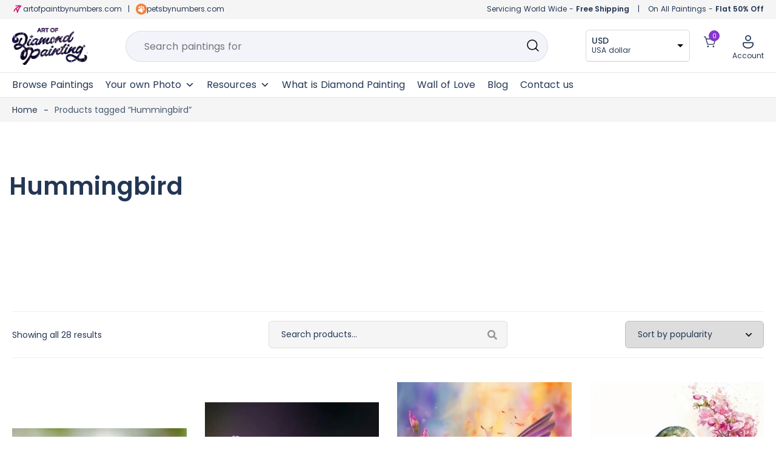

--- FILE ---
content_type: text/html; charset=UTF-8
request_url: https://artofdiamondpainting.com/diamond-painting/hummingbird
body_size: 59996
content:
 <!doctype html>
<html lang="en-US" prefix="og: https://ogp.me/ns#">
<head>
	<meta charset="UTF-8">
	<meta name="viewport" content="width=device-width, initial-scale=1">
	<link rel="profile" href="https://gmpg.org/xfn/11">	
	
	<meta name="theme-color" content="#8536CD">

	<!-- Pinterest -->
	<meta name="p:domain_verify" content="98af82dcbb2184ae7959fd0d97ae3a45"/>

	<!-- Google search console -->
	<meta name="google-site-verification" content="iaqRyqE7m9jRo09lkdUSjKkXlVQnmJLeM1x8_DhC16o" />

	
<!-- Google Tag Manager for WordPress by gtm4wp.com -->
<script data-cfasync="false" data-pagespeed-no-defer>
	var gtm4wp_datalayer_name = "dataLayer";
	var dataLayer = dataLayer || [];
	const gtm4wp_use_sku_instead = false;
	const gtm4wp_id_prefix = '';
	const gtm4wp_remarketing = false;
	const gtm4wp_eec = true;
	const gtm4wp_classicec = false;
	const gtm4wp_currency = 'EUR';
	const gtm4wp_product_per_impression = 10;
	const gtm4wp_needs_shipping_address = false;
	const gtm4wp_business_vertical = 'retail';
	const gtm4wp_business_vertical_id = 'id';
</script>
<!-- End Google Tag Manager for WordPress by gtm4wp.com -->
<!-- Search Engine Optimization by Rank Math - https://rankmath.com/ -->
<title>Hummingbird | Diamond Painting Kits</title>
<meta name="robots" content="follow, index, max-snippet:-1, max-video-preview:-1, max-image-preview:large"/>
<link rel="canonical" href="https://artofdiamondpainting.com/diamond-painting/hummingbird" />
<meta property="og:locale" content="en_US" />
<meta property="og:type" content="article" />
<meta property="og:title" content="Hummingbird | Diamond Painting Kits" />
<meta property="og:url" content="https://artofdiamondpainting.com/diamond-painting/hummingbird" />
<meta property="og:site_name" content="Art of Diamond Painting" />
<meta property="article:publisher" content="https://www.facebook.com/artofdiamondpainting" />
<meta property="og:image" content="https://artofdiamondpainting.com/wp-content/uploads/AODP-OG-Image.jpg" />
<meta property="og:image:secure_url" content="https://artofdiamondpainting.com/wp-content/uploads/AODP-OG-Image.jpg" />
<meta property="og:image:width" content="1200" />
<meta property="og:image:height" content="630" />
<meta property="og:image:type" content="image/jpeg" />
<meta name="twitter:card" content="summary_large_image" />
<meta name="twitter:title" content="Hummingbird | Diamond Painting Kits" />
<meta name="twitter:image" content="https://artofdiamondpainting.com/wp-content/uploads/AODP-OG-Image.jpg" />
<meta name="twitter:label1" content="Products" />
<meta name="twitter:data1" content="28" />
<script type="application/ld+json" class="rank-math-schema">{"@context":"https://schema.org","@graph":[{"@type":"Organization","@id":"https://artofdiamondpainting.com/#organization","name":"Art of Diamond Painting","sameAs":["https://www.facebook.com/artofdiamondpainting"]},{"@type":"WebSite","@id":"https://artofdiamondpainting.com/#website","url":"https://artofdiamondpainting.com","name":"Art of Diamond Painting","alternateName":"Diamond Painting Kits","publisher":{"@id":"https://artofdiamondpainting.com/#organization"},"inLanguage":"en-US"},{"@type":"BreadcrumbList","@id":"https://artofdiamondpainting.com/diamond-painting/hummingbird#breadcrumb","itemListElement":[{"@type":"ListItem","position":"1","item":{"@id":"https://artofdiamondpainting.com/","name":"Home"}},{"@type":"ListItem","position":"2","item":{"@id":"https://artofdiamondpainting.com/diamond-painting/hummingbird","name":"Products tagged &ldquo;Hummingbird&rdquo;"}}]},{"@type":"CollectionPage","@id":"https://artofdiamondpainting.com/diamond-painting/hummingbird#webpage","url":"https://artofdiamondpainting.com/diamond-painting/hummingbird","name":"Hummingbird | Diamond Painting Kits","isPartOf":{"@id":"https://artofdiamondpainting.com/#website"},"inLanguage":"en-US","breadcrumb":{"@id":"https://artofdiamondpainting.com/diamond-painting/hummingbird#breadcrumb"}}]}</script>
<!-- /Rank Math WordPress SEO plugin -->

<style id='woocommerce-inline-inline-css'>
.woocommerce form .form-row .required { visibility: visible; }
</style>
<link rel='stylesheet' id='wpo_min-header-0-css' href='https://artofdiamondpainting.com/wp-content/cache/wpo-minify/1768562813/assets/wpo-minify-header-b899b3d2.min.css' media='all' />
<script src='https://artofdiamondpainting.com/wp-content/cache/wpo-minify/1768562813/assets/wpo-minify-header-jquery-core3.7.0.min.js' id='wpo_min-header-0-js'></script>
<script src='https://artofdiamondpainting.com/wp-content/cache/wpo-minify/1768562813/assets/wpo-minify-header-jqueryspam-protect-for-contact-form73.7.01.0.0.min.js' id='wpo_min-header-1-js'></script>
<script src='https://artofdiamondpainting.com/wp-content/cache/wpo-minify/1768562813/assets/wpo-minify-header-jquerygtm4wp-woocommerce-enhanced3.7.01.18.1.min.js' id='wpo_min-header-2-js'></script>
<link rel="https://api.w.org/" href="https://artofdiamondpainting.com/wp-json/" /><link rel="alternate" type="application/json" href="https://artofdiamondpainting.com/wp-json/wp/v2/product_tag/9766" />
<!-- Google Tag Manager for WordPress by gtm4wp.com -->
<!-- GTM Container placement set to automatic -->
<script data-cfasync="false" data-pagespeed-no-defer type="text/javascript">
	var dataLayer_content = {"pagePostType":"product","pagePostType2":"tax-product","pageCategory":[]};
	dataLayer.push( dataLayer_content );
</script>
<script data-cfasync="false">
(function(w,d,s,l,i){w[l]=w[l]||[];w[l].push({'gtm.start':
new Date().getTime(),event:'gtm.js'});var f=d.getElementsByTagName(s)[0],
j=d.createElement(s),dl=l!='dataLayer'?'&l='+l:'';j.async=true;j.src=
'//www.googletagmanager.com/gtm.js?id='+i+dl;f.parentNode.insertBefore(j,f);
})(window,document,'script','dataLayer','GTM-PG79FDNQ');
</script>
<!-- End Google Tag Manager -->
<!-- End Google Tag Manager for WordPress by gtm4wp.com -->	<noscript><style>.woocommerce-product-gallery{ opacity: 1 !important; }</style></noscript>
	<meta name="generator" content="Elementor 3.16.4; features: e_dom_optimization, e_optimized_assets_loading, e_optimized_css_loading, additional_custom_breakpoints; settings: css_print_method-internal, google_font-disabled, font_display-auto">
<link rel="icon" href="https://artofdiamondpainting.com/wp-content/uploads/AODP-new-favicon.png" sizes="32x32" />
<link rel="icon" href="https://artofdiamondpainting.com/wp-content/uploads/AODP-new-favicon.png" sizes="192x192" />
<link rel="apple-touch-icon" href="https://artofdiamondpainting.com/wp-content/uploads/AODP-new-favicon.png" />
<meta name="msapplication-TileImage" content="https://artofdiamondpainting.com/wp-content/uploads/AODP-new-favicon.png" />
<script>
        var woocs_is_mobile = 0;
        var woocs_special_ajax_mode = 0;
        var woocs_drop_down_view = "ddslick";
        var woocs_current_currency = {"name":"USD","rate":1.08,"symbol":"&#36;","position":"left","is_etalon":0,"hide_cents":0,"hide_on_front":0,"rate_plus":"","decimals":2,"separators":"1","description":"USA dollar","flag":"https:\/\/artofpaintbynumbers.com\/wp-content\/uploads\/USA.webp"};
        var woocs_default_currency = {"name":"EUR","rate":1,"symbol":"&euro;","position":"left","is_etalon":1,"hide_cents":0,"hide_on_front":0,"rate_plus":"","decimals":2,"separators":"1","description":"European Euro","flag":"https:\/\/artofpaintbynumbers.com\/wp-content\/uploads\/EUROPE.webp"};
        var woocs_redraw_cart = 1;
        var woocs_array_of_get = '{}';
        
        woocs_array_no_cents = '["JPY","TWD","USD","GBP","AUD","CAD"]';

        var woocs_ajaxurl = "https://artofdiamondpainting.com/wp-admin/admin-ajax.php";
        var woocs_lang_loading = "loading";
        var woocs_shop_is_cached =1;
        </script><style type="text/css">/** Mega Menu CSS: fs **/</style>
	
	<!-- Slick slide -->
		<!-- END - slick slide -->
	
</head>

<body class="archive tax-product_tag term-hummingbird term-9766 wp-custom-logo wp-embed-responsive abs-mobile theme-botiga woocommerce woocommerce-page woocommerce-no-js mega-menu-primary woo-variation-swatches wvs-behavior-blur wvs-theme-botiga wvs-show-label header-header_layout_1 hfeed botiga-site-layout-default woocommerce-active shop-columns-tablet-3 shop-columns-mobile-1 has-bhfb-builder elementor-default elementor-kit-1838 currency-usd" >

<!-- GTM Container placement set to automatic -->
<!-- Google Tag Manager (noscript) -->
				<noscript><iframe src="https://www.googletagmanager.com/ns.html?id=GTM-PG79FDNQ" height="0" width="0" style="display:none;visibility:hidden" aria-hidden="true"></iframe></noscript>
<!-- End Google Tag Manager (noscript) -->

<div id="page" class="site">

	<!-- <div class="header-offer"></div> -->
	
                        <header class="bhfb bhfb-header bhfb-desktop has-sticky-header sticky-always sticky-row-main-header-row" > 
				
                
                <div class="bhfb-rows">
                    
                        <div class="bhfb-row-wrapper bhfb-main_header_row  bhfb-sticky-header" style="">

                            
                            
<!-- Top Bar -->
<!-- <div class="header-top-bar-wrapper">
	<div class="container header-top-bar-row">
		<div class="top-bar-left-col">Servicing World Wide - <strong>Free Shipping</strong></div>	
		<div class="top-bar-right-col">On All Paintings - <strong>Flat 50% Off</strong></div>
	</div>	
</div> -->
<!-- End Top Bar -->

<!-- Top Bar -->
<div class="header-top-bar-wrapper">
	<div class="container header-top-bar-row">
		<div class="top-bar-left-col"><svg xmlns="http://www.w3.org/2000/svg" xmlns:xlink="http://www.w3.org/1999/xlink" width="18" height="18" viewBox="0 0 18 18">
  <image id="AOPBN-new-favicon" width="18" height="18" xlink:href="[data-uri]"/>
</svg> <a href="https://www.artofpaintbynumbers.com" target="_blank">artofpaintbynumbers.com</a> <span class="header-separator">|</span> <svg xmlns="http://www.w3.org/2000/svg" xmlns:xlink="http://www.w3.org/1999/xlink" width="18" height="18" viewBox="0 0 18 18">
  <image id="favicon-100x100" width="18" height="18" xlink:href="[data-uri]"/>
</svg><a href="https://www.petsbynumbers.com" target="_blank">petsbynumbers.com</a></div>	
		<div class="top-bar-right-col"><span class="ship-info">Servicing World Wide - <strong>Free Shipping</strong></span> <span class="header-separator">|</span> <span class="discount-info">On All Paintings - <strong>Flat 50% Off</strong></span></div>
	</div>	
</div>
<!-- End Top Bar -->

<div class=" container" >
	
		
		<div class="bhfb-row bhfb-cols-3 bhfb-cols-layout-fluid-desktop bhfb-cols-layout-equal-tablet desktop-opt">
			<div class="bhfb-column bhfb-column-1">
				<div class="bhfb-builder-item bhfb-component-logo" data-component-id="logo">
					<div class="site-branding" >
						<a href="https://artofdiamondpainting.com/" class="custom-logo-link" rel="home"><img width="140" height="68" src="https://artofdiamondpainting.com/wp-content/uploads/AODP-Logo.webp" class="custom-logo" alt="Diamond Painting Kits" decoding="async" /></a>					</div>
				</div>
			</div>
			<div class="bhfb-column bhfb-column-2">
				<form role="search" method="get" class="woocommerce-product-search" action="https://artofdiamondpainting.com/">
					
					<label class="screen-reader-text" for="woocommerce-product-search-field-0">Search for:</label>
					<input type="search" id="woocommerce-product-search-field-0" class="search-field wc-search-field" placeholder="" value="" name="s" />
					<span class="search-type-wrap">
						Search paintings for <span class="typed-text"></span><span class="cursor blink"></span>
					</span>
					<button type="submit" class="search-submit" value="Search" title="Search for the product"><i class="ws-svg-icon"><svg width="24" height="24" fill="none" xmlns="http://www.w3.org/2000/svg"><path fill-rule="evenodd" d="M10.875 3.75a7.125 7.125 0 100 14.25 7.125 7.125 0 000-14.25zM2.25 10.875a8.625 8.625 0 1117.25 0 8.625 8.625 0 01-17.25 0z" /><path fill-rule="evenodd" d="M15.913 15.914a.75.75 0 011.06 0l4.557 4.556a.75.75 0 01-1.06 1.06l-4.557-4.556a.75.75 0 010-1.06z" /></svg></i></button>
					<input type="hidden" name="post_type" value="product" />

														</form>
			</div>
			<div class="bhfb-column bhfb-column-3">
				<div class="bhfb-builder-item bhfb-component-woo_icons" data-component-id="woo_icons">				
				

<div class="currency-fox">
	            <div data-woocs-sd='{"width":170,"img_pos":1,"max_open_height":300,"show_img":0,"width_p100":0,"scale":100,"description_font_size":12,"title_show":1,"title_value":"__CODE__","title_font":"","title_bold":1,"title_font_size":14,"title_color":"#233654","border_radius":0,"border_color":"#2121211a","img_height":28,"img_vertival_pos":3,"show_description":1,"description_color":"#233654","description_font":"","background_color":"#ffffff","pointer_color":"#000000","divider_color":"##2121211a","divider_size":1,"border_width":1}' data-woocs-ver='2.4.1.3' style="width: 170px; max-width: 100%;" data-woocs-sd-currencies='[{"value":"EUR","sign":"&euro;","title":"EUR","text":"European Euro","img":"https:\/\/artofpaintbynumbers.com\/wp-content\/uploads\/EUROPE.webp","title_attributes":{"data-sign":"&euro;","data-name":"EUR","data-desc":"European Euro"}},{"value":"USD","sign":"&#36;","title":"USD","text":"USA dollar","img":"https:\/\/artofpaintbynumbers.com\/wp-content\/uploads\/USA.webp","title_attributes":{"data-sign":"&#36;","data-name":"USD","data-desc":"USA dollar"}},{"value":"GBP","sign":"&pound;","title":"GBP","text":"British Pound Sterling","img":"https:\/\/artofdiamondpainting.com\/wp-content\/uploads\/GB-150x80-1.png","title_attributes":{"data-sign":"&pound;","data-name":"GBP","data-desc":"British Pound Sterling"}},{"value":"AUD","sign":"&#36;","title":"AUD","text":"Australian Dollar","img":"https:\/\/artofdiamondpainting.com\/wp-content\/uploads\/AU-150x80-1.png","title_attributes":{"data-sign":"&#36;","data-name":"AUD","data-desc":"Australian Dollar"}},{"value":"CAD","sign":"CA$","title":"CAD","text":"Canadian Dollar","img":"https:\/\/artofdiamondpainting.com\/wp-content\/uploads\/CA-150x80.png","title_attributes":{"data-sign":"CA$","data-name":"CAD","data-desc":"Canadian Dollar"}}]'><div class="woocs-lds-ellipsis"><div></div><div></div><div></div><div></div></div></div>
            </div>


<div id="site-header-cart" class="site-header-cart header-item mini-cart-has-no-scroll">
    <div class="">
        <a class="cart-contents" href="https://artofdiamondpainting.com/cart" title="View your shopping cart"><span class="cart-count"><i class="ws-svg-icon"><svg width="24" height="24" viewBox="0 0 24 24" fill="none" xmlns="http://www.w3.org/2000/svg"><path d="M7.5 21.75a1.5 1.5 0 100-3 1.5 1.5 0 000 3zM17.25 21.75a1.5 1.5 0 100-3 1.5 1.5 0 000 3z" /><path fill-rule="evenodd" d="M0 3a.75.75 0 01.75-.75h1.577A1.5 1.5 0 013.77 3.338L4.53 6h16.256a.75.75 0 01.72.956l-2.474 8.662a2.25 2.25 0 01-2.163 1.632H7.88a2.25 2.25 0 01-2.163-1.632l-2.47-8.645a.738.738 0 01-.01-.033l-.91-3.19H.75A.75.75 0 010 3zm4.959 4.5l2.201 7.706a.75.75 0 00.721.544h8.988a.75.75 0 00.72-.544L19.792 7.5H4.96z" /></svg></i><span class="count-number">0</span></span></a>    </div>
    <div class="widget woocommerce widget_shopping_cart"><div class="widgettitle">Your Cart</div><div class="widget_shopping_cart_content"></div></div></div>

<div class="account-header">
    <a class="header-item wc-account-link" href="/my-account" 
	title=""><i class="ws-svg-icon"><svg xmlns="http://www.w3.org/2000/svg" width="18" height="22" viewBox="0 0 18 22"><path id="Account" d="M18.3,12.94A2.671,2.671,0,0,1,21,15.58v.88c0,3.47-3.347,7.04-9,7.04s-9-3.57-9-7.04v-.88a2.67,2.67,0,0,1,2.7-2.64Zm0,1.76H5.7a.89.89,0,0,0-.9.88v.88c0,2.53,2.578,5.28,7.2,5.28s7.2-2.75,7.2-5.28v-.88A.89.89,0,0,0,18.3,14.7ZM12,1.5a4.9,4.9,0,0,1,4.95,4.84,4.951,4.951,0,0,1-9.9,0A4.9,4.9,0,0,1,12,1.5Zm0,1.76A3.116,3.116,0,0,0,8.85,6.34a3.151,3.151,0,0,0,6.3,0A3.116,3.116,0,0,0,12,3.26Z" transform="translate(-3 -1.5)" fill="#243654"/></svg></i>
		<span class="ico-name">
		Account		</span>
	</a>
	
	<div class="account-dropdown">
					<ul>
				<li><a href="/my-account">Login/Register</a></li>
				<li><a href="/my-account/lost-password">Forgot password</a></li>
			</ul>
			</div>
</div>

</div>			</div>
		</div>
		
		<div class="bhfb-row bhfb-cols-3 bhfb-cols-layout-fluid-desktop bhfb-cols-layout-equal-tablet mobile-opt" style="display: none">
                    
            <div class="bhfb-column bhfb-column-1">
                
                
                
<div class="bhfb-builder-item bhfb-component-logo" data-component-id="logo">
        <div class="site-branding" >
        <a href="https://artofdiamondpainting.com/" class="custom-logo-link" rel="home"><img width="140" height="68" src="https://artofdiamondpainting.com/wp-content/uploads/AODP-Logo.webp" class="custom-logo" alt="Diamond Painting Kits" decoding="async" /></a>            
                        <p class="site-description">Diamond Painting | Best Diamond Painting Kits | Craft Diamond Art Painting</p>
            </div><!-- .site-branding -->
</div>
            </div>

                    
            <div class="bhfb-column bhfb-column-2">
                
                
                <div class="bhfb-builder-item bhfb-component-menu" data-component-id="menu">        <div id="mega-menu-wrap-primary" class="mega-menu-wrap"><div class="mega-menu-toggle"><div class="mega-toggle-blocks-left"></div><div class="mega-toggle-blocks-center"></div><div class="mega-toggle-blocks-right"><div class='mega-toggle-block mega-spacer-block mega-toggle-block-1' id='mega-toggle-block-1'></div><div class='mega-toggle-block mega-menu-toggle-animated-block mega-toggle-block-2' id='mega-toggle-block-2'><button aria-label="Toggle Menu" class="mega-toggle-animated mega-toggle-animated-slider" type="button" aria-expanded="false">
                  <span class="mega-toggle-animated-box">
                    <span class="mega-toggle-animated-inner"></span>
                  </span>
                </button></div></div></div><ul id="mega-menu-primary" class="mega-menu max-mega-menu mega-menu-horizontal mega-no-js" data-event="hover_intent" data-effect="fade_up" data-effect-speed="200" data-effect-mobile="slide" data-effect-speed-mobile="200" data-panel-width=".container" data-mobile-force-width="body" data-second-click="go" data-document-click="collapse" data-vertical-behaviour="standard" data-breakpoint="1024" data-unbind="true" data-mobile-state="collapse_all" data-hover-intent-timeout="300" data-hover-intent-interval="100"><li class='mega-menu-item mega-menu-item-type-post_type mega-menu-item-object-page mega-align-bottom-left mega-menu-flyout mega-menu-item-24704965' id='mega-menu-item-24704965'><a class="mega-menu-link" href="https://artofdiamondpainting.com/shop" tabindex="0">Browse Paintings</a></li><li class='mega-menu-item mega-menu-item-type-custom mega-menu-item-object-custom mega-menu-item-has-children mega-align-bottom-left mega-menu-flyout mega-menu-item-24705513' id='mega-menu-item-24705513'><a class="mega-menu-link" href="#" aria-haspopup="true" aria-expanded="false" tabindex="0">Your own Photo<span class="mega-indicator"></span></a>
<ul class="mega-sub-menu">
<li class='mega-menu-item mega-menu-item-type-post_type mega-menu-item-object-product mega-menu-item-24706234' id='mega-menu-item-24706234'><a class="mega-menu-link" href="https://artofdiamondpainting.com/products/diamond-painting-with-your-own-photo">Diamond Painting With Your own Photo</a></li><li class='mega-menu-item mega-menu-item-type-post_type mega-menu-item-object-product mega-menu-item-24706244' id='mega-menu-item-24706244'><a class="mega-menu-link" href="https://artofdiamondpainting.com/products/diamond-painting-with-your-pets-photo">Diamond Painting With Your Pets Photo</a></li><li class='mega-menu-item mega-menu-item-type-post_type mega-menu-item-object-product mega-menu-item-24706257' id='mega-menu-item-24706257'><a class="mega-menu-link" href="https://artofdiamondpainting.com/products/diamond-painting-with-your-dear-people-photo">Diamond Painting With Your Dear People Photo</a></li></ul>
</li><li class='mega-menu-item mega-menu-item-type-custom mega-menu-item-object-custom mega-menu-megamenu mega-menu-item-has-children mega-align-bottom-left mega-menu-megamenu mega-menu-item-24705517' id='mega-menu-item-24705517'><a class="mega-menu-link" href="#" aria-haspopup="true" aria-expanded="false" tabindex="0">Resources<span class="mega-indicator"></span></a>
<ul class="mega-sub-menu">
<li class='mega-menu-item mega-menu-item-type-widget widget_elementor-library mega-menu-columns-12-of-12 mega-menu-item-elementor-library-3' id='mega-menu-item-elementor-library-3'><style id="elementor-post-24704958">.elementor-24704958 .elementor-element.elementor-element-0f4d0c8{border-style:none;transition:background 0.3s, border 0.3s, border-radius 0.3s, box-shadow 0.3s;margin-top:1px;margin-bottom:0px;padding:0px 0px 0px 0px;}.elementor-24704958 .elementor-element.elementor-element-0f4d0c8:hover{border-style:none;}.elementor-24704958 .elementor-element.elementor-element-0f4d0c8 > .elementor-background-overlay{transition:background 0.3s, border-radius 0.3s, opacity 0.3s;}.elementor-24704958 .elementor-element.elementor-element-a357da1:not(.elementor-motion-effects-element-type-background) > .elementor-widget-wrap, .elementor-24704958 .elementor-element.elementor-element-a357da1 > .elementor-widget-wrap > .elementor-motion-effects-container > .elementor-motion-effects-layer{background-color:transparent;background-image:linear-gradient(180deg, var( --e-global-color-light ) 0%, #F5F5F5 60%);}.elementor-24704958 .elementor-element.elementor-element-a357da1 > .elementor-element-populated, .elementor-24704958 .elementor-element.elementor-element-a357da1 > .elementor-element-populated > .elementor-background-overlay, .elementor-24704958 .elementor-element.elementor-element-a357da1 > .elementor-background-slideshow{border-radius:6px 6px 6px 6px;}.elementor-24704958 .elementor-element.elementor-element-a357da1 > .elementor-element-populated{box-shadow:0px 3px 6px 0px rgba(0, 0, 0, 0.1607843137254902);transition:background 0.3s, border 0.3s, border-radius 0.3s, box-shadow 0.3s;}.elementor-24704958 .elementor-element.elementor-element-a357da1 > .elementor-element-populated > .elementor-background-overlay{transition:background 0.3s, border-radius 0.3s, opacity 0.3s;}.elementor-24704958 .elementor-element.elementor-element-3fb1ab8 .elementor-column-gap-custom .elementor-column > .elementor-element-populated{padding:20px;}.elementor-24704958 .elementor-element.elementor-element-3fb1ab8{border-style:none;transition:background 0.3s, border 0.3s, border-radius 0.3s, box-shadow 0.3s;padding:10px 10px 10px 10px;}.elementor-24704958 .elementor-element.elementor-element-3fb1ab8:hover{border-style:none;}.elementor-24704958 .elementor-element.elementor-element-3fb1ab8 > .elementor-background-overlay{transition:background 0.3s, border-radius 0.3s, opacity 0.3s;}.elementor-24704958 .elementor-element.elementor-element-d347e09 > .elementor-widget-wrap > .elementor-widget:not(.elementor-widget__width-auto):not(.elementor-widget__width-initial):not(:last-child):not(.elementor-absolute){margin-bottom:10px;}.elementor-24704958 .elementor-element.elementor-element-d347e09:not(.elementor-motion-effects-element-type-background) > .elementor-widget-wrap, .elementor-24704958 .elementor-element.elementor-element-d347e09 > .elementor-widget-wrap > .elementor-motion-effects-container > .elementor-motion-effects-layer{background-color:#FFFFFF;}.elementor-24704958 .elementor-element.elementor-element-d347e09 > .elementor-element-populated{border-style:solid;border-width:1px 1px 1px 1px;border-color:var( --e-global-color-border );transition:background 0.3s, border 0.3s, border-radius 0.3s, box-shadow 0.3s;margin:0px 10px 0px 0px;--e-column-margin-right:10px;--e-column-margin-left:0px;padding:20px 20px 20px 20px;}.elementor-24704958 .elementor-element.elementor-element-d347e09 > .elementor-element-populated, .elementor-24704958 .elementor-element.elementor-element-d347e09 > .elementor-element-populated > .elementor-background-overlay, .elementor-24704958 .elementor-element.elementor-element-d347e09 > .elementor-background-slideshow{border-radius:6px 6px 6px 6px;}.elementor-24704958 .elementor-element.elementor-element-d347e09 > .elementor-element-populated > .elementor-background-overlay{transition:background 0.3s, border-radius 0.3s, opacity 0.3s;}.elementor-24704958 .elementor-element.elementor-element-e0a0261{text-align:left;}.elementor-24704958 .elementor-element.elementor-element-e0a0261 .elementor-heading-title{font-size:16px;font-weight:600;line-height:24px;}.elementor-24704958 .elementor-element.elementor-element-e0a0261 > .elementor-widget-container{margin:0px 0px 0px 0px;padding:0px 0px 0px 0px;}.elementor-24704958 .elementor-element.elementor-element-68c88cb .elementor-icon-list-items:not(.elementor-inline-items) .elementor-icon-list-item:not(:last-child){padding-bottom:calc(5px/2);}.elementor-24704958 .elementor-element.elementor-element-68c88cb .elementor-icon-list-items:not(.elementor-inline-items) .elementor-icon-list-item:not(:first-child){margin-top:calc(5px/2);}.elementor-24704958 .elementor-element.elementor-element-68c88cb .elementor-icon-list-items.elementor-inline-items .elementor-icon-list-item{margin-right:calc(5px/2);margin-left:calc(5px/2);}.elementor-24704958 .elementor-element.elementor-element-68c88cb .elementor-icon-list-items.elementor-inline-items{margin-right:calc(-5px/2);margin-left:calc(-5px/2);}body.rtl .elementor-24704958 .elementor-element.elementor-element-68c88cb .elementor-icon-list-items.elementor-inline-items .elementor-icon-list-item:after{left:calc(-5px/2);}body:not(.rtl) .elementor-24704958 .elementor-element.elementor-element-68c88cb .elementor-icon-list-items.elementor-inline-items .elementor-icon-list-item:after{right:calc(-5px/2);}.elementor-24704958 .elementor-element.elementor-element-68c88cb .elementor-icon-list-item:hover .elementor-icon-list-icon i{color:var( --e-global-color-accent );}.elementor-24704958 .elementor-element.elementor-element-68c88cb .elementor-icon-list-item:hover .elementor-icon-list-icon svg{fill:var( --e-global-color-accent );}.elementor-24704958 .elementor-element.elementor-element-68c88cb .elementor-icon-list-icon i{transition:color 0.3s;}.elementor-24704958 .elementor-element.elementor-element-68c88cb .elementor-icon-list-icon svg{transition:fill 0.3s;}.elementor-24704958 .elementor-element.elementor-element-68c88cb{--e-icon-list-icon-size:14px;--icon-vertical-offset:0px;}.elementor-24704958 .elementor-element.elementor-element-68c88cb .elementor-icon-list-item > .elementor-icon-list-text, .elementor-24704958 .elementor-element.elementor-element-68c88cb .elementor-icon-list-item > a{font-size:14px;font-weight:400;}.elementor-24704958 .elementor-element.elementor-element-68c88cb .elementor-icon-list-text{color:var( --e-global-color-primary );transition:color 0.3s;}.elementor-24704958 .elementor-element.elementor-element-68c88cb .elementor-icon-list-item:hover .elementor-icon-list-text{color:var( --e-global-color-accent );}.elementor-24704958 .elementor-element.elementor-element-494d578 > .elementor-widget-wrap > .elementor-widget:not(.elementor-widget__width-auto):not(.elementor-widget__width-initial):not(:last-child):not(.elementor-absolute){margin-bottom:10px;}.elementor-24704958 .elementor-element.elementor-element-494d578:not(.elementor-motion-effects-element-type-background) > .elementor-widget-wrap, .elementor-24704958 .elementor-element.elementor-element-494d578 > .elementor-widget-wrap > .elementor-motion-effects-container > .elementor-motion-effects-layer{background-color:#FFFFFF;}.elementor-24704958 .elementor-element.elementor-element-494d578 > .elementor-element-populated{border-style:solid;border-width:1px 1px 1px 1px;border-color:var( --e-global-color-border );transition:background 0.3s, border 0.3s, border-radius 0.3s, box-shadow 0.3s;margin:0px 10px 0px 10px;--e-column-margin-right:10px;--e-column-margin-left:10px;padding:20px 20px 20px 20px;}.elementor-24704958 .elementor-element.elementor-element-494d578 > .elementor-element-populated, .elementor-24704958 .elementor-element.elementor-element-494d578 > .elementor-element-populated > .elementor-background-overlay, .elementor-24704958 .elementor-element.elementor-element-494d578 > .elementor-background-slideshow{border-radius:6px 6px 6px 6px;}.elementor-24704958 .elementor-element.elementor-element-494d578 > .elementor-element-populated > .elementor-background-overlay{transition:background 0.3s, border-radius 0.3s, opacity 0.3s;}.elementor-24704958 .elementor-element.elementor-element-43dbb2c{text-align:left;}.elementor-24704958 .elementor-element.elementor-element-43dbb2c .elementor-heading-title{font-size:16px;font-weight:600;line-height:24px;}.elementor-24704958 .elementor-element.elementor-element-43dbb2c > .elementor-widget-container{margin:0px 0px 0px 0px;padding:0px 0px 0px 0px;}.elementor-24704958 .elementor-element.elementor-element-9738513 .elementor-icon-list-items:not(.elementor-inline-items) .elementor-icon-list-item:not(:last-child){padding-bottom:calc(5px/2);}.elementor-24704958 .elementor-element.elementor-element-9738513 .elementor-icon-list-items:not(.elementor-inline-items) .elementor-icon-list-item:not(:first-child){margin-top:calc(5px/2);}.elementor-24704958 .elementor-element.elementor-element-9738513 .elementor-icon-list-items.elementor-inline-items .elementor-icon-list-item{margin-right:calc(5px/2);margin-left:calc(5px/2);}.elementor-24704958 .elementor-element.elementor-element-9738513 .elementor-icon-list-items.elementor-inline-items{margin-right:calc(-5px/2);margin-left:calc(-5px/2);}body.rtl .elementor-24704958 .elementor-element.elementor-element-9738513 .elementor-icon-list-items.elementor-inline-items .elementor-icon-list-item:after{left:calc(-5px/2);}body:not(.rtl) .elementor-24704958 .elementor-element.elementor-element-9738513 .elementor-icon-list-items.elementor-inline-items .elementor-icon-list-item:after{right:calc(-5px/2);}.elementor-24704958 .elementor-element.elementor-element-9738513 .elementor-icon-list-item:hover .elementor-icon-list-icon i{color:var( --e-global-color-accent );}.elementor-24704958 .elementor-element.elementor-element-9738513 .elementor-icon-list-item:hover .elementor-icon-list-icon svg{fill:var( --e-global-color-accent );}.elementor-24704958 .elementor-element.elementor-element-9738513 .elementor-icon-list-icon i{transition:color 0.3s;}.elementor-24704958 .elementor-element.elementor-element-9738513 .elementor-icon-list-icon svg{transition:fill 0.3s;}.elementor-24704958 .elementor-element.elementor-element-9738513{--e-icon-list-icon-size:14px;--icon-vertical-offset:0px;}.elementor-24704958 .elementor-element.elementor-element-9738513 .elementor-icon-list-item > .elementor-icon-list-text, .elementor-24704958 .elementor-element.elementor-element-9738513 .elementor-icon-list-item > a{font-size:14px;font-weight:400;}.elementor-24704958 .elementor-element.elementor-element-9738513 .elementor-icon-list-text{color:var( --e-global-color-primary );transition:color 0.3s;}.elementor-24704958 .elementor-element.elementor-element-9738513 .elementor-icon-list-item:hover .elementor-icon-list-text{color:var( --e-global-color-accent );}.elementor-24704958 .elementor-element.elementor-element-6cd0217 > .elementor-widget-wrap > .elementor-widget:not(.elementor-widget__width-auto):not(.elementor-widget__width-initial):not(:last-child):not(.elementor-absolute){margin-bottom:10px;}.elementor-24704958 .elementor-element.elementor-element-6cd0217:not(.elementor-motion-effects-element-type-background) > .elementor-widget-wrap, .elementor-24704958 .elementor-element.elementor-element-6cd0217 > .elementor-widget-wrap > .elementor-motion-effects-container > .elementor-motion-effects-layer{background-color:#FFFFFF;}.elementor-24704958 .elementor-element.elementor-element-6cd0217 > .elementor-element-populated{border-style:solid;border-width:1px 1px 1px 1px;border-color:var( --e-global-color-border );transition:background 0.3s, border 0.3s, border-radius 0.3s, box-shadow 0.3s;margin:0px 0px 0px 10px;--e-column-margin-right:0px;--e-column-margin-left:10px;padding:20px 20px 20px 20px;}.elementor-24704958 .elementor-element.elementor-element-6cd0217 > .elementor-element-populated, .elementor-24704958 .elementor-element.elementor-element-6cd0217 > .elementor-element-populated > .elementor-background-overlay, .elementor-24704958 .elementor-element.elementor-element-6cd0217 > .elementor-background-slideshow{border-radius:6px 6px 6px 6px;}.elementor-24704958 .elementor-element.elementor-element-6cd0217 > .elementor-element-populated > .elementor-background-overlay{transition:background 0.3s, border-radius 0.3s, opacity 0.3s;}.elementor-24704958 .elementor-element.elementor-element-4127397{text-align:left;}.elementor-24704958 .elementor-element.elementor-element-4127397 .elementor-heading-title{font-size:16px;font-weight:600;line-height:24px;}.elementor-24704958 .elementor-element.elementor-element-4127397 > .elementor-widget-container{margin:0px 0px 0px 0px;padding:0px 0px 0px 0px;}.elementor-24704958 .elementor-element.elementor-element-0e484e4 > .elementor-widget-container{padding:0px 40px 0px 0px;}@media(max-width:1024px){.elementor-24704958 .elementor-element.elementor-element-0f4d0c8{padding:0px 0px 0px 0px;}.elementor-24704958 .elementor-element.elementor-element-a357da1 > .elementor-element-populated{padding:0px 0px 0px 0px;}.elementor-24704958 .elementor-element.elementor-element-3fb1ab8{padding:10px 20px 10px 20px;}.elementor-24704958 .elementor-element.elementor-element-d347e09 > .elementor-element-populated{margin:0px 20px 0px 0px;--e-column-margin-right:20px;--e-column-margin-left:0px;}.elementor-24704958 .elementor-element.elementor-element-e0a0261 .elementor-heading-title{font-size:14px;line-height:20px;}.elementor-24704958 .elementor-element.elementor-element-68c88cb .elementor-icon-list-item > .elementor-icon-list-text, .elementor-24704958 .elementor-element.elementor-element-68c88cb .elementor-icon-list-item > a{line-height:22px;}.elementor-24704958 .elementor-element.elementor-element-494d578 > .elementor-element-populated{margin:0px 0px 0px 0px;--e-column-margin-right:0px;--e-column-margin-left:0px;}.elementor-24704958 .elementor-element.elementor-element-43dbb2c .elementor-heading-title{font-size:14px;line-height:20px;}.elementor-24704958 .elementor-element.elementor-element-9738513 .elementor-icon-list-item > .elementor-icon-list-text, .elementor-24704958 .elementor-element.elementor-element-9738513 .elementor-icon-list-item > a{line-height:22px;}.elementor-24704958 .elementor-element.elementor-element-6cd0217 > .elementor-element-populated{margin:0px 0px 0px 0px;--e-column-margin-right:0px;--e-column-margin-left:0px;padding:20px 10px 20px 10px;}.elementor-24704958 .elementor-element.elementor-element-4127397 .elementor-heading-title{font-size:14px;line-height:20px;}}@media(max-width:767px){.elementor-24704958 .elementor-element.elementor-element-3fb1ab8{padding:0px 0px 0px 0px;}.elementor-24704958 .elementor-element.elementor-element-d347e09 > .elementor-element-populated{margin:0px 0px 20px 0px;--e-column-margin-right:0px;--e-column-margin-left:0px;}.elementor-24704958 .elementor-element.elementor-element-494d578{width:100%;}.elementor-24704958 .elementor-element.elementor-element-494d578 > .elementor-element-populated{margin:0px 0px 20px 0px;--e-column-margin-right:0px;--e-column-margin-left:0px;padding:20px 20px 20px 20px;}.elementor-24704958 .elementor-element.elementor-element-6cd0217 > .elementor-element-populated{margin:0px 0px 0px 0px;--e-column-margin-right:0px;--e-column-margin-left:0px;padding:20px 20px 20px 20px;}.elementor-24704958 .elementor-element.elementor-element-4127397{text-align:left;}}@media(min-width:768px){.elementor-24704958 .elementor-element.elementor-element-d347e09{width:28%;}.elementor-24704958 .elementor-element.elementor-element-494d578{width:28%;}.elementor-24704958 .elementor-element.elementor-element-6cd0217{width:43.666%;}}@media(max-width:1024px) and (min-width:768px){.elementor-24704958 .elementor-element.elementor-element-d347e09{width:50%;}.elementor-24704958 .elementor-element.elementor-element-494d578{width:50%;}.elementor-24704958 .elementor-element.elementor-element-6cd0217{width:100%;}}/* Start custom CSS for section, class: .elementor-element-0f4d0c8 */@media (max-width:1024px){
   .mega-menu-wrapper .elementor-widget-wrap.elementor-element-populated{box-shadow:none!important;}
}/* End custom CSS */</style>		<div data-elementor-type="section" data-elementor-id="24704958" class="elementor elementor-24704958" data-elementor-post-type="elementor_library">
								<section class="elementor-section elementor-top-section elementor-element elementor-element-0f4d0c8 mega-menu-new elementor-section-stretched elementor-section-boxed elementor-section-height-default elementor-section-height-default" data-id="0f4d0c8" data-element_type="section" data-settings="{&quot;background_background&quot;:&quot;classic&quot;,&quot;stretch_section&quot;:&quot;section-stretched&quot;}">
						<div class="elementor-container elementor-column-gap-default">
					<div class="elementor-column elementor-col-100 elementor-top-column elementor-element elementor-element-a357da1 mega-menu-wrapper" data-id="a357da1" data-element_type="column" data-settings="{&quot;background_background&quot;:&quot;gradient&quot;}">
			<div class="elementor-widget-wrap elementor-element-populated">
								<section class="elementor-section elementor-inner-section elementor-element elementor-element-3fb1ab8 elementor-section-full_width elementor-section-height-default elementor-section-height-default" data-id="3fb1ab8" data-element_type="section" data-settings="{&quot;background_background&quot;:&quot;classic&quot;}">
						<div class="elementor-container elementor-column-gap-custom">
					<div class="elementor-column elementor-col-33 elementor-inner-column elementor-element elementor-element-d347e09 resources-col-left" data-id="d347e09" data-element_type="column" data-settings="{&quot;background_background&quot;:&quot;classic&quot;}">
			<div class="elementor-widget-wrap elementor-element-populated">
								<div class="elementor-element elementor-element-e0a0261 elementor-widget elementor-widget-heading" data-id="e0a0261" data-element_type="widget" data-widget_type="heading.default">
				<div class="elementor-widget-container">
			<style>/*! elementor - v3.16.0 - 20-09-2023 */
.elementor-heading-title{padding:0;margin:0;line-height:1}.elementor-widget-heading .elementor-heading-title[class*=elementor-size-]>a{color:inherit;font-size:inherit;line-height:inherit}.elementor-widget-heading .elementor-heading-title.elementor-size-small{font-size:15px}.elementor-widget-heading .elementor-heading-title.elementor-size-medium{font-size:19px}.elementor-widget-heading .elementor-heading-title.elementor-size-large{font-size:29px}.elementor-widget-heading .elementor-heading-title.elementor-size-xl{font-size:39px}.elementor-widget-heading .elementor-heading-title.elementor-size-xxl{font-size:59px}</style><h2 class="elementor-heading-title elementor-size-small"><a href="/collections/accessories">Diamond painting accessories</a></h2>		</div>
				</div>
				<div class="elementor-element elementor-element-68c88cb elementor-icon-list--layout-traditional elementor-list-item-link-full_width elementor-widget elementor-widget-icon-list" data-id="68c88cb" data-element_type="widget" data-widget_type="icon-list.default">
				<div class="elementor-widget-container">
			<link rel="stylesheet" href="https://artofdiamondpainting.com/wp-content/plugins/elementor/assets/css/widget-icon-list.min.css">		<ul class="elementor-icon-list-items">
							<li class="elementor-icon-list-item">
											<a href="/products/28-detachable-slots-case-for-diamond-painting">

											<span class="elementor-icon-list-text">28 Detachable Slots Case for Diamonds</span>
											</a>
									</li>
								<li class="elementor-icon-list-item">
											<a href="/products/a4-led-light-board-diamond-painting">

											<span class="elementor-icon-list-text">A4-LED Light Board</span>
											</a>
									</li>
								<li class="elementor-icon-list-item">
											<a href="/products/additional-tools-kit-for-diamond-painting">

											<span class="elementor-icon-list-text">Additional Tools Kit for Painting</span>
											</a>
									</li>
								<li class="elementor-icon-list-item">
											<a href="/products/plastic-roller-tool-to-flaten-diamond-painting">

											<span class="elementor-icon-list-text">Plastic Roller Tool to Flaten Diamonds</span>
											</a>
									</li>
								<li class="elementor-icon-list-item">
											<a href="/products/special-light-pen-diamond-painting">

											<span class="elementor-icon-list-text">Special Light Pen</span>
											</a>
									</li>
						</ul>
				</div>
				</div>
					</div>
		</div>
				<div class="elementor-column elementor-col-33 elementor-inner-column elementor-element elementor-element-494d578 resources-col-middle" data-id="494d578" data-element_type="column" data-settings="{&quot;background_background&quot;:&quot;classic&quot;}">
			<div class="elementor-widget-wrap elementor-element-populated">
								<div class="elementor-element elementor-element-43dbb2c elementor-widget elementor-widget-heading" data-id="43dbb2c" data-element_type="widget" data-widget_type="heading.default">
				<div class="elementor-widget-container">
			<h4 class="elementor-heading-title elementor-size-small"><a href="#">Resources</a></h4>		</div>
				</div>
				<div class="elementor-element elementor-element-9738513 elementor-icon-list--layout-traditional elementor-list-item-link-full_width elementor-widget elementor-widget-icon-list" data-id="9738513" data-element_type="widget" data-widget_type="icon-list.default">
				<div class="elementor-widget-container">
					<ul class="elementor-icon-list-items">
							<li class="elementor-icon-list-item">
											<a href="/10-reasons-to-buy-from-us">

											<span class="elementor-icon-list-text">10 reasons</span>
											</a>
									</li>
								<li class="elementor-icon-list-item">
											<a href="/about-us">

											<span class="elementor-icon-list-text">About us</span>
											</a>
									</li>
								<li class="elementor-icon-list-item">
											<a href="https://artofdiamondpainting.goaffpro.com/">

											<span class="elementor-icon-list-text">Become affiliate</span>
											</a>
									</li>
								<li class="elementor-icon-list-item">
											<a href="/faq">

											<span class="elementor-icon-list-text">FAQ</span>
											</a>
									</li>
								<li class="elementor-icon-list-item">
											<a href="/shipping-policy">

											<span class="elementor-icon-list-text">Shipping policy</span>
											</a>
									</li>
						</ul>
				</div>
				</div>
					</div>
		</div>
				<div class="elementor-column elementor-col-33 elementor-inner-column elementor-element elementor-element-6cd0217 resources-col-right" data-id="6cd0217" data-element_type="column" data-settings="{&quot;background_background&quot;:&quot;classic&quot;}">
			<div class="elementor-widget-wrap elementor-element-populated">
								<div class="elementor-element elementor-element-4127397 elementor-widget elementor-widget-heading" data-id="4127397" data-element_type="widget" data-widget_type="heading.default">
				<div class="elementor-widget-container">
			<h4 class="elementor-heading-title elementor-size-small">This Diamond Painting With Your own Photo kit contains all the necessary materials to create your artwork</h4>		</div>
				</div>
				<div class="elementor-element elementor-element-0e484e4 elementor-widget elementor-widget-html" data-id="0e484e4" data-element_type="widget" data-widget_type="html.default">
				<div class="elementor-widget-container">
			<div class="accessories-bg">
					<div class="accessories-info">
						<div class="accessories-col canvas-roll">
							<div class="accessories-svg-col">
								<svg xmlns="http://www.w3.org/2000/svg" width="32.999" height="40" viewBox="0 0 32.999 40"><path d="M32.38,57.189H.621a.621.621,0,0,1-.62-.62V36.739a.621.621,0,0,1,.62-.62H32.38a.622.622,0,0,1,.62.62v19.83a.621.621,0,0,1-.62.62" transform="translate(-0.001 -30.232)" fill="#442350"></path><path d="M79.731,2.886H76.487V0H74.454V2.886H71.288a.833.833,0,0,0-.833.833v.6H80.487V3.641a.755.755,0,0,0-.755-.755" transform="translate(-58.971)" fill="#442350" opacity="0.55"></path><path d="M67.112,176.239h2a.814.814,0,0,0,.813-.814v-1.307H54.964v1.205a.915.915,0,0,0,.915.915h1.9l-2.884,9.5H56.6l1.156-3.805h9.366l1.156,3.805H70Zm-8.822,3.951,1.2-3.951H65.4l1.2,3.951Z" transform="translate(-45.944 -145.738)" fill="#442350" opacity="0.55"></path></svg>
							</div>
							<div class="accessories-content-col">
								<p class="accessories-content">High-quality <br>canvas</p>
							</div>
						</div>
						<div class="accessories-col frame">
							<div class="accessories-svg-col">
								<svg xmlns="http://www.w3.org/2000/svg" width="33" height="40" viewBox="0 0 33 40"><path d="M93.226,3.135A3.269,3.269,0,0,0,89.844,0H63.627a3.269,3.269,0,0,0-3.382,3.135V36.865A3.269,3.269,0,0,0,63.627,40H92.4a.814.814,0,0,0,.843-.781C93.243,35.268,93.226,3.489,93.226,3.135Zm-1.686,0v30.6H61.614V1.562H89.844A1.639,1.639,0,0,1,91.54,3.135Zm-29.609,0a1.639,1.639,0,0,1,1.7-1.572H61.007V33.731c-1.685,0,1.895-.1.923.423Z" transform="translate(-60.245)" fill="#442350"></path><path d="M281.143,231.719a.781.781,0,0,0,.781.781h8.629a.781.781,0,1,0,0-1.562h-8.629A.781.781,0,0,0,281.143,231.719Z" transform="translate(-269.96 -212.896)" fill="#442350"></path><path d="M161.53,272.664h20.263a.787.787,0,1,0,0-1.562H161.53a.787.787,0,1,0,0,1.562Z" transform="translate(-155.654 -249.922)" fill="#8f809d"></path><path d="M161.53,312.828h20.263a.787.787,0,1,0,0-1.562H161.53a.787.787,0,1,0,0,1.562Z" transform="translate(-155.654 -286.949)" fill="#8f809d"></path><path d="M161.53,352.992h20.263a.787.787,0,1,0,0-1.562H161.53a.787.787,0,1,0,0,1.563Z" transform="translate(-155.654 -323.974)" fill="#8f809d"></path><path d="M161.53,393.155h20.263a.787.787,0,1,0,0-1.562H161.53a.787.787,0,1,0,0,1.563Z" transform="translate(-155.654 -360.999)" fill="#8f809d"></path><path d="M3.381,0H18.032a3.208,3.208,0,0,1,3.381,3V9a3.208,3.208,0,0,1-3.381,3H3.381A3.208,3.208,0,0,1,0,9V3A3.208,3.208,0,0,1,3.381,0Z" transform="translate(6 4)" fill="#8f809d"></path></svg>
							</div>
							<div class="accessories-content-col">
								<p class="accessories-content">Instruction for <br>beginners</p>
							</div>
						</div>
					</div>
					<div class="accessories-info">
						<div class="accessories-col acrylic">
							<div class="accessories-svg-col">
								<svg xmlns="http://www.w3.org/2000/svg" width="33" height="40" viewBox="0 0 33 40"><g transform="translate(49.158 -57.5)"><path d="M17.766,4.688A3.466,3.466,0,0,0,14.746,3H7.105A3.466,3.466,0,0,0,4.085,4.688L2.752,6.82A2.7,2.7,0,0,0,2.93,9.841l7.285,8.8H10.3l.178.178a.087.087,0,0,1,.089.089.534.534,0,0,0,.355.089h0a.534.534,0,0,0,.355-.089.087.087,0,0,0,.089-.089.191.191,0,0,0,.178-.178h.089l7.285-8.8h0a2.54,2.54,0,0,0,.089-2.932ZM7.55,9.219l1.421,5.153L4.707,9.219Zm1.866,0h3.109l-1.6,5.6Zm4.975,0h2.754l-4.176,5.064Zm1.866-3.554,1.066,1.777H14.39l-.622-2.665h.977A1.832,1.832,0,0,1,16.256,5.665ZM11.9,4.777l.622,2.665h-3.2L9.86,4.777ZM5.6,5.665a1.832,1.832,0,0,1,1.51-.888h.977L7.55,7.442H4.529Z" transform="translate(-51.53 78.509)" fill="#8f809d"></path><path d="M22.9,5.251A4.622,4.622,0,0,0,18.874,3H8.685A4.622,4.622,0,0,0,4.656,5.251L2.879,8.095a3.6,3.6,0,0,0,.237,4.028l9.715,11.73h.118l.237.237a.116.116,0,0,1,.118.118.712.712,0,0,0,.474.118h0a.712.712,0,0,0,.474-.118.116.116,0,0,0,.118-.118.255.255,0,0,0,.237-.237h.118l9.715-11.73h0a3.387,3.387,0,0,0,.118-3.91ZM9.277,11.294l1.9,6.872L5.486,11.294Zm2.488,0h4.147l-2.133,7.464Zm6.635,0h3.673L16.5,18.047Zm2.488-4.739,1.422,2.37H18.4L17.571,5.37h1.3A2.444,2.444,0,0,1,20.888,6.554ZM15.083,5.37l.829,3.554H11.647l.711-3.554ZM6.67,6.554A2.444,2.444,0,0,1,8.685,5.37h1.3L9.277,8.924H5.249Z" transform="translate(-41.285 54.5)" fill="#442350"></path></g></svg>
							</div>
							<div class="accessories-content-col">
								<p class="accessories-content">Different colors <br>diamond kit with tray</p>
							</div>
						</div>
						<div class="accessories-col brushes">
							<div class="accessories-svg-col">
								<svg xmlns="http://www.w3.org/2000/svg" width="33" height="40.001" viewBox="0 0 33 40.001"><g transform="translate(-1424.5 -1639.22)"><path d="M19.862,37.6a.6.6,0,0,0,.594-.6V12a.6.6,0,0,0-.594-.6H18.706L14.182,6.513V3a.6.6,0,0,0-.591-.6H9.408a1.447,1.447,0,0,0-.739.317,1.157,1.157,0,0,0-.411.488l.069,3.146L4.43,11.4H3.135a.6.6,0,0,0-.591.6V37a.6.6,0,0,0,.591.6H19.862m0,2.4H3.135A3.07,3.07,0,0,1,0,37V12A3.071,3.071,0,0,1,3.135,9l2.63-3.408L5.713,3.2c0-1.658,1.965-3.2,3.7-3.2h4.183a3.071,3.071,0,0,1,3.135,3v2.61L19.862,9A3.072,3.072,0,0,1,23,12V37A3.071,3.071,0,0,1,19.862,40Z" transform="translate(1424.5 1639.22)" fill="#442350"></path><g transform="translate(1450.619 1643.317)"><path d="M-3977.2,37.552a1.08,1.08,0,0,1-.77-.318,1.092,1.092,0,0,1-.318-.771V32.935a1.078,1.078,0,0,1,.318-.77,1.08,1.08,0,0,1,.77-.318,1.089,1.089,0,0,1,1.087,1.088v2.44h.177v-2.44a1.082,1.082,0,0,1,.318-.77,1.08,1.08,0,0,1,.77-.318,1.09,1.09,0,0,1,1.088,1.088v3.528a1.079,1.079,0,0,1-.32.769,1.078,1.078,0,0,1-.769.319Z" transform="translate(3979.461 -2.008)" fill="#442350"></path><path d="M-3964.542,64.038a1.084,1.084,0,0,1-.769-.318,1.082,1.082,0,0,1-.319-.769V34.111a1.082,1.082,0,0,1,.319-.769,1.1,1.1,0,0,1,.771-.318h4.7a1.084,1.084,0,0,1,.769.318,1.083,1.083,0,0,1,.318.769V62.95a1.08,1.08,0,0,1-.318.769,1.1,1.1,0,0,1-.771.319Zm1.089-2.176h2.528V35.2h-2.528Z" transform="translate(3965.63 -33.023)" fill="#8f809d"></path></g></g></svg>
							</div>
							<div class="accessories-content-col">
								<p class="accessories-content">Glue, tweezers <br>and pen</p>
							</div>
						</div>
					</div>
				</div>		</div>
				</div>
					</div>
		</div>
							</div>
		</section>
					</div>
		</div>
							</div>
		</section>
						</div>
		</li></ul>
</li><li class='mega-menu-item mega-menu-item-type-post_type mega-menu-item-object-page mega-align-bottom-left mega-menu-flyout mega-menu-item-24704964' id='mega-menu-item-24704964'><a class="mega-menu-link" href="https://artofdiamondpainting.com/what-is-diamond-painting" tabindex="0">What is Diamond Painting</a></li><li class='mega-menu-item mega-menu-item-type-post_type mega-menu-item-object-page mega-align-bottom-left mega-menu-flyout mega-menu-item-24704966' id='mega-menu-item-24704966'><a class="mega-menu-link" href="https://artofdiamondpainting.com/wall-of-love" tabindex="0">Wall of Love</a></li><li class='mega-menu-item mega-menu-item-type-post_type mega-menu-item-object-page mega-align-bottom-left mega-menu-flyout mega-menu-item-24704968' id='mega-menu-item-24704968'><a class="mega-menu-link" href="https://artofdiamondpainting.com/blog" tabindex="0">Blog</a></li><li class='mega-menu-item mega-menu-item-type-post_type mega-menu-item-object-page mega-align-bottom-left mega-menu-flyout mega-menu-item-24704967' id='mega-menu-item-24704967'><a class="mega-menu-link" href="https://artofdiamondpainting.com/contact-us" tabindex="0">Contact us</a></li></ul></div>    </div>
            </div>

                    
            <div class="bhfb-column bhfb-column-3">
                
                
                <div class="bhfb-builder-item bhfb-component-search" data-component-id="search"><a href="#" class="header-search" title="Search for a product"><i class="ws-svg-icon icon-search active"><svg width="24" height="24" fill="none" xmlns="http://www.w3.org/2000/svg"><path fill-rule="evenodd" d="M10.875 3.75a7.125 7.125 0 100 14.25 7.125 7.125 0 000-14.25zM2.25 10.875a8.625 8.625 0 1117.25 0 8.625 8.625 0 01-17.25 0z" /><path fill-rule="evenodd" d="M15.913 15.914a.75.75 0 011.06 0l4.557 4.556a.75.75 0 01-1.06 1.06l-4.557-4.556a.75.75 0 010-1.06z" /></svg></i><i class="ws-svg-icon icon-cancel"><svg width="16" height="16" fill="none" viewBox="0 0 16 16" xmlns="http://www.w3.org/2000/svg"><path d="M2.219.781L.78 2.22 9.562 11l-8.78 8.781 1.437 1.438L11 12.437l8.781 8.782 1.438-1.438L12.437 11l8.782-8.781L19.78.78 11 9.562 2.219.783z" /></svg></i></a></div><div class="bhfb-builder-item bhfb-component-woo_icons" data-component-id="woo_icons">

<div class="currency-fox">
	            <div data-woocs-sd='{"width":170,"img_pos":1,"max_open_height":300,"show_img":0,"width_p100":0,"scale":100,"description_font_size":12,"title_show":1,"title_value":"__CODE__","title_font":"","title_bold":1,"title_font_size":14,"title_color":"#233654","border_radius":0,"border_color":"#2121211a","img_height":28,"img_vertival_pos":3,"show_description":1,"description_color":"#233654","description_font":"","background_color":"#ffffff","pointer_color":"#000000","divider_color":"##2121211a","divider_size":1,"border_width":1}' data-woocs-ver='2.4.1.3' style="width: 170px; max-width: 100%;" data-woocs-sd-currencies='[{"value":"EUR","sign":"&euro;","title":"EUR","text":"European Euro","img":"https:\/\/artofpaintbynumbers.com\/wp-content\/uploads\/EUROPE.webp","title_attributes":{"data-sign":"&euro;","data-name":"EUR","data-desc":"European Euro"}},{"value":"USD","sign":"&#36;","title":"USD","text":"USA dollar","img":"https:\/\/artofpaintbynumbers.com\/wp-content\/uploads\/USA.webp","title_attributes":{"data-sign":"&#36;","data-name":"USD","data-desc":"USA dollar"}},{"value":"GBP","sign":"&pound;","title":"GBP","text":"British Pound Sterling","img":"https:\/\/artofdiamondpainting.com\/wp-content\/uploads\/GB-150x80-1.png","title_attributes":{"data-sign":"&pound;","data-name":"GBP","data-desc":"British Pound Sterling"}},{"value":"AUD","sign":"&#36;","title":"AUD","text":"Australian Dollar","img":"https:\/\/artofdiamondpainting.com\/wp-content\/uploads\/AU-150x80-1.png","title_attributes":{"data-sign":"&#36;","data-name":"AUD","data-desc":"Australian Dollar"}},{"value":"CAD","sign":"CA$","title":"CAD","text":"Canadian Dollar","img":"https:\/\/artofdiamondpainting.com\/wp-content\/uploads\/CA-150x80.png","title_attributes":{"data-sign":"CA$","data-name":"CAD","data-desc":"Canadian Dollar"}}]'><div class="woocs-lds-ellipsis"><div></div><div></div><div></div><div></div></div></div>
            </div>


<div id="site-header-cart" class="site-header-cart header-item mini-cart-has-no-scroll">
    <div class="">
        <a class="cart-contents" href="https://artofdiamondpainting.com/cart" title="View your shopping cart"><span class="cart-count"><i class="ws-svg-icon"><svg width="24" height="24" viewBox="0 0 24 24" fill="none" xmlns="http://www.w3.org/2000/svg"><path d="M7.5 21.75a1.5 1.5 0 100-3 1.5 1.5 0 000 3zM17.25 21.75a1.5 1.5 0 100-3 1.5 1.5 0 000 3z" /><path fill-rule="evenodd" d="M0 3a.75.75 0 01.75-.75h1.577A1.5 1.5 0 013.77 3.338L4.53 6h16.256a.75.75 0 01.72.956l-2.474 8.662a2.25 2.25 0 01-2.163 1.632H7.88a2.25 2.25 0 01-2.163-1.632l-2.47-8.645a.738.738 0 01-.01-.033l-.91-3.19H.75A.75.75 0 010 3zm4.959 4.5l2.201 7.706a.75.75 0 00.721.544h8.988a.75.75 0 00.72-.544L19.792 7.5H4.96z" /></svg></i><span class="count-number">0</span></span></a>    </div>
    <div class="widget woocommerce widget_shopping_cart"><div class="widgettitle">Your Cart</div><div class="widget_shopping_cart_content"></div></div></div>

<div class="account-header">
    <a class="header-item wc-account-link" href="/my-account" 
	title=""><i class="ws-svg-icon"><svg xmlns="http://www.w3.org/2000/svg" width="18" height="22" viewBox="0 0 18 22"><path id="Account" d="M18.3,12.94A2.671,2.671,0,0,1,21,15.58v.88c0,3.47-3.347,7.04-9,7.04s-9-3.57-9-7.04v-.88a2.67,2.67,0,0,1,2.7-2.64Zm0,1.76H5.7a.89.89,0,0,0-.9.88v.88c0,2.53,2.578,5.28,7.2,5.28s7.2-2.75,7.2-5.28v-.88A.89.89,0,0,0,18.3,14.7ZM12,1.5a4.9,4.9,0,0,1,4.95,4.84,4.951,4.951,0,0,1-9.9,0A4.9,4.9,0,0,1,12,1.5Zm0,1.76A3.116,3.116,0,0,0,8.85,6.34a3.151,3.151,0,0,0,6.3,0A3.116,3.116,0,0,0,12,3.26Z" transform="translate(-3 -1.5)" fill="#243654"/></svg></i>
		<span class="ico-name">
		Account		</span>
	</a>
	
	<div class="account-dropdown">
					<ul>
				<li><a href="/my-account">Login/Register</a></li>
				<li><a href="/my-account/lost-password">Forgot password</a></li>
			</ul>
			</div>
</div>

</div>
            </div>

            </div>
	
	</div>

<div class="nav-dis">
	<div class="container">
		<div class="bhfb-builder-item bhfb-component-menu" data-component-id="menu">
							<div id="mega-menu-wrap-primary" class="mega-menu-wrap"><div class="mega-menu-toggle"><div class="mega-toggle-blocks-left"></div><div class="mega-toggle-blocks-center"></div><div class="mega-toggle-blocks-right"><div class='mega-toggle-block mega-spacer-block mega-toggle-block-1' id='mega-toggle-block-1'></div><div class='mega-toggle-block mega-menu-toggle-animated-block mega-toggle-block-2' id='mega-toggle-block-2'><button aria-label="Toggle Menu" class="mega-toggle-animated mega-toggle-animated-slider" type="button" aria-expanded="false">
                  <span class="mega-toggle-animated-box">
                    <span class="mega-toggle-animated-inner"></span>
                  </span>
                </button></div></div></div><ul id="mega-menu-primary" class="mega-menu max-mega-menu mega-menu-horizontal mega-no-js" data-event="hover_intent" data-effect="fade_up" data-effect-speed="200" data-effect-mobile="slide" data-effect-speed-mobile="200" data-panel-width=".container" data-mobile-force-width="body" data-second-click="go" data-document-click="collapse" data-vertical-behaviour="standard" data-breakpoint="1024" data-unbind="true" data-mobile-state="collapse_all" data-hover-intent-timeout="300" data-hover-intent-interval="100"><li class='mega-menu-item mega-menu-item-type-post_type mega-menu-item-object-page mega-align-bottom-left mega-menu-flyout mega-menu-item-24704965' id='mega-menu-item-24704965'><a class="mega-menu-link" href="https://artofdiamondpainting.com/shop" tabindex="0">Browse Paintings</a></li><li class='mega-menu-item mega-menu-item-type-custom mega-menu-item-object-custom mega-menu-item-has-children mega-align-bottom-left mega-menu-flyout mega-menu-item-24705513' id='mega-menu-item-24705513'><a class="mega-menu-link" href="#" aria-haspopup="true" aria-expanded="false" tabindex="0">Your own Photo<span class="mega-indicator"></span></a>
<ul class="mega-sub-menu">
<li class='mega-menu-item mega-menu-item-type-post_type mega-menu-item-object-product mega-menu-item-24706234' id='mega-menu-item-24706234'><a class="mega-menu-link" href="https://artofdiamondpainting.com/products/diamond-painting-with-your-own-photo">Diamond Painting With Your own Photo</a></li><li class='mega-menu-item mega-menu-item-type-post_type mega-menu-item-object-product mega-menu-item-24706244' id='mega-menu-item-24706244'><a class="mega-menu-link" href="https://artofdiamondpainting.com/products/diamond-painting-with-your-pets-photo">Diamond Painting With Your Pets Photo</a></li><li class='mega-menu-item mega-menu-item-type-post_type mega-menu-item-object-product mega-menu-item-24706257' id='mega-menu-item-24706257'><a class="mega-menu-link" href="https://artofdiamondpainting.com/products/diamond-painting-with-your-dear-people-photo">Diamond Painting With Your Dear People Photo</a></li></ul>
</li><li class='mega-menu-item mega-menu-item-type-custom mega-menu-item-object-custom mega-menu-megamenu mega-menu-item-has-children mega-align-bottom-left mega-menu-megamenu mega-menu-item-24705517' id='mega-menu-item-24705517'><a class="mega-menu-link" href="#" aria-haspopup="true" aria-expanded="false" tabindex="0">Resources<span class="mega-indicator"></span></a>
<ul class="mega-sub-menu">
<li class='mega-menu-item mega-menu-item-type-widget widget_elementor-library mega-menu-columns-12-of-12 mega-menu-item-elementor-library-3' id='mega-menu-item-elementor-library-3'>		<div data-elementor-type="section" data-elementor-id="24704958" class="elementor elementor-24704958" data-elementor-post-type="elementor_library">
								<section class="elementor-section elementor-top-section elementor-element elementor-element-0f4d0c8 mega-menu-new elementor-section-stretched elementor-section-boxed elementor-section-height-default elementor-section-height-default" data-id="0f4d0c8" data-element_type="section" data-settings="{&quot;background_background&quot;:&quot;classic&quot;,&quot;stretch_section&quot;:&quot;section-stretched&quot;}">
						<div class="elementor-container elementor-column-gap-default">
					<div class="elementor-column elementor-col-100 elementor-top-column elementor-element elementor-element-a357da1 mega-menu-wrapper" data-id="a357da1" data-element_type="column" data-settings="{&quot;background_background&quot;:&quot;gradient&quot;}">
			<div class="elementor-widget-wrap elementor-element-populated">
								<section class="elementor-section elementor-inner-section elementor-element elementor-element-3fb1ab8 elementor-section-full_width elementor-section-height-default elementor-section-height-default" data-id="3fb1ab8" data-element_type="section" data-settings="{&quot;background_background&quot;:&quot;classic&quot;}">
						<div class="elementor-container elementor-column-gap-custom">
					<div class="elementor-column elementor-col-33 elementor-inner-column elementor-element elementor-element-d347e09 resources-col-left" data-id="d347e09" data-element_type="column" data-settings="{&quot;background_background&quot;:&quot;classic&quot;}">
			<div class="elementor-widget-wrap elementor-element-populated">
								<div class="elementor-element elementor-element-e0a0261 elementor-widget elementor-widget-heading" data-id="e0a0261" data-element_type="widget" data-widget_type="heading.default">
				<div class="elementor-widget-container">
			<h2 class="elementor-heading-title elementor-size-small"><a href="/collections/accessories">Diamond painting accessories</a></h2>		</div>
				</div>
				<div class="elementor-element elementor-element-68c88cb elementor-icon-list--layout-traditional elementor-list-item-link-full_width elementor-widget elementor-widget-icon-list" data-id="68c88cb" data-element_type="widget" data-widget_type="icon-list.default">
				<div class="elementor-widget-container">
					<ul class="elementor-icon-list-items">
							<li class="elementor-icon-list-item">
											<a href="/products/28-detachable-slots-case-for-diamond-painting">

											<span class="elementor-icon-list-text">28 Detachable Slots Case for Diamonds</span>
											</a>
									</li>
								<li class="elementor-icon-list-item">
											<a href="/products/a4-led-light-board-diamond-painting">

											<span class="elementor-icon-list-text">A4-LED Light Board</span>
											</a>
									</li>
								<li class="elementor-icon-list-item">
											<a href="/products/additional-tools-kit-for-diamond-painting">

											<span class="elementor-icon-list-text">Additional Tools Kit for Painting</span>
											</a>
									</li>
								<li class="elementor-icon-list-item">
											<a href="/products/plastic-roller-tool-to-flaten-diamond-painting">

											<span class="elementor-icon-list-text">Plastic Roller Tool to Flaten Diamonds</span>
											</a>
									</li>
								<li class="elementor-icon-list-item">
											<a href="/products/special-light-pen-diamond-painting">

											<span class="elementor-icon-list-text">Special Light Pen</span>
											</a>
									</li>
						</ul>
				</div>
				</div>
					</div>
		</div>
				<div class="elementor-column elementor-col-33 elementor-inner-column elementor-element elementor-element-494d578 resources-col-middle" data-id="494d578" data-element_type="column" data-settings="{&quot;background_background&quot;:&quot;classic&quot;}">
			<div class="elementor-widget-wrap elementor-element-populated">
								<div class="elementor-element elementor-element-43dbb2c elementor-widget elementor-widget-heading" data-id="43dbb2c" data-element_type="widget" data-widget_type="heading.default">
				<div class="elementor-widget-container">
			<h4 class="elementor-heading-title elementor-size-small"><a href="#">Resources</a></h4>		</div>
				</div>
				<div class="elementor-element elementor-element-9738513 elementor-icon-list--layout-traditional elementor-list-item-link-full_width elementor-widget elementor-widget-icon-list" data-id="9738513" data-element_type="widget" data-widget_type="icon-list.default">
				<div class="elementor-widget-container">
					<ul class="elementor-icon-list-items">
							<li class="elementor-icon-list-item">
											<a href="/10-reasons-to-buy-from-us">

											<span class="elementor-icon-list-text">10 reasons</span>
											</a>
									</li>
								<li class="elementor-icon-list-item">
											<a href="/about-us">

											<span class="elementor-icon-list-text">About us</span>
											</a>
									</li>
								<li class="elementor-icon-list-item">
											<a href="https://artofdiamondpainting.goaffpro.com/">

											<span class="elementor-icon-list-text">Become affiliate</span>
											</a>
									</li>
								<li class="elementor-icon-list-item">
											<a href="/faq">

											<span class="elementor-icon-list-text">FAQ</span>
											</a>
									</li>
								<li class="elementor-icon-list-item">
											<a href="/shipping-policy">

											<span class="elementor-icon-list-text">Shipping policy</span>
											</a>
									</li>
						</ul>
				</div>
				</div>
					</div>
		</div>
				<div class="elementor-column elementor-col-33 elementor-inner-column elementor-element elementor-element-6cd0217 resources-col-right" data-id="6cd0217" data-element_type="column" data-settings="{&quot;background_background&quot;:&quot;classic&quot;}">
			<div class="elementor-widget-wrap elementor-element-populated">
								<div class="elementor-element elementor-element-4127397 elementor-widget elementor-widget-heading" data-id="4127397" data-element_type="widget" data-widget_type="heading.default">
				<div class="elementor-widget-container">
			<h4 class="elementor-heading-title elementor-size-small">This Diamond Painting With Your own Photo kit contains all the necessary materials to create your artwork</h4>		</div>
				</div>
				<div class="elementor-element elementor-element-0e484e4 elementor-widget elementor-widget-html" data-id="0e484e4" data-element_type="widget" data-widget_type="html.default">
				<div class="elementor-widget-container">
			<div class="accessories-bg">
					<div class="accessories-info">
						<div class="accessories-col canvas-roll">
							<div class="accessories-svg-col">
								<svg xmlns="http://www.w3.org/2000/svg" width="32.999" height="40" viewBox="0 0 32.999 40"><path d="M32.38,57.189H.621a.621.621,0,0,1-.62-.62V36.739a.621.621,0,0,1,.62-.62H32.38a.622.622,0,0,1,.62.62v19.83a.621.621,0,0,1-.62.62" transform="translate(-0.001 -30.232)" fill="#442350"></path><path d="M79.731,2.886H76.487V0H74.454V2.886H71.288a.833.833,0,0,0-.833.833v.6H80.487V3.641a.755.755,0,0,0-.755-.755" transform="translate(-58.971)" fill="#442350" opacity="0.55"></path><path d="M67.112,176.239h2a.814.814,0,0,0,.813-.814v-1.307H54.964v1.205a.915.915,0,0,0,.915.915h1.9l-2.884,9.5H56.6l1.156-3.805h9.366l1.156,3.805H70Zm-8.822,3.951,1.2-3.951H65.4l1.2,3.951Z" transform="translate(-45.944 -145.738)" fill="#442350" opacity="0.55"></path></svg>
							</div>
							<div class="accessories-content-col">
								<p class="accessories-content">High-quality <br>canvas</p>
							</div>
						</div>
						<div class="accessories-col frame">
							<div class="accessories-svg-col">
								<svg xmlns="http://www.w3.org/2000/svg" width="33" height="40" viewBox="0 0 33 40"><path d="M93.226,3.135A3.269,3.269,0,0,0,89.844,0H63.627a3.269,3.269,0,0,0-3.382,3.135V36.865A3.269,3.269,0,0,0,63.627,40H92.4a.814.814,0,0,0,.843-.781C93.243,35.268,93.226,3.489,93.226,3.135Zm-1.686,0v30.6H61.614V1.562H89.844A1.639,1.639,0,0,1,91.54,3.135Zm-29.609,0a1.639,1.639,0,0,1,1.7-1.572H61.007V33.731c-1.685,0,1.895-.1.923.423Z" transform="translate(-60.245)" fill="#442350"></path><path d="M281.143,231.719a.781.781,0,0,0,.781.781h8.629a.781.781,0,1,0,0-1.562h-8.629A.781.781,0,0,0,281.143,231.719Z" transform="translate(-269.96 -212.896)" fill="#442350"></path><path d="M161.53,272.664h20.263a.787.787,0,1,0,0-1.562H161.53a.787.787,0,1,0,0,1.562Z" transform="translate(-155.654 -249.922)" fill="#8f809d"></path><path d="M161.53,312.828h20.263a.787.787,0,1,0,0-1.562H161.53a.787.787,0,1,0,0,1.562Z" transform="translate(-155.654 -286.949)" fill="#8f809d"></path><path d="M161.53,352.992h20.263a.787.787,0,1,0,0-1.562H161.53a.787.787,0,1,0,0,1.563Z" transform="translate(-155.654 -323.974)" fill="#8f809d"></path><path d="M161.53,393.155h20.263a.787.787,0,1,0,0-1.562H161.53a.787.787,0,1,0,0,1.563Z" transform="translate(-155.654 -360.999)" fill="#8f809d"></path><path d="M3.381,0H18.032a3.208,3.208,0,0,1,3.381,3V9a3.208,3.208,0,0,1-3.381,3H3.381A3.208,3.208,0,0,1,0,9V3A3.208,3.208,0,0,1,3.381,0Z" transform="translate(6 4)" fill="#8f809d"></path></svg>
							</div>
							<div class="accessories-content-col">
								<p class="accessories-content">Instruction for <br>beginners</p>
							</div>
						</div>
					</div>
					<div class="accessories-info">
						<div class="accessories-col acrylic">
							<div class="accessories-svg-col">
								<svg xmlns="http://www.w3.org/2000/svg" width="33" height="40" viewBox="0 0 33 40"><g transform="translate(49.158 -57.5)"><path d="M17.766,4.688A3.466,3.466,0,0,0,14.746,3H7.105A3.466,3.466,0,0,0,4.085,4.688L2.752,6.82A2.7,2.7,0,0,0,2.93,9.841l7.285,8.8H10.3l.178.178a.087.087,0,0,1,.089.089.534.534,0,0,0,.355.089h0a.534.534,0,0,0,.355-.089.087.087,0,0,0,.089-.089.191.191,0,0,0,.178-.178h.089l7.285-8.8h0a2.54,2.54,0,0,0,.089-2.932ZM7.55,9.219l1.421,5.153L4.707,9.219Zm1.866,0h3.109l-1.6,5.6Zm4.975,0h2.754l-4.176,5.064Zm1.866-3.554,1.066,1.777H14.39l-.622-2.665h.977A1.832,1.832,0,0,1,16.256,5.665ZM11.9,4.777l.622,2.665h-3.2L9.86,4.777ZM5.6,5.665a1.832,1.832,0,0,1,1.51-.888h.977L7.55,7.442H4.529Z" transform="translate(-51.53 78.509)" fill="#8f809d"></path><path d="M22.9,5.251A4.622,4.622,0,0,0,18.874,3H8.685A4.622,4.622,0,0,0,4.656,5.251L2.879,8.095a3.6,3.6,0,0,0,.237,4.028l9.715,11.73h.118l.237.237a.116.116,0,0,1,.118.118.712.712,0,0,0,.474.118h0a.712.712,0,0,0,.474-.118.116.116,0,0,0,.118-.118.255.255,0,0,0,.237-.237h.118l9.715-11.73h0a3.387,3.387,0,0,0,.118-3.91ZM9.277,11.294l1.9,6.872L5.486,11.294Zm2.488,0h4.147l-2.133,7.464Zm6.635,0h3.673L16.5,18.047Zm2.488-4.739,1.422,2.37H18.4L17.571,5.37h1.3A2.444,2.444,0,0,1,20.888,6.554ZM15.083,5.37l.829,3.554H11.647l.711-3.554ZM6.67,6.554A2.444,2.444,0,0,1,8.685,5.37h1.3L9.277,8.924H5.249Z" transform="translate(-41.285 54.5)" fill="#442350"></path></g></svg>
							</div>
							<div class="accessories-content-col">
								<p class="accessories-content">Different colors <br>diamond kit with tray</p>
							</div>
						</div>
						<div class="accessories-col brushes">
							<div class="accessories-svg-col">
								<svg xmlns="http://www.w3.org/2000/svg" width="33" height="40.001" viewBox="0 0 33 40.001"><g transform="translate(-1424.5 -1639.22)"><path d="M19.862,37.6a.6.6,0,0,0,.594-.6V12a.6.6,0,0,0-.594-.6H18.706L14.182,6.513V3a.6.6,0,0,0-.591-.6H9.408a1.447,1.447,0,0,0-.739.317,1.157,1.157,0,0,0-.411.488l.069,3.146L4.43,11.4H3.135a.6.6,0,0,0-.591.6V37a.6.6,0,0,0,.591.6H19.862m0,2.4H3.135A3.07,3.07,0,0,1,0,37V12A3.071,3.071,0,0,1,3.135,9l2.63-3.408L5.713,3.2c0-1.658,1.965-3.2,3.7-3.2h4.183a3.071,3.071,0,0,1,3.135,3v2.61L19.862,9A3.072,3.072,0,0,1,23,12V37A3.071,3.071,0,0,1,19.862,40Z" transform="translate(1424.5 1639.22)" fill="#442350"></path><g transform="translate(1450.619 1643.317)"><path d="M-3977.2,37.552a1.08,1.08,0,0,1-.77-.318,1.092,1.092,0,0,1-.318-.771V32.935a1.078,1.078,0,0,1,.318-.77,1.08,1.08,0,0,1,.77-.318,1.089,1.089,0,0,1,1.087,1.088v2.44h.177v-2.44a1.082,1.082,0,0,1,.318-.77,1.08,1.08,0,0,1,.77-.318,1.09,1.09,0,0,1,1.088,1.088v3.528a1.079,1.079,0,0,1-.32.769,1.078,1.078,0,0,1-.769.319Z" transform="translate(3979.461 -2.008)" fill="#442350"></path><path d="M-3964.542,64.038a1.084,1.084,0,0,1-.769-.318,1.082,1.082,0,0,1-.319-.769V34.111a1.082,1.082,0,0,1,.319-.769,1.1,1.1,0,0,1,.771-.318h4.7a1.084,1.084,0,0,1,.769.318,1.083,1.083,0,0,1,.318.769V62.95a1.08,1.08,0,0,1-.318.769,1.1,1.1,0,0,1-.771.319Zm1.089-2.176h2.528V35.2h-2.528Z" transform="translate(3965.63 -33.023)" fill="#8f809d"></path></g></g></svg>
							</div>
							<div class="accessories-content-col">
								<p class="accessories-content">Glue, tweezers <br>and pen</p>
							</div>
						</div>
					</div>
				</div>		</div>
				</div>
					</div>
		</div>
							</div>
		</section>
					</div>
		</div>
							</div>
		</section>
						</div>
		</li></ul>
</li><li class='mega-menu-item mega-menu-item-type-post_type mega-menu-item-object-page mega-align-bottom-left mega-menu-flyout mega-menu-item-24704964' id='mega-menu-item-24704964'><a class="mega-menu-link" href="https://artofdiamondpainting.com/what-is-diamond-painting" tabindex="0">What is Diamond Painting</a></li><li class='mega-menu-item mega-menu-item-type-post_type mega-menu-item-object-page mega-align-bottom-left mega-menu-flyout mega-menu-item-24704966' id='mega-menu-item-24704966'><a class="mega-menu-link" href="https://artofdiamondpainting.com/wall-of-love" tabindex="0">Wall of Love</a></li><li class='mega-menu-item mega-menu-item-type-post_type mega-menu-item-object-page mega-align-bottom-left mega-menu-flyout mega-menu-item-24704968' id='mega-menu-item-24704968'><a class="mega-menu-link" href="https://artofdiamondpainting.com/blog" tabindex="0">Blog</a></li><li class='mega-menu-item mega-menu-item-type-post_type mega-menu-item-object-page mega-align-bottom-left mega-menu-flyout mega-menu-item-24704967' id='mega-menu-item-24704967'><a class="mega-menu-link" href="https://artofdiamondpainting.com/contact-us" tabindex="0">Contact us</a></li></ul></div>					</div>
	</div>
</div>



<script>

jQuery('document').ready(function(){

	function searchValueCheck(){
		let headerSearch = document.getElementById("woocommerce-product-search-field-0");
		if (headerSearch && headerSearch.value) {
			jQuery('.search-type-wrap').hide();
		}else{
			jQuery('.search-type-wrap').show();
		}
	}

	jQuery('#woocommerce-product-search-field-0').focusout(function(){	
		searchValueCheck();
	});
	jQuery('#woocommerce-product-search-field-0').keypress(function(){	
		searchValueCheck();
	});
	
	

});

/* == Typing == */
	var typedText = document.querySelector(".typed-text");
	var cursor = document.querySelector(".cursor");

	var textArray = [
						`Aesthetic`,
						`Mountains`,
						`Vintage`,
						`Custom paint by numbers`,
						`Rose`,
						`Couple`
					];

	var textArrayIndex = 0;
	var charIndex = 0;

	var erase = () => {
	  if (charIndex > 0) {
		cursor.classList.remove('blink');
		typedText.textContent = textArray[textArrayIndex].slice(0, charIndex - 1);
		charIndex--;
		setTimeout(erase, 80);
	  } else {
		cursor.classList.add('blink');
		textArrayIndex++;
		if (textArrayIndex > textArray.length - 1) {
		  textArrayIndex = 0;
		}
		setTimeout(type, 1000);
	  }
	}

	var type = () => {
	  if (charIndex <= textArray[textArrayIndex].length - 1) {
		cursor.classList.remove('blink');
		typedText.textContent += textArray[textArrayIndex].charAt(charIndex);
		charIndex++;
		setTimeout(type, 120);
	  } else {
		cursor.classList.add('blink');
		setTimeout(erase, 1000);
	  }
	}

	document.addEventListener("DOMContentLoaded", () => {
	  type();
	})
</script>


                                                    </div>

                                    </div>

                
<div class="header-search-form header-search-form-row">

<form role="search" method="get" class="woocommerce-product-search" action="https://artofdiamondpainting.com/">
	
	<label class="screen-reader-text" for="woocommerce-product-search-field-search-form-1">Search for:</label>
	<input type="search" id="woocommerce-product-search-field-search-form-1" class="search-field wc-search-field" placeholder="Search products&hellip;" value="" name="s" />
	<button type="submit" class="search-submit" value="Search" title="Search for the product"><i class="ws-svg-icon"><svg width="24" height="24" fill="none" xmlns="http://www.w3.org/2000/svg"><path fill-rule="evenodd" d="M10.875 3.75a7.125 7.125 0 100 14.25 7.125 7.125 0 000-14.25zM2.25 10.875a8.625 8.625 0 1117.25 0 8.625 8.625 0 01-17.25 0z" /><path fill-rule="evenodd" d="M15.913 15.914a.75.75 0 011.06 0l4.557 4.556a.75.75 0 01-1.06 1.06l-4.557-4.556a.75.75 0 010-1.06z" /></svg></i></button>
	<input type="hidden" name="post_type" value="product" />

		</form>
</div>
                
                            </header>

            
            
                        <header class="bhfb bhfb-header bhfb-mobile" > 
				
                
                <div class="bhfb-rows">
                    
                        <div class="bhfb-row-wrapper bhfb-main_header_row" style="">

                            
                            
<!-- Top Bar -->
<!-- <div class="header-top-bar-wrapper">
	<div class="container header-top-bar-row">
		<div class="top-bar-left-col">Servicing World Wide - <strong>Free Shipping</strong></div>	
		<div class="top-bar-right-col">On All Paintings - <strong>Flat 50% Off</strong></div>
	</div>	
</div> -->
<!-- End Top Bar -->

<!-- Top Bar -->
<div class="header-top-bar-wrapper">
	<div class="container header-top-bar-row">
		<div class="top-bar-left-col"><svg xmlns="http://www.w3.org/2000/svg" xmlns:xlink="http://www.w3.org/1999/xlink" width="18" height="18" viewBox="0 0 18 18">
  <image id="AOPBN-new-favicon" width="18" height="18" xlink:href="[data-uri]"/>
</svg> <a href="https://www.artofpaintbynumbers.com" target="_blank">artofpaintbynumbers.com</a> <span class="header-separator">|</span> <svg xmlns="http://www.w3.org/2000/svg" xmlns:xlink="http://www.w3.org/1999/xlink" width="18" height="18" viewBox="0 0 18 18">
  <image id="favicon-100x100" width="18" height="18" xlink:href="[data-uri]"/>
</svg><a href="https://www.petsbynumbers.com" target="_blank">petsbynumbers.com</a></div>	
		<div class="top-bar-right-col"><span class="ship-info">Servicing World Wide - <strong>Free Shipping</strong></span> <span class="header-separator">|</span> <span class="discount-info">On All Paintings - <strong>Flat 50% Off</strong></span></div>
	</div>	
</div>
<!-- End Top Bar -->

<div class=" container" >
	
		
		<div class="bhfb-row bhfb-cols-3 bhfb-cols-layout-fluid-desktop bhfb-cols-layout-equal-tablet desktop-opt">
			<div class="bhfb-column bhfb-column-1">
				<div class="bhfb-builder-item bhfb-component-logo" data-component-id="logo">
					<div class="site-branding" >
						<a href="https://artofdiamondpainting.com/" class="custom-logo-link" rel="home"><img width="140" height="68" src="https://artofdiamondpainting.com/wp-content/uploads/AODP-Logo.webp" class="custom-logo" alt="Diamond Painting Kits" decoding="async" /></a>					</div>
				</div>
			</div>
			<div class="bhfb-column bhfb-column-2">
				<form role="search" method="get" class="woocommerce-product-search" action="https://artofdiamondpainting.com/">
					
					<label class="screen-reader-text" for="woocommerce-product-search-field-0">Search for:</label>
					<input type="search" id="woocommerce-product-search-field-0" class="search-field wc-search-field" placeholder="" value="" name="s" />
					<span class="search-type-wrap">
						Search paintings for <span class="typed-text"></span><span class="cursor blink"></span>
					</span>
					<button type="submit" class="search-submit" value="Search" title="Search for the product"><i class="ws-svg-icon"><svg width="24" height="24" fill="none" xmlns="http://www.w3.org/2000/svg"><path fill-rule="evenodd" d="M10.875 3.75a7.125 7.125 0 100 14.25 7.125 7.125 0 000-14.25zM2.25 10.875a8.625 8.625 0 1117.25 0 8.625 8.625 0 01-17.25 0z" /><path fill-rule="evenodd" d="M15.913 15.914a.75.75 0 011.06 0l4.557 4.556a.75.75 0 01-1.06 1.06l-4.557-4.556a.75.75 0 010-1.06z" /></svg></i></button>
					<input type="hidden" name="post_type" value="product" />

														</form>
			</div>
			<div class="bhfb-column bhfb-column-3">
				<div class="bhfb-builder-item bhfb-component-woo_icons" data-component-id="woo_icons">				
				

<div class="currency-fox">
	            <div data-woocs-sd='{"width":170,"img_pos":1,"max_open_height":300,"show_img":0,"width_p100":0,"scale":100,"description_font_size":12,"title_show":1,"title_value":"__CODE__","title_font":"","title_bold":1,"title_font_size":14,"title_color":"#233654","border_radius":0,"border_color":"#2121211a","img_height":28,"img_vertival_pos":3,"show_description":1,"description_color":"#233654","description_font":"","background_color":"#ffffff","pointer_color":"#000000","divider_color":"##2121211a","divider_size":1,"border_width":1}' data-woocs-ver='2.4.1.3' style="width: 170px; max-width: 100%;" data-woocs-sd-currencies='[{"value":"EUR","sign":"&euro;","title":"EUR","text":"European Euro","img":"https:\/\/artofpaintbynumbers.com\/wp-content\/uploads\/EUROPE.webp","title_attributes":{"data-sign":"&euro;","data-name":"EUR","data-desc":"European Euro"}},{"value":"USD","sign":"&#36;","title":"USD","text":"USA dollar","img":"https:\/\/artofpaintbynumbers.com\/wp-content\/uploads\/USA.webp","title_attributes":{"data-sign":"&#36;","data-name":"USD","data-desc":"USA dollar"}},{"value":"GBP","sign":"&pound;","title":"GBP","text":"British Pound Sterling","img":"https:\/\/artofdiamondpainting.com\/wp-content\/uploads\/GB-150x80-1.png","title_attributes":{"data-sign":"&pound;","data-name":"GBP","data-desc":"British Pound Sterling"}},{"value":"AUD","sign":"&#36;","title":"AUD","text":"Australian Dollar","img":"https:\/\/artofdiamondpainting.com\/wp-content\/uploads\/AU-150x80-1.png","title_attributes":{"data-sign":"&#36;","data-name":"AUD","data-desc":"Australian Dollar"}},{"value":"CAD","sign":"CA$","title":"CAD","text":"Canadian Dollar","img":"https:\/\/artofdiamondpainting.com\/wp-content\/uploads\/CA-150x80.png","title_attributes":{"data-sign":"CA$","data-name":"CAD","data-desc":"Canadian Dollar"}}]'><div class="woocs-lds-ellipsis"><div></div><div></div><div></div><div></div></div></div>
            </div>


<div id="site-header-cart" class="site-header-cart header-item mini-cart-has-no-scroll">
    <div class="">
        <a class="cart-contents" href="https://artofdiamondpainting.com/cart" title="View your shopping cart"><span class="cart-count"><i class="ws-svg-icon"><svg width="24" height="24" viewBox="0 0 24 24" fill="none" xmlns="http://www.w3.org/2000/svg"><path d="M7.5 21.75a1.5 1.5 0 100-3 1.5 1.5 0 000 3zM17.25 21.75a1.5 1.5 0 100-3 1.5 1.5 0 000 3z" /><path fill-rule="evenodd" d="M0 3a.75.75 0 01.75-.75h1.577A1.5 1.5 0 013.77 3.338L4.53 6h16.256a.75.75 0 01.72.956l-2.474 8.662a2.25 2.25 0 01-2.163 1.632H7.88a2.25 2.25 0 01-2.163-1.632l-2.47-8.645a.738.738 0 01-.01-.033l-.91-3.19H.75A.75.75 0 010 3zm4.959 4.5l2.201 7.706a.75.75 0 00.721.544h8.988a.75.75 0 00.72-.544L19.792 7.5H4.96z" /></svg></i><span class="count-number">0</span></span></a>    </div>
    <div class="widget woocommerce widget_shopping_cart"><div class="widgettitle">Your Cart</div><div class="widget_shopping_cart_content"></div></div></div>

<div class="account-header">
    <a class="header-item wc-account-link" href="/my-account" 
	title=""><i class="ws-svg-icon"><svg xmlns="http://www.w3.org/2000/svg" width="18" height="22" viewBox="0 0 18 22"><path id="Account" d="M18.3,12.94A2.671,2.671,0,0,1,21,15.58v.88c0,3.47-3.347,7.04-9,7.04s-9-3.57-9-7.04v-.88a2.67,2.67,0,0,1,2.7-2.64Zm0,1.76H5.7a.89.89,0,0,0-.9.88v.88c0,2.53,2.578,5.28,7.2,5.28s7.2-2.75,7.2-5.28v-.88A.89.89,0,0,0,18.3,14.7ZM12,1.5a4.9,4.9,0,0,1,4.95,4.84,4.951,4.951,0,0,1-9.9,0A4.9,4.9,0,0,1,12,1.5Zm0,1.76A3.116,3.116,0,0,0,8.85,6.34a3.151,3.151,0,0,0,6.3,0A3.116,3.116,0,0,0,12,3.26Z" transform="translate(-3 -1.5)" fill="#243654"/></svg></i>
		<span class="ico-name">
		Account		</span>
	</a>
	
	<div class="account-dropdown">
					<ul>
				<li><a href="/my-account">Login/Register</a></li>
				<li><a href="/my-account/lost-password">Forgot password</a></li>
			</ul>
			</div>
</div>

</div>			</div>
		</div>
		
		<div class="bhfb-row bhfb-cols-3 bhfb-cols-layout-fluid-desktop bhfb-cols-layout-equal-tablet mobile-opt" style="display: none">
                    
            <div class="bhfb-column bhfb-column-1">
                
                
                
<div class="bhfb-builder-item bhfb-component-logo" data-component-id="logo">
        <div class="site-branding" >
        <a href="https://artofdiamondpainting.com/" class="custom-logo-link" rel="home"><img width="140" height="68" src="https://artofdiamondpainting.com/wp-content/uploads/AODP-Logo.webp" class="custom-logo" alt="Diamond Painting Kits" decoding="async" /></a>            
                        <p class="site-description">Diamond Painting | Best Diamond Painting Kits | Craft Diamond Art Painting</p>
            </div><!-- .site-branding -->
</div>
            </div>

                    
            <div class="bhfb-column bhfb-column-2">
                
                
                
            </div>

                    
            <div class="bhfb-column bhfb-column-3">
                
                
                <div class="bhfb-builder-item bhfb-component-search" data-component-id="search"><a href="#" class="header-search" title="Search for a product"><i class="ws-svg-icon icon-search active"><svg width="24" height="24" fill="none" xmlns="http://www.w3.org/2000/svg"><path fill-rule="evenodd" d="M10.875 3.75a7.125 7.125 0 100 14.25 7.125 7.125 0 000-14.25zM2.25 10.875a8.625 8.625 0 1117.25 0 8.625 8.625 0 01-17.25 0z" /><path fill-rule="evenodd" d="M15.913 15.914a.75.75 0 011.06 0l4.557 4.556a.75.75 0 01-1.06 1.06l-4.557-4.556a.75.75 0 010-1.06z" /></svg></i><i class="ws-svg-icon icon-cancel"><svg width="16" height="16" fill="none" viewBox="0 0 16 16" xmlns="http://www.w3.org/2000/svg"><path d="M2.219.781L.78 2.22 9.562 11l-8.78 8.781 1.437 1.438L11 12.437l8.781 8.782 1.438-1.438L12.437 11l8.782-8.781L19.78.78 11 9.562 2.219.783z" /></svg></i></a></div><div class="bhfb-builder-item bhfb-component-woo_icons" data-component-id="woo_icons">

<div class="currency-fox">
	            <div data-woocs-sd='{"width":170,"img_pos":1,"max_open_height":300,"show_img":0,"width_p100":0,"scale":100,"description_font_size":12,"title_show":1,"title_value":"__CODE__","title_font":"","title_bold":1,"title_font_size":14,"title_color":"#233654","border_radius":0,"border_color":"#2121211a","img_height":28,"img_vertival_pos":3,"show_description":1,"description_color":"#233654","description_font":"","background_color":"#ffffff","pointer_color":"#000000","divider_color":"##2121211a","divider_size":1,"border_width":1}' data-woocs-ver='2.4.1.3' style="width: 170px; max-width: 100%;" data-woocs-sd-currencies='[{"value":"EUR","sign":"&euro;","title":"EUR","text":"European Euro","img":"https:\/\/artofpaintbynumbers.com\/wp-content\/uploads\/EUROPE.webp","title_attributes":{"data-sign":"&euro;","data-name":"EUR","data-desc":"European Euro"}},{"value":"USD","sign":"&#36;","title":"USD","text":"USA dollar","img":"https:\/\/artofpaintbynumbers.com\/wp-content\/uploads\/USA.webp","title_attributes":{"data-sign":"&#36;","data-name":"USD","data-desc":"USA dollar"}},{"value":"GBP","sign":"&pound;","title":"GBP","text":"British Pound Sterling","img":"https:\/\/artofdiamondpainting.com\/wp-content\/uploads\/GB-150x80-1.png","title_attributes":{"data-sign":"&pound;","data-name":"GBP","data-desc":"British Pound Sterling"}},{"value":"AUD","sign":"&#36;","title":"AUD","text":"Australian Dollar","img":"https:\/\/artofdiamondpainting.com\/wp-content\/uploads\/AU-150x80-1.png","title_attributes":{"data-sign":"&#36;","data-name":"AUD","data-desc":"Australian Dollar"}},{"value":"CAD","sign":"CA$","title":"CAD","text":"Canadian Dollar","img":"https:\/\/artofdiamondpainting.com\/wp-content\/uploads\/CA-150x80.png","title_attributes":{"data-sign":"CA$","data-name":"CAD","data-desc":"Canadian Dollar"}}]'><div class="woocs-lds-ellipsis"><div></div><div></div><div></div><div></div></div></div>
            </div>


<div id="site-header-cart" class="site-header-cart header-item mini-cart-has-no-scroll">
    <div class="">
        <a class="cart-contents" href="https://artofdiamondpainting.com/cart" title="View your shopping cart"><span class="cart-count"><i class="ws-svg-icon"><svg width="24" height="24" viewBox="0 0 24 24" fill="none" xmlns="http://www.w3.org/2000/svg"><path d="M7.5 21.75a1.5 1.5 0 100-3 1.5 1.5 0 000 3zM17.25 21.75a1.5 1.5 0 100-3 1.5 1.5 0 000 3z" /><path fill-rule="evenodd" d="M0 3a.75.75 0 01.75-.75h1.577A1.5 1.5 0 013.77 3.338L4.53 6h16.256a.75.75 0 01.72.956l-2.474 8.662a2.25 2.25 0 01-2.163 1.632H7.88a2.25 2.25 0 01-2.163-1.632l-2.47-8.645a.738.738 0 01-.01-.033l-.91-3.19H.75A.75.75 0 010 3zm4.959 4.5l2.201 7.706a.75.75 0 00.721.544h8.988a.75.75 0 00.72-.544L19.792 7.5H4.96z" /></svg></i><span class="count-number">0</span></span></a>    </div>
    <div class="widget woocommerce widget_shopping_cart"><div class="widgettitle">Your Cart</div><div class="widget_shopping_cart_content"></div></div></div>

<div class="account-header">
    <a class="header-item wc-account-link" href="/my-account" 
	title=""><i class="ws-svg-icon"><svg xmlns="http://www.w3.org/2000/svg" width="18" height="22" viewBox="0 0 18 22"><path id="Account" d="M18.3,12.94A2.671,2.671,0,0,1,21,15.58v.88c0,3.47-3.347,7.04-9,7.04s-9-3.57-9-7.04v-.88a2.67,2.67,0,0,1,2.7-2.64Zm0,1.76H5.7a.89.89,0,0,0-.9.88v.88c0,2.53,2.578,5.28,7.2,5.28s7.2-2.75,7.2-5.28v-.88A.89.89,0,0,0,18.3,14.7ZM12,1.5a4.9,4.9,0,0,1,4.95,4.84,4.951,4.951,0,0,1-9.9,0A4.9,4.9,0,0,1,12,1.5Zm0,1.76A3.116,3.116,0,0,0,8.85,6.34a3.151,3.151,0,0,0,6.3,0A3.116,3.116,0,0,0,12,3.26Z" transform="translate(-3 -1.5)" fill="#243654"/></svg></i>
		<span class="ico-name">
		Account		</span>
	</a>
	
	<div class="account-dropdown">
					<ul>
				<li><a href="/my-account">Login/Register</a></li>
				<li><a href="/my-account/lost-password">Forgot password</a></li>
			</ul>
			</div>
</div>

</div><div id="mega-menu-wrap-primary" class="mega-menu-wrap"><div class="mega-menu-toggle"><div class="mega-toggle-blocks-left"></div><div class="mega-toggle-blocks-center"></div><div class="mega-toggle-blocks-right"><div class='mega-toggle-block mega-spacer-block mega-toggle-block-1' id='mega-toggle-block-1'></div><div class='mega-toggle-block mega-menu-toggle-animated-block mega-toggle-block-2' id='mega-toggle-block-2'><button aria-label="Toggle Menu" class="mega-toggle-animated mega-toggle-animated-slider" type="button" aria-expanded="false">
                  <span class="mega-toggle-animated-box">
                    <span class="mega-toggle-animated-inner"></span>
                  </span>
                </button></div></div></div><ul id="mega-menu-primary" class="mega-menu max-mega-menu mega-menu-horizontal mega-no-js" data-event="hover_intent" data-effect="fade_up" data-effect-speed="200" data-effect-mobile="slide" data-effect-speed-mobile="200" data-panel-width=".container" data-mobile-force-width="body" data-second-click="go" data-document-click="collapse" data-vertical-behaviour="standard" data-breakpoint="1024" data-unbind="true" data-mobile-state="collapse_all" data-hover-intent-timeout="300" data-hover-intent-interval="100"><li class='mega-menu-item mega-menu-item-type-post_type mega-menu-item-object-page mega-align-bottom-left mega-menu-flyout mega-menu-item-24704965' id='mega-menu-item-24704965'><a class="mega-menu-link" href="https://artofdiamondpainting.com/shop" tabindex="0">Browse Paintings</a></li><li class='mega-menu-item mega-menu-item-type-custom mega-menu-item-object-custom mega-menu-item-has-children mega-align-bottom-left mega-menu-flyout mega-menu-item-24705513' id='mega-menu-item-24705513'><a class="mega-menu-link" href="#" aria-haspopup="true" aria-expanded="false" tabindex="0">Your own Photo<span class="mega-indicator"></span></a>
<ul class="mega-sub-menu">
<li class='mega-menu-item mega-menu-item-type-post_type mega-menu-item-object-product mega-menu-item-24706234' id='mega-menu-item-24706234'><a class="mega-menu-link" href="https://artofdiamondpainting.com/products/diamond-painting-with-your-own-photo">Diamond Painting With Your own Photo</a></li><li class='mega-menu-item mega-menu-item-type-post_type mega-menu-item-object-product mega-menu-item-24706244' id='mega-menu-item-24706244'><a class="mega-menu-link" href="https://artofdiamondpainting.com/products/diamond-painting-with-your-pets-photo">Diamond Painting With Your Pets Photo</a></li><li class='mega-menu-item mega-menu-item-type-post_type mega-menu-item-object-product mega-menu-item-24706257' id='mega-menu-item-24706257'><a class="mega-menu-link" href="https://artofdiamondpainting.com/products/diamond-painting-with-your-dear-people-photo">Diamond Painting With Your Dear People Photo</a></li></ul>
</li><li class='mega-menu-item mega-menu-item-type-custom mega-menu-item-object-custom mega-menu-megamenu mega-menu-item-has-children mega-align-bottom-left mega-menu-megamenu mega-menu-item-24705517' id='mega-menu-item-24705517'><a class="mega-menu-link" href="#" aria-haspopup="true" aria-expanded="false" tabindex="0">Resources<span class="mega-indicator"></span></a>
<ul class="mega-sub-menu">
<li class='mega-menu-item mega-menu-item-type-widget widget_elementor-library mega-menu-columns-12-of-12 mega-menu-item-elementor-library-3' id='mega-menu-item-elementor-library-3'>		<div data-elementor-type="section" data-elementor-id="24704958" class="elementor elementor-24704958" data-elementor-post-type="elementor_library">
								<section class="elementor-section elementor-top-section elementor-element elementor-element-0f4d0c8 mega-menu-new elementor-section-stretched elementor-section-boxed elementor-section-height-default elementor-section-height-default" data-id="0f4d0c8" data-element_type="section" data-settings="{&quot;background_background&quot;:&quot;classic&quot;,&quot;stretch_section&quot;:&quot;section-stretched&quot;}">
						<div class="elementor-container elementor-column-gap-default">
					<div class="elementor-column elementor-col-100 elementor-top-column elementor-element elementor-element-a357da1 mega-menu-wrapper" data-id="a357da1" data-element_type="column" data-settings="{&quot;background_background&quot;:&quot;gradient&quot;}">
			<div class="elementor-widget-wrap elementor-element-populated">
								<section class="elementor-section elementor-inner-section elementor-element elementor-element-3fb1ab8 elementor-section-full_width elementor-section-height-default elementor-section-height-default" data-id="3fb1ab8" data-element_type="section" data-settings="{&quot;background_background&quot;:&quot;classic&quot;}">
						<div class="elementor-container elementor-column-gap-custom">
					<div class="elementor-column elementor-col-33 elementor-inner-column elementor-element elementor-element-d347e09 resources-col-left" data-id="d347e09" data-element_type="column" data-settings="{&quot;background_background&quot;:&quot;classic&quot;}">
			<div class="elementor-widget-wrap elementor-element-populated">
								<div class="elementor-element elementor-element-e0a0261 elementor-widget elementor-widget-heading" data-id="e0a0261" data-element_type="widget" data-widget_type="heading.default">
				<div class="elementor-widget-container">
			<h2 class="elementor-heading-title elementor-size-small"><a href="/collections/accessories">Diamond painting accessories</a></h2>		</div>
				</div>
				<div class="elementor-element elementor-element-68c88cb elementor-icon-list--layout-traditional elementor-list-item-link-full_width elementor-widget elementor-widget-icon-list" data-id="68c88cb" data-element_type="widget" data-widget_type="icon-list.default">
				<div class="elementor-widget-container">
					<ul class="elementor-icon-list-items">
							<li class="elementor-icon-list-item">
											<a href="/products/28-detachable-slots-case-for-diamond-painting">

											<span class="elementor-icon-list-text">28 Detachable Slots Case for Diamonds</span>
											</a>
									</li>
								<li class="elementor-icon-list-item">
											<a href="/products/a4-led-light-board-diamond-painting">

											<span class="elementor-icon-list-text">A4-LED Light Board</span>
											</a>
									</li>
								<li class="elementor-icon-list-item">
											<a href="/products/additional-tools-kit-for-diamond-painting">

											<span class="elementor-icon-list-text">Additional Tools Kit for Painting</span>
											</a>
									</li>
								<li class="elementor-icon-list-item">
											<a href="/products/plastic-roller-tool-to-flaten-diamond-painting">

											<span class="elementor-icon-list-text">Plastic Roller Tool to Flaten Diamonds</span>
											</a>
									</li>
								<li class="elementor-icon-list-item">
											<a href="/products/special-light-pen-diamond-painting">

											<span class="elementor-icon-list-text">Special Light Pen</span>
											</a>
									</li>
						</ul>
				</div>
				</div>
					</div>
		</div>
				<div class="elementor-column elementor-col-33 elementor-inner-column elementor-element elementor-element-494d578 resources-col-middle" data-id="494d578" data-element_type="column" data-settings="{&quot;background_background&quot;:&quot;classic&quot;}">
			<div class="elementor-widget-wrap elementor-element-populated">
								<div class="elementor-element elementor-element-43dbb2c elementor-widget elementor-widget-heading" data-id="43dbb2c" data-element_type="widget" data-widget_type="heading.default">
				<div class="elementor-widget-container">
			<h4 class="elementor-heading-title elementor-size-small"><a href="#">Resources</a></h4>		</div>
				</div>
				<div class="elementor-element elementor-element-9738513 elementor-icon-list--layout-traditional elementor-list-item-link-full_width elementor-widget elementor-widget-icon-list" data-id="9738513" data-element_type="widget" data-widget_type="icon-list.default">
				<div class="elementor-widget-container">
					<ul class="elementor-icon-list-items">
							<li class="elementor-icon-list-item">
											<a href="/10-reasons-to-buy-from-us">

											<span class="elementor-icon-list-text">10 reasons</span>
											</a>
									</li>
								<li class="elementor-icon-list-item">
											<a href="/about-us">

											<span class="elementor-icon-list-text">About us</span>
											</a>
									</li>
								<li class="elementor-icon-list-item">
											<a href="https://artofdiamondpainting.goaffpro.com/">

											<span class="elementor-icon-list-text">Become affiliate</span>
											</a>
									</li>
								<li class="elementor-icon-list-item">
											<a href="/faq">

											<span class="elementor-icon-list-text">FAQ</span>
											</a>
									</li>
								<li class="elementor-icon-list-item">
											<a href="/shipping-policy">

											<span class="elementor-icon-list-text">Shipping policy</span>
											</a>
									</li>
						</ul>
				</div>
				</div>
					</div>
		</div>
				<div class="elementor-column elementor-col-33 elementor-inner-column elementor-element elementor-element-6cd0217 resources-col-right" data-id="6cd0217" data-element_type="column" data-settings="{&quot;background_background&quot;:&quot;classic&quot;}">
			<div class="elementor-widget-wrap elementor-element-populated">
								<div class="elementor-element elementor-element-4127397 elementor-widget elementor-widget-heading" data-id="4127397" data-element_type="widget" data-widget_type="heading.default">
				<div class="elementor-widget-container">
			<h4 class="elementor-heading-title elementor-size-small">This Diamond Painting With Your own Photo kit contains all the necessary materials to create your artwork</h4>		</div>
				</div>
				<div class="elementor-element elementor-element-0e484e4 elementor-widget elementor-widget-html" data-id="0e484e4" data-element_type="widget" data-widget_type="html.default">
				<div class="elementor-widget-container">
			<div class="accessories-bg">
					<div class="accessories-info">
						<div class="accessories-col canvas-roll">
							<div class="accessories-svg-col">
								<svg xmlns="http://www.w3.org/2000/svg" width="32.999" height="40" viewBox="0 0 32.999 40"><path d="M32.38,57.189H.621a.621.621,0,0,1-.62-.62V36.739a.621.621,0,0,1,.62-.62H32.38a.622.622,0,0,1,.62.62v19.83a.621.621,0,0,1-.62.62" transform="translate(-0.001 -30.232)" fill="#442350"></path><path d="M79.731,2.886H76.487V0H74.454V2.886H71.288a.833.833,0,0,0-.833.833v.6H80.487V3.641a.755.755,0,0,0-.755-.755" transform="translate(-58.971)" fill="#442350" opacity="0.55"></path><path d="M67.112,176.239h2a.814.814,0,0,0,.813-.814v-1.307H54.964v1.205a.915.915,0,0,0,.915.915h1.9l-2.884,9.5H56.6l1.156-3.805h9.366l1.156,3.805H70Zm-8.822,3.951,1.2-3.951H65.4l1.2,3.951Z" transform="translate(-45.944 -145.738)" fill="#442350" opacity="0.55"></path></svg>
							</div>
							<div class="accessories-content-col">
								<p class="accessories-content">High-quality <br>canvas</p>
							</div>
						</div>
						<div class="accessories-col frame">
							<div class="accessories-svg-col">
								<svg xmlns="http://www.w3.org/2000/svg" width="33" height="40" viewBox="0 0 33 40"><path d="M93.226,3.135A3.269,3.269,0,0,0,89.844,0H63.627a3.269,3.269,0,0,0-3.382,3.135V36.865A3.269,3.269,0,0,0,63.627,40H92.4a.814.814,0,0,0,.843-.781C93.243,35.268,93.226,3.489,93.226,3.135Zm-1.686,0v30.6H61.614V1.562H89.844A1.639,1.639,0,0,1,91.54,3.135Zm-29.609,0a1.639,1.639,0,0,1,1.7-1.572H61.007V33.731c-1.685,0,1.895-.1.923.423Z" transform="translate(-60.245)" fill="#442350"></path><path d="M281.143,231.719a.781.781,0,0,0,.781.781h8.629a.781.781,0,1,0,0-1.562h-8.629A.781.781,0,0,0,281.143,231.719Z" transform="translate(-269.96 -212.896)" fill="#442350"></path><path d="M161.53,272.664h20.263a.787.787,0,1,0,0-1.562H161.53a.787.787,0,1,0,0,1.562Z" transform="translate(-155.654 -249.922)" fill="#8f809d"></path><path d="M161.53,312.828h20.263a.787.787,0,1,0,0-1.562H161.53a.787.787,0,1,0,0,1.562Z" transform="translate(-155.654 -286.949)" fill="#8f809d"></path><path d="M161.53,352.992h20.263a.787.787,0,1,0,0-1.562H161.53a.787.787,0,1,0,0,1.563Z" transform="translate(-155.654 -323.974)" fill="#8f809d"></path><path d="M161.53,393.155h20.263a.787.787,0,1,0,0-1.562H161.53a.787.787,0,1,0,0,1.563Z" transform="translate(-155.654 -360.999)" fill="#8f809d"></path><path d="M3.381,0H18.032a3.208,3.208,0,0,1,3.381,3V9a3.208,3.208,0,0,1-3.381,3H3.381A3.208,3.208,0,0,1,0,9V3A3.208,3.208,0,0,1,3.381,0Z" transform="translate(6 4)" fill="#8f809d"></path></svg>
							</div>
							<div class="accessories-content-col">
								<p class="accessories-content">Instruction for <br>beginners</p>
							</div>
						</div>
					</div>
					<div class="accessories-info">
						<div class="accessories-col acrylic">
							<div class="accessories-svg-col">
								<svg xmlns="http://www.w3.org/2000/svg" width="33" height="40" viewBox="0 0 33 40"><g transform="translate(49.158 -57.5)"><path d="M17.766,4.688A3.466,3.466,0,0,0,14.746,3H7.105A3.466,3.466,0,0,0,4.085,4.688L2.752,6.82A2.7,2.7,0,0,0,2.93,9.841l7.285,8.8H10.3l.178.178a.087.087,0,0,1,.089.089.534.534,0,0,0,.355.089h0a.534.534,0,0,0,.355-.089.087.087,0,0,0,.089-.089.191.191,0,0,0,.178-.178h.089l7.285-8.8h0a2.54,2.54,0,0,0,.089-2.932ZM7.55,9.219l1.421,5.153L4.707,9.219Zm1.866,0h3.109l-1.6,5.6Zm4.975,0h2.754l-4.176,5.064Zm1.866-3.554,1.066,1.777H14.39l-.622-2.665h.977A1.832,1.832,0,0,1,16.256,5.665ZM11.9,4.777l.622,2.665h-3.2L9.86,4.777ZM5.6,5.665a1.832,1.832,0,0,1,1.51-.888h.977L7.55,7.442H4.529Z" transform="translate(-51.53 78.509)" fill="#8f809d"></path><path d="M22.9,5.251A4.622,4.622,0,0,0,18.874,3H8.685A4.622,4.622,0,0,0,4.656,5.251L2.879,8.095a3.6,3.6,0,0,0,.237,4.028l9.715,11.73h.118l.237.237a.116.116,0,0,1,.118.118.712.712,0,0,0,.474.118h0a.712.712,0,0,0,.474-.118.116.116,0,0,0,.118-.118.255.255,0,0,0,.237-.237h.118l9.715-11.73h0a3.387,3.387,0,0,0,.118-3.91ZM9.277,11.294l1.9,6.872L5.486,11.294Zm2.488,0h4.147l-2.133,7.464Zm6.635,0h3.673L16.5,18.047Zm2.488-4.739,1.422,2.37H18.4L17.571,5.37h1.3A2.444,2.444,0,0,1,20.888,6.554ZM15.083,5.37l.829,3.554H11.647l.711-3.554ZM6.67,6.554A2.444,2.444,0,0,1,8.685,5.37h1.3L9.277,8.924H5.249Z" transform="translate(-41.285 54.5)" fill="#442350"></path></g></svg>
							</div>
							<div class="accessories-content-col">
								<p class="accessories-content">Different colors <br>diamond kit with tray</p>
							</div>
						</div>
						<div class="accessories-col brushes">
							<div class="accessories-svg-col">
								<svg xmlns="http://www.w3.org/2000/svg" width="33" height="40.001" viewBox="0 0 33 40.001"><g transform="translate(-1424.5 -1639.22)"><path d="M19.862,37.6a.6.6,0,0,0,.594-.6V12a.6.6,0,0,0-.594-.6H18.706L14.182,6.513V3a.6.6,0,0,0-.591-.6H9.408a1.447,1.447,0,0,0-.739.317,1.157,1.157,0,0,0-.411.488l.069,3.146L4.43,11.4H3.135a.6.6,0,0,0-.591.6V37a.6.6,0,0,0,.591.6H19.862m0,2.4H3.135A3.07,3.07,0,0,1,0,37V12A3.071,3.071,0,0,1,3.135,9l2.63-3.408L5.713,3.2c0-1.658,1.965-3.2,3.7-3.2h4.183a3.071,3.071,0,0,1,3.135,3v2.61L19.862,9A3.072,3.072,0,0,1,23,12V37A3.071,3.071,0,0,1,19.862,40Z" transform="translate(1424.5 1639.22)" fill="#442350"></path><g transform="translate(1450.619 1643.317)"><path d="M-3977.2,37.552a1.08,1.08,0,0,1-.77-.318,1.092,1.092,0,0,1-.318-.771V32.935a1.078,1.078,0,0,1,.318-.77,1.08,1.08,0,0,1,.77-.318,1.089,1.089,0,0,1,1.087,1.088v2.44h.177v-2.44a1.082,1.082,0,0,1,.318-.77,1.08,1.08,0,0,1,.77-.318,1.09,1.09,0,0,1,1.088,1.088v3.528a1.079,1.079,0,0,1-.32.769,1.078,1.078,0,0,1-.769.319Z" transform="translate(3979.461 -2.008)" fill="#442350"></path><path d="M-3964.542,64.038a1.084,1.084,0,0,1-.769-.318,1.082,1.082,0,0,1-.319-.769V34.111a1.082,1.082,0,0,1,.319-.769,1.1,1.1,0,0,1,.771-.318h4.7a1.084,1.084,0,0,1,.769.318,1.083,1.083,0,0,1,.318.769V62.95a1.08,1.08,0,0,1-.318.769,1.1,1.1,0,0,1-.771.319Zm1.089-2.176h2.528V35.2h-2.528Z" transform="translate(3965.63 -33.023)" fill="#8f809d"></path></g></g></svg>
							</div>
							<div class="accessories-content-col">
								<p class="accessories-content">Glue, tweezers <br>and pen</p>
							</div>
						</div>
					</div>
				</div>		</div>
				</div>
					</div>
		</div>
							</div>
		</section>
					</div>
		</div>
							</div>
		</section>
						</div>
		</li></ul>
</li><li class='mega-menu-item mega-menu-item-type-post_type mega-menu-item-object-page mega-align-bottom-left mega-menu-flyout mega-menu-item-24704964' id='mega-menu-item-24704964'><a class="mega-menu-link" href="https://artofdiamondpainting.com/what-is-diamond-painting" tabindex="0">What is Diamond Painting</a></li><li class='mega-menu-item mega-menu-item-type-post_type mega-menu-item-object-page mega-align-bottom-left mega-menu-flyout mega-menu-item-24704966' id='mega-menu-item-24704966'><a class="mega-menu-link" href="https://artofdiamondpainting.com/wall-of-love" tabindex="0">Wall of Love</a></li><li class='mega-menu-item mega-menu-item-type-post_type mega-menu-item-object-page mega-align-bottom-left mega-menu-flyout mega-menu-item-24704968' id='mega-menu-item-24704968'><a class="mega-menu-link" href="https://artofdiamondpainting.com/blog" tabindex="0">Blog</a></li><li class='mega-menu-item mega-menu-item-type-post_type mega-menu-item-object-page mega-align-bottom-left mega-menu-flyout mega-menu-item-24704967' id='mega-menu-item-24704967'><a class="mega-menu-link" href="https://artofdiamondpainting.com/contact-us" tabindex="0">Contact us</a></li></ul></div>
            </div>

            </div>
	
	</div>

<div class="nav-dis">
	<div class="container">
		<div class="bhfb-builder-item bhfb-component-menu" data-component-id="menu">
							<div id="mega-menu-wrap-primary" class="mega-menu-wrap"><div class="mega-menu-toggle"><div class="mega-toggle-blocks-left"></div><div class="mega-toggle-blocks-center"></div><div class="mega-toggle-blocks-right"><div class='mega-toggle-block mega-spacer-block mega-toggle-block-1' id='mega-toggle-block-1'></div><div class='mega-toggle-block mega-menu-toggle-animated-block mega-toggle-block-2' id='mega-toggle-block-2'><button aria-label="Toggle Menu" class="mega-toggle-animated mega-toggle-animated-slider" type="button" aria-expanded="false">
                  <span class="mega-toggle-animated-box">
                    <span class="mega-toggle-animated-inner"></span>
                  </span>
                </button></div></div></div><ul id="mega-menu-primary" class="mega-menu max-mega-menu mega-menu-horizontal mega-no-js" data-event="hover_intent" data-effect="fade_up" data-effect-speed="200" data-effect-mobile="slide" data-effect-speed-mobile="200" data-panel-width=".container" data-mobile-force-width="body" data-second-click="go" data-document-click="collapse" data-vertical-behaviour="standard" data-breakpoint="1024" data-unbind="true" data-mobile-state="collapse_all" data-hover-intent-timeout="300" data-hover-intent-interval="100"><li class='mega-menu-item mega-menu-item-type-post_type mega-menu-item-object-page mega-align-bottom-left mega-menu-flyout mega-menu-item-24704965' id='mega-menu-item-24704965'><a class="mega-menu-link" href="https://artofdiamondpainting.com/shop" tabindex="0">Browse Paintings</a></li><li class='mega-menu-item mega-menu-item-type-custom mega-menu-item-object-custom mega-menu-item-has-children mega-align-bottom-left mega-menu-flyout mega-menu-item-24705513' id='mega-menu-item-24705513'><a class="mega-menu-link" href="#" aria-haspopup="true" aria-expanded="false" tabindex="0">Your own Photo<span class="mega-indicator"></span></a>
<ul class="mega-sub-menu">
<li class='mega-menu-item mega-menu-item-type-post_type mega-menu-item-object-product mega-menu-item-24706234' id='mega-menu-item-24706234'><a class="mega-menu-link" href="https://artofdiamondpainting.com/products/diamond-painting-with-your-own-photo">Diamond Painting With Your own Photo</a></li><li class='mega-menu-item mega-menu-item-type-post_type mega-menu-item-object-product mega-menu-item-24706244' id='mega-menu-item-24706244'><a class="mega-menu-link" href="https://artofdiamondpainting.com/products/diamond-painting-with-your-pets-photo">Diamond Painting With Your Pets Photo</a></li><li class='mega-menu-item mega-menu-item-type-post_type mega-menu-item-object-product mega-menu-item-24706257' id='mega-menu-item-24706257'><a class="mega-menu-link" href="https://artofdiamondpainting.com/products/diamond-painting-with-your-dear-people-photo">Diamond Painting With Your Dear People Photo</a></li></ul>
</li><li class='mega-menu-item mega-menu-item-type-custom mega-menu-item-object-custom mega-menu-megamenu mega-menu-item-has-children mega-align-bottom-left mega-menu-megamenu mega-menu-item-24705517' id='mega-menu-item-24705517'><a class="mega-menu-link" href="#" aria-haspopup="true" aria-expanded="false" tabindex="0">Resources<span class="mega-indicator"></span></a>
<ul class="mega-sub-menu">
<li class='mega-menu-item mega-menu-item-type-widget widget_elementor-library mega-menu-columns-12-of-12 mega-menu-item-elementor-library-3' id='mega-menu-item-elementor-library-3'>		<div data-elementor-type="section" data-elementor-id="24704958" class="elementor elementor-24704958" data-elementor-post-type="elementor_library">
								<section class="elementor-section elementor-top-section elementor-element elementor-element-0f4d0c8 mega-menu-new elementor-section-stretched elementor-section-boxed elementor-section-height-default elementor-section-height-default" data-id="0f4d0c8" data-element_type="section" data-settings="{&quot;background_background&quot;:&quot;classic&quot;,&quot;stretch_section&quot;:&quot;section-stretched&quot;}">
						<div class="elementor-container elementor-column-gap-default">
					<div class="elementor-column elementor-col-100 elementor-top-column elementor-element elementor-element-a357da1 mega-menu-wrapper" data-id="a357da1" data-element_type="column" data-settings="{&quot;background_background&quot;:&quot;gradient&quot;}">
			<div class="elementor-widget-wrap elementor-element-populated">
								<section class="elementor-section elementor-inner-section elementor-element elementor-element-3fb1ab8 elementor-section-full_width elementor-section-height-default elementor-section-height-default" data-id="3fb1ab8" data-element_type="section" data-settings="{&quot;background_background&quot;:&quot;classic&quot;}">
						<div class="elementor-container elementor-column-gap-custom">
					<div class="elementor-column elementor-col-33 elementor-inner-column elementor-element elementor-element-d347e09 resources-col-left" data-id="d347e09" data-element_type="column" data-settings="{&quot;background_background&quot;:&quot;classic&quot;}">
			<div class="elementor-widget-wrap elementor-element-populated">
								<div class="elementor-element elementor-element-e0a0261 elementor-widget elementor-widget-heading" data-id="e0a0261" data-element_type="widget" data-widget_type="heading.default">
				<div class="elementor-widget-container">
			<h2 class="elementor-heading-title elementor-size-small"><a href="/collections/accessories">Diamond painting accessories</a></h2>		</div>
				</div>
				<div class="elementor-element elementor-element-68c88cb elementor-icon-list--layout-traditional elementor-list-item-link-full_width elementor-widget elementor-widget-icon-list" data-id="68c88cb" data-element_type="widget" data-widget_type="icon-list.default">
				<div class="elementor-widget-container">
					<ul class="elementor-icon-list-items">
							<li class="elementor-icon-list-item">
											<a href="/products/28-detachable-slots-case-for-diamond-painting">

											<span class="elementor-icon-list-text">28 Detachable Slots Case for Diamonds</span>
											</a>
									</li>
								<li class="elementor-icon-list-item">
											<a href="/products/a4-led-light-board-diamond-painting">

											<span class="elementor-icon-list-text">A4-LED Light Board</span>
											</a>
									</li>
								<li class="elementor-icon-list-item">
											<a href="/products/additional-tools-kit-for-diamond-painting">

											<span class="elementor-icon-list-text">Additional Tools Kit for Painting</span>
											</a>
									</li>
								<li class="elementor-icon-list-item">
											<a href="/products/plastic-roller-tool-to-flaten-diamond-painting">

											<span class="elementor-icon-list-text">Plastic Roller Tool to Flaten Diamonds</span>
											</a>
									</li>
								<li class="elementor-icon-list-item">
											<a href="/products/special-light-pen-diamond-painting">

											<span class="elementor-icon-list-text">Special Light Pen</span>
											</a>
									</li>
						</ul>
				</div>
				</div>
					</div>
		</div>
				<div class="elementor-column elementor-col-33 elementor-inner-column elementor-element elementor-element-494d578 resources-col-middle" data-id="494d578" data-element_type="column" data-settings="{&quot;background_background&quot;:&quot;classic&quot;}">
			<div class="elementor-widget-wrap elementor-element-populated">
								<div class="elementor-element elementor-element-43dbb2c elementor-widget elementor-widget-heading" data-id="43dbb2c" data-element_type="widget" data-widget_type="heading.default">
				<div class="elementor-widget-container">
			<h4 class="elementor-heading-title elementor-size-small"><a href="#">Resources</a></h4>		</div>
				</div>
				<div class="elementor-element elementor-element-9738513 elementor-icon-list--layout-traditional elementor-list-item-link-full_width elementor-widget elementor-widget-icon-list" data-id="9738513" data-element_type="widget" data-widget_type="icon-list.default">
				<div class="elementor-widget-container">
					<ul class="elementor-icon-list-items">
							<li class="elementor-icon-list-item">
											<a href="/10-reasons-to-buy-from-us">

											<span class="elementor-icon-list-text">10 reasons</span>
											</a>
									</li>
								<li class="elementor-icon-list-item">
											<a href="/about-us">

											<span class="elementor-icon-list-text">About us</span>
											</a>
									</li>
								<li class="elementor-icon-list-item">
											<a href="https://artofdiamondpainting.goaffpro.com/">

											<span class="elementor-icon-list-text">Become affiliate</span>
											</a>
									</li>
								<li class="elementor-icon-list-item">
											<a href="/faq">

											<span class="elementor-icon-list-text">FAQ</span>
											</a>
									</li>
								<li class="elementor-icon-list-item">
											<a href="/shipping-policy">

											<span class="elementor-icon-list-text">Shipping policy</span>
											</a>
									</li>
						</ul>
				</div>
				</div>
					</div>
		</div>
				<div class="elementor-column elementor-col-33 elementor-inner-column elementor-element elementor-element-6cd0217 resources-col-right" data-id="6cd0217" data-element_type="column" data-settings="{&quot;background_background&quot;:&quot;classic&quot;}">
			<div class="elementor-widget-wrap elementor-element-populated">
								<div class="elementor-element elementor-element-4127397 elementor-widget elementor-widget-heading" data-id="4127397" data-element_type="widget" data-widget_type="heading.default">
				<div class="elementor-widget-container">
			<h4 class="elementor-heading-title elementor-size-small">This Diamond Painting With Your own Photo kit contains all the necessary materials to create your artwork</h4>		</div>
				</div>
				<div class="elementor-element elementor-element-0e484e4 elementor-widget elementor-widget-html" data-id="0e484e4" data-element_type="widget" data-widget_type="html.default">
				<div class="elementor-widget-container">
			<div class="accessories-bg">
					<div class="accessories-info">
						<div class="accessories-col canvas-roll">
							<div class="accessories-svg-col">
								<svg xmlns="http://www.w3.org/2000/svg" width="32.999" height="40" viewBox="0 0 32.999 40"><path d="M32.38,57.189H.621a.621.621,0,0,1-.62-.62V36.739a.621.621,0,0,1,.62-.62H32.38a.622.622,0,0,1,.62.62v19.83a.621.621,0,0,1-.62.62" transform="translate(-0.001 -30.232)" fill="#442350"></path><path d="M79.731,2.886H76.487V0H74.454V2.886H71.288a.833.833,0,0,0-.833.833v.6H80.487V3.641a.755.755,0,0,0-.755-.755" transform="translate(-58.971)" fill="#442350" opacity="0.55"></path><path d="M67.112,176.239h2a.814.814,0,0,0,.813-.814v-1.307H54.964v1.205a.915.915,0,0,0,.915.915h1.9l-2.884,9.5H56.6l1.156-3.805h9.366l1.156,3.805H70Zm-8.822,3.951,1.2-3.951H65.4l1.2,3.951Z" transform="translate(-45.944 -145.738)" fill="#442350" opacity="0.55"></path></svg>
							</div>
							<div class="accessories-content-col">
								<p class="accessories-content">High-quality <br>canvas</p>
							</div>
						</div>
						<div class="accessories-col frame">
							<div class="accessories-svg-col">
								<svg xmlns="http://www.w3.org/2000/svg" width="33" height="40" viewBox="0 0 33 40"><path d="M93.226,3.135A3.269,3.269,0,0,0,89.844,0H63.627a3.269,3.269,0,0,0-3.382,3.135V36.865A3.269,3.269,0,0,0,63.627,40H92.4a.814.814,0,0,0,.843-.781C93.243,35.268,93.226,3.489,93.226,3.135Zm-1.686,0v30.6H61.614V1.562H89.844A1.639,1.639,0,0,1,91.54,3.135Zm-29.609,0a1.639,1.639,0,0,1,1.7-1.572H61.007V33.731c-1.685,0,1.895-.1.923.423Z" transform="translate(-60.245)" fill="#442350"></path><path d="M281.143,231.719a.781.781,0,0,0,.781.781h8.629a.781.781,0,1,0,0-1.562h-8.629A.781.781,0,0,0,281.143,231.719Z" transform="translate(-269.96 -212.896)" fill="#442350"></path><path d="M161.53,272.664h20.263a.787.787,0,1,0,0-1.562H161.53a.787.787,0,1,0,0,1.562Z" transform="translate(-155.654 -249.922)" fill="#8f809d"></path><path d="M161.53,312.828h20.263a.787.787,0,1,0,0-1.562H161.53a.787.787,0,1,0,0,1.562Z" transform="translate(-155.654 -286.949)" fill="#8f809d"></path><path d="M161.53,352.992h20.263a.787.787,0,1,0,0-1.562H161.53a.787.787,0,1,0,0,1.563Z" transform="translate(-155.654 -323.974)" fill="#8f809d"></path><path d="M161.53,393.155h20.263a.787.787,0,1,0,0-1.562H161.53a.787.787,0,1,0,0,1.563Z" transform="translate(-155.654 -360.999)" fill="#8f809d"></path><path d="M3.381,0H18.032a3.208,3.208,0,0,1,3.381,3V9a3.208,3.208,0,0,1-3.381,3H3.381A3.208,3.208,0,0,1,0,9V3A3.208,3.208,0,0,1,3.381,0Z" transform="translate(6 4)" fill="#8f809d"></path></svg>
							</div>
							<div class="accessories-content-col">
								<p class="accessories-content">Instruction for <br>beginners</p>
							</div>
						</div>
					</div>
					<div class="accessories-info">
						<div class="accessories-col acrylic">
							<div class="accessories-svg-col">
								<svg xmlns="http://www.w3.org/2000/svg" width="33" height="40" viewBox="0 0 33 40"><g transform="translate(49.158 -57.5)"><path d="M17.766,4.688A3.466,3.466,0,0,0,14.746,3H7.105A3.466,3.466,0,0,0,4.085,4.688L2.752,6.82A2.7,2.7,0,0,0,2.93,9.841l7.285,8.8H10.3l.178.178a.087.087,0,0,1,.089.089.534.534,0,0,0,.355.089h0a.534.534,0,0,0,.355-.089.087.087,0,0,0,.089-.089.191.191,0,0,0,.178-.178h.089l7.285-8.8h0a2.54,2.54,0,0,0,.089-2.932ZM7.55,9.219l1.421,5.153L4.707,9.219Zm1.866,0h3.109l-1.6,5.6Zm4.975,0h2.754l-4.176,5.064Zm1.866-3.554,1.066,1.777H14.39l-.622-2.665h.977A1.832,1.832,0,0,1,16.256,5.665ZM11.9,4.777l.622,2.665h-3.2L9.86,4.777ZM5.6,5.665a1.832,1.832,0,0,1,1.51-.888h.977L7.55,7.442H4.529Z" transform="translate(-51.53 78.509)" fill="#8f809d"></path><path d="M22.9,5.251A4.622,4.622,0,0,0,18.874,3H8.685A4.622,4.622,0,0,0,4.656,5.251L2.879,8.095a3.6,3.6,0,0,0,.237,4.028l9.715,11.73h.118l.237.237a.116.116,0,0,1,.118.118.712.712,0,0,0,.474.118h0a.712.712,0,0,0,.474-.118.116.116,0,0,0,.118-.118.255.255,0,0,0,.237-.237h.118l9.715-11.73h0a3.387,3.387,0,0,0,.118-3.91ZM9.277,11.294l1.9,6.872L5.486,11.294Zm2.488,0h4.147l-2.133,7.464Zm6.635,0h3.673L16.5,18.047Zm2.488-4.739,1.422,2.37H18.4L17.571,5.37h1.3A2.444,2.444,0,0,1,20.888,6.554ZM15.083,5.37l.829,3.554H11.647l.711-3.554ZM6.67,6.554A2.444,2.444,0,0,1,8.685,5.37h1.3L9.277,8.924H5.249Z" transform="translate(-41.285 54.5)" fill="#442350"></path></g></svg>
							</div>
							<div class="accessories-content-col">
								<p class="accessories-content">Different colors <br>diamond kit with tray</p>
							</div>
						</div>
						<div class="accessories-col brushes">
							<div class="accessories-svg-col">
								<svg xmlns="http://www.w3.org/2000/svg" width="33" height="40.001" viewBox="0 0 33 40.001"><g transform="translate(-1424.5 -1639.22)"><path d="M19.862,37.6a.6.6,0,0,0,.594-.6V12a.6.6,0,0,0-.594-.6H18.706L14.182,6.513V3a.6.6,0,0,0-.591-.6H9.408a1.447,1.447,0,0,0-.739.317,1.157,1.157,0,0,0-.411.488l.069,3.146L4.43,11.4H3.135a.6.6,0,0,0-.591.6V37a.6.6,0,0,0,.591.6H19.862m0,2.4H3.135A3.07,3.07,0,0,1,0,37V12A3.071,3.071,0,0,1,3.135,9l2.63-3.408L5.713,3.2c0-1.658,1.965-3.2,3.7-3.2h4.183a3.071,3.071,0,0,1,3.135,3v2.61L19.862,9A3.072,3.072,0,0,1,23,12V37A3.071,3.071,0,0,1,19.862,40Z" transform="translate(1424.5 1639.22)" fill="#442350"></path><g transform="translate(1450.619 1643.317)"><path d="M-3977.2,37.552a1.08,1.08,0,0,1-.77-.318,1.092,1.092,0,0,1-.318-.771V32.935a1.078,1.078,0,0,1,.318-.77,1.08,1.08,0,0,1,.77-.318,1.089,1.089,0,0,1,1.087,1.088v2.44h.177v-2.44a1.082,1.082,0,0,1,.318-.77,1.08,1.08,0,0,1,.77-.318,1.09,1.09,0,0,1,1.088,1.088v3.528a1.079,1.079,0,0,1-.32.769,1.078,1.078,0,0,1-.769.319Z" transform="translate(3979.461 -2.008)" fill="#442350"></path><path d="M-3964.542,64.038a1.084,1.084,0,0,1-.769-.318,1.082,1.082,0,0,1-.319-.769V34.111a1.082,1.082,0,0,1,.319-.769,1.1,1.1,0,0,1,.771-.318h4.7a1.084,1.084,0,0,1,.769.318,1.083,1.083,0,0,1,.318.769V62.95a1.08,1.08,0,0,1-.318.769,1.1,1.1,0,0,1-.771.319Zm1.089-2.176h2.528V35.2h-2.528Z" transform="translate(3965.63 -33.023)" fill="#8f809d"></path></g></g></svg>
							</div>
							<div class="accessories-content-col">
								<p class="accessories-content">Glue, tweezers <br>and pen</p>
							</div>
						</div>
					</div>
				</div>		</div>
				</div>
					</div>
		</div>
							</div>
		</section>
					</div>
		</div>
							</div>
		</section>
						</div>
		</li></ul>
</li><li class='mega-menu-item mega-menu-item-type-post_type mega-menu-item-object-page mega-align-bottom-left mega-menu-flyout mega-menu-item-24704964' id='mega-menu-item-24704964'><a class="mega-menu-link" href="https://artofdiamondpainting.com/what-is-diamond-painting" tabindex="0">What is Diamond Painting</a></li><li class='mega-menu-item mega-menu-item-type-post_type mega-menu-item-object-page mega-align-bottom-left mega-menu-flyout mega-menu-item-24704966' id='mega-menu-item-24704966'><a class="mega-menu-link" href="https://artofdiamondpainting.com/wall-of-love" tabindex="0">Wall of Love</a></li><li class='mega-menu-item mega-menu-item-type-post_type mega-menu-item-object-page mega-align-bottom-left mega-menu-flyout mega-menu-item-24704968' id='mega-menu-item-24704968'><a class="mega-menu-link" href="https://artofdiamondpainting.com/blog" tabindex="0">Blog</a></li><li class='mega-menu-item mega-menu-item-type-post_type mega-menu-item-object-page mega-align-bottom-left mega-menu-flyout mega-menu-item-24704967' id='mega-menu-item-24704967'><a class="mega-menu-link" href="https://artofdiamondpainting.com/contact-us" tabindex="0">Contact us</a></li></ul></div>					</div>
	</div>
</div>



<script>

jQuery('document').ready(function(){

	function searchValueCheck(){
		let headerSearch = document.getElementById("woocommerce-product-search-field-0");
		if (headerSearch && headerSearch.value) {
			jQuery('.search-type-wrap').hide();
		}else{
			jQuery('.search-type-wrap').show();
		}
	}

	jQuery('#woocommerce-product-search-field-0').focusout(function(){	
		searchValueCheck();
	});
	jQuery('#woocommerce-product-search-field-0').keypress(function(){	
		searchValueCheck();
	});
	
	

});

/* == Typing == */
	var typedText = document.querySelector(".typed-text");
	var cursor = document.querySelector(".cursor");

	var textArray = [
						`Aesthetic`,
						`Mountains`,
						`Vintage`,
						`Custom paint by numbers`,
						`Rose`,
						`Couple`
					];

	var textArrayIndex = 0;
	var charIndex = 0;

	var erase = () => {
	  if (charIndex > 0) {
		cursor.classList.remove('blink');
		typedText.textContent = textArray[textArrayIndex].slice(0, charIndex - 1);
		charIndex--;
		setTimeout(erase, 80);
	  } else {
		cursor.classList.add('blink');
		textArrayIndex++;
		if (textArrayIndex > textArray.length - 1) {
		  textArrayIndex = 0;
		}
		setTimeout(type, 1000);
	  }
	}

	var type = () => {
	  if (charIndex <= textArray[textArrayIndex].length - 1) {
		cursor.classList.remove('blink');
		typedText.textContent += textArray[textArrayIndex].charAt(charIndex);
		charIndex++;
		setTimeout(type, 120);
	  } else {
		cursor.classList.add('blink');
		setTimeout(erase, 1000);
	  }
	}

	document.addEventListener("DOMContentLoaded", () => {
	  type();
	})
</script>


                                                    </div>

                                    </div>

                
<div class="header-search-form header-search-form-row">

<form role="search" method="get" class="woocommerce-product-search" action="https://artofdiamondpainting.com/">
	
	<label class="screen-reader-text" for="woocommerce-product-search-field-search-form-2">Search for:</label>
	<input type="search" id="woocommerce-product-search-field-search-form-2" class="search-field wc-search-field" placeholder="Search products&hellip;" value="" name="s" />
	<button type="submit" class="search-submit" value="Search" title="Search for the product"><i class="ws-svg-icon"><svg width="24" height="24" fill="none" xmlns="http://www.w3.org/2000/svg"><path fill-rule="evenodd" d="M10.875 3.75a7.125 7.125 0 100 14.25 7.125 7.125 0 000-14.25zM2.25 10.875a8.625 8.625 0 1117.25 0 8.625 8.625 0 01-17.25 0z" /><path fill-rule="evenodd" d="M15.913 15.914a.75.75 0 011.06 0l4.557 4.556a.75.75 0 01-1.06 1.06l-4.557-4.556a.75.75 0 010-1.06z" /></svg></i></button>
	<input type="hidden" name="post_type" value="product" />

		</form>
</div>
                
                            </header>

            
            
        <div class="bhfb bhfb-mobile_offcanvas botiga-offcanvas-menu">
            <a class="mobile-menu-close" href="#" title="Close mobile menu"><i class="ws-svg-icon icon-cancel"><svg width="16" height="16" fill="none" viewBox="0 0 16 16" xmlns="http://www.w3.org/2000/svg"><path d="M2.219.781L.78 2.22 9.562 11l-8.78 8.781 1.437 1.438L11 12.437l8.781 8.782 1.438-1.438L12.437 11l8.782-8.781L19.78.78 11 9.562 2.219.783z" /></svg></i></a>
            <div class="bhfb-mobile-offcanvas-rows">
                
<div class="container">
    <div class="bhfb-row bhfb-cols-1">
        
            <div class="bhfb-column bhfb-mobile-offcanvas-col">
                <div class="bhfb-builder-item bhfb-component-mobile_offcanvas_menu" data-component-id="mobile_offcanvas_menu"><div class="mobile-offcanvas-menu-content">
        <nav id="site-navigation-mobile" class="botiga-dropdown main-navigation" >
            <div id="mega-menu-wrap-primary" class="mega-menu-wrap"><div class="mega-menu-toggle"><div class="mega-toggle-blocks-left"></div><div class="mega-toggle-blocks-center"></div><div class="mega-toggle-blocks-right"><div class='mega-toggle-block mega-spacer-block mega-toggle-block-1' id='mega-toggle-block-1'></div><div class='mega-toggle-block mega-menu-toggle-animated-block mega-toggle-block-2' id='mega-toggle-block-2'><button aria-label="Toggle Menu" class="mega-toggle-animated mega-toggle-animated-slider" type="button" aria-expanded="false">
                  <span class="mega-toggle-animated-box">
                    <span class="mega-toggle-animated-inner"></span>
                  </span>
                </button></div></div></div><ul id="mega-menu-primary" class="mega-menu max-mega-menu mega-menu-horizontal mega-no-js" data-event="hover_intent" data-effect="fade_up" data-effect-speed="200" data-effect-mobile="slide" data-effect-speed-mobile="200" data-panel-width=".container" data-mobile-force-width="body" data-second-click="go" data-document-click="collapse" data-vertical-behaviour="standard" data-breakpoint="1024" data-unbind="true" data-mobile-state="collapse_all" data-hover-intent-timeout="300" data-hover-intent-interval="100"><li class='mega-menu-item mega-menu-item-type-post_type mega-menu-item-object-page mega-align-bottom-left mega-menu-flyout mega-menu-item-24704965' id='mega-menu-item-24704965'><a class="mega-menu-link" href="https://artofdiamondpainting.com/shop" tabindex="0">Browse Paintings</a></li><li class='mega-menu-item mega-menu-item-type-custom mega-menu-item-object-custom mega-menu-item-has-children mega-align-bottom-left mega-menu-flyout mega-menu-item-24705513' id='mega-menu-item-24705513'><a class="mega-menu-link" href="#" aria-haspopup="true" aria-expanded="false" tabindex="0">Your own Photo<span class="mega-indicator"></span></a>
<ul class="mega-sub-menu">
<li class='mega-menu-item mega-menu-item-type-post_type mega-menu-item-object-product mega-menu-item-24706234' id='mega-menu-item-24706234'><a class="mega-menu-link" href="https://artofdiamondpainting.com/products/diamond-painting-with-your-own-photo">Diamond Painting With Your own Photo</a></li><li class='mega-menu-item mega-menu-item-type-post_type mega-menu-item-object-product mega-menu-item-24706244' id='mega-menu-item-24706244'><a class="mega-menu-link" href="https://artofdiamondpainting.com/products/diamond-painting-with-your-pets-photo">Diamond Painting With Your Pets Photo</a></li><li class='mega-menu-item mega-menu-item-type-post_type mega-menu-item-object-product mega-menu-item-24706257' id='mega-menu-item-24706257'><a class="mega-menu-link" href="https://artofdiamondpainting.com/products/diamond-painting-with-your-dear-people-photo">Diamond Painting With Your Dear People Photo</a></li></ul>
</li><li class='mega-menu-item mega-menu-item-type-custom mega-menu-item-object-custom mega-menu-megamenu mega-menu-item-has-children mega-align-bottom-left mega-menu-megamenu mega-menu-item-24705517' id='mega-menu-item-24705517'><a class="mega-menu-link" href="#" aria-haspopup="true" aria-expanded="false" tabindex="0">Resources<span class="mega-indicator"></span></a>
<ul class="mega-sub-menu">
<li class='mega-menu-item mega-menu-item-type-widget widget_elementor-library mega-menu-columns-12-of-12 mega-menu-item-elementor-library-3' id='mega-menu-item-elementor-library-3'>		<div data-elementor-type="section" data-elementor-id="24704958" class="elementor elementor-24704958" data-elementor-post-type="elementor_library">
								<section class="elementor-section elementor-top-section elementor-element elementor-element-0f4d0c8 mega-menu-new elementor-section-stretched elementor-section-boxed elementor-section-height-default elementor-section-height-default" data-id="0f4d0c8" data-element_type="section" data-settings="{&quot;background_background&quot;:&quot;classic&quot;,&quot;stretch_section&quot;:&quot;section-stretched&quot;}">
						<div class="elementor-container elementor-column-gap-default">
					<div class="elementor-column elementor-col-100 elementor-top-column elementor-element elementor-element-a357da1 mega-menu-wrapper" data-id="a357da1" data-element_type="column" data-settings="{&quot;background_background&quot;:&quot;gradient&quot;}">
			<div class="elementor-widget-wrap elementor-element-populated">
								<section class="elementor-section elementor-inner-section elementor-element elementor-element-3fb1ab8 elementor-section-full_width elementor-section-height-default elementor-section-height-default" data-id="3fb1ab8" data-element_type="section" data-settings="{&quot;background_background&quot;:&quot;classic&quot;}">
						<div class="elementor-container elementor-column-gap-custom">
					<div class="elementor-column elementor-col-33 elementor-inner-column elementor-element elementor-element-d347e09 resources-col-left" data-id="d347e09" data-element_type="column" data-settings="{&quot;background_background&quot;:&quot;classic&quot;}">
			<div class="elementor-widget-wrap elementor-element-populated">
								<div class="elementor-element elementor-element-e0a0261 elementor-widget elementor-widget-heading" data-id="e0a0261" data-element_type="widget" data-widget_type="heading.default">
				<div class="elementor-widget-container">
			<h2 class="elementor-heading-title elementor-size-small"><a href="/collections/accessories">Diamond painting accessories</a></h2>		</div>
				</div>
				<div class="elementor-element elementor-element-68c88cb elementor-icon-list--layout-traditional elementor-list-item-link-full_width elementor-widget elementor-widget-icon-list" data-id="68c88cb" data-element_type="widget" data-widget_type="icon-list.default">
				<div class="elementor-widget-container">
					<ul class="elementor-icon-list-items">
							<li class="elementor-icon-list-item">
											<a href="/products/28-detachable-slots-case-for-diamond-painting">

											<span class="elementor-icon-list-text">28 Detachable Slots Case for Diamonds</span>
											</a>
									</li>
								<li class="elementor-icon-list-item">
											<a href="/products/a4-led-light-board-diamond-painting">

											<span class="elementor-icon-list-text">A4-LED Light Board</span>
											</a>
									</li>
								<li class="elementor-icon-list-item">
											<a href="/products/additional-tools-kit-for-diamond-painting">

											<span class="elementor-icon-list-text">Additional Tools Kit for Painting</span>
											</a>
									</li>
								<li class="elementor-icon-list-item">
											<a href="/products/plastic-roller-tool-to-flaten-diamond-painting">

											<span class="elementor-icon-list-text">Plastic Roller Tool to Flaten Diamonds</span>
											</a>
									</li>
								<li class="elementor-icon-list-item">
											<a href="/products/special-light-pen-diamond-painting">

											<span class="elementor-icon-list-text">Special Light Pen</span>
											</a>
									</li>
						</ul>
				</div>
				</div>
					</div>
		</div>
				<div class="elementor-column elementor-col-33 elementor-inner-column elementor-element elementor-element-494d578 resources-col-middle" data-id="494d578" data-element_type="column" data-settings="{&quot;background_background&quot;:&quot;classic&quot;}">
			<div class="elementor-widget-wrap elementor-element-populated">
								<div class="elementor-element elementor-element-43dbb2c elementor-widget elementor-widget-heading" data-id="43dbb2c" data-element_type="widget" data-widget_type="heading.default">
				<div class="elementor-widget-container">
			<h4 class="elementor-heading-title elementor-size-small"><a href="#">Resources</a></h4>		</div>
				</div>
				<div class="elementor-element elementor-element-9738513 elementor-icon-list--layout-traditional elementor-list-item-link-full_width elementor-widget elementor-widget-icon-list" data-id="9738513" data-element_type="widget" data-widget_type="icon-list.default">
				<div class="elementor-widget-container">
					<ul class="elementor-icon-list-items">
							<li class="elementor-icon-list-item">
											<a href="/10-reasons-to-buy-from-us">

											<span class="elementor-icon-list-text">10 reasons</span>
											</a>
									</li>
								<li class="elementor-icon-list-item">
											<a href="/about-us">

											<span class="elementor-icon-list-text">About us</span>
											</a>
									</li>
								<li class="elementor-icon-list-item">
											<a href="https://artofdiamondpainting.goaffpro.com/">

											<span class="elementor-icon-list-text">Become affiliate</span>
											</a>
									</li>
								<li class="elementor-icon-list-item">
											<a href="/faq">

											<span class="elementor-icon-list-text">FAQ</span>
											</a>
									</li>
								<li class="elementor-icon-list-item">
											<a href="/shipping-policy">

											<span class="elementor-icon-list-text">Shipping policy</span>
											</a>
									</li>
						</ul>
				</div>
				</div>
					</div>
		</div>
				<div class="elementor-column elementor-col-33 elementor-inner-column elementor-element elementor-element-6cd0217 resources-col-right" data-id="6cd0217" data-element_type="column" data-settings="{&quot;background_background&quot;:&quot;classic&quot;}">
			<div class="elementor-widget-wrap elementor-element-populated">
								<div class="elementor-element elementor-element-4127397 elementor-widget elementor-widget-heading" data-id="4127397" data-element_type="widget" data-widget_type="heading.default">
				<div class="elementor-widget-container">
			<h4 class="elementor-heading-title elementor-size-small">This Diamond Painting With Your own Photo kit contains all the necessary materials to create your artwork</h4>		</div>
				</div>
				<div class="elementor-element elementor-element-0e484e4 elementor-widget elementor-widget-html" data-id="0e484e4" data-element_type="widget" data-widget_type="html.default">
				<div class="elementor-widget-container">
			<div class="accessories-bg">
					<div class="accessories-info">
						<div class="accessories-col canvas-roll">
							<div class="accessories-svg-col">
								<svg xmlns="http://www.w3.org/2000/svg" width="32.999" height="40" viewBox="0 0 32.999 40"><path d="M32.38,57.189H.621a.621.621,0,0,1-.62-.62V36.739a.621.621,0,0,1,.62-.62H32.38a.622.622,0,0,1,.62.62v19.83a.621.621,0,0,1-.62.62" transform="translate(-0.001 -30.232)" fill="#442350"></path><path d="M79.731,2.886H76.487V0H74.454V2.886H71.288a.833.833,0,0,0-.833.833v.6H80.487V3.641a.755.755,0,0,0-.755-.755" transform="translate(-58.971)" fill="#442350" opacity="0.55"></path><path d="M67.112,176.239h2a.814.814,0,0,0,.813-.814v-1.307H54.964v1.205a.915.915,0,0,0,.915.915h1.9l-2.884,9.5H56.6l1.156-3.805h9.366l1.156,3.805H70Zm-8.822,3.951,1.2-3.951H65.4l1.2,3.951Z" transform="translate(-45.944 -145.738)" fill="#442350" opacity="0.55"></path></svg>
							</div>
							<div class="accessories-content-col">
								<p class="accessories-content">High-quality <br>canvas</p>
							</div>
						</div>
						<div class="accessories-col frame">
							<div class="accessories-svg-col">
								<svg xmlns="http://www.w3.org/2000/svg" width="33" height="40" viewBox="0 0 33 40"><path d="M93.226,3.135A3.269,3.269,0,0,0,89.844,0H63.627a3.269,3.269,0,0,0-3.382,3.135V36.865A3.269,3.269,0,0,0,63.627,40H92.4a.814.814,0,0,0,.843-.781C93.243,35.268,93.226,3.489,93.226,3.135Zm-1.686,0v30.6H61.614V1.562H89.844A1.639,1.639,0,0,1,91.54,3.135Zm-29.609,0a1.639,1.639,0,0,1,1.7-1.572H61.007V33.731c-1.685,0,1.895-.1.923.423Z" transform="translate(-60.245)" fill="#442350"></path><path d="M281.143,231.719a.781.781,0,0,0,.781.781h8.629a.781.781,0,1,0,0-1.562h-8.629A.781.781,0,0,0,281.143,231.719Z" transform="translate(-269.96 -212.896)" fill="#442350"></path><path d="M161.53,272.664h20.263a.787.787,0,1,0,0-1.562H161.53a.787.787,0,1,0,0,1.562Z" transform="translate(-155.654 -249.922)" fill="#8f809d"></path><path d="M161.53,312.828h20.263a.787.787,0,1,0,0-1.562H161.53a.787.787,0,1,0,0,1.562Z" transform="translate(-155.654 -286.949)" fill="#8f809d"></path><path d="M161.53,352.992h20.263a.787.787,0,1,0,0-1.562H161.53a.787.787,0,1,0,0,1.563Z" transform="translate(-155.654 -323.974)" fill="#8f809d"></path><path d="M161.53,393.155h20.263a.787.787,0,1,0,0-1.562H161.53a.787.787,0,1,0,0,1.563Z" transform="translate(-155.654 -360.999)" fill="#8f809d"></path><path d="M3.381,0H18.032a3.208,3.208,0,0,1,3.381,3V9a3.208,3.208,0,0,1-3.381,3H3.381A3.208,3.208,0,0,1,0,9V3A3.208,3.208,0,0,1,3.381,0Z" transform="translate(6 4)" fill="#8f809d"></path></svg>
							</div>
							<div class="accessories-content-col">
								<p class="accessories-content">Instruction for <br>beginners</p>
							</div>
						</div>
					</div>
					<div class="accessories-info">
						<div class="accessories-col acrylic">
							<div class="accessories-svg-col">
								<svg xmlns="http://www.w3.org/2000/svg" width="33" height="40" viewBox="0 0 33 40"><g transform="translate(49.158 -57.5)"><path d="M17.766,4.688A3.466,3.466,0,0,0,14.746,3H7.105A3.466,3.466,0,0,0,4.085,4.688L2.752,6.82A2.7,2.7,0,0,0,2.93,9.841l7.285,8.8H10.3l.178.178a.087.087,0,0,1,.089.089.534.534,0,0,0,.355.089h0a.534.534,0,0,0,.355-.089.087.087,0,0,0,.089-.089.191.191,0,0,0,.178-.178h.089l7.285-8.8h0a2.54,2.54,0,0,0,.089-2.932ZM7.55,9.219l1.421,5.153L4.707,9.219Zm1.866,0h3.109l-1.6,5.6Zm4.975,0h2.754l-4.176,5.064Zm1.866-3.554,1.066,1.777H14.39l-.622-2.665h.977A1.832,1.832,0,0,1,16.256,5.665ZM11.9,4.777l.622,2.665h-3.2L9.86,4.777ZM5.6,5.665a1.832,1.832,0,0,1,1.51-.888h.977L7.55,7.442H4.529Z" transform="translate(-51.53 78.509)" fill="#8f809d"></path><path d="M22.9,5.251A4.622,4.622,0,0,0,18.874,3H8.685A4.622,4.622,0,0,0,4.656,5.251L2.879,8.095a3.6,3.6,0,0,0,.237,4.028l9.715,11.73h.118l.237.237a.116.116,0,0,1,.118.118.712.712,0,0,0,.474.118h0a.712.712,0,0,0,.474-.118.116.116,0,0,0,.118-.118.255.255,0,0,0,.237-.237h.118l9.715-11.73h0a3.387,3.387,0,0,0,.118-3.91ZM9.277,11.294l1.9,6.872L5.486,11.294Zm2.488,0h4.147l-2.133,7.464Zm6.635,0h3.673L16.5,18.047Zm2.488-4.739,1.422,2.37H18.4L17.571,5.37h1.3A2.444,2.444,0,0,1,20.888,6.554ZM15.083,5.37l.829,3.554H11.647l.711-3.554ZM6.67,6.554A2.444,2.444,0,0,1,8.685,5.37h1.3L9.277,8.924H5.249Z" transform="translate(-41.285 54.5)" fill="#442350"></path></g></svg>
							</div>
							<div class="accessories-content-col">
								<p class="accessories-content">Different colors <br>diamond kit with tray</p>
							</div>
						</div>
						<div class="accessories-col brushes">
							<div class="accessories-svg-col">
								<svg xmlns="http://www.w3.org/2000/svg" width="33" height="40.001" viewBox="0 0 33 40.001"><g transform="translate(-1424.5 -1639.22)"><path d="M19.862,37.6a.6.6,0,0,0,.594-.6V12a.6.6,0,0,0-.594-.6H18.706L14.182,6.513V3a.6.6,0,0,0-.591-.6H9.408a1.447,1.447,0,0,0-.739.317,1.157,1.157,0,0,0-.411.488l.069,3.146L4.43,11.4H3.135a.6.6,0,0,0-.591.6V37a.6.6,0,0,0,.591.6H19.862m0,2.4H3.135A3.07,3.07,0,0,1,0,37V12A3.071,3.071,0,0,1,3.135,9l2.63-3.408L5.713,3.2c0-1.658,1.965-3.2,3.7-3.2h4.183a3.071,3.071,0,0,1,3.135,3v2.61L19.862,9A3.072,3.072,0,0,1,23,12V37A3.071,3.071,0,0,1,19.862,40Z" transform="translate(1424.5 1639.22)" fill="#442350"></path><g transform="translate(1450.619 1643.317)"><path d="M-3977.2,37.552a1.08,1.08,0,0,1-.77-.318,1.092,1.092,0,0,1-.318-.771V32.935a1.078,1.078,0,0,1,.318-.77,1.08,1.08,0,0,1,.77-.318,1.089,1.089,0,0,1,1.087,1.088v2.44h.177v-2.44a1.082,1.082,0,0,1,.318-.77,1.08,1.08,0,0,1,.77-.318,1.09,1.09,0,0,1,1.088,1.088v3.528a1.079,1.079,0,0,1-.32.769,1.078,1.078,0,0,1-.769.319Z" transform="translate(3979.461 -2.008)" fill="#442350"></path><path d="M-3964.542,64.038a1.084,1.084,0,0,1-.769-.318,1.082,1.082,0,0,1-.319-.769V34.111a1.082,1.082,0,0,1,.319-.769,1.1,1.1,0,0,1,.771-.318h4.7a1.084,1.084,0,0,1,.769.318,1.083,1.083,0,0,1,.318.769V62.95a1.08,1.08,0,0,1-.318.769,1.1,1.1,0,0,1-.771.319Zm1.089-2.176h2.528V35.2h-2.528Z" transform="translate(3965.63 -33.023)" fill="#8f809d"></path></g></g></svg>
							</div>
							<div class="accessories-content-col">
								<p class="accessories-content">Glue, tweezers <br>and pen</p>
							</div>
						</div>
					</div>
				</div>		</div>
				</div>
					</div>
		</div>
							</div>
		</section>
					</div>
		</div>
							</div>
		</section>
						</div>
		</li></ul>
</li><li class='mega-menu-item mega-menu-item-type-post_type mega-menu-item-object-page mega-align-bottom-left mega-menu-flyout mega-menu-item-24704964' id='mega-menu-item-24704964'><a class="mega-menu-link" href="https://artofdiamondpainting.com/what-is-diamond-painting" tabindex="0">What is Diamond Painting</a></li><li class='mega-menu-item mega-menu-item-type-post_type mega-menu-item-object-page mega-align-bottom-left mega-menu-flyout mega-menu-item-24704966' id='mega-menu-item-24704966'><a class="mega-menu-link" href="https://artofdiamondpainting.com/wall-of-love" tabindex="0">Wall of Love</a></li><li class='mega-menu-item mega-menu-item-type-post_type mega-menu-item-object-page mega-align-bottom-left mega-menu-flyout mega-menu-item-24704968' id='mega-menu-item-24704968'><a class="mega-menu-link" href="https://artofdiamondpainting.com/blog" tabindex="0">Blog</a></li><li class='mega-menu-item mega-menu-item-type-post_type mega-menu-item-object-page mega-align-bottom-left mega-menu-flyout mega-menu-item-24704967' id='mega-menu-item-24704967'><a class="mega-menu-link" href="https://artofdiamondpainting.com/contact-us" tabindex="0">Contact us</a></li></ul></div>        </nav><!-- #site-navigation -->

        </div></div>
            </div>

            </div>
</div>            </div>

            
<div class="header-search-form header-search-form-row">

<form role="search" method="get" class="woocommerce-product-search" action="https://artofdiamondpainting.com/">
	
	<label class="screen-reader-text" for="woocommerce-product-search-field-search-form-3">Search for:</label>
	<input type="search" id="woocommerce-product-search-field-search-form-3" class="search-field wc-search-field" placeholder="Search products&hellip;" value="" name="s" />
	<button type="submit" class="search-submit" value="Search" title="Search for the product"><i class="ws-svg-icon"><svg width="24" height="24" fill="none" xmlns="http://www.w3.org/2000/svg"><path fill-rule="evenodd" d="M10.875 3.75a7.125 7.125 0 100 14.25 7.125 7.125 0 000-14.25zM2.25 10.875a8.625 8.625 0 1117.25 0 8.625 8.625 0 01-17.25 0z" /><path fill-rule="evenodd" d="M15.913 15.914a.75.75 0 011.06 0l4.557 4.556a.75.75 0 01-1.06 1.06l-4.557-4.556a.75.75 0 010-1.06z" /></svg></i></button>
	<input type="hidden" name="post_type" value="product" />

		</form>
</div>        </div>
        
        <div class="search-overlay"></div>

        	
	<div class="rm-breadcrumbs">
		<div class="bhfb-rows">
			<div class="container">
				<nav aria-label="breadcrumbs" class="rank-math-breadcrumb"><p><a href="https://artofdiamondpainting.com/">Home</a><span class="separator"> - </span><span class="last">Products tagged &ldquo;Hummingbird&rdquo;</span></p></nav>			</div>
		</div>
	</div>
	
			<header class="woocommerce-page-header woocommerce-page-header-style1 woocommerce-page-header-alignment-center">
			<div class="container">
				<h1 class="woocommerce-products-header__title page-title" >Hummingbird</h1>				
			</div>
		</header>
	<div class="container content-wrapper"><div class="row main-row">						<main id="primary" class="site-main sidebar-left product-category-item-layout1 product-grid">
		<header class="woocommerce-products-header">
	
	</header>
<div class="woocommerce-notices-wrapper"></div><div class="woocommerce-sorting-wrapper"><div class="row"><div class="col-md-4 col-4 col-sm-6 botiga-sorting-left"><div class="botiga-sorting-left-inner"><p class="woocommerce-result-count">
	Showing all 28 results</p>
</div></div><div class="col-md-4 col-4 col-sm-12 botiga-search-bar"><form role="search" method="get" class="woocommerce-product-search" action="https://artofdiamondpainting.com/"><input type="search" class="search-field" placeholder="Search products&hellip;" value="" name="s" /><button type="submit" class="search-submit"><i class="fas fa-search"></i></button><input type="hidden" name="post_type" value="product" /></form></div><div class="col-md-4 col-4 col-sm-6 botiga-sorting-right"><div class="botiga-sorting-right-inner"><form class="woocommerce-ordering" method="get">
	<select name="orderby" class="orderby" aria-label="Shop order">
					<option value="popularity"  selected='selected'>Sort by popularity</option>
					<option value="rating" >Sort by average rating</option>
					<option value="date" >Sort by latest</option>
					<option value="price" >Sort by price: low to high</option>
					<option value="price-desc" >Sort by price: high to low</option>
			</select>
	<input type="hidden" name="paged" value="1" />
	</form>
</div></div></div></div><ul class="products columns-4">
<li class="product type-product post-24333796 status-publish first instock product_cat-bird-paintings product_cat-hummingbird-painting product_cat-landscape-painting product_tag-bird product_tag-hummingbird product_tag-landscape has-post-thumbnail taxable shipping-taxable purchasable product-type-variable has-default-attributes">
	<a href="https://artofdiamondpainting.com/products/flower-and-hummingbird-diamond-painting" class="woocommerce-LoopProduct-link woocommerce-loop-product__link"><div class="loop-image-wrap botiga-add-to-cart-button-layout4"><img width="350" height="440" src="https://artofdiamondpainting.com/wp-content/uploads/./1-381-350x440.webp" class="attachment-woocommerce_thumbnail size-woocommerce_thumbnail" alt="" decoding="async" loading="lazy" /><div class="loop-button-wrap button-layout4 button-width-auto"><a href="https://artofdiamondpainting.com/products/flower-and-hummingbird-diamond-painting" data-quantity="1" class="button product_type_variable add_to_cart_button" data-product_id="24333796" data-product_sku="6700742377607" aria-label="Select options for &ldquo;Flower and hummingbird diamond painting&rdquo;" aria-describedby="This product has multiple variants. The options may be chosen on the product page" rel="nofollow"><i class="ws-svg-icon"><svg xmlns="http://www.w3.org/2000/svg" viewBox="0 0 576 512"><path d="M572.52 241.4C518.29 135.59 410.93 64 288 64S57.68 135.64 3.48 241.41a32.35 32.35 0 000 29.19C57.71 376.41 165.07 448 288 448s230.32-71.64 284.52-177.41a32.35 32.35 0 000-29.19zM288 400a144 144 0 11144-144 143.93 143.93 0 01-144 144zm0-240a95.31 95.31 0 00-25.31 3.79 47.85 47.85 0 01-66.9 66.9A95.78 95.78 0 10288 160z" /></svg></i></a></div></div></a>
	<span class="price"><span class="woocs_price_code" data-currency="" data-redraw-id="6970e4c3100ef"  data-product-id="24333796"><span class="woocommerce-Price-amount amount"><bdi><span class="woocommerce-Price-currencySymbol">&#36;</span>19</bdi></span> &ndash; <span class="woocommerce-Price-amount amount"><bdi><span class="woocommerce-Price-currencySymbol">&#36;</span>65</bdi></span></span></span>
<h2 class="woocommerce-loop-product__title"><a class="botiga-wc-loop-product__title" href="https://artofdiamondpainting.com/products/flower-and-hummingbird-diamond-painting">Flower and hummingbird diamond painting</a></h2><span class="gtm4wp_productdata" style="display:none; visibility:hidden;" data-gtm4wp_product_id="24333796" data-gtm4wp_product_internal_id="24333796" data-gtm4wp_product_name="Flower and hummingbird diamond painting" data-gtm4wp_product_price="19" data-gtm4wp_product_cat="Hummingbird painting" data-gtm4wp_product_url="https://artofdiamondpainting.com/products/flower-and-hummingbird-diamond-painting" data-gtm4wp_product_listposition="1" data-gtm4wp_productlist_name="General Product List" data-gtm4wp_product_stocklevel="" data-gtm4wp_product_brand=""></span></li>
<li class="product type-product post-24328298 status-publish instock product_cat-bird-paintings product_cat-hummingbird-painting product_cat-landscape-painting product_tag-bird product_tag-hummingbird product_tag-landscape has-post-thumbnail taxable shipping-taxable purchasable product-type-variable has-default-attributes">
	<a href="https://artofdiamondpainting.com/products/adorable-hummingbirds-diamond-painting" class="woocommerce-LoopProduct-link woocommerce-loop-product__link"><div class="loop-image-wrap botiga-add-to-cart-button-layout4"><img width="350" height="440" src="https://artofdiamondpainting.com/wp-content/uploads/./1-332-350x440.webp" class="attachment-woocommerce_thumbnail size-woocommerce_thumbnail" alt="" decoding="async" loading="lazy" /><div class="loop-button-wrap button-layout4 button-width-auto"><a href="https://artofdiamondpainting.com/products/adorable-hummingbirds-diamond-painting" data-quantity="1" class="button product_type_variable add_to_cart_button" data-product_id="24328298" data-product_sku="6696597880967" aria-label="Select options for &ldquo;Adorable Hummingbirds diamond painting&rdquo;" aria-describedby="This product has multiple variants. The options may be chosen on the product page" rel="nofollow"><i class="ws-svg-icon"><svg xmlns="http://www.w3.org/2000/svg" viewBox="0 0 576 512"><path d="M572.52 241.4C518.29 135.59 410.93 64 288 64S57.68 135.64 3.48 241.41a32.35 32.35 0 000 29.19C57.71 376.41 165.07 448 288 448s230.32-71.64 284.52-177.41a32.35 32.35 0 000-29.19zM288 400a144 144 0 11144-144 143.93 143.93 0 01-144 144zm0-240a95.31 95.31 0 00-25.31 3.79 47.85 47.85 0 01-66.9 66.9A95.78 95.78 0 10288 160z" /></svg></i></a></div></div></a>
	<span class="price"><span class="woocs_price_code" data-currency="" data-redraw-id="6970e4c36c50d"  data-product-id="24328298"><span class="woocommerce-Price-amount amount"><bdi><span class="woocommerce-Price-currencySymbol">&#36;</span>19</bdi></span> &ndash; <span class="woocommerce-Price-amount amount"><bdi><span class="woocommerce-Price-currencySymbol">&#36;</span>65</bdi></span></span></span>
<h2 class="woocommerce-loop-product__title"><a class="botiga-wc-loop-product__title" href="https://artofdiamondpainting.com/products/adorable-hummingbirds-diamond-painting">Adorable Hummingbirds diamond painting</a></h2><span class="gtm4wp_productdata" style="display:none; visibility:hidden;" data-gtm4wp_product_id="24328298" data-gtm4wp_product_internal_id="24328298" data-gtm4wp_product_name="Adorable Hummingbirds diamond painting" data-gtm4wp_product_price="19" data-gtm4wp_product_cat="Hummingbird painting" data-gtm4wp_product_url="https://artofdiamondpainting.com/products/adorable-hummingbirds-diamond-painting" data-gtm4wp_product_listposition="2" data-gtm4wp_productlist_name="General Product List" data-gtm4wp_product_stocklevel="" data-gtm4wp_product_brand=""></span></li>
<li class="product type-product post-24631226 status-publish instock product_cat-bird-paintings product_cat-hummingbird-painting product_cat-portrait-paintings product_tag-bird product_tag-hummingbird product_tag-portrait has-post-thumbnail taxable shipping-taxable purchasable product-type-variable has-default-attributes">
	<a href="https://artofdiamondpainting.com/products/humming-bird-painting" class="woocommerce-LoopProduct-link woocommerce-loop-product__link"><div class="loop-image-wrap botiga-add-to-cart-button-layout4"><img width="350" height="440" src="https://artofdiamondpainting.com/wp-content/uploads/./1-3285-350x440.webp" class="attachment-woocommerce_thumbnail size-woocommerce_thumbnail" alt="" decoding="async" loading="lazy" /><div class="loop-button-wrap button-layout4 button-width-auto"><a href="https://artofdiamondpainting.com/products/humming-bird-painting" data-quantity="1" class="button product_type_variable add_to_cart_button" data-product_id="24631226" data-product_sku="6696599617671-152-57-1-170-1-154-1-143" aria-label="Select options for &ldquo;Humming bird painting&rdquo;" aria-describedby="This product has multiple variants. The options may be chosen on the product page" rel="nofollow"><i class="ws-svg-icon"><svg xmlns="http://www.w3.org/2000/svg" viewBox="0 0 576 512"><path d="M572.52 241.4C518.29 135.59 410.93 64 288 64S57.68 135.64 3.48 241.41a32.35 32.35 0 000 29.19C57.71 376.41 165.07 448 288 448s230.32-71.64 284.52-177.41a32.35 32.35 0 000-29.19zM288 400a144 144 0 11144-144 143.93 143.93 0 01-144 144zm0-240a95.31 95.31 0 00-25.31 3.79 47.85 47.85 0 01-66.9 66.9A95.78 95.78 0 10288 160z" /></svg></i></a></div></div></a>
	<span class="price"><span class="woocs_price_code" data-currency="" data-redraw-id="6970e4c3d426b"  data-product-id="24631226"><span class="woocommerce-Price-amount amount"><bdi><span class="woocommerce-Price-currencySymbol">&#36;</span>19</bdi></span> &ndash; <span class="woocommerce-Price-amount amount"><bdi><span class="woocommerce-Price-currencySymbol">&#36;</span>65</bdi></span></span></span>
<h2 class="woocommerce-loop-product__title"><a class="botiga-wc-loop-product__title" href="https://artofdiamondpainting.com/products/humming-bird-painting">Humming bird painting</a></h2><span class="gtm4wp_productdata" style="display:none; visibility:hidden;" data-gtm4wp_product_id="24631226" data-gtm4wp_product_internal_id="24631226" data-gtm4wp_product_name="Humming bird painting" data-gtm4wp_product_price="19" data-gtm4wp_product_cat="Hummingbird painting" data-gtm4wp_product_url="https://artofdiamondpainting.com/products/humming-bird-painting" data-gtm4wp_product_listposition="3" data-gtm4wp_productlist_name="General Product List" data-gtm4wp_product_stocklevel="" data-gtm4wp_product_brand=""></span></li>
<li class="product type-product post-24611174 status-publish last instock product_cat-bird-paintings product_cat-hummingbird-painting product_cat-portrait-paintings product_tag-bird product_tag-hummingbird product_tag-portrait has-post-thumbnail taxable shipping-taxable purchasable product-type-variable has-default-attributes">
	<a href="https://artofdiamondpainting.com/products/hummingbird-watercolor-painting" class="woocommerce-LoopProduct-link woocommerce-loop-product__link"><div class="loop-image-wrap botiga-add-to-cart-button-layout4"><img width="350" height="440" src="https://artofdiamondpainting.com/wp-content/uploads/./1-2478-350x440.webp" class="attachment-woocommerce_thumbnail size-woocommerce_thumbnail" alt="" decoding="async" loading="lazy" /><div class="loop-button-wrap button-layout4 button-width-auto"><a href="https://artofdiamondpainting.com/products/hummingbird-watercolor-painting" data-quantity="1" class="button product_type_variable add_to_cart_button" data-product_id="24611174" data-product_sku="6696599617671-152-57-1-17" aria-label="Select options for &ldquo;Hummingbird watercolor painting&rdquo;" aria-describedby="This product has multiple variants. The options may be chosen on the product page" rel="nofollow"><i class="ws-svg-icon"><svg xmlns="http://www.w3.org/2000/svg" viewBox="0 0 576 512"><path d="M572.52 241.4C518.29 135.59 410.93 64 288 64S57.68 135.64 3.48 241.41a32.35 32.35 0 000 29.19C57.71 376.41 165.07 448 288 448s230.32-71.64 284.52-177.41a32.35 32.35 0 000-29.19zM288 400a144 144 0 11144-144 143.93 143.93 0 01-144 144zm0-240a95.31 95.31 0 00-25.31 3.79 47.85 47.85 0 01-66.9 66.9A95.78 95.78 0 10288 160z" /></svg></i></a></div></div></a>
	<span class="price"><span class="woocs_price_code" data-currency="" data-redraw-id="6970e4c43dcf8"  data-product-id="24611174"><span class="woocommerce-Price-amount amount"><bdi><span class="woocommerce-Price-currencySymbol">&#36;</span>19</bdi></span> &ndash; <span class="woocommerce-Price-amount amount"><bdi><span class="woocommerce-Price-currencySymbol">&#36;</span>65</bdi></span></span></span>
<h2 class="woocommerce-loop-product__title"><a class="botiga-wc-loop-product__title" href="https://artofdiamondpainting.com/products/hummingbird-watercolor-painting">Hummingbird watercolor painting</a></h2><span class="gtm4wp_productdata" style="display:none; visibility:hidden;" data-gtm4wp_product_id="24611174" data-gtm4wp_product_internal_id="24611174" data-gtm4wp_product_name="Hummingbird watercolor painting" data-gtm4wp_product_price="19" data-gtm4wp_product_cat="Hummingbird painting" data-gtm4wp_product_url="https://artofdiamondpainting.com/products/hummingbird-watercolor-painting" data-gtm4wp_product_listposition="4" data-gtm4wp_productlist_name="General Product List" data-gtm4wp_product_stocklevel="" data-gtm4wp_product_brand=""></span></li>
<li class="product type-product post-24422241 status-publish first instock product_cat-bird-paintings product_cat-hummingbird-painting product_cat-landscape-painting product_tag-bird product_tag-hummingbird product_tag-landscape has-post-thumbnail taxable shipping-taxable purchasable product-type-variable has-default-attributes">
	<a href="https://artofdiamondpainting.com/products/rufous-hummingbird-diamond-painting" class="woocommerce-LoopProduct-link woocommerce-loop-product__link"><div class="loop-image-wrap botiga-add-to-cart-button-layout4"><img width="350" height="440" src="https://artofdiamondpainting.com/wp-content/uploads/./1_46d327f2-d3c8-4e96-abe8-fe1c79545b30-350x440.webp" class="attachment-woocommerce_thumbnail size-woocommerce_thumbnail" alt="" decoding="async" loading="lazy" /><div class="loop-button-wrap button-layout4 button-width-auto"><a href="https://artofdiamondpainting.com/products/rufous-hummingbird-diamond-painting" data-quantity="1" class="button product_type_variable add_to_cart_button" data-product_id="24422241" data-product_sku="8049097212142" aria-label="Select options for &ldquo;Rufous hummingbird diamond painting&rdquo;" aria-describedby="This product has multiple variants. The options may be chosen on the product page" rel="nofollow"><i class="ws-svg-icon"><svg xmlns="http://www.w3.org/2000/svg" viewBox="0 0 576 512"><path d="M572.52 241.4C518.29 135.59 410.93 64 288 64S57.68 135.64 3.48 241.41a32.35 32.35 0 000 29.19C57.71 376.41 165.07 448 288 448s230.32-71.64 284.52-177.41a32.35 32.35 0 000-29.19zM288 400a144 144 0 11144-144 143.93 143.93 0 01-144 144zm0-240a95.31 95.31 0 00-25.31 3.79 47.85 47.85 0 01-66.9 66.9A95.78 95.78 0 10288 160z" /></svg></i></a></div></div></a>
	<span class="price"><span class="woocs_price_code" data-currency="" data-redraw-id="6970e4c49d208"  data-product-id="24422241"><span class="woocommerce-Price-amount amount"><bdi><span class="woocommerce-Price-currencySymbol">&#36;</span>19</bdi></span> &ndash; <span class="woocommerce-Price-amount amount"><bdi><span class="woocommerce-Price-currencySymbol">&#36;</span>65</bdi></span></span></span>
<h2 class="woocommerce-loop-product__title"><a class="botiga-wc-loop-product__title" href="https://artofdiamondpainting.com/products/rufous-hummingbird-diamond-painting">Rufous hummingbird diamond painting</a></h2><span class="gtm4wp_productdata" style="display:none; visibility:hidden;" data-gtm4wp_product_id="24422241" data-gtm4wp_product_internal_id="24422241" data-gtm4wp_product_name="Rufous hummingbird diamond painting" data-gtm4wp_product_price="0" data-gtm4wp_product_cat="Hummingbird painting" data-gtm4wp_product_url="https://artofdiamondpainting.com/products/rufous-hummingbird-diamond-painting" data-gtm4wp_product_listposition="5" data-gtm4wp_productlist_name="General Product List" data-gtm4wp_product_stocklevel="" data-gtm4wp_product_brand=""></span></li>
<li class="product type-product post-24418527 status-publish instock product_cat-bird-paintings product_cat-flowers-painting product_cat-hummingbird-painting product_cat-landscape-painting product_tag-birds product_tag-flowers product_tag-hummingbird product_tag-portrait has-post-thumbnail taxable shipping-taxable purchasable product-type-variable has-default-attributes">
	<a href="https://artofdiamondpainting.com/products/hummingbirds-diamond-painting" class="woocommerce-LoopProduct-link woocommerce-loop-product__link"><div class="loop-image-wrap botiga-add-to-cart-button-layout4"><img width="350" height="440" src="https://artofdiamondpainting.com/wp-content/uploads/./1-1818-350x440.webp" class="attachment-woocommerce_thumbnail size-woocommerce_thumbnail" alt="" decoding="async" loading="lazy" /><div class="loop-button-wrap button-layout4 button-width-auto"><a href="https://artofdiamondpainting.com/products/hummingbirds-diamond-painting" data-quantity="1" class="button product_type_variable add_to_cart_button" data-product_id="24418527" data-product_sku="7998963712238" aria-label="Select options for &ldquo;Hummingbirds diamond painting&rdquo;" aria-describedby="This product has multiple variants. The options may be chosen on the product page" rel="nofollow"><i class="ws-svg-icon"><svg xmlns="http://www.w3.org/2000/svg" viewBox="0 0 576 512"><path d="M572.52 241.4C518.29 135.59 410.93 64 288 64S57.68 135.64 3.48 241.41a32.35 32.35 0 000 29.19C57.71 376.41 165.07 448 288 448s230.32-71.64 284.52-177.41a32.35 32.35 0 000-29.19zM288 400a144 144 0 11144-144 143.93 143.93 0 01-144 144zm0-240a95.31 95.31 0 00-25.31 3.79 47.85 47.85 0 01-66.9 66.9A95.78 95.78 0 10288 160z" /></svg></i></a></div></div></a>
	<span class="price"><span class="woocs_price_code" data-currency="" data-redraw-id="6970e4c50959e"  data-product-id="24418527"><span class="woocommerce-Price-amount amount"><bdi><span class="woocommerce-Price-currencySymbol">&#36;</span>19</bdi></span> &ndash; <span class="woocommerce-Price-amount amount"><bdi><span class="woocommerce-Price-currencySymbol">&#36;</span>65</bdi></span></span></span>
<h2 class="woocommerce-loop-product__title"><a class="botiga-wc-loop-product__title" href="https://artofdiamondpainting.com/products/hummingbirds-diamond-painting">Hummingbirds diamond painting</a></h2><span class="gtm4wp_productdata" style="display:none; visibility:hidden;" data-gtm4wp_product_id="24418527" data-gtm4wp_product_internal_id="24418527" data-gtm4wp_product_name="Hummingbirds diamond painting" data-gtm4wp_product_price="0" data-gtm4wp_product_cat="Hummingbird painting" data-gtm4wp_product_url="https://artofdiamondpainting.com/products/hummingbirds-diamond-painting" data-gtm4wp_product_listposition="6" data-gtm4wp_productlist_name="General Product List" data-gtm4wp_product_stocklevel="" data-gtm4wp_product_brand=""></span></li>
<li class="product type-product post-24418523 status-publish instock product_cat-bird-paintings product_cat-flowers-painting product_cat-hummingbird-painting product_cat-orchid-painting product_cat-portrait-paintings product_tag-bird product_tag-flowers product_tag-hummingbird product_tag-orchid product_tag-portrait has-post-thumbnail taxable shipping-taxable purchasable product-type-variable has-default-attributes">
	<a href="https://artofdiamondpainting.com/products/hummingbird-and-orchid-diamond-painting" class="woocommerce-LoopProduct-link woocommerce-loop-product__link"><div class="loop-image-wrap botiga-add-to-cart-button-layout4"><img width="350" height="440" src="https://artofdiamondpainting.com/wp-content/uploads/./1_5230f1ff-2e11-49d0-8ad3-0f663692abbf-350x440.webp" class="attachment-woocommerce_thumbnail size-woocommerce_thumbnail" alt="" decoding="async" loading="lazy" /><div class="loop-button-wrap button-layout4 button-width-auto"><a href="https://artofdiamondpainting.com/products/hummingbird-and-orchid-diamond-painting" data-quantity="1" class="button product_type_variable add_to_cart_button" data-product_id="24418523" data-product_sku="7998969544942" aria-label="Select options for &ldquo;Hummingbird and orchid diamond painting&rdquo;" aria-describedby="This product has multiple variants. The options may be chosen on the product page" rel="nofollow"><i class="ws-svg-icon"><svg xmlns="http://www.w3.org/2000/svg" viewBox="0 0 576 512"><path d="M572.52 241.4C518.29 135.59 410.93 64 288 64S57.68 135.64 3.48 241.41a32.35 32.35 0 000 29.19C57.71 376.41 165.07 448 288 448s230.32-71.64 284.52-177.41a32.35 32.35 0 000-29.19zM288 400a144 144 0 11144-144 143.93 143.93 0 01-144 144zm0-240a95.31 95.31 0 00-25.31 3.79 47.85 47.85 0 01-66.9 66.9A95.78 95.78 0 10288 160z" /></svg></i></a></div></div></a>
	<span class="price"><span class="woocs_price_code" data-currency="" data-redraw-id="6970e4c564e8b"  data-product-id="24418523"><span class="woocommerce-Price-amount amount"><bdi><span class="woocommerce-Price-currencySymbol">&#36;</span>19</bdi></span> &ndash; <span class="woocommerce-Price-amount amount"><bdi><span class="woocommerce-Price-currencySymbol">&#36;</span>65</bdi></span></span></span>
<h2 class="woocommerce-loop-product__title"><a class="botiga-wc-loop-product__title" href="https://artofdiamondpainting.com/products/hummingbird-and-orchid-diamond-painting">Hummingbird and orchid diamond painting</a></h2><span class="gtm4wp_productdata" style="display:none; visibility:hidden;" data-gtm4wp_product_id="24418523" data-gtm4wp_product_internal_id="24418523" data-gtm4wp_product_name="Hummingbird and orchid diamond painting" data-gtm4wp_product_price="0" data-gtm4wp_product_cat="Orchid painting" data-gtm4wp_product_url="https://artofdiamondpainting.com/products/hummingbird-and-orchid-diamond-painting" data-gtm4wp_product_listposition="7" data-gtm4wp_productlist_name="General Product List" data-gtm4wp_product_stocklevel="" data-gtm4wp_product_brand=""></span></li>
<li class="product type-product post-24417135 status-publish last instock product_cat-bird-paintings product_cat-flowers-painting product_cat-hummingbird-painting product_cat-portrait-paintings product_tag-bird product_tag-flowers product_tag-hummingbird product_tag-potrait has-post-thumbnail taxable shipping-taxable purchasable product-type-variable has-default-attributes">
	<a href="https://artofdiamondpainting.com/products/flying-hummingbird-diamond-painting" class="woocommerce-LoopProduct-link woocommerce-loop-product__link"><div class="loop-image-wrap botiga-add-to-cart-button-layout4"><img width="350" height="440" src="https://artofdiamondpainting.com/wp-content/uploads/./1_e17bbfc1-7705-4b30-91d4-6e93f6942fc8-350x440.webp" class="attachment-woocommerce_thumbnail size-woocommerce_thumbnail" alt="" decoding="async" loading="lazy" /><div class="loop-button-wrap button-layout4 button-width-auto"><a href="https://artofdiamondpainting.com/products/flying-hummingbird-diamond-painting" data-quantity="1" class="button product_type_variable add_to_cart_button" data-product_id="24417135" data-product_sku="8049074340078" aria-label="Select options for &ldquo;Flying hummingbird diamond painting&rdquo;" aria-describedby="This product has multiple variants. The options may be chosen on the product page" rel="nofollow"><i class="ws-svg-icon"><svg xmlns="http://www.w3.org/2000/svg" viewBox="0 0 576 512"><path d="M572.52 241.4C518.29 135.59 410.93 64 288 64S57.68 135.64 3.48 241.41a32.35 32.35 0 000 29.19C57.71 376.41 165.07 448 288 448s230.32-71.64 284.52-177.41a32.35 32.35 0 000-29.19zM288 400a144 144 0 11144-144 143.93 143.93 0 01-144 144zm0-240a95.31 95.31 0 00-25.31 3.79 47.85 47.85 0 01-66.9 66.9A95.78 95.78 0 10288 160z" /></svg></i></a></div></div></a>
	<span class="price"><span class="woocs_price_code" data-currency="" data-redraw-id="6970e4c5c3ac8"  data-product-id="24417135"><span class="woocommerce-Price-amount amount"><bdi><span class="woocommerce-Price-currencySymbol">&#36;</span>19</bdi></span> &ndash; <span class="woocommerce-Price-amount amount"><bdi><span class="woocommerce-Price-currencySymbol">&#36;</span>65</bdi></span></span></span>
<h2 class="woocommerce-loop-product__title"><a class="botiga-wc-loop-product__title" href="https://artofdiamondpainting.com/products/flying-hummingbird-diamond-painting">Flying hummingbird diamond painting</a></h2><span class="gtm4wp_productdata" style="display:none; visibility:hidden;" data-gtm4wp_product_id="24417135" data-gtm4wp_product_internal_id="24417135" data-gtm4wp_product_name="Flying hummingbird diamond painting" data-gtm4wp_product_price="0" data-gtm4wp_product_cat="Hummingbird painting" data-gtm4wp_product_url="https://artofdiamondpainting.com/products/flying-hummingbird-diamond-painting" data-gtm4wp_product_listposition="8" data-gtm4wp_productlist_name="General Product List" data-gtm4wp_product_stocklevel="" data-gtm4wp_product_brand=""></span></li>
<li class="product type-product post-24730087 status-publish first instock product_cat-bird-paintings product_cat-hummingbird-painting product_cat-portrait-paintings product_tag-birds product_tag-hummingbird product_tag-portrait has-post-thumbnail taxable shipping-taxable purchasable product-type-variable has-default-attributes">
	<a href="https://artofdiamondpainting.com/products/humming-birds-painting" class="woocommerce-LoopProduct-link woocommerce-loop-product__link"><div class="loop-image-wrap botiga-add-to-cart-button-layout4"><img width="350" height="440" src="https://artofdiamondpainting.com/wp-content/uploads/./1-6962-350x440.webp" class="attachment-woocommerce_thumbnail size-woocommerce_thumbnail" alt="" decoding="async" loading="lazy" /><div class="loop-button-wrap button-layout4 button-width-auto"><a href="https://artofdiamondpainting.com/products/humming-birds-painting" data-quantity="1" class="button product_type_variable add_to_cart_button" data-product_id="24730087" data-product_sku="6699991695495-1" aria-label="Select options for &ldquo;Humming birds painting&rdquo;" aria-describedby="This product has multiple variants. The options may be chosen on the product page" rel="nofollow"><i class="ws-svg-icon"><svg xmlns="http://www.w3.org/2000/svg" viewBox="0 0 576 512"><path d="M572.52 241.4C518.29 135.59 410.93 64 288 64S57.68 135.64 3.48 241.41a32.35 32.35 0 000 29.19C57.71 376.41 165.07 448 288 448s230.32-71.64 284.52-177.41a32.35 32.35 0 000-29.19zM288 400a144 144 0 11144-144 143.93 143.93 0 01-144 144zm0-240a95.31 95.31 0 00-25.31 3.79 47.85 47.85 0 01-66.9 66.9A95.78 95.78 0 10288 160z" /></svg></i></a></div></div></a>
	<span class="price"><span class="woocs_price_code" data-currency="" data-redraw-id="6970e4c62d59e"  data-product-id="24730087"><span class="woocommerce-Price-amount amount"><bdi><span class="woocommerce-Price-currencySymbol">&#36;</span>19</bdi></span> &ndash; <span class="woocommerce-Price-amount amount"><bdi><span class="woocommerce-Price-currencySymbol">&#36;</span>65</bdi></span></span></span>
<h2 class="woocommerce-loop-product__title"><a class="botiga-wc-loop-product__title" href="https://artofdiamondpainting.com/products/humming-birds-painting">Humming birds painting</a></h2><span class="gtm4wp_productdata" style="display:none; visibility:hidden;" data-gtm4wp_product_id="24730087" data-gtm4wp_product_internal_id="24730087" data-gtm4wp_product_name="Humming birds painting" data-gtm4wp_product_price="19" data-gtm4wp_product_cat="Hummingbird painting" data-gtm4wp_product_url="https://artofdiamondpainting.com/products/humming-birds-painting" data-gtm4wp_product_listposition="9" data-gtm4wp_productlist_name="General Product List" data-gtm4wp_product_stocklevel="" data-gtm4wp_product_brand=""></span></li>
<li class="product type-product post-24722739 status-publish instock product_cat-bird-paintings product_cat-hummingbird-painting product_cat-portrait-paintings product_tag-bird product_tag-hummingbird product_tag-portrait has-post-thumbnail taxable shipping-taxable purchasable product-type-variable has-default-attributes">
	<a href="https://artofdiamondpainting.com/products/colorful-hummingbird" class="woocommerce-LoopProduct-link woocommerce-loop-product__link"><div class="loop-image-wrap botiga-add-to-cart-button-layout4"><img width="350" height="440" src="https://artofdiamondpainting.com/wp-content/uploads/./1-6683-350x440.webp" class="attachment-woocommerce_thumbnail size-woocommerce_thumbnail" alt="" decoding="async" loading="lazy" /><div class="loop-button-wrap button-layout4 button-width-auto"><a href="https://artofdiamondpainting.com/products/colorful-hummingbird" data-quantity="1" class="button product_type_variable add_to_cart_button" data-product_id="24722739" data-product_sku="6696599617671-152-57-1-170-1-87-1" aria-label="Select options for &ldquo;Colorful hummingbird&rdquo;" aria-describedby="This product has multiple variants. The options may be chosen on the product page" rel="nofollow"><i class="ws-svg-icon"><svg xmlns="http://www.w3.org/2000/svg" viewBox="0 0 576 512"><path d="M572.52 241.4C518.29 135.59 410.93 64 288 64S57.68 135.64 3.48 241.41a32.35 32.35 0 000 29.19C57.71 376.41 165.07 448 288 448s230.32-71.64 284.52-177.41a32.35 32.35 0 000-29.19zM288 400a144 144 0 11144-144 143.93 143.93 0 01-144 144zm0-240a95.31 95.31 0 00-25.31 3.79 47.85 47.85 0 01-66.9 66.9A95.78 95.78 0 10288 160z" /></svg></i></a></div></div></a>
	<span class="price"><span class="woocs_price_code" data-currency="" data-redraw-id="6970e4c686663"  data-product-id="24722739"><span class="woocommerce-Price-amount amount"><bdi><span class="woocommerce-Price-currencySymbol">&#36;</span>19</bdi></span> &ndash; <span class="woocommerce-Price-amount amount"><bdi><span class="woocommerce-Price-currencySymbol">&#36;</span>65</bdi></span></span></span>
<h2 class="woocommerce-loop-product__title"><a class="botiga-wc-loop-product__title" href="https://artofdiamondpainting.com/products/colorful-hummingbird">Colorful hummingbird</a></h2><span class="gtm4wp_productdata" style="display:none; visibility:hidden;" data-gtm4wp_product_id="24722739" data-gtm4wp_product_internal_id="24722739" data-gtm4wp_product_name="Colorful hummingbird" data-gtm4wp_product_price="19" data-gtm4wp_product_cat="Hummingbird painting" data-gtm4wp_product_url="https://artofdiamondpainting.com/products/colorful-hummingbird" data-gtm4wp_product_listposition="10" data-gtm4wp_productlist_name="General Product List" data-gtm4wp_product_stocklevel="" data-gtm4wp_product_brand=""></span></li>
<li class="product type-product post-24624432 status-publish instock product_cat-bird-paintings product_cat-hummingbird-painting product_cat-portrait-paintings product_tag-bird product_tag-hummingbird product_tag-portrait has-post-thumbnail taxable shipping-taxable purchasable product-type-variable has-default-attributes">
	<a href="https://artofdiamondpainting.com/products/a-colorful-hummingbird" class="woocommerce-LoopProduct-link woocommerce-loop-product__link"><div class="loop-image-wrap botiga-add-to-cart-button-layout4"><img width="350" height="440" src="https://artofdiamondpainting.com/wp-content/uploads/./1-2923-350x440.webp" class="attachment-woocommerce_thumbnail size-woocommerce_thumbnail" alt="" decoding="async" loading="lazy" /><div class="loop-button-wrap button-layout4 button-width-auto"><a href="https://artofdiamondpainting.com/products/a-colorful-hummingbird" data-quantity="1" class="button product_type_variable add_to_cart_button" data-product_id="24624432" data-product_sku="6696599617671-152-57-1-170-1-87" aria-label="Select options for &ldquo;A colorful hummingbird&rdquo;" aria-describedby="This product has multiple variants. The options may be chosen on the product page" rel="nofollow"><i class="ws-svg-icon"><svg xmlns="http://www.w3.org/2000/svg" viewBox="0 0 576 512"><path d="M572.52 241.4C518.29 135.59 410.93 64 288 64S57.68 135.64 3.48 241.41a32.35 32.35 0 000 29.19C57.71 376.41 165.07 448 288 448s230.32-71.64 284.52-177.41a32.35 32.35 0 000-29.19zM288 400a144 144 0 11144-144 143.93 143.93 0 01-144 144zm0-240a95.31 95.31 0 00-25.31 3.79 47.85 47.85 0 01-66.9 66.9A95.78 95.78 0 10288 160z" /></svg></i></a></div></div></a>
	<span class="price"><span class="woocs_price_code" data-currency="" data-redraw-id="6970e4c6ed0cd"  data-product-id="24624432"><span class="woocommerce-Price-amount amount"><bdi><span class="woocommerce-Price-currencySymbol">&#36;</span>19</bdi></span> &ndash; <span class="woocommerce-Price-amount amount"><bdi><span class="woocommerce-Price-currencySymbol">&#36;</span>65</bdi></span></span></span>
<h2 class="woocommerce-loop-product__title"><a class="botiga-wc-loop-product__title" href="https://artofdiamondpainting.com/products/a-colorful-hummingbird">A colorful hummingbird</a></h2><span class="gtm4wp_productdata" style="display:none; visibility:hidden;" data-gtm4wp_product_id="24624432" data-gtm4wp_product_internal_id="24624432" data-gtm4wp_product_name="A colorful hummingbird" data-gtm4wp_product_price="19" data-gtm4wp_product_cat="Hummingbird painting" data-gtm4wp_product_url="https://artofdiamondpainting.com/products/a-colorful-hummingbird" data-gtm4wp_product_listposition="11" data-gtm4wp_productlist_name="General Product List" data-gtm4wp_product_stocklevel="" data-gtm4wp_product_brand=""></span></li>
<li class="product type-product post-24624407 status-publish last instock product_cat-bird-paintings product_cat-hummingbird-painting product_cat-landscape-painting product_tag-bird product_tag-hummingbird product_tag-landscape has-post-thumbnail taxable shipping-taxable purchasable product-type-variable has-default-attributes">
	<a href="https://artofdiamondpainting.com/products/watercolor-painting-hummingbird" class="woocommerce-LoopProduct-link woocommerce-loop-product__link"><div class="loop-image-wrap botiga-add-to-cart-button-layout4"><img width="350" height="440" src="https://artofdiamondpainting.com/wp-content/uploads/./1-2922-350x440.webp" class="attachment-woocommerce_thumbnail size-woocommerce_thumbnail" alt="" decoding="async" loading="lazy" /><div class="loop-button-wrap button-layout4 button-width-auto"><a href="https://artofdiamondpainting.com/products/watercolor-painting-hummingbird" data-quantity="1" class="button product_type_variable add_to_cart_button" data-product_id="24624407" data-product_sku="6696599617671-152-57-1-170-1-86" aria-label="Select options for &ldquo;Watercolor painting hummingbird&rdquo;" aria-describedby="This product has multiple variants. The options may be chosen on the product page" rel="nofollow"><i class="ws-svg-icon"><svg xmlns="http://www.w3.org/2000/svg" viewBox="0 0 576 512"><path d="M572.52 241.4C518.29 135.59 410.93 64 288 64S57.68 135.64 3.48 241.41a32.35 32.35 0 000 29.19C57.71 376.41 165.07 448 288 448s230.32-71.64 284.52-177.41a32.35 32.35 0 000-29.19zM288 400a144 144 0 11144-144 143.93 143.93 0 01-144 144zm0-240a95.31 95.31 0 00-25.31 3.79 47.85 47.85 0 01-66.9 66.9A95.78 95.78 0 10288 160z" /></svg></i></a></div></div></a>
	<span class="price"><span class="woocs_price_code" data-currency="" data-redraw-id="6970e4c74d9fc"  data-product-id="24624407"><span class="woocommerce-Price-amount amount"><bdi><span class="woocommerce-Price-currencySymbol">&#36;</span>19</bdi></span> &ndash; <span class="woocommerce-Price-amount amount"><bdi><span class="woocommerce-Price-currencySymbol">&#36;</span>65</bdi></span></span></span>
<h2 class="woocommerce-loop-product__title"><a class="botiga-wc-loop-product__title" href="https://artofdiamondpainting.com/products/watercolor-painting-hummingbird">Watercolor painting hummingbird</a></h2><span class="gtm4wp_productdata" style="display:none; visibility:hidden;" data-gtm4wp_product_id="24624407" data-gtm4wp_product_internal_id="24624407" data-gtm4wp_product_name="Watercolor painting hummingbird" data-gtm4wp_product_price="19" data-gtm4wp_product_cat="Hummingbird painting" data-gtm4wp_product_url="https://artofdiamondpainting.com/products/watercolor-painting-hummingbird" data-gtm4wp_product_listposition="12" data-gtm4wp_productlist_name="General Product List" data-gtm4wp_product_stocklevel="" data-gtm4wp_product_brand=""></span></li>
<li class="product type-product post-24615049 status-publish first instock product_cat-bird-paintings product_cat-hummingbird-painting product_cat-portrait-paintings product_tag-bird product_tag-hummingbird product_tag-portrait has-post-thumbnail taxable shipping-taxable purchasable product-type-variable has-default-attributes">
	<a href="https://artofdiamondpainting.com/products/watercolor-hummingbird-painting" class="woocommerce-LoopProduct-link woocommerce-loop-product__link"><div class="loop-image-wrap botiga-add-to-cart-button-layout4"><img width="350" height="440" src="https://artofdiamondpainting.com/wp-content/uploads/./1-2621-350x440.webp" class="attachment-woocommerce_thumbnail size-woocommerce_thumbnail" alt="" decoding="async" loading="lazy" /><div class="loop-button-wrap button-layout4 button-width-auto"><a href="https://artofdiamondpainting.com/products/watercolor-hummingbird-painting" data-quantity="1" class="button product_type_variable add_to_cart_button" data-product_id="24615049" data-product_sku="6696599617671-152-57-1-52-58" aria-label="Select options for &ldquo;Watercolor hummingbird painting&rdquo;" aria-describedby="This product has multiple variants. The options may be chosen on the product page" rel="nofollow"><i class="ws-svg-icon"><svg xmlns="http://www.w3.org/2000/svg" viewBox="0 0 576 512"><path d="M572.52 241.4C518.29 135.59 410.93 64 288 64S57.68 135.64 3.48 241.41a32.35 32.35 0 000 29.19C57.71 376.41 165.07 448 288 448s230.32-71.64 284.52-177.41a32.35 32.35 0 000-29.19zM288 400a144 144 0 11144-144 143.93 143.93 0 01-144 144zm0-240a95.31 95.31 0 00-25.31 3.79 47.85 47.85 0 01-66.9 66.9A95.78 95.78 0 10288 160z" /></svg></i></a></div></div></a>
	<span class="price"><span class="woocs_price_code" data-currency="" data-redraw-id="6970e4c79dbf4"  data-product-id="24615049"><span class="woocommerce-Price-amount amount"><bdi><span class="woocommerce-Price-currencySymbol">&#36;</span>19</bdi></span> &ndash; <span class="woocommerce-Price-amount amount"><bdi><span class="woocommerce-Price-currencySymbol">&#36;</span>65</bdi></span></span></span>
<h2 class="woocommerce-loop-product__title"><a class="botiga-wc-loop-product__title" href="https://artofdiamondpainting.com/products/watercolor-hummingbird-painting">Watercolor hummingbird painting</a></h2><span class="gtm4wp_productdata" style="display:none; visibility:hidden;" data-gtm4wp_product_id="24615049" data-gtm4wp_product_internal_id="24615049" data-gtm4wp_product_name="Watercolor hummingbird painting" data-gtm4wp_product_price="19" data-gtm4wp_product_cat="Hummingbird painting" data-gtm4wp_product_url="https://artofdiamondpainting.com/products/watercolor-hummingbird-painting" data-gtm4wp_product_listposition="13" data-gtm4wp_productlist_name="General Product List" data-gtm4wp_product_stocklevel="" data-gtm4wp_product_brand=""></span></li>
<li class="product type-product post-24424112 status-publish instock product_cat-bird-paintings product_cat-hummingbird-painting product_tag-bird product_tag-colorful product_tag-colorful-hummingbird product_tag-hummingbird product_tag-potrait has-post-thumbnail taxable shipping-taxable purchasable product-type-variable has-default-attributes">
	<a href="https://artofdiamondpainting.com/products/trochilinae-hummingbird-diamond-painting" class="woocommerce-LoopProduct-link woocommerce-loop-product__link"><div class="loop-image-wrap botiga-add-to-cart-button-layout4"><img width="350" height="440" src="https://artofdiamondpainting.com/wp-content/uploads/./1_0c59b4be-251f-4abb-b6f2-e31f1f4f857a-350x440.webp" class="attachment-woocommerce_thumbnail size-woocommerce_thumbnail" alt="" decoding="async" loading="lazy" /><div class="loop-button-wrap button-layout4 button-width-auto"><a href="https://artofdiamondpainting.com/products/trochilinae-hummingbird-diamond-painting" data-quantity="1" class="button product_type_variable add_to_cart_button" data-product_id="24424112" data-product_sku="8049099374830" aria-label="Select options for &ldquo;Trochilinae hummingbird diamond painting&rdquo;" aria-describedby="This product has multiple variants. The options may be chosen on the product page" rel="nofollow"><i class="ws-svg-icon"><svg xmlns="http://www.w3.org/2000/svg" viewBox="0 0 576 512"><path d="M572.52 241.4C518.29 135.59 410.93 64 288 64S57.68 135.64 3.48 241.41a32.35 32.35 0 000 29.19C57.71 376.41 165.07 448 288 448s230.32-71.64 284.52-177.41a32.35 32.35 0 000-29.19zM288 400a144 144 0 11144-144 143.93 143.93 0 01-144 144zm0-240a95.31 95.31 0 00-25.31 3.79 47.85 47.85 0 01-66.9 66.9A95.78 95.78 0 10288 160z" /></svg></i></a></div></div></a>
	<span class="price"><span class="woocs_price_code" data-currency="" data-redraw-id="6970e4c8163bc"  data-product-id="24424112"><span class="woocommerce-Price-amount amount"><bdi><span class="woocommerce-Price-currencySymbol">&#36;</span>19</bdi></span> &ndash; <span class="woocommerce-Price-amount amount"><bdi><span class="woocommerce-Price-currencySymbol">&#36;</span>65</bdi></span></span></span>
<h2 class="woocommerce-loop-product__title"><a class="botiga-wc-loop-product__title" href="https://artofdiamondpainting.com/products/trochilinae-hummingbird-diamond-painting">Trochilinae hummingbird diamond painting</a></h2><span class="gtm4wp_productdata" style="display:none; visibility:hidden;" data-gtm4wp_product_id="24424112" data-gtm4wp_product_internal_id="24424112" data-gtm4wp_product_name="Trochilinae hummingbird diamond painting" data-gtm4wp_product_price="0" data-gtm4wp_product_cat="Hummingbird painting" data-gtm4wp_product_url="https://artofdiamondpainting.com/products/trochilinae-hummingbird-diamond-painting" data-gtm4wp_product_listposition="14" data-gtm4wp_productlist_name="General Product List" data-gtm4wp_product_stocklevel="" data-gtm4wp_product_brand=""></span></li>
<li class="product type-product post-24422235 status-publish instock product_cat-bird-paintings product_cat-hummingbird-painting product_tag-bird product_tag-hummingbird product_tag-potrait has-post-thumbnail taxable shipping-taxable purchasable product-type-variable has-default-attributes">
	<a href="https://artofdiamondpainting.com/products/ruby-throated-hummingbird-diamond-painting" class="woocommerce-LoopProduct-link woocommerce-loop-product__link"><div class="loop-image-wrap botiga-add-to-cart-button-layout4"><img width="350" height="440" src="https://artofdiamondpainting.com/wp-content/uploads/./1_60f87c71-06a6-4e24-8fb0-17248009025e-350x440.webp" class="attachment-woocommerce_thumbnail size-woocommerce_thumbnail" alt="" decoding="async" loading="lazy" /><div class="loop-button-wrap button-layout4 button-width-auto"><a href="https://artofdiamondpainting.com/products/ruby-throated-hummingbird-diamond-painting" data-quantity="1" class="button product_type_variable add_to_cart_button" data-product_id="24422235" data-product_sku="8049094754542" aria-label="Select options for &ldquo;Ruby throated hummingbird diamond painting&rdquo;" aria-describedby="This product has multiple variants. The options may be chosen on the product page" rel="nofollow"><i class="ws-svg-icon"><svg xmlns="http://www.w3.org/2000/svg" viewBox="0 0 576 512"><path d="M572.52 241.4C518.29 135.59 410.93 64 288 64S57.68 135.64 3.48 241.41a32.35 32.35 0 000 29.19C57.71 376.41 165.07 448 288 448s230.32-71.64 284.52-177.41a32.35 32.35 0 000-29.19zM288 400a144 144 0 11144-144 143.93 143.93 0 01-144 144zm0-240a95.31 95.31 0 00-25.31 3.79 47.85 47.85 0 01-66.9 66.9A95.78 95.78 0 10288 160z" /></svg></i></a></div></div></a>
	<span class="price"><span class="woocs_price_code" data-currency="" data-redraw-id="6970e4c86283d"  data-product-id="24422235"><span class="woocommerce-Price-amount amount"><bdi><span class="woocommerce-Price-currencySymbol">&#36;</span>19</bdi></span> &ndash; <span class="woocommerce-Price-amount amount"><bdi><span class="woocommerce-Price-currencySymbol">&#36;</span>65</bdi></span></span></span>
<h2 class="woocommerce-loop-product__title"><a class="botiga-wc-loop-product__title" href="https://artofdiamondpainting.com/products/ruby-throated-hummingbird-diamond-painting">Ruby throated hummingbird diamond painting</a></h2><span class="gtm4wp_productdata" style="display:none; visibility:hidden;" data-gtm4wp_product_id="24422235" data-gtm4wp_product_internal_id="24422235" data-gtm4wp_product_name="Ruby throated hummingbird diamond painting" data-gtm4wp_product_price="0" data-gtm4wp_product_cat="Hummingbird painting" data-gtm4wp_product_url="https://artofdiamondpainting.com/products/ruby-throated-hummingbird-diamond-painting" data-gtm4wp_product_listposition="15" data-gtm4wp_productlist_name="General Product List" data-gtm4wp_product_stocklevel="" data-gtm4wp_product_brand=""></span></li>
<li class="product type-product post-24420724 status-publish last instock product_cat-bird-paintings product_cat-flowers-painting product_cat-hummingbird-painting product_cat-landscape-painting product_tag-bird product_tag-flowers product_tag-hummingbird product_tag-landscape has-post-thumbnail taxable shipping-taxable purchasable product-type-variable has-default-attributes">
	<a href="https://artofdiamondpainting.com/products/paintworks-hibiscus-hummingbird-diamond-painting" class="woocommerce-LoopProduct-link woocommerce-loop-product__link"><div class="loop-image-wrap botiga-add-to-cart-button-layout4"><img width="350" height="440" src="https://artofdiamondpainting.com/wp-content/uploads/./1_a1e0d3c3-0d33-4298-95b7-57c339d54214-350x440.webp" class="attachment-woocommerce_thumbnail size-woocommerce_thumbnail" alt="" decoding="async" loading="lazy" /><div class="loop-button-wrap button-layout4 button-width-auto"><a href="https://artofdiamondpainting.com/products/paintworks-hibiscus-hummingbird-diamond-painting" data-quantity="1" class="button product_type_variable add_to_cart_button" data-product_id="24420724" data-product_sku="7751320535278" aria-label="Select options for &ldquo;Paintworks Hibiscus &amp; Hummingbird diamond painting&rdquo;" aria-describedby="This product has multiple variants. The options may be chosen on the product page" rel="nofollow"><i class="ws-svg-icon"><svg xmlns="http://www.w3.org/2000/svg" viewBox="0 0 576 512"><path d="M572.52 241.4C518.29 135.59 410.93 64 288 64S57.68 135.64 3.48 241.41a32.35 32.35 0 000 29.19C57.71 376.41 165.07 448 288 448s230.32-71.64 284.52-177.41a32.35 32.35 0 000-29.19zM288 400a144 144 0 11144-144 143.93 143.93 0 01-144 144zm0-240a95.31 95.31 0 00-25.31 3.79 47.85 47.85 0 01-66.9 66.9A95.78 95.78 0 10288 160z" /></svg></i></a></div></div></a>
	<span class="price"><span class="woocs_price_code" data-currency="" data-redraw-id="6970e4c8c0355"  data-product-id="24420724"><span class="woocommerce-Price-amount amount"><bdi><span class="woocommerce-Price-currencySymbol">&#36;</span>19</bdi></span> &ndash; <span class="woocommerce-Price-amount amount"><bdi><span class="woocommerce-Price-currencySymbol">&#36;</span>65</bdi></span></span></span>
<h2 class="woocommerce-loop-product__title"><a class="botiga-wc-loop-product__title" href="https://artofdiamondpainting.com/products/paintworks-hibiscus-hummingbird-diamond-painting">Paintworks Hibiscus &amp; Hummingbird diamond painting</a></h2><span class="gtm4wp_productdata" style="display:none; visibility:hidden;" data-gtm4wp_product_id="24420724" data-gtm4wp_product_internal_id="24420724" data-gtm4wp_product_name="Paintworks Hibiscus &amp; Hummingbird diamond painting" data-gtm4wp_product_price="0" data-gtm4wp_product_cat="Hummingbird painting" data-gtm4wp_product_url="https://artofdiamondpainting.com/products/paintworks-hibiscus-hummingbird-diamond-painting" data-gtm4wp_product_listposition="16" data-gtm4wp_productlist_name="General Product List" data-gtm4wp_product_stocklevel="" data-gtm4wp_product_brand=""></span></li>
<li class="product type-product post-24418529 status-publish first instock product_cat-bird-paintings product_cat-flowers-painting product_cat-hummingbird-painting product_cat-landscape-painting product_tag-bird product_tag-flowers product_tag-hummingbird product_tag-landscape product_tag-lantana has-post-thumbnail taxable shipping-taxable purchasable product-type-variable has-default-attributes">
	<a href="https://artofdiamondpainting.com/products/hummingbirds-with-lantana-diamond-painting" class="woocommerce-LoopProduct-link woocommerce-loop-product__link"><div class="loop-image-wrap botiga-add-to-cart-button-layout4"><img width="350" height="440" src="https://artofdiamondpainting.com/wp-content/uploads/./1_1303eee5-df34-4f50-9372-c819f31b1f01-350x440.webp" class="attachment-woocommerce_thumbnail size-woocommerce_thumbnail" alt="" decoding="async" loading="lazy" /><div class="loop-button-wrap button-layout4 button-width-auto"><a href="https://artofdiamondpainting.com/products/hummingbirds-with-lantana-diamond-painting" data-quantity="1" class="button product_type_variable add_to_cart_button" data-product_id="24418529" data-product_sku="7998966431982" aria-label="Select options for &ldquo;Hummingbirds with lantana diamond painting&rdquo;" aria-describedby="This product has multiple variants. The options may be chosen on the product page" rel="nofollow"><i class="ws-svg-icon"><svg xmlns="http://www.w3.org/2000/svg" viewBox="0 0 576 512"><path d="M572.52 241.4C518.29 135.59 410.93 64 288 64S57.68 135.64 3.48 241.41a32.35 32.35 0 000 29.19C57.71 376.41 165.07 448 288 448s230.32-71.64 284.52-177.41a32.35 32.35 0 000-29.19zM288 400a144 144 0 11144-144 143.93 143.93 0 01-144 144zm0-240a95.31 95.31 0 00-25.31 3.79 47.85 47.85 0 01-66.9 66.9A95.78 95.78 0 10288 160z" /></svg></i></a></div></div></a>
	<span class="price"><span class="woocs_price_code" data-currency="" data-redraw-id="6970e4c90d3bb"  data-product-id="24418529"><span class="woocommerce-Price-amount amount"><bdi><span class="woocommerce-Price-currencySymbol">&#36;</span>19</bdi></span> &ndash; <span class="woocommerce-Price-amount amount"><bdi><span class="woocommerce-Price-currencySymbol">&#36;</span>65</bdi></span></span></span>
<h2 class="woocommerce-loop-product__title"><a class="botiga-wc-loop-product__title" href="https://artofdiamondpainting.com/products/hummingbirds-with-lantana-diamond-painting">Hummingbirds with lantana diamond painting</a></h2><span class="gtm4wp_productdata" style="display:none; visibility:hidden;" data-gtm4wp_product_id="24418529" data-gtm4wp_product_internal_id="24418529" data-gtm4wp_product_name="Hummingbirds with lantana diamond painting" data-gtm4wp_product_price="0" data-gtm4wp_product_cat="Hummingbird painting" data-gtm4wp_product_url="https://artofdiamondpainting.com/products/hummingbirds-with-lantana-diamond-painting" data-gtm4wp_product_listposition="17" data-gtm4wp_productlist_name="General Product List" data-gtm4wp_product_stocklevel="" data-gtm4wp_product_brand=""></span></li>
<li class="product type-product post-24418525 status-publish instock product_cat-bird-paintings product_cat-colorful-diamond-painting product_cat-flowers-painting product_cat-hummingbird-painting product_cat-portrait-paintings product_tag-bird product_tag-colorful product_tag-flowers product_tag-hummingbird product_tag-portrait has-post-thumbnail taxable shipping-taxable purchasable product-type-variable has-default-attributes">
	<a href="https://artofdiamondpainting.com/products/hummingbird-with-flowers-diamond-painting" class="woocommerce-LoopProduct-link woocommerce-loop-product__link"><div class="loop-image-wrap botiga-add-to-cart-button-layout4"><img width="350" height="440" src="https://artofdiamondpainting.com/wp-content/uploads/./1_c11f9bc0-0922-468a-9993-86fe535defda-350x440.webp" class="attachment-woocommerce_thumbnail size-woocommerce_thumbnail" alt="" decoding="async" loading="lazy" /><div class="loop-button-wrap button-layout4 button-width-auto"><a href="https://artofdiamondpainting.com/products/hummingbird-with-flowers-diamond-painting" data-quantity="1" class="button product_type_variable add_to_cart_button" data-product_id="24418525" data-product_sku="7640326668526" aria-label="Select options for &ldquo;Hummingbird with Flowers diamond painting&rdquo;" aria-describedby="This product has multiple variants. The options may be chosen on the product page" rel="nofollow"><i class="ws-svg-icon"><svg xmlns="http://www.w3.org/2000/svg" viewBox="0 0 576 512"><path d="M572.52 241.4C518.29 135.59 410.93 64 288 64S57.68 135.64 3.48 241.41a32.35 32.35 0 000 29.19C57.71 376.41 165.07 448 288 448s230.32-71.64 284.52-177.41a32.35 32.35 0 000-29.19zM288 400a144 144 0 11144-144 143.93 143.93 0 01-144 144zm0-240a95.31 95.31 0 00-25.31 3.79 47.85 47.85 0 01-66.9 66.9A95.78 95.78 0 10288 160z" /></svg></i></a></div></div></a>
	<span class="price"><span class="woocs_price_code" data-currency="" data-redraw-id="6970e4c9629d2"  data-product-id="24418525"><span class="woocommerce-Price-amount amount"><bdi><span class="woocommerce-Price-currencySymbol">&#36;</span>19</bdi></span> &ndash; <span class="woocommerce-Price-amount amount"><bdi><span class="woocommerce-Price-currencySymbol">&#36;</span>65</bdi></span></span></span>
<h2 class="woocommerce-loop-product__title"><a class="botiga-wc-loop-product__title" href="https://artofdiamondpainting.com/products/hummingbird-with-flowers-diamond-painting">Hummingbird with Flowers diamond painting</a></h2><span class="gtm4wp_productdata" style="display:none; visibility:hidden;" data-gtm4wp_product_id="24418525" data-gtm4wp_product_internal_id="24418525" data-gtm4wp_product_name="Hummingbird with Flowers diamond painting" data-gtm4wp_product_price="0" data-gtm4wp_product_cat="Hummingbird painting" data-gtm4wp_product_url="https://artofdiamondpainting.com/products/hummingbird-with-flowers-diamond-painting" data-gtm4wp_product_listposition="18" data-gtm4wp_productlist_name="General Product List" data-gtm4wp_product_stocklevel="" data-gtm4wp_product_brand=""></span></li>
<li class="product type-product post-24418521 status-publish instock product_cat-bird-paintings product_cat-flowers-painting product_cat-hummingbird-painting product_cat-portrait-paintings product_tag-bird product_tag-flowers product_tag-fuchsia product_tag-hummingbird product_tag-landscape has-post-thumbnail taxable shipping-taxable purchasable product-type-variable has-default-attributes">
	<a href="https://artofdiamondpainting.com/products/hummingbird-and-fuchsias-diamond-painting" class="woocommerce-LoopProduct-link woocommerce-loop-product__link"><div class="loop-image-wrap botiga-add-to-cart-button-layout4"><img width="350" height="440" src="https://artofdiamondpainting.com/wp-content/uploads/./1-59-350x440.webp" class="attachment-woocommerce_thumbnail size-woocommerce_thumbnail" alt="" decoding="async" loading="lazy" /><div class="loop-button-wrap button-layout4 button-width-auto"><a href="https://artofdiamondpainting.com/products/hummingbird-and-fuchsias-diamond-painting" data-quantity="1" class="button product_type_variable add_to_cart_button" data-product_id="24418521" data-product_sku="7751085687022" aria-label="Select options for &ldquo;Hummingbird and Fuchsias diamond painting&rdquo;" aria-describedby="This product has multiple variants. The options may be chosen on the product page" rel="nofollow"><i class="ws-svg-icon"><svg xmlns="http://www.w3.org/2000/svg" viewBox="0 0 576 512"><path d="M572.52 241.4C518.29 135.59 410.93 64 288 64S57.68 135.64 3.48 241.41a32.35 32.35 0 000 29.19C57.71 376.41 165.07 448 288 448s230.32-71.64 284.52-177.41a32.35 32.35 0 000-29.19zM288 400a144 144 0 11144-144 143.93 143.93 0 01-144 144zm0-240a95.31 95.31 0 00-25.31 3.79 47.85 47.85 0 01-66.9 66.9A95.78 95.78 0 10288 160z" /></svg></i></a></div></div></a>
	<span class="price"><span class="woocs_price_code" data-currency="" data-redraw-id="6970e4c9bd20a"  data-product-id="24418521"><span class="woocommerce-Price-amount amount"><bdi><span class="woocommerce-Price-currencySymbol">&#36;</span>19</bdi></span> &ndash; <span class="woocommerce-Price-amount amount"><bdi><span class="woocommerce-Price-currencySymbol">&#36;</span>65</bdi></span></span></span>
<h2 class="woocommerce-loop-product__title"><a class="botiga-wc-loop-product__title" href="https://artofdiamondpainting.com/products/hummingbird-and-fuchsias-diamond-painting">Hummingbird and Fuchsias diamond painting</a></h2><span class="gtm4wp_productdata" style="display:none; visibility:hidden;" data-gtm4wp_product_id="24418521" data-gtm4wp_product_internal_id="24418521" data-gtm4wp_product_name="Hummingbird and Fuchsias diamond painting" data-gtm4wp_product_price="0" data-gtm4wp_product_cat="Hummingbird painting" data-gtm4wp_product_url="https://artofdiamondpainting.com/products/hummingbird-and-fuchsias-diamond-painting" data-gtm4wp_product_listposition="19" data-gtm4wp_productlist_name="General Product List" data-gtm4wp_product_stocklevel="" data-gtm4wp_product_brand=""></span></li>
<li class="product type-product post-24418519 status-publish last instock product_cat-bird-paintings product_cat-flowers-painting product_cat-hummingbird-painting product_cat-landscape-painting product_tag-bird product_tag-flower product_tag-hummingbird product_tag-landscape has-post-thumbnail taxable shipping-taxable purchasable product-type-variable has-default-attributes">
	<a href="https://artofdiamondpainting.com/products/hummingbird-diamond-painting" class="woocommerce-LoopProduct-link woocommerce-loop-product__link"><div class="loop-image-wrap botiga-add-to-cart-button-layout4"><img width="350" height="440" src="https://artofdiamondpainting.com/wp-content/uploads/./old-38-350x440.webp" class="attachment-woocommerce_thumbnail size-woocommerce_thumbnail" alt="" decoding="async" loading="lazy" /><div class="loop-button-wrap button-layout4 button-width-auto"><a href="https://artofdiamondpainting.com/products/hummingbird-diamond-painting" data-quantity="1" class="button product_type_variable add_to_cart_button" data-product_id="24418519" data-product_sku="7877404786926" aria-label="Select options for &ldquo;Hummingbird diamond painting&rdquo;" aria-describedby="This product has multiple variants. The options may be chosen on the product page" rel="nofollow"><i class="ws-svg-icon"><svg xmlns="http://www.w3.org/2000/svg" viewBox="0 0 576 512"><path d="M572.52 241.4C518.29 135.59 410.93 64 288 64S57.68 135.64 3.48 241.41a32.35 32.35 0 000 29.19C57.71 376.41 165.07 448 288 448s230.32-71.64 284.52-177.41a32.35 32.35 0 000-29.19zM288 400a144 144 0 11144-144 143.93 143.93 0 01-144 144zm0-240a95.31 95.31 0 00-25.31 3.79 47.85 47.85 0 01-66.9 66.9A95.78 95.78 0 10288 160z" /></svg></i></a></div></div></a>
	<span class="price"><span class="woocs_price_code" data-currency="" data-redraw-id="6970e4ca29773"  data-product-id="24418519"><span class="woocommerce-Price-amount amount"><bdi><span class="woocommerce-Price-currencySymbol">&#36;</span>19</bdi></span> &ndash; <span class="woocommerce-Price-amount amount"><bdi><span class="woocommerce-Price-currencySymbol">&#36;</span>65</bdi></span></span></span>
<h2 class="woocommerce-loop-product__title"><a class="botiga-wc-loop-product__title" href="https://artofdiamondpainting.com/products/hummingbird-diamond-painting">Hummingbird diamond painting</a></h2><span class="gtm4wp_productdata" style="display:none; visibility:hidden;" data-gtm4wp_product_id="24418519" data-gtm4wp_product_internal_id="24418519" data-gtm4wp_product_name="Hummingbird diamond painting" data-gtm4wp_product_price="0" data-gtm4wp_product_cat="Hummingbird painting" data-gtm4wp_product_url="https://artofdiamondpainting.com/products/hummingbird-diamond-painting" data-gtm4wp_product_listposition="20" data-gtm4wp_productlist_name="General Product List" data-gtm4wp_product_stocklevel="" data-gtm4wp_product_brand=""></span></li>
<li class="product type-product post-24418516 status-publish first instock product_cat-bird-paintings product_cat-colorful-diamond-painting product_cat-flowers-painting product_cat-hummingbird-painting product_cat-landscape-painting product_tag-bird product_tag-colorful product_tag-flowers product_tag-hummingbird product_tag-landscape has-post-thumbnail taxable shipping-taxable purchasable product-type-variable has-default-attributes">
	<a href="https://artofdiamondpainting.com/products/humming-bird-diamond-painting" class="woocommerce-LoopProduct-link woocommerce-loop-product__link"><div class="loop-image-wrap botiga-add-to-cart-button-layout4"><img width="350" height="440" src="https://artofdiamondpainting.com/wp-content/uploads/./1_8f719fcb-ff33-42c6-8178-a9700e0142b9-1-350x440.webp" class="attachment-woocommerce_thumbnail size-woocommerce_thumbnail" alt="" decoding="async" loading="lazy" /><div class="loop-button-wrap button-layout4 button-width-auto"><a href="https://artofdiamondpainting.com/products/humming-bird-diamond-painting" data-quantity="1" class="button product_type_variable add_to_cart_button" data-product_id="24418516" data-product_sku="7998958403822" aria-label="Select options for &ldquo;Humming bird diamond painting&rdquo;" aria-describedby="This product has multiple variants. The options may be chosen on the product page" rel="nofollow"><i class="ws-svg-icon"><svg xmlns="http://www.w3.org/2000/svg" viewBox="0 0 576 512"><path d="M572.52 241.4C518.29 135.59 410.93 64 288 64S57.68 135.64 3.48 241.41a32.35 32.35 0 000 29.19C57.71 376.41 165.07 448 288 448s230.32-71.64 284.52-177.41a32.35 32.35 0 000-29.19zM288 400a144 144 0 11144-144 143.93 143.93 0 01-144 144zm0-240a95.31 95.31 0 00-25.31 3.79 47.85 47.85 0 01-66.9 66.9A95.78 95.78 0 10288 160z" /></svg></i></a></div></div></a>
	<span class="price"><span class="woocs_price_code" data-currency="" data-redraw-id="6970e4ca87199"  data-product-id="24418516"><span class="woocommerce-Price-amount amount"><bdi><span class="woocommerce-Price-currencySymbol">&#36;</span>19</bdi></span> &ndash; <span class="woocommerce-Price-amount amount"><bdi><span class="woocommerce-Price-currencySymbol">&#36;</span>65</bdi></span></span></span>
<h2 class="woocommerce-loop-product__title"><a class="botiga-wc-loop-product__title" href="https://artofdiamondpainting.com/products/humming-bird-diamond-painting">Humming bird diamond painting</a></h2><span class="gtm4wp_productdata" style="display:none; visibility:hidden;" data-gtm4wp_product_id="24418516" data-gtm4wp_product_internal_id="24418516" data-gtm4wp_product_name="Humming bird diamond painting" data-gtm4wp_product_price="0" data-gtm4wp_product_cat="Hummingbird painting" data-gtm4wp_product_url="https://artofdiamondpainting.com/products/humming-bird-diamond-painting" data-gtm4wp_product_listposition="21" data-gtm4wp_productlist_name="General Product List" data-gtm4wp_product_stocklevel="" data-gtm4wp_product_brand=""></span></li>
<li class="product type-product post-24417137 status-publish instock product_cat-bird-paintings product_cat-hummingbird-painting product_cat-landscape-painting product_tag-bird product_tag-hummingbird product_tag-landscapes has-post-thumbnail taxable shipping-taxable purchasable product-type-variable has-default-attributes">
	<a href="https://artofdiamondpainting.com/products/flying-hummingbirds-diamond-painting" class="woocommerce-LoopProduct-link woocommerce-loop-product__link"><div class="loop-image-wrap botiga-add-to-cart-button-layout4"><img width="350" height="440" src="https://artofdiamondpainting.com/wp-content/uploads/./1_db3eeb62-ef95-4a3f-81cf-922f1741dab0-350x440.webp" class="attachment-woocommerce_thumbnail size-woocommerce_thumbnail" alt="" decoding="async" loading="lazy" /><div class="loop-button-wrap button-layout4 button-width-auto"><a href="https://artofdiamondpainting.com/products/flying-hummingbirds-diamond-painting" data-quantity="1" class="button product_type_variable add_to_cart_button" data-product_id="24417137" data-product_sku="7998960795886" aria-label="Select options for &ldquo;Flying hummingbirds diamond painting&rdquo;" aria-describedby="This product has multiple variants. The options may be chosen on the product page" rel="nofollow"><i class="ws-svg-icon"><svg xmlns="http://www.w3.org/2000/svg" viewBox="0 0 576 512"><path d="M572.52 241.4C518.29 135.59 410.93 64 288 64S57.68 135.64 3.48 241.41a32.35 32.35 0 000 29.19C57.71 376.41 165.07 448 288 448s230.32-71.64 284.52-177.41a32.35 32.35 0 000-29.19zM288 400a144 144 0 11144-144 143.93 143.93 0 01-144 144zm0-240a95.31 95.31 0 00-25.31 3.79 47.85 47.85 0 01-66.9 66.9A95.78 95.78 0 10288 160z" /></svg></i></a></div></div></a>
	<span class="price"><span class="woocs_price_code" data-currency="" data-redraw-id="6970e4cadd970"  data-product-id="24417137"><span class="woocommerce-Price-amount amount"><bdi><span class="woocommerce-Price-currencySymbol">&#36;</span>19</bdi></span> &ndash; <span class="woocommerce-Price-amount amount"><bdi><span class="woocommerce-Price-currencySymbol">&#36;</span>65</bdi></span></span></span>
<h2 class="woocommerce-loop-product__title"><a class="botiga-wc-loop-product__title" href="https://artofdiamondpainting.com/products/flying-hummingbirds-diamond-painting">Flying hummingbirds diamond painting</a></h2><span class="gtm4wp_productdata" style="display:none; visibility:hidden;" data-gtm4wp_product_id="24417137" data-gtm4wp_product_internal_id="24417137" data-gtm4wp_product_name="Flying hummingbirds diamond painting" data-gtm4wp_product_price="0" data-gtm4wp_product_cat="Hummingbird painting" data-gtm4wp_product_url="https://artofdiamondpainting.com/products/flying-hummingbirds-diamond-painting" data-gtm4wp_product_listposition="22" data-gtm4wp_productlist_name="General Product List" data-gtm4wp_product_stocklevel="" data-gtm4wp_product_brand=""></span></li>
<li class="product type-product post-24415269 status-publish instock product_cat-bird-paintings product_cat-colorful-diamond-painting product_cat-hummingbird-painting product_cat-portrait-paintings product_tag-bird product_tag-colorful product_tag-hummingbird product_tag-potrait has-post-thumbnail taxable shipping-taxable purchasable product-type-variable has-default-attributes">
	<a href="https://artofdiamondpainting.com/products/colorful-hummingbird-diamond-painting" class="woocommerce-LoopProduct-link woocommerce-loop-product__link"><div class="loop-image-wrap botiga-add-to-cart-button-layout4"><img width="350" height="440" src="https://artofdiamondpainting.com/wp-content/uploads/./1_35044079-b76f-4777-9ded-01970dfaacee-350x440.webp" class="attachment-woocommerce_thumbnail size-woocommerce_thumbnail" alt="" decoding="async" loading="lazy" /><div class="loop-button-wrap button-layout4 button-width-auto"><a href="https://artofdiamondpainting.com/products/colorful-hummingbird-diamond-painting" data-quantity="1" class="button product_type_variable add_to_cart_button" data-product_id="24415269" data-product_sku="8049071096046" aria-label="Select options for &ldquo;Colorful hummingbird diamond painting&rdquo;" aria-describedby="This product has multiple variants. The options may be chosen on the product page" rel="nofollow"><i class="ws-svg-icon"><svg xmlns="http://www.w3.org/2000/svg" viewBox="0 0 576 512"><path d="M572.52 241.4C518.29 135.59 410.93 64 288 64S57.68 135.64 3.48 241.41a32.35 32.35 0 000 29.19C57.71 376.41 165.07 448 288 448s230.32-71.64 284.52-177.41a32.35 32.35 0 000-29.19zM288 400a144 144 0 11144-144 143.93 143.93 0 01-144 144zm0-240a95.31 95.31 0 00-25.31 3.79 47.85 47.85 0 01-66.9 66.9A95.78 95.78 0 10288 160z" /></svg></i></a></div></div></a>
	<span class="price"><span class="woocs_price_code" data-currency="" data-redraw-id="6970e4cb34a08"  data-product-id="24415269"><span class="woocommerce-Price-amount amount"><bdi><span class="woocommerce-Price-currencySymbol">&#36;</span>19</bdi></span> &ndash; <span class="woocommerce-Price-amount amount"><bdi><span class="woocommerce-Price-currencySymbol">&#36;</span>65</bdi></span></span></span>
<h2 class="woocommerce-loop-product__title"><a class="botiga-wc-loop-product__title" href="https://artofdiamondpainting.com/products/colorful-hummingbird-diamond-painting">Colorful hummingbird diamond painting</a></h2><span class="gtm4wp_productdata" style="display:none; visibility:hidden;" data-gtm4wp_product_id="24415269" data-gtm4wp_product_internal_id="24415269" data-gtm4wp_product_name="Colorful hummingbird diamond painting" data-gtm4wp_product_price="0" data-gtm4wp_product_cat="Hummingbird painting" data-gtm4wp_product_url="https://artofdiamondpainting.com/products/colorful-hummingbird-diamond-painting" data-gtm4wp_product_listposition="23" data-gtm4wp_productlist_name="General Product List" data-gtm4wp_product_stocklevel="" data-gtm4wp_product_brand=""></span></li>
<li class="product type-product post-24413700 status-publish last instock product_cat-bird-paintings product_cat-hummingbird-painting product_cat-portrait-paintings product_tag-bird product_tag-blue-bird product_tag-blue-hummingbird product_tag-hummingbird product_tag-portrait has-post-thumbnail taxable shipping-taxable purchasable product-type-variable has-default-attributes">
	<a href="https://artofdiamondpainting.com/products/blue-hummingbird-diamond-painting" class="woocommerce-LoopProduct-link woocommerce-loop-product__link"><div class="loop-image-wrap botiga-add-to-cart-button-layout4"><img width="350" height="440" src="https://artofdiamondpainting.com/wp-content/uploads/./1_eaca0528-cf02-40ba-8790-d3081ed14dfa-350x440.webp" class="attachment-woocommerce_thumbnail size-woocommerce_thumbnail" alt="" decoding="async" loading="lazy" /><div class="loop-button-wrap button-layout4 button-width-auto"><a href="https://artofdiamondpainting.com/products/blue-hummingbird-diamond-painting" data-quantity="1" class="button product_type_variable add_to_cart_button" data-product_id="24413700" data-product_sku="7955291767022" aria-label="Select options for &ldquo;Blue hummingbird diamond painting&rdquo;" aria-describedby="This product has multiple variants. The options may be chosen on the product page" rel="nofollow"><i class="ws-svg-icon"><svg xmlns="http://www.w3.org/2000/svg" viewBox="0 0 576 512"><path d="M572.52 241.4C518.29 135.59 410.93 64 288 64S57.68 135.64 3.48 241.41a32.35 32.35 0 000 29.19C57.71 376.41 165.07 448 288 448s230.32-71.64 284.52-177.41a32.35 32.35 0 000-29.19zM288 400a144 144 0 11144-144 143.93 143.93 0 01-144 144zm0-240a95.31 95.31 0 00-25.31 3.79 47.85 47.85 0 01-66.9 66.9A95.78 95.78 0 10288 160z" /></svg></i></a></div></div></a>
	<span class="price"><span class="woocs_price_code" data-currency="" data-redraw-id="6970e4cb79ea4"  data-product-id="24413700"><span class="woocommerce-Price-amount amount"><bdi><span class="woocommerce-Price-currencySymbol">&#36;</span>19</bdi></span> &ndash; <span class="woocommerce-Price-amount amount"><bdi><span class="woocommerce-Price-currencySymbol">&#36;</span>65</bdi></span></span></span>
<h2 class="woocommerce-loop-product__title"><a class="botiga-wc-loop-product__title" href="https://artofdiamondpainting.com/products/blue-hummingbird-diamond-painting">Blue hummingbird diamond painting</a></h2><span class="gtm4wp_productdata" style="display:none; visibility:hidden;" data-gtm4wp_product_id="24413700" data-gtm4wp_product_internal_id="24413700" data-gtm4wp_product_name="Blue hummingbird diamond painting" data-gtm4wp_product_price="0" data-gtm4wp_product_cat="Hummingbird painting" data-gtm4wp_product_url="https://artofdiamondpainting.com/products/blue-hummingbird-diamond-painting" data-gtm4wp_product_listposition="24" data-gtm4wp_productlist_name="General Product List" data-gtm4wp_product_stocklevel="" data-gtm4wp_product_brand=""></span></li>
<li class="product type-product post-24413195 status-publish first instock product_cat-bird-paintings product_cat-hummingbird-painting product_cat-landscape-painting product_tag-bird product_tag-hummingbird product_tag-landscape has-post-thumbnail taxable shipping-taxable purchasable product-type-variable has-default-attributes">
	<a href="https://artofdiamondpainting.com/products/bee-hummingbird-flying-diamond-painting" class="woocommerce-LoopProduct-link woocommerce-loop-product__link"><div class="loop-image-wrap botiga-add-to-cart-button-layout4"><img width="350" height="440" src="https://artofdiamondpainting.com/wp-content/uploads/./1_c77fc7a6-e1cb-4d1a-b5d5-10aa129b1237-350x440.webp" class="attachment-woocommerce_thumbnail size-woocommerce_thumbnail" alt="" decoding="async" loading="lazy" /><div class="loop-button-wrap button-layout4 button-width-auto"><a href="https://artofdiamondpainting.com/products/bee-hummingbird-flying-diamond-painting" data-quantity="1" class="button product_type_variable add_to_cart_button" data-product_id="24413195" data-product_sku="8049070506222" aria-label="Select options for &ldquo;Bee hummingbird flying diamond painting&rdquo;" aria-describedby="This product has multiple variants. The options may be chosen on the product page" rel="nofollow"><i class="ws-svg-icon"><svg xmlns="http://www.w3.org/2000/svg" viewBox="0 0 576 512"><path d="M572.52 241.4C518.29 135.59 410.93 64 288 64S57.68 135.64 3.48 241.41a32.35 32.35 0 000 29.19C57.71 376.41 165.07 448 288 448s230.32-71.64 284.52-177.41a32.35 32.35 0 000-29.19zM288 400a144 144 0 11144-144 143.93 143.93 0 01-144 144zm0-240a95.31 95.31 0 00-25.31 3.79 47.85 47.85 0 01-66.9 66.9A95.78 95.78 0 10288 160z" /></svg></i></a></div></div></a>
	<span class="price"><span class="woocs_price_code" data-currency="" data-redraw-id="6970e4cbb724e"  data-product-id="24413195"><span class="woocommerce-Price-amount amount"><bdi><span class="woocommerce-Price-currencySymbol">&#36;</span>19</bdi></span> &ndash; <span class="woocommerce-Price-amount amount"><bdi><span class="woocommerce-Price-currencySymbol">&#36;</span>65</bdi></span></span></span>
<h2 class="woocommerce-loop-product__title"><a class="botiga-wc-loop-product__title" href="https://artofdiamondpainting.com/products/bee-hummingbird-flying-diamond-painting">Bee hummingbird flying diamond painting</a></h2><span class="gtm4wp_productdata" style="display:none; visibility:hidden;" data-gtm4wp_product_id="24413195" data-gtm4wp_product_internal_id="24413195" data-gtm4wp_product_name="Bee hummingbird flying diamond painting" data-gtm4wp_product_price="0" data-gtm4wp_product_cat="Hummingbird painting" data-gtm4wp_product_url="https://artofdiamondpainting.com/products/bee-hummingbird-flying-diamond-painting" data-gtm4wp_product_listposition="25" data-gtm4wp_productlist_name="General Product List" data-gtm4wp_product_stocklevel="" data-gtm4wp_product_brand=""></span></li>
<li class="product type-product post-24413042 status-publish instock product_cat-bird-paintings product_cat-flowers-painting product_cat-hummingbird-painting product_cat-portrait-paintings product_tag-beautiful-flower product_tag-bird product_tag-hummingbird product_tag-portrait has-post-thumbnail taxable shipping-taxable purchasable product-type-variable has-default-attributes">
	<a href="https://artofdiamondpainting.com/products/beautiful-flowers-with-hummingbird-diamond-painting" class="woocommerce-LoopProduct-link woocommerce-loop-product__link"><div class="loop-image-wrap botiga-add-to-cart-button-layout4"><img width="350" height="440" src="https://artofdiamondpainting.com/wp-content/uploads/./1_639176a9-cba2-4e50-a7b4-96a365289116-350x440.webp" class="attachment-woocommerce_thumbnail size-woocommerce_thumbnail" alt="" decoding="async" loading="lazy" /><div class="loop-button-wrap button-layout4 button-width-auto"><a href="https://artofdiamondpainting.com/products/beautiful-flowers-with-hummingbird-diamond-painting" data-quantity="1" class="button product_type_variable add_to_cart_button" data-product_id="24413042" data-product_sku="7998953521390" aria-label="Select options for &ldquo;Beautiful flowers with hummingbird diamond painting&rdquo;" aria-describedby="This product has multiple variants. The options may be chosen on the product page" rel="nofollow"><i class="ws-svg-icon"><svg xmlns="http://www.w3.org/2000/svg" viewBox="0 0 576 512"><path d="M572.52 241.4C518.29 135.59 410.93 64 288 64S57.68 135.64 3.48 241.41a32.35 32.35 0 000 29.19C57.71 376.41 165.07 448 288 448s230.32-71.64 284.52-177.41a32.35 32.35 0 000-29.19zM288 400a144 144 0 11144-144 143.93 143.93 0 01-144 144zm0-240a95.31 95.31 0 00-25.31 3.79 47.85 47.85 0 01-66.9 66.9A95.78 95.78 0 10288 160z" /></svg></i></a></div></div></a>
	<span class="price"><span class="woocs_price_code" data-currency="" data-redraw-id="6970e4cc14c4b"  data-product-id="24413042"><span class="woocommerce-Price-amount amount"><bdi><span class="woocommerce-Price-currencySymbol">&#36;</span>19</bdi></span> &ndash; <span class="woocommerce-Price-amount amount"><bdi><span class="woocommerce-Price-currencySymbol">&#36;</span>65</bdi></span></span></span>
<h2 class="woocommerce-loop-product__title"><a class="botiga-wc-loop-product__title" href="https://artofdiamondpainting.com/products/beautiful-flowers-with-hummingbird-diamond-painting">Beautiful flowers with hummingbird diamond painting</a></h2><span class="gtm4wp_productdata" style="display:none; visibility:hidden;" data-gtm4wp_product_id="24413042" data-gtm4wp_product_internal_id="24413042" data-gtm4wp_product_name="Beautiful flowers with hummingbird diamond painting" data-gtm4wp_product_price="0" data-gtm4wp_product_cat="Hummingbird painting" data-gtm4wp_product_url="https://artofdiamondpainting.com/products/beautiful-flowers-with-hummingbird-diamond-painting" data-gtm4wp_product_listposition="26" data-gtm4wp_productlist_name="General Product List" data-gtm4wp_product_stocklevel="" data-gtm4wp_product_brand=""></span></li>
<li class="product type-product post-24342467 status-publish instock product_cat-bird-paintings product_cat-hummingbird-painting product_cat-portrait-paintings product_tag-birds product_tag-hummingbird product_tag-portrait has-post-thumbnail taxable shipping-taxable purchasable product-type-variable has-default-attributes">
	<a href="https://artofdiamondpainting.com/products/two-hummingbirds-diamond-painting" class="woocommerce-LoopProduct-link woocommerce-loop-product__link"><div class="loop-image-wrap botiga-add-to-cart-button-layout4"><img width="350" height="440" src="https://artofdiamondpainting.com/wp-content/uploads/./1-280-350x440.webp" class="attachment-woocommerce_thumbnail size-woocommerce_thumbnail" alt="" decoding="async" loading="lazy" /><div class="loop-button-wrap button-layout4 button-width-auto"><a href="https://artofdiamondpainting.com/products/two-hummingbirds-diamond-painting" data-quantity="1" class="button product_type_variable add_to_cart_button" data-product_id="24342467" data-product_sku="6699991695495" aria-label="Select options for &ldquo;Two hummingbirds diamond painting&rdquo;" aria-describedby="This product has multiple variants. The options may be chosen on the product page" rel="nofollow"><i class="ws-svg-icon"><svg xmlns="http://www.w3.org/2000/svg" viewBox="0 0 576 512"><path d="M572.52 241.4C518.29 135.59 410.93 64 288 64S57.68 135.64 3.48 241.41a32.35 32.35 0 000 29.19C57.71 376.41 165.07 448 288 448s230.32-71.64 284.52-177.41a32.35 32.35 0 000-29.19zM288 400a144 144 0 11144-144 143.93 143.93 0 01-144 144zm0-240a95.31 95.31 0 00-25.31 3.79 47.85 47.85 0 01-66.9 66.9A95.78 95.78 0 10288 160z" /></svg></i></a></div></div></a>
	<span class="price"><span class="woocs_price_code" data-currency="" data-redraw-id="6970e4cc6f3f3"  data-product-id="24342467"><span class="woocommerce-Price-amount amount"><bdi><span class="woocommerce-Price-currencySymbol">&#36;</span>19</bdi></span> &ndash; <span class="woocommerce-Price-amount amount"><bdi><span class="woocommerce-Price-currencySymbol">&#36;</span>65</bdi></span></span></span>
<h2 class="woocommerce-loop-product__title"><a class="botiga-wc-loop-product__title" href="https://artofdiamondpainting.com/products/two-hummingbirds-diamond-painting">Two hummingbirds diamond painting</a></h2><span class="gtm4wp_productdata" style="display:none; visibility:hidden;" data-gtm4wp_product_id="24342467" data-gtm4wp_product_internal_id="24342467" data-gtm4wp_product_name="Two hummingbirds diamond painting" data-gtm4wp_product_price="19" data-gtm4wp_product_cat="Hummingbird painting" data-gtm4wp_product_url="https://artofdiamondpainting.com/products/two-hummingbirds-diamond-painting" data-gtm4wp_product_listposition="27" data-gtm4wp_productlist_name="General Product List" data-gtm4wp_product_stocklevel="" data-gtm4wp_product_brand=""></span></li>
<li class="product type-product post-24335653 status-publish last instock product_cat-bird-paintings product_cat-hummingbird-painting product_cat-portrait-paintings product_tag-bird product_tag-hummingbird product_tag-portrait has-post-thumbnail taxable shipping-taxable purchasable product-type-variable has-default-attributes">
	<a href="https://artofdiamondpainting.com/products/hummingbird-colors-diamond-painting" class="woocommerce-LoopProduct-link woocommerce-loop-product__link"><div class="loop-image-wrap botiga-add-to-cart-button-layout4"><img width="350" height="440" src="https://artofdiamondpainting.com/wp-content/uploads/./1-109-350x440.webp" class="attachment-woocommerce_thumbnail size-woocommerce_thumbnail" alt="" decoding="async" loading="lazy" /><div class="loop-button-wrap button-layout4 button-width-auto"><a href="https://artofdiamondpainting.com/products/hummingbird-colors-diamond-painting" data-quantity="1" class="button product_type_variable add_to_cart_button" data-product_id="24335653" data-product_sku="6699132321927" aria-label="Select options for &ldquo;Hummingbird colors diamond painting&rdquo;" aria-describedby="This product has multiple variants. The options may be chosen on the product page" rel="nofollow"><i class="ws-svg-icon"><svg xmlns="http://www.w3.org/2000/svg" viewBox="0 0 576 512"><path d="M572.52 241.4C518.29 135.59 410.93 64 288 64S57.68 135.64 3.48 241.41a32.35 32.35 0 000 29.19C57.71 376.41 165.07 448 288 448s230.32-71.64 284.52-177.41a32.35 32.35 0 000-29.19zM288 400a144 144 0 11144-144 143.93 143.93 0 01-144 144zm0-240a95.31 95.31 0 00-25.31 3.79 47.85 47.85 0 01-66.9 66.9A95.78 95.78 0 10288 160z" /></svg></i></a></div></div></a>
	<span class="price"><span class="woocs_price_code" data-currency="" data-redraw-id="6970e4cccf8c2"  data-product-id="24335653"><span class="woocommerce-Price-amount amount"><bdi><span class="woocommerce-Price-currencySymbol">&#36;</span>19</bdi></span> &ndash; <span class="woocommerce-Price-amount amount"><bdi><span class="woocommerce-Price-currencySymbol">&#36;</span>65</bdi></span></span></span>
<h2 class="woocommerce-loop-product__title"><a class="botiga-wc-loop-product__title" href="https://artofdiamondpainting.com/products/hummingbird-colors-diamond-painting">Hummingbird colors diamond painting</a></h2><span class="gtm4wp_productdata" style="display:none; visibility:hidden;" data-gtm4wp_product_id="24335653" data-gtm4wp_product_internal_id="24335653" data-gtm4wp_product_name="Hummingbird colors diamond painting" data-gtm4wp_product_price="19" data-gtm4wp_product_cat="Hummingbird painting" data-gtm4wp_product_url="https://artofdiamondpainting.com/products/hummingbird-colors-diamond-painting" data-gtm4wp_product_listposition="28" data-gtm4wp_productlist_name="General Product List" data-gtm4wp_product_stocklevel="" data-gtm4wp_product_brand=""></span></li>
</ul>
<p class="woocommerce-result-count">
	Showing all 28 results</p>
			</main><!-- #main -->
		
<aside id="secondary" class="widget-area" >
	<h3 class="collection-title">
		Shop by collections
	</h3>
	<div class="back-all-painting">
		<span>All collections<i class="fas fa-chevron-right"></i></span>
	</div>
		<div class="sidebar-wrapper"><a href="#" role="button" class="close-sidebar" title="Close sidebar" onclick="botiga.toggleClass.init(event, this, 'sidebar-slide-close');" data-botiga-selector=".sidebar-slide+.widget-area" data-botiga-toggle-class="show"><svg width="16" height="16" fill="none" viewBox="0 0 16 16" xmlns="http://www.w3.org/2000/svg"><path d="M2.219.781L.78 2.22 9.562 11l-8.78 8.781 1.437 1.438L11 12.437l8.781 8.782 1.438-1.438L12.437 11l8.782-8.781L19.78.78 11 9.562 2.219.783z" /></svg></a><section id="nav_menu-7" class="widget widget_nav_menu shop-sidebar"><div class="menu-shop-sidebar-new-container"><ul id="menu-shop-sidebar-new" class="menu"><li id="menu-item-24587681" class="menu-item menu-item-type-taxonomy menu-item-object-product_cat menu-item-has-children menu-item-24587681"><a href="https://artofdiamondpainting.com/collections/abstract-diamond-painting">Abstract</a> <span class='menu-item-count'>(384)</span>
<ul class="sub-menu">
	<li id="menu-item-24587682" class="menu-item menu-item-type-taxonomy menu-item-object-product_cat menu-item-24587682"><a href="https://artofdiamondpainting.com/collections/abstract-animal-paintings">Animal</a> <span class='menu-item-count'>(62)</span></li>
	<li id="menu-item-24587683" class="menu-item menu-item-type-taxonomy menu-item-object-product_cat menu-item-24587683"><a href="https://artofdiamondpainting.com/collections/abstract-beach-painting">Beach</a> <span class='menu-item-count'>(7)</span></li>
	<li id="menu-item-24587684" class="menu-item menu-item-type-taxonomy menu-item-object-product_cat menu-item-24587684"><a href="https://artofdiamondpainting.com/collections/abstract-bird-painting">Bird</a> <span class='menu-item-count'>(8)</span></li>
	<li id="menu-item-24587685" class="menu-item menu-item-type-taxonomy menu-item-object-product_cat menu-item-24587685"><a href="https://artofdiamondpainting.com/collections/blue-abstract-painting">Blue</a> <span class='menu-item-count'>(6)</span></li>
	<li id="menu-item-24587686" class="menu-item menu-item-type-taxonomy menu-item-object-product_cat menu-item-24587686"><a href="https://artofdiamondpainting.com/collections/abstract-butterfly-painting">Butterfly</a> <span class='menu-item-count'>(4)</span></li>
	<li id="menu-item-24587687" class="menu-item menu-item-type-taxonomy menu-item-object-product_cat menu-item-24587687"><a href="https://artofdiamondpainting.com/collections/abstract-cat-painting">Cat</a> <span class='menu-item-count'>(28)</span></li>
	<li id="menu-item-24587688" class="menu-item menu-item-type-taxonomy menu-item-object-product_cat menu-item-24587688"><a href="https://artofdiamondpainting.com/collections/abstract-circle-painting">Circle</a> <span class='menu-item-count'>(3)</span></li>
	<li id="menu-item-24587689" class="menu-item menu-item-type-taxonomy menu-item-object-product_cat menu-item-24587689"><a href="https://artofdiamondpainting.com/collections/abstract-city-painting">City</a> <span class='menu-item-count'>(8)</span></li>
	<li id="menu-item-24587690" class="menu-item menu-item-type-taxonomy menu-item-object-product_cat menu-item-24587690"><a href="https://artofdiamondpainting.com/collections/abstract-deer-painting">Deer</a> <span class='menu-item-count'>(2)</span></li>
	<li id="menu-item-24587691" class="menu-item menu-item-type-taxonomy menu-item-object-product_cat menu-item-24587691"><a href="https://artofdiamondpainting.com/collections/abstract-dog-painting">Dog</a> <span class='menu-item-count'>(8)</span></li>
	<li id="menu-item-24587693" class="menu-item menu-item-type-taxonomy menu-item-object-product_cat menu-item-24587693"><a href="https://artofdiamondpainting.com/collections/abstract-elephant-painting">Elephant</a> <span class='menu-item-count'>(8)</span></li>
	<li id="menu-item-24587694" class="menu-item menu-item-type-taxonomy menu-item-object-product_cat menu-item-24587694"><a href="https://artofdiamondpainting.com/collections/abstract-face-painting">Face</a> <span class='menu-item-count'>(30)</span></li>
	<li id="menu-item-24587695" class="menu-item menu-item-type-taxonomy menu-item-object-product_cat menu-item-24587695"><a href="https://artofdiamondpainting.com/collections/abstract-fish-painting">Fish</a> <span class='menu-item-count'>(8)</span></li>
	<li id="menu-item-24587712" class="menu-item menu-item-type-taxonomy menu-item-object-product_cat menu-item-24587712"><a href="https://artofdiamondpainting.com/collections/abstract-flower-paintings">Flower</a> <span class='menu-item-count'>(29)</span></li>
	<li id="menu-item-24587696" class="menu-item menu-item-type-taxonomy menu-item-object-product_cat menu-item-24587696"><a href="https://artofdiamondpainting.com/collections/abstract-guitar-painting">Guitar</a> <span class='menu-item-count'>(3)</span></li>
	<li id="menu-item-24587697" class="menu-item menu-item-type-taxonomy menu-item-object-product_cat menu-item-24587697"><a href="https://artofdiamondpainting.com/collections/abstract-horse-painting">Horse</a> <span class='menu-item-count'>(5)</span></li>
	<li id="menu-item-24587698" class="menu-item menu-item-type-taxonomy menu-item-object-product_cat menu-item-24587698"><a href="https://artofdiamondpainting.com/collections/abstract-landscape-painting">Landscape</a> <span class='menu-item-count'>(95)</span></li>
	<li id="menu-item-24587699" class="menu-item menu-item-type-taxonomy menu-item-object-product_cat menu-item-24587699"><a href="https://artofdiamondpainting.com/collections/abstract-leaves-painting">Leaves</a> <span class='menu-item-count'>(10)</span></li>
	<li id="menu-item-24587700" class="menu-item menu-item-type-taxonomy menu-item-object-product_cat menu-item-24587700"><a href="https://artofdiamondpainting.com/collections/abstract-lion-painting">Lion</a> <span class='menu-item-count'>(2)</span></li>
	<li id="menu-item-24587701" class="menu-item menu-item-type-taxonomy menu-item-object-product_cat menu-item-24587701"><a href="https://artofdiamondpainting.com/collections/abstract-mountain-painting">Mountain</a> <span class='menu-item-count'>(9)</span></li>
	<li id="menu-item-24587702" class="menu-item menu-item-type-taxonomy menu-item-object-product_cat menu-item-24587702"><a href="https://artofdiamondpainting.com/collections/abstract-music-painting">Music</a> <span class='menu-item-count'>(8)</span></li>
	<li id="menu-item-24587703" class="menu-item menu-item-type-taxonomy menu-item-object-product_cat menu-item-24587703"><a href="https://artofdiamondpainting.com/collections/abstract-nature-painting">Nature</a> <span class='menu-item-count'>(13)</span></li>
	<li id="menu-item-24587704" class="menu-item menu-item-type-taxonomy menu-item-object-product_cat menu-item-24587704"><a href="https://artofdiamondpainting.com/collections/abstract-owl-painting">Owl</a> <span class='menu-item-count'>(4)</span></li>
	<li id="menu-item-24587705" class="menu-item menu-item-type-taxonomy menu-item-object-product_cat menu-item-24587705"><a href="https://artofdiamondpainting.com/collections/abstract-portrait-painting">Portrait</a> <span class='menu-item-count'>(228)</span></li>
	<li id="menu-item-24587706" class="menu-item menu-item-type-taxonomy menu-item-object-product_cat menu-item-24587706"><a href="https://artofdiamondpainting.com/collections/abstract-shapes-painting">Shapes</a> <span class='menu-item-count'>(8)</span></li>
	<li id="menu-item-24587707" class="menu-item menu-item-type-taxonomy menu-item-object-product_cat menu-item-24587707"><a href="https://artofdiamondpainting.com/collections/abstract-sunset-painting">Sunset</a> <span class='menu-item-count'>(6)</span></li>
	<li id="menu-item-24587708" class="menu-item menu-item-type-taxonomy menu-item-object-product_cat menu-item-24587708"><a href="https://artofdiamondpainting.com/collections/abstract-tree-painting">Tree</a> <span class='menu-item-count'>(20)</span></li>
	<li id="menu-item-24587709" class="menu-item menu-item-type-taxonomy menu-item-object-product_cat menu-item-24587709"><a href="https://artofdiamondpainting.com/collections/abstract-woman-painting">Woman</a> <span class='menu-item-count'>(57)</span></li>
</ul>
</li>
<li id="menu-item-24587654" class="menu-item menu-item-type-taxonomy menu-item-object-product_cat menu-item-24587654"><a href="https://artofdiamondpainting.com/collections/aesthetic-painting">Aesthetic</a> <span class='menu-item-count'>(209)</span></li>
<li id="menu-item-24587656" class="menu-item menu-item-type-taxonomy menu-item-object-product_cat menu-item-24587656"><a href="https://artofdiamondpainting.com/collections/accessories">Accessories</a> <span class='menu-item-count'>(5)</span></li>
<li id="menu-item-24587286" class="menu-item menu-item-type-taxonomy menu-item-object-product_cat menu-item-has-children menu-item-24587286"><a href="https://artofdiamondpainting.com/collections/animal-paintings">Animal</a> <span class='menu-item-count'>(2244)</span>
<ul class="sub-menu">
	<li id="menu-item-24587287" class="menu-item menu-item-type-taxonomy menu-item-object-product_cat menu-item-24587287"><a href="https://artofdiamondpainting.com/collections/bear-painting">Bear</a> <span class='menu-item-count'>(136)</span></li>
	<li id="menu-item-24587288" class="menu-item menu-item-type-taxonomy menu-item-object-product_cat menu-item-24587288"><a href="https://artofdiamondpainting.com/collections/cat-painting">Cat</a> <span class='menu-item-count'>(471)</span></li>
	<li id="menu-item-24587289" class="menu-item menu-item-type-taxonomy menu-item-object-product_cat menu-item-24587289"><a href="https://artofdiamondpainting.com/collections/chameleon-painting">Chameleon</a> <span class='menu-item-count'>(11)</span></li>
	<li id="menu-item-24587290" class="menu-item menu-item-type-taxonomy menu-item-object-product_cat menu-item-24587290"><a href="https://artofdiamondpainting.com/collections/cow-paintings">Cow</a> <span class='menu-item-count'>(28)</span></li>
	<li id="menu-item-24587291" class="menu-item menu-item-type-taxonomy menu-item-object-product_cat menu-item-24587291"><a href="https://artofdiamondpainting.com/collections/deer-painting">Deer</a> <span class='menu-item-count'>(90)</span></li>
	<li id="menu-item-24587292" class="menu-item menu-item-type-taxonomy menu-item-object-product_cat menu-item-24587292"><a href="https://artofdiamondpainting.com/collections/dinosaur-painting">Dinosaur</a> <span class='menu-item-count'>(40)</span></li>
	<li id="menu-item-24587293" class="menu-item menu-item-type-taxonomy menu-item-object-product_cat menu-item-24587293"><a href="https://artofdiamondpainting.com/collections/dog-painting">Dog</a> <span class='menu-item-count'>(304)</span></li>
	<li id="menu-item-24587294" class="menu-item menu-item-type-taxonomy menu-item-object-product_cat menu-item-24587294"><a href="https://artofdiamondpainting.com/collections/elephant-paintings">Elephant</a> <span class='menu-item-count'>(76)</span></li>
	<li id="menu-item-24587295" class="menu-item menu-item-type-taxonomy menu-item-object-product_cat menu-item-24587295"><a href="https://artofdiamondpainting.com/collections/fox-painting">Fox</a> <span class='menu-item-count'>(59)</span></li>
	<li id="menu-item-24587297" class="menu-item menu-item-type-taxonomy menu-item-object-product_cat menu-item-24587297"><a href="https://artofdiamondpainting.com/collections/giraffe-painting">Giraffe</a> <span class='menu-item-count'>(48)</span></li>
	<li id="menu-item-24587298" class="menu-item menu-item-type-taxonomy menu-item-object-product_cat menu-item-24587298"><a href="https://artofdiamondpainting.com/collections/diamond-painting-gorilla-and-chimpanzee">Gorilla and Chimpanzee</a> <span class='menu-item-count'>(26)</span></li>
	<li id="menu-item-24587300" class="menu-item menu-item-type-taxonomy menu-item-object-product_cat menu-item-24587300"><a href="https://artofdiamondpainting.com/collections/hedgehog-painting">Hedgehog</a> <span class='menu-item-count'>(15)</span></li>
	<li id="menu-item-24587843" class="menu-item menu-item-type-taxonomy menu-item-object-product_cat menu-item-24587843"><a href="https://artofdiamondpainting.com/collections/horse-painting">Horse</a> <span class='menu-item-count'>(93)</span></li>
	<li id="menu-item-24587304" class="menu-item menu-item-type-taxonomy menu-item-object-product_cat menu-item-24587304"><a href="https://artofdiamondpainting.com/collections/husky-painting">Husky</a> <span class='menu-item-count'>(6)</span></li>
	<li id="menu-item-24587305" class="menu-item menu-item-type-taxonomy menu-item-object-product_cat menu-item-24587305"><a href="https://artofdiamondpainting.com/collections/koala-painting">Koala</a> <span class='menu-item-count'>(15)</span></li>
	<li id="menu-item-24587306" class="menu-item menu-item-type-taxonomy menu-item-object-product_cat menu-item-24587306"><a href="https://artofdiamondpainting.com/collections/lamb-painting">Lamb</a> <span class='menu-item-count'>(6)</span></li>
	<li id="menu-item-24587307" class="menu-item menu-item-type-taxonomy menu-item-object-product_cat menu-item-24587307"><a href="https://artofdiamondpainting.com/collections/leopard-painting">Leopard</a> <span class='menu-item-count'>(15)</span></li>
	<li id="menu-item-24587308" class="menu-item menu-item-type-taxonomy menu-item-object-product_cat menu-item-24587308"><a href="https://artofdiamondpainting.com/collections/lion-painting">Lion</a> <span class='menu-item-count'>(68)</span></li>
	<li id="menu-item-24587309" class="menu-item menu-item-type-taxonomy menu-item-object-product_cat menu-item-24587309"><a href="https://artofdiamondpainting.com/collections/llama-painting">Llama</a> <span class='menu-item-count'>(8)</span></li>
	<li id="menu-item-24587310" class="menu-item menu-item-type-taxonomy menu-item-object-product_cat menu-item-24587310"><a href="https://artofdiamondpainting.com/collections/monkey-painting">Monkey</a> <span class='menu-item-count'>(13)</span></li>
	<li id="menu-item-24587311" class="menu-item menu-item-type-taxonomy menu-item-object-product_cat menu-item-24587311"><a href="https://artofdiamondpainting.com/collections/pig-painting">Pig</a> <span class='menu-item-count'>(7)</span></li>
	<li id="menu-item-24587312" class="menu-item menu-item-type-taxonomy menu-item-object-product_cat menu-item-24587312"><a href="https://artofdiamondpainting.com/collections/raccoon-painting">Raccoon</a> <span class='menu-item-count'>(31)</span></li>
	<li id="menu-item-24587313" class="menu-item menu-item-type-taxonomy menu-item-object-product_cat menu-item-24587313"><a href="https://artofdiamondpainting.com/collections/rodents-diamond-painting">Rodents</a> <span class='menu-item-count'>(88)</span></li>
	<li id="menu-item-24587314" class="menu-item menu-item-type-taxonomy menu-item-object-product_cat menu-item-24587314"><a href="https://artofdiamondpainting.com/collections/sheep-painting">Sheep</a> <span class='menu-item-count'>(21)</span></li>
	<li id="menu-item-24587315" class="menu-item menu-item-type-taxonomy menu-item-object-product_cat menu-item-24587315"><a href="https://artofdiamondpainting.com/collections/sloth-painting">Sloth</a> <span class='menu-item-count'>(9)</span></li>
	<li id="menu-item-24587316" class="menu-item menu-item-type-taxonomy menu-item-object-product_cat menu-item-24587316"><a href="https://artofdiamondpainting.com/collections/spider-paintings">Spider</a> <span class='menu-item-count'>(23)</span></li>
	<li id="menu-item-24587317" class="menu-item menu-item-type-taxonomy menu-item-object-product_cat menu-item-24587317"><a href="https://artofdiamondpainting.com/collections/squirrel-painting">Squirrel</a> <span class='menu-item-count'>(29)</span></li>
	<li id="menu-item-24587318" class="menu-item menu-item-type-taxonomy menu-item-object-product_cat menu-item-24587318"><a href="https://artofdiamondpainting.com/collections/tiger-painting">Tiger</a> <span class='menu-item-count'>(72)</span></li>
	<li id="menu-item-24587319" class="menu-item menu-item-type-taxonomy menu-item-object-product_cat menu-item-24587319"><a href="https://artofdiamondpainting.com/collections/unicorn-painting">Unicorn</a> <span class='menu-item-count'>(33)</span></li>
	<li id="menu-item-24587320" class="menu-item menu-item-type-taxonomy menu-item-object-product_cat menu-item-24587320"><a href="https://artofdiamondpainting.com/collections/weasel-paintings">Weasel</a> <span class='menu-item-count'>(4)</span></li>
	<li id="menu-item-24587321" class="menu-item menu-item-type-taxonomy menu-item-object-product_cat menu-item-24587321"><a href="https://artofdiamondpainting.com/collections/wolf-paintings">Wolf</a> <span class='menu-item-count'>(69)</span></li>
	<li id="menu-item-24587322" class="menu-item menu-item-type-taxonomy menu-item-object-product_cat menu-item-24587322"><a href="https://artofdiamondpainting.com/collections/zebra-painting">Zebra</a> <span class='menu-item-count'>(12)</span></li>
</ul>
</li>
<li id="menu-item-24587324" class="menu-item menu-item-type-taxonomy menu-item-object-product_cat menu-item-has-children menu-item-24587324"><a href="https://artofdiamondpainting.com/collections/aquatic-painting">Aquatic</a> <span class='menu-item-count'>(413)</span>
<ul class="sub-menu">
	<li id="menu-item-24587325" class="menu-item menu-item-type-taxonomy menu-item-object-product_cat menu-item-24587325"><a href="https://artofdiamondpainting.com/collections/aquarium-painting">Aquarium</a> <span class='menu-item-count'>(5)</span></li>
	<li id="menu-item-24587328" class="menu-item menu-item-type-taxonomy menu-item-object-product_cat menu-item-24587328"><a href="https://artofdiamondpainting.com/collections/dolphin-painting">Dolphin</a> <span class='menu-item-count'>(64)</span></li>
	<li id="menu-item-24587329" class="menu-item menu-item-type-taxonomy menu-item-object-product_cat menu-item-24587329"><a href="https://artofdiamondpainting.com/collections/fish-painting">Fish</a> <span class='menu-item-count'>(184)</span></li>
	<li id="menu-item-24587331" class="menu-item menu-item-type-taxonomy menu-item-object-product_cat menu-item-24587331"><a href="https://artofdiamondpainting.com/collections/frog-painting">Frog</a> <span class='menu-item-count'>(54)</span></li>
	<li id="menu-item-24587332" class="menu-item menu-item-type-taxonomy menu-item-object-product_cat menu-item-24587332"><a href="https://artofdiamondpainting.com/collections/goldfish-painting">Goldfish</a> <span class='menu-item-count'>(6)</span></li>
	<li id="menu-item-24587333" class="menu-item menu-item-type-taxonomy menu-item-object-product_cat menu-item-24587333"><a href="https://artofdiamondpainting.com/collections/shark-painting">Shark</a> <span class='menu-item-count'>(24)</span></li>
	<li id="menu-item-24587334" class="menu-item menu-item-type-taxonomy menu-item-object-product_cat menu-item-24587334"><a href="https://artofdiamondpainting.com/collections/turtle-painting">Turtle</a> <span class='menu-item-count'>(42)</span></li>
	<li id="menu-item-24587335" class="menu-item menu-item-type-taxonomy menu-item-object-product_cat menu-item-24587335"><a href="https://artofdiamondpainting.com/collections/whale-painting">Whale</a> <span class='menu-item-count'>(32)</span></li>
</ul>
</li>
<li id="menu-item-24587338" class="menu-item menu-item-type-taxonomy menu-item-object-product_cat menu-item-has-children menu-item-24587338"><a href="https://artofdiamondpainting.com/collections/bird-paintings">Bird</a> <span class='menu-item-count'>(1064)</span>
<ul class="sub-menu">
	<li id="menu-item-24587339" class="menu-item menu-item-type-taxonomy menu-item-object-product_cat menu-item-24587339"><a href="https://artofdiamondpainting.com/collections/cardinal-painting">Cardinal</a> <span class='menu-item-count'>(13)</span></li>
	<li id="menu-item-24587340" class="menu-item menu-item-type-taxonomy menu-item-object-product_cat menu-item-24587340"><a href="https://artofdiamondpainting.com/collections/chicken-painting">Chicken</a> <span class='menu-item-count'>(27)</span></li>
	<li id="menu-item-24587341" class="menu-item menu-item-type-taxonomy menu-item-object-product_cat menu-item-24587341"><a href="https://artofdiamondpainting.com/collections/crow-painting">Crow</a> <span class='menu-item-count'>(9)</span></li>
	<li id="menu-item-24587342" class="menu-item menu-item-type-taxonomy menu-item-object-product_cat menu-item-24587342"><a href="https://artofdiamondpainting.com/collections/duck-and-swan-painting">Duck and Swan</a> <span class='menu-item-count'>(58)</span></li>
	<li id="menu-item-24587343" class="menu-item menu-item-type-taxonomy menu-item-object-product_cat menu-item-24587343"><a href="https://artofdiamondpainting.com/collections/flamingo-painting">Flamingo</a> <span class='menu-item-count'>(45)</span></li>
	<li id="menu-item-24587344" class="menu-item menu-item-type-taxonomy menu-item-object-product_cat menu-item-24587344"><a href="https://artofdiamondpainting.com/collections/hawk-and-eagle-painting">Hawk and Eagle</a> <span class='menu-item-count'>(39)</span></li>
	<li id="menu-item-24587346" class="menu-item menu-item-type-taxonomy menu-item-object-product_cat menu-item-24587346"><a href="https://artofdiamondpainting.com/collections/hummingbird-painting">Hummingbird</a> <span class='menu-item-count'>(29)</span></li>
	<li id="menu-item-24587352" class="menu-item menu-item-type-taxonomy menu-item-object-product_cat menu-item-24587352"><a href="https://artofdiamondpainting.com/collections/kingfisher-painting">Kingfisher</a> <span class='menu-item-count'>(9)</span></li>
	<li id="menu-item-24587353" class="menu-item menu-item-type-taxonomy menu-item-object-product_cat menu-item-24587353"><a href="https://artofdiamondpainting.com/collections/magpie-painting">Magpie</a> <span class='menu-item-count'>(9)</span></li>
	<li id="menu-item-24587354" class="menu-item menu-item-type-taxonomy menu-item-object-product_cat menu-item-24587354"><a href="https://artofdiamondpainting.com/collections/owl-painting">Owl</a> <span class='menu-item-count'>(127)</span></li>
	<li id="menu-item-24587356" class="menu-item menu-item-type-taxonomy menu-item-object-product_cat menu-item-24587356"><a href="https://artofdiamondpainting.com/collections/parrot-painting">Parrot</a> <span class='menu-item-count'>(53)</span></li>
	<li id="menu-item-24587357" class="menu-item menu-item-type-taxonomy menu-item-object-product_cat menu-item-24587357"><a href="https://artofdiamondpainting.com/collections/peacock-painting">Peacock</a> <span class='menu-item-count'>(43)</span></li>
	<li id="menu-item-24587359" class="menu-item menu-item-type-taxonomy menu-item-object-product_cat menu-item-24587359"><a href="https://artofdiamondpainting.com/collections/pelican-painting">Pelican</a> <span class='menu-item-count'>(5)</span></li>
	<li id="menu-item-24587360" class="menu-item menu-item-type-taxonomy menu-item-object-product_cat menu-item-24587360"><a href="https://artofdiamondpainting.com/collections/penguin-painting">Penguin</a> <span class='menu-item-count'>(55)</span></li>
	<li id="menu-item-24587364" class="menu-item menu-item-type-taxonomy menu-item-object-product_cat menu-item-24587364"><a href="https://artofdiamondpainting.com/collections/pigeon-painting">Pigeon</a> <span class='menu-item-count'>(22)</span></li>
	<li id="menu-item-24587365" class="menu-item menu-item-type-taxonomy menu-item-object-product_cat menu-item-24587365"><a href="https://artofdiamondpainting.com/collections/roadrunner-painting">Roadrunner</a> <span class='menu-item-count'>(3)</span></li>
	<li id="menu-item-24587368" class="menu-item menu-item-type-taxonomy menu-item-object-product_cat menu-item-24587368"><a href="https://artofdiamondpainting.com/collections/robin-painting">Robin</a> <span class='menu-item-count'>(14)</span></li>
	<li id="menu-item-24587370" class="menu-item menu-item-type-taxonomy menu-item-object-product_cat menu-item-24587370"><a href="https://artofdiamondpainting.com/collections/sparrow-painting">Sparrow</a> <span class='menu-item-count'>(10)</span></li>
	<li id="menu-item-24587371" class="menu-item menu-item-type-taxonomy menu-item-object-product_cat menu-item-24587371"><a href="https://artofdiamondpainting.com/collections/woodpecker-painting">Woodpecker</a> <span class='menu-item-count'>(5)</span></li>
</ul>
</li>
<li id="menu-item-24587658" class="menu-item menu-item-type-taxonomy menu-item-object-product_cat menu-item-24587658"><a href="https://artofdiamondpainting.com/collections/colorful-diamond-painting">Colorful</a> <span class='menu-item-count'>(443)</span></li>
<li id="menu-item-24587376" class="menu-item menu-item-type-taxonomy menu-item-object-product_cat menu-item-has-children menu-item-24587376"><a href="https://artofdiamondpainting.com/collections/places-diamond-painting">Places</a> <span class='menu-item-count'>(1431)</span>
<ul class="sub-menu">
	<li id="menu-item-24587377" class="menu-item menu-item-type-taxonomy menu-item-object-product_cat menu-item-24587377"><a href="https://artofdiamondpainting.com/collections/bridge-painting">Bridge</a> <span class='menu-item-count'>(44)</span></li>
	<li id="menu-item-24587378" class="menu-item menu-item-type-taxonomy menu-item-object-product_cat menu-item-24587378"><a href="https://artofdiamondpainting.com/collections/building-painting">Building</a> <span class='menu-item-count'>(470)</span></li>
	<li id="menu-item-24587383" class="menu-item menu-item-type-taxonomy menu-item-object-product_cat menu-item-24587383"><a href="https://artofdiamondpainting.com/collections/church-diamond-painting">Church</a> <span class='menu-item-count'>(38)</span></li>
	<li id="menu-item-24587745" class="menu-item menu-item-type-taxonomy menu-item-object-product_cat menu-item-24587745"><a href="https://artofdiamondpainting.com/collections/city-painting">City</a> <span class='menu-item-count'>(318)</span></li>
	<li id="menu-item-24587385" class="menu-item menu-item-type-taxonomy menu-item-object-product_cat menu-item-24587385"><a href="https://artofdiamondpainting.com/collections/country-painting">Country</a> <span class='menu-item-count'>(35)</span></li>
	<li id="menu-item-24587387" class="menu-item menu-item-type-taxonomy menu-item-object-product_cat menu-item-24587387"><a href="https://artofdiamondpainting.com/collections/field-painting">Field</a> <span class='menu-item-count'>(61)</span></li>
	<li id="menu-item-24587390" class="menu-item menu-item-type-taxonomy menu-item-object-product_cat menu-item-24587390"><a href="https://artofdiamondpainting.com/collections/garden-painting">Garden</a> <span class='menu-item-count'>(43)</span></li>
	<li id="menu-item-24587391" class="menu-item menu-item-type-taxonomy menu-item-object-product_cat menu-item-24587391"><a href="https://artofdiamondpainting.com/collections/house-painting">House</a> <span class='menu-item-count'>(196)</span></li>
	<li id="menu-item-24587392" class="menu-item menu-item-type-taxonomy menu-item-object-product_cat menu-item-24587392"><a href="https://artofdiamondpainting.com/collections/monuments-diamond-painting">Monuments</a> <span class='menu-item-count'>(24)</span></li>
	<li id="menu-item-24587393" class="menu-item menu-item-type-taxonomy menu-item-object-product_cat menu-item-24587393"><a href="https://artofdiamondpainting.com/collections/parks-diamond-painting">Parks</a> <span class='menu-item-count'>(24)</span></li>
	<li id="menu-item-24587395" class="menu-item menu-item-type-taxonomy menu-item-object-product_cat menu-item-24587395"><a href="https://artofdiamondpainting.com/collections/room-painting">Room</a> <span class='menu-item-count'>(7)</span></li>
	<li id="menu-item-24587396" class="menu-item menu-item-type-taxonomy menu-item-object-product_cat menu-item-24587396"><a href="https://artofdiamondpainting.com/collections/santorini-painting">Santorini</a> <span class='menu-item-count'>(14)</span></li>
	<li id="menu-item-24587398" class="menu-item menu-item-type-taxonomy menu-item-object-product_cat menu-item-24587398"><a href="https://artofdiamondpainting.com/collections/street-diamond-painting">Street</a> <span class='menu-item-count'>(92)</span></li>
	<li id="menu-item-24587399" class="menu-item menu-item-type-taxonomy menu-item-object-product_cat menu-item-24587399"><a href="https://artofdiamondpainting.com/collections/towers-diamond-painting">Towers</a> <span class='menu-item-count'>(86)</span></li>
	<li id="menu-item-24587400" class="menu-item menu-item-type-taxonomy menu-item-object-product_cat menu-item-24587400"><a href="https://artofdiamondpainting.com/collections/village-painting">Village</a> <span class='menu-item-count'>(31)</span></li>
	<li id="menu-item-24587401" class="menu-item menu-item-type-taxonomy menu-item-object-product_cat menu-item-24587401"><a href="https://artofdiamondpainting.com/collections/windmill-painting">Windmill</a> <span class='menu-item-count'>(15)</span></li>
</ul>
</li>
<li id="menu-item-24587664" class="menu-item menu-item-type-taxonomy menu-item-object-product_cat menu-item-24587664"><a href="https://artofdiamondpainting.com/collections/famous-paintings-diamond-painting">Famous paintings</a> <span class='menu-item-count'>(87)</span></li>
<li id="menu-item-24587667" class="menu-item menu-item-type-taxonomy menu-item-object-product_cat menu-item-24587667"><a href="https://artofdiamondpainting.com/collections/fantasy-diamond-painting">Fantasy</a> <span class='menu-item-count'>(66)</span></li>
<li id="menu-item-24587402" class="menu-item menu-item-type-taxonomy menu-item-object-product_cat menu-item-has-children menu-item-24587402"><a href="https://artofdiamondpainting.com/collections/festival-painting">Festival</a> <span class='menu-item-count'>(327)</span>
<ul class="sub-menu">
	<li id="menu-item-24587403" class="menu-item menu-item-type-taxonomy menu-item-object-product_cat menu-item-24587403"><a href="https://artofdiamondpainting.com/collections/balloon-painting">Balloon</a> <span class='menu-item-count'>(23)</span></li>
	<li id="menu-item-24587406" class="menu-item menu-item-type-taxonomy menu-item-object-product_cat menu-item-24587406"><a href="https://artofdiamondpainting.com/collections/christmas-painting">Christmas</a> <span class='menu-item-count'>(244)</span></li>
	<li id="menu-item-24587408" class="menu-item menu-item-type-taxonomy menu-item-object-product_cat menu-item-24587408"><a href="https://artofdiamondpainting.com/collections/easter-diamond-painting">Easter</a> <span class='menu-item-count'>(10)</span></li>
	<li id="menu-item-24587410" class="menu-item menu-item-type-taxonomy menu-item-object-product_cat menu-item-24587410"><a href="https://artofdiamondpainting.com/collections/halloween-paintings">Halloween</a> <span class='menu-item-count'>(133)</span></li>
</ul>
</li>
<li id="menu-item-24587448" class="menu-item menu-item-type-taxonomy menu-item-object-product_cat menu-item-has-children menu-item-24587448"><a href="https://artofdiamondpainting.com/collections/flowers-painting">Flowers</a> <span class='menu-item-count'>(1304)</span>
<ul class="sub-menu">
	<li id="menu-item-24587450" class="menu-item menu-item-type-taxonomy menu-item-object-product_cat menu-item-24587450"><a href="https://artofdiamondpainting.com/collections/anemone-painting">Anemone</a> <span class='menu-item-count'>(5)</span></li>
	<li id="menu-item-24587461" class="menu-item menu-item-type-taxonomy menu-item-object-product_cat menu-item-24587461"><a href="https://artofdiamondpainting.com/collections/aster-painting">Aster</a> <span class='menu-item-count'>(4)</span></li>
	<li id="menu-item-24587462" class="menu-item menu-item-type-taxonomy menu-item-object-product_cat menu-item-24587462"><a href="https://artofdiamondpainting.com/collections/cherry-blossom-painting">Cherry blossom</a> <span class='menu-item-count'>(41)</span></li>
	<li id="menu-item-24587463" class="menu-item menu-item-type-taxonomy menu-item-object-product_cat menu-item-24587463"><a href="https://artofdiamondpainting.com/collections/daisy-painting">Daisy</a> <span class='menu-item-count'>(50)</span></li>
	<li id="menu-item-24587464" class="menu-item menu-item-type-taxonomy menu-item-object-product_cat menu-item-24587464"><a href="https://artofdiamondpainting.com/collections/flower-bouquet-painting">Flower bouquet</a> <span class='menu-item-count'>(22)</span></li>
	<li id="menu-item-24587465" class="menu-item menu-item-type-taxonomy menu-item-object-product_cat menu-item-24587465"><a href="https://artofdiamondpainting.com/collections/frangipani-diamond-painting">Frangipani</a> <span class='menu-item-count'>(4)</span></li>
	<li id="menu-item-24587466" class="menu-item menu-item-type-taxonomy menu-item-object-product_cat menu-item-24587466"><a href="https://artofdiamondpainting.com/collections/lily-painting">Lily</a> <span class='menu-item-count'>(35)</span></li>
	<li id="menu-item-24587467" class="menu-item menu-item-type-taxonomy menu-item-object-product_cat menu-item-24587467"><a href="https://artofdiamondpainting.com/collections/lotus-painting">Lotus</a> <span class='menu-item-count'>(39)</span></li>
	<li id="menu-item-24587468" class="menu-item menu-item-type-taxonomy menu-item-object-product_cat menu-item-24587468"><a href="https://artofdiamondpainting.com/collections/magnolia-painting">Magnolia</a> <span class='menu-item-count'>(19)</span></li>
	<li id="menu-item-24587469" class="menu-item menu-item-type-taxonomy menu-item-object-product_cat menu-item-24587469"><a href="https://artofdiamondpainting.com/collections/orchid-painting">Orchid</a> <span class='menu-item-count'>(26)</span></li>
	<li id="menu-item-24587470" class="menu-item menu-item-type-taxonomy menu-item-object-product_cat menu-item-24587470"><a href="https://artofdiamondpainting.com/collections/pansy-painting">Pansy</a> <span class='menu-item-count'>(7)</span></li>
	<li id="menu-item-24587472" class="menu-item menu-item-type-taxonomy menu-item-object-product_cat menu-item-24587472"><a href="https://artofdiamondpainting.com/collections/peony-painting">Peony</a> <span class='menu-item-count'>(37)</span></li>
	<li id="menu-item-24587473" class="menu-item menu-item-type-taxonomy menu-item-object-product_cat menu-item-24587473"><a href="https://artofdiamondpainting.com/collections/poppy-painting">Poppy</a> <span class='menu-item-count'>(41)</span></li>
	<li id="menu-item-24587474" class="menu-item menu-item-type-taxonomy menu-item-object-product_cat menu-item-24587474"><a href="https://artofdiamondpainting.com/collections/rose-painting">Rose</a> <span class='menu-item-count'>(110)</span></li>
	<li id="menu-item-24587475" class="menu-item menu-item-type-taxonomy menu-item-object-product_cat menu-item-24587475"><a href="https://artofdiamondpainting.com/collections/sunflower-painting">Sunflower</a> <span class='menu-item-count'>(95)</span></li>
	<li id="menu-item-24587476" class="menu-item menu-item-type-taxonomy menu-item-object-product_cat menu-item-24587476"><a href="https://artofdiamondpainting.com/collections/tulip-painting">Tulip</a> <span class='menu-item-count'>(33)</span></li>
</ul>
</li>
<li id="menu-item-24587492" class="menu-item menu-item-type-taxonomy menu-item-object-product_cat menu-item-has-children menu-item-24587492"><a href="https://artofdiamondpainting.com/collections/food-painting">Food</a> <span class='menu-item-count'>(489)</span>
<ul class="sub-menu">
	<li id="menu-item-24587484" class="menu-item menu-item-type-taxonomy menu-item-object-product_cat menu-item-24587484"><a href="https://artofdiamondpainting.com/collections/beverages-diamond-painting">Beverages</a> <span class='menu-item-count'>(102)</span></li>
	<li id="menu-item-24587486" class="menu-item menu-item-type-taxonomy menu-item-object-product_cat menu-item-24587486"><a href="https://artofdiamondpainting.com/collections/cake-painting">Cake</a> <span class='menu-item-count'>(52)</span></li>
	<li id="menu-item-24587487" class="menu-item menu-item-type-taxonomy menu-item-object-product_cat menu-item-24587487"><a href="https://artofdiamondpainting.com/collections/fast-food-painting">Fast food</a> <span class='menu-item-count'>(25)</span></li>
	<li id="menu-item-24587488" class="menu-item menu-item-type-taxonomy menu-item-object-product_cat menu-item-24587488"><a href="https://artofdiamondpainting.com/collections/fruit-painting">Fruit</a> <span class='menu-item-count'>(185)</span></li>
	<li id="menu-item-24587489" class="menu-item menu-item-type-taxonomy menu-item-object-product_cat menu-item-24587489"><a href="https://artofdiamondpainting.com/collections/salad-diamond-painting">Salad</a> <span class='menu-item-count'>(5)</span></li>
	<li id="menu-item-24587490" class="menu-item menu-item-type-taxonomy menu-item-object-product_cat menu-item-24587490"><a href="https://artofdiamondpainting.com/collections/vegetable-painting">Vegetable</a> <span class='menu-item-count'>(55)</span></li>
	<li id="menu-item-24587491" class="menu-item menu-item-type-taxonomy menu-item-object-product_cat menu-item-24587491"><a href="https://artofdiamondpainting.com/collections/water-painting">Water</a> <span class='menu-item-count'>(3)</span></li>
</ul>
</li>
<li id="menu-item-24587498" class="menu-item menu-item-type-taxonomy menu-item-object-product_cat menu-item-has-children menu-item-24587498"><a href="https://artofdiamondpainting.com/collections/insect-painting">Insect</a> <span class='menu-item-count'>(230)</span>
<ul class="sub-menu">
	<li id="menu-item-24587499" class="menu-item menu-item-type-taxonomy menu-item-object-product_cat menu-item-24587499"><a href="https://artofdiamondpainting.com/collections/bee-painting">Bee</a> <span class='menu-item-count'>(32)</span></li>
	<li id="menu-item-24587502" class="menu-item menu-item-type-taxonomy menu-item-object-product_cat menu-item-24587502"><a href="https://artofdiamondpainting.com/collections/butterfly-painting">Butterfly</a> <span class='menu-item-count'>(141)</span></li>
	<li id="menu-item-24587505" class="menu-item menu-item-type-taxonomy menu-item-object-product_cat menu-item-24587505"><a href="https://artofdiamondpainting.com/collections/dragonfly-painting">Dragonfly</a> <span class='menu-item-count'>(19)</span></li>
	<li id="menu-item-24587506" class="menu-item menu-item-type-taxonomy menu-item-object-product_cat menu-item-24587506"><a href="https://artofdiamondpainting.com/collections/ladybug-painting">Ladybug</a> <span class='menu-item-count'>(8)</span></li>
</ul>
</li>
<li id="menu-item-24587671" class="menu-item menu-item-type-taxonomy menu-item-object-product_cat menu-item-24587671"><a href="https://artofdiamondpainting.com/collections/landscape-painting">Landscape</a> <span class='menu-item-count'>(4265)</span></li>
<li id="menu-item-24587507" class="menu-item menu-item-type-taxonomy menu-item-object-product_cat menu-item-has-children menu-item-24587507"><a href="https://artofdiamondpainting.com/collections/modern-paintings">Modern</a> <span class='menu-item-count'>(10)</span>
<ul class="sub-menu">
	<li id="menu-item-24587508" class="menu-item menu-item-type-taxonomy menu-item-object-product_cat menu-item-24587508"><a href="https://artofdiamondpainting.com/collections/cubism-paintings">Cubism</a> <span class='menu-item-count'>(7)</span></li>
	<li id="menu-item-24587509" class="menu-item menu-item-type-taxonomy menu-item-object-product_cat menu-item-24587509"><a href="https://artofdiamondpainting.com/collections/geometry-diamond-painting">Geometry</a> <span class='menu-item-count'>(3)</span></li>
</ul>
</li>
<li id="menu-item-24587512" class="menu-item menu-item-type-taxonomy menu-item-object-product_cat menu-item-has-children menu-item-24587512"><a href="https://artofdiamondpainting.com/collections/nature-painting">Nature</a> <span class='menu-item-count'>(1673)</span>
<ul class="sub-menu">
	<li id="menu-item-24587513" class="menu-item menu-item-type-taxonomy menu-item-object-product_cat menu-item-24587513"><a href="https://artofdiamondpainting.com/collections/beach-painting">Beach</a> <span class='menu-item-count'>(160)</span></li>
	<li id="menu-item-24587514" class="menu-item menu-item-type-taxonomy menu-item-object-product_cat menu-item-24587514"><a href="https://artofdiamondpainting.com/collections/canal-painting">Canal</a> <span class='menu-item-count'>(16)</span></li>
	<li id="menu-item-24587517" class="menu-item menu-item-type-taxonomy menu-item-object-product_cat menu-item-24587517"><a href="https://artofdiamondpainting.com/collections/desert-painting">Desert</a> <span class='menu-item-count'>(61)</span></li>
	<li id="menu-item-24587520" class="menu-item menu-item-type-taxonomy menu-item-object-product_cat menu-item-24587520"><a href="https://artofdiamondpainting.com/collections/forest-paintings">Forest</a> <span class='menu-item-count'>(130)</span></li>
	<li id="menu-item-24587521" class="menu-item menu-item-type-taxonomy menu-item-object-product_cat menu-item-24587521"><a href="https://artofdiamondpainting.com/collections/lake-painting">Lake</a> <span class='menu-item-count'>(140)</span></li>
	<li id="menu-item-24587522" class="menu-item menu-item-type-taxonomy menu-item-object-product_cat menu-item-24587522"><a href="https://artofdiamondpainting.com/collections/mountain-painting">Mountain</a> <span class='menu-item-count'>(280)</span></li>
	<li id="menu-item-24587523" class="menu-item menu-item-type-taxonomy menu-item-object-product_cat menu-item-24587523"><a href="https://artofdiamondpainting.com/collections/plant-painting">Plant</a> <span class='menu-item-count'>(59)</span></li>
	<li id="menu-item-24587524" class="menu-item menu-item-type-taxonomy menu-item-object-product_cat menu-item-24587524"><a href="https://artofdiamondpainting.com/collections/river-painting">River</a> <span class='menu-item-count'>(114)</span></li>
	<li id="menu-item-24587525" class="menu-item menu-item-type-taxonomy menu-item-object-product_cat menu-item-24587525"><a href="https://artofdiamondpainting.com/collections/scenery-painting">Scenery</a> <span class='menu-item-count'>(112)</span></li>
	<li id="menu-item-24587526" class="menu-item menu-item-type-taxonomy menu-item-object-product_cat menu-item-24587526"><a href="https://artofdiamondpainting.com/collections/seascape-painting">Seascape</a> <span class='menu-item-count'>(208)</span></li>
	<li id="menu-item-24587527" class="menu-item menu-item-type-taxonomy menu-item-object-product_cat menu-item-24587527"><a href="https://artofdiamondpainting.com/collections/snow-painting">Snow</a> <span class='menu-item-count'>(142)</span></li>
	<li id="menu-item-24587529" class="menu-item menu-item-type-taxonomy menu-item-object-product_cat menu-item-24587529"><a href="https://artofdiamondpainting.com/collections/sunrise-paintings">Sunrise</a> <span class='menu-item-count'>(26)</span></li>
	<li id="menu-item-24587530" class="menu-item menu-item-type-taxonomy menu-item-object-product_cat menu-item-24587530"><a href="https://artofdiamondpainting.com/collections/sunset-painting">Sunset</a> <span class='menu-item-count'>(191)</span></li>
	<li id="menu-item-24587531" class="menu-item menu-item-type-taxonomy menu-item-object-product_cat menu-item-24587531"><a href="https://artofdiamondpainting.com/collections/tree-painting">Tree</a> <span class='menu-item-count'>(535)</span></li>
	<li id="menu-item-24587532" class="menu-item menu-item-type-taxonomy menu-item-object-product_cat menu-item-24587532"><a href="https://artofdiamondpainting.com/collections/waterfall-paintings">Waterfall</a> <span class='menu-item-count'>(22)</span></li>
</ul>
</li>
<li id="menu-item-24587535" class="menu-item menu-item-type-taxonomy menu-item-object-product_cat menu-item-has-children menu-item-24587535"><a href="https://artofdiamondpainting.com/collections/people-painting">People</a> <span class='menu-item-count'>(1449)</span>
<ul class="sub-menu">
	<li id="menu-item-24587536" class="menu-item menu-item-type-taxonomy menu-item-object-product_cat menu-item-24587536"><a href="https://artofdiamondpainting.com/collections/angel-painting">Angel</a> <span class='menu-item-count'>(38)</span></li>
	<li id="menu-item-24587537" class="menu-item menu-item-type-taxonomy menu-item-object-product_cat menu-item-24587537"><a href="https://artofdiamondpainting.com/collections/couple-painting">Couple</a> <span class='menu-item-count'>(260)</span></li>
	<li id="menu-item-24587538" class="menu-item menu-item-type-taxonomy menu-item-object-product_cat menu-item-24587538"><a href="https://artofdiamondpainting.com/collections/dance-painting">Dance</a> <span class='menu-item-count'>(60)</span></li>
	<li id="menu-item-24587539" class="menu-item menu-item-type-taxonomy menu-item-object-product_cat menu-item-24587539"><a href="https://artofdiamondpainting.com/collections/kids-painting">Kids</a> <span class='menu-item-count'>(80)</span></li>
	<li id="menu-item-24587540" class="menu-item menu-item-type-taxonomy menu-item-object-product_cat menu-item-24587540"><a href="https://artofdiamondpainting.com/collections/men-painting">Men</a> <span class='menu-item-count'>(194)</span></li>
	<li id="menu-item-24587542" class="menu-item menu-item-type-taxonomy menu-item-object-product_cat menu-item-24587542"><a href="https://artofdiamondpainting.com/collections/romance-and-love-diamond-painting">Romance and love</a> <span class='menu-item-count'>(111)</span></li>
	<li id="menu-item-24587543" class="menu-item menu-item-type-taxonomy menu-item-object-product_cat menu-item-24587543"><a href="https://artofdiamondpainting.com/collections/woman-painting">Woman</a> <span class='menu-item-count'>(880)</span></li>
</ul>
</li>
<li id="menu-item-24587673" class="menu-item menu-item-type-taxonomy menu-item-object-product_cat menu-item-24587673"><a href="https://artofdiamondpainting.com/collections/pop-art-painting">Pop art</a> <span class='menu-item-count'>(12)</span></li>
<li id="menu-item-24587674" class="menu-item menu-item-type-taxonomy menu-item-object-product_cat menu-item-24587674"><a href="https://artofdiamondpainting.com/collections/poster-diamond-painting">Poster</a> <span class='menu-item-count'>(46)</span></li>
<li id="menu-item-24587546" class="menu-item menu-item-type-taxonomy menu-item-object-product_cat menu-item-has-children menu-item-24587546"><a href="https://artofdiamondpainting.com/collections/regions-and-culture-diamond-painting">Regions and culture</a> <span class='menu-item-count'>(9)</span>
<ul class="sub-menu">
	<li id="menu-item-24587547" class="menu-item menu-item-type-taxonomy menu-item-object-product_cat menu-item-24587547"><a href="https://artofdiamondpainting.com/collections/antarctica-painting">Antarctica</a> <span class='menu-item-count'>(5)</span></li>
	<li id="menu-item-24587548" class="menu-item menu-item-type-taxonomy menu-item-object-product_cat menu-item-24587548"><a href="https://artofdiamondpainting.com/collections/asia-diamond-painting">Asia</a> <span class='menu-item-count'>(5)</span></li>
	<li id="menu-item-24587550" class="menu-item menu-item-type-taxonomy menu-item-object-product_cat menu-item-24587550"><a href="https://artofdiamondpainting.com/collections/australia-painting">Australia</a> <span class='menu-item-count'>(1)</span></li>
	<li id="menu-item-24587551" class="menu-item menu-item-type-taxonomy menu-item-object-product_cat menu-item-24587551"><a href="https://artofdiamondpainting.com/collections/europe-painting">Europe</a> <span class='menu-item-count'>(10)</span></li>
</ul>
</li>
<li id="menu-item-24587552" class="menu-item menu-item-type-taxonomy menu-item-object-product_cat menu-item-has-children menu-item-24587552"><a href="https://artofdiamondpainting.com/collections/seasons-painting">Seasons</a> <span class='menu-item-count'>(273)</span>
<ul class="sub-menu">
	<li id="menu-item-24587553" class="menu-item menu-item-type-taxonomy menu-item-object-product_cat menu-item-24587553"><a href="https://artofdiamondpainting.com/collections/autumn-paintings">Autumn</a> <span class='menu-item-count'>(71)</span></li>
	<li id="menu-item-24587554" class="menu-item menu-item-type-taxonomy menu-item-object-product_cat menu-item-24587554"><a href="https://artofdiamondpainting.com/collections/rainy-painting">Rainy</a> <span class='menu-item-count'>(42)</span></li>
	<li id="menu-item-24587748" class="menu-item menu-item-type-taxonomy menu-item-object-product_cat menu-item-24587748"><a href="https://artofdiamondpainting.com/collections/spring-painting">Spring</a> <span class='menu-item-count'>(21)</span></li>
	<li id="menu-item-24587555" class="menu-item menu-item-type-taxonomy menu-item-object-product_cat menu-item-24587555"><a href="https://artofdiamondpainting.com/collections/summer-paintings">Summer</a> <span class='menu-item-count'>(22)</span></li>
	<li id="menu-item-24587558" class="menu-item menu-item-type-taxonomy menu-item-object-product_cat menu-item-24587558"><a href="https://artofdiamondpainting.com/collections/winter-paintings">Winter</a> <span class='menu-item-count'>(132)</span></li>
</ul>
</li>
<li id="menu-item-24587675" class="menu-item menu-item-type-taxonomy menu-item-object-product_cat menu-item-24587675"><a href="https://artofdiamondpainting.com/collections/silhouette-painting">Silhouette</a> <span class='menu-item-count'>(116)</span></li>
<li id="menu-item-24587562" class="menu-item menu-item-type-taxonomy menu-item-object-product_cat menu-item-has-children menu-item-24587562"><a href="https://artofdiamondpainting.com/collections/space-painting">Space</a> <span class='menu-item-count'>(76)</span>
<ul class="sub-menu">
	<li id="menu-item-24587564" class="menu-item menu-item-type-taxonomy menu-item-object-product_cat menu-item-24587564"><a href="https://artofdiamondpainting.com/collections/astronaut-painting">Astronaut</a> <span class='menu-item-count'>(36)</span></li>
	<li id="menu-item-24587565" class="menu-item menu-item-type-taxonomy menu-item-object-product_cat menu-item-24587565"><a href="https://artofdiamondpainting.com/collections/earth-painting">Earth</a> <span class='menu-item-count'>(9)</span></li>
	<li id="menu-item-24587566" class="menu-item menu-item-type-taxonomy menu-item-object-product_cat menu-item-24587566"><a href="https://artofdiamondpainting.com/collections/galaxies-diamond-painting">Galaxies</a> <span class='menu-item-count'>(18)</span></li>
	<li id="menu-item-24587567" class="menu-item menu-item-type-taxonomy menu-item-object-product_cat menu-item-24587567"><a href="https://artofdiamondpainting.com/collections/moon-paintings">Moon</a> <span class='menu-item-count'>(148)</span></li>
	<li id="menu-item-24587761" class="menu-item menu-item-type-taxonomy menu-item-object-product_cat menu-item-24587761"><a href="https://artofdiamondpainting.com/collections/planet-painting">Planet</a> <span class='menu-item-count'>(37)</span></li>
	<li id="menu-item-24587572" class="menu-item menu-item-type-taxonomy menu-item-object-product_cat menu-item-24587572"><a href="https://artofdiamondpainting.com/collections/sky-painting">Sky</a> <span class='menu-item-count'>(115)</span></li>
	<li id="menu-item-24587573" class="menu-item menu-item-type-taxonomy menu-item-object-product_cat menu-item-24587573"><a href="https://artofdiamondpainting.com/collections/star-painting">Star</a> <span class='menu-item-count'>(19)</span></li>
	<li id="menu-item-24587574" class="menu-item menu-item-type-taxonomy menu-item-object-product_cat menu-item-24587574"><a href="https://artofdiamondpainting.com/collections/sun-paintings">Sun</a> <span class='menu-item-count'>(26)</span></li>
	<li id="menu-item-24587575" class="menu-item menu-item-type-taxonomy menu-item-object-product_cat menu-item-24587575"><a href="https://artofdiamondpainting.com/collections/universe-painting">Universe</a> <span class='menu-item-count'>(7)</span></li>
</ul>
</li>
<li id="menu-item-24587579" class="menu-item menu-item-type-taxonomy menu-item-object-product_cat menu-item-has-children menu-item-24587579"><a href="https://artofdiamondpainting.com/collections/sports-painting">Sports</a> <span class='menu-item-count'>(43)</span>
<ul class="sub-menu">
	<li id="menu-item-24587580" class="menu-item menu-item-type-taxonomy menu-item-object-product_cat menu-item-24587580"><a href="https://artofdiamondpainting.com/collections/basketball-painting">Basketball</a> <span class='menu-item-count'>(10)</span></li>
	<li id="menu-item-24587582" class="menu-item menu-item-type-taxonomy menu-item-object-product_cat menu-item-24587582"><a href="https://artofdiamondpainting.com/collections/cricket-painting">Cricket</a> <span class='menu-item-count'>(3)</span></li>
	<li id="menu-item-24587587" class="menu-item menu-item-type-taxonomy menu-item-object-product_cat menu-item-24587587"><a href="https://artofdiamondpainting.com/collections/football-painting">Football</a> <span class='menu-item-count'>(8)</span></li>
	<li id="menu-item-24587586" class="menu-item menu-item-type-taxonomy menu-item-object-product_cat menu-item-24587586"><a href="https://artofdiamondpainting.com/collections/golf-paintings">Golf</a> <span class='menu-item-count'>(10)</span></li>
</ul>
</li>
<li id="menu-item-24587676" class="menu-item menu-item-type-taxonomy menu-item-object-product_cat menu-item-24587676"><a href="https://artofdiamondpainting.com/collections/splatter-painting">Splatter</a> <span class='menu-item-count'>(11)</span></li>
<li id="menu-item-24587677" class="menu-item menu-item-type-taxonomy menu-item-object-product_cat menu-item-24587677"><a href="https://artofdiamondpainting.com/collections/travel-painting">Travel</a> <span class='menu-item-count'>(7)</span></li>
<li id="menu-item-24587589" class="menu-item menu-item-type-taxonomy menu-item-object-product_cat menu-item-has-children menu-item-24587589"><a href="https://artofdiamondpainting.com/collections/vehicle-painting">Vehicle</a> <span class='menu-item-count'>(313)</span>
<ul class="sub-menu">
	<li id="menu-item-24587590" class="menu-item menu-item-type-taxonomy menu-item-object-product_cat menu-item-24587590"><a href="https://artofdiamondpainting.com/collections/aeroplane-diamond-painting">Aeroplane</a> <span class='menu-item-count'>(53)</span></li>
	<li id="menu-item-24587591" class="menu-item menu-item-type-taxonomy menu-item-object-product_cat menu-item-24587591"><a href="https://artofdiamondpainting.com/collections/bicycle-painting">Bicycle</a> <span class='menu-item-count'>(35)</span></li>
	<li id="menu-item-24587592" class="menu-item menu-item-type-taxonomy menu-item-object-product_cat menu-item-24587592"><a href="https://artofdiamondpainting.com/collections/bike-diamond-painting">Bike</a> <span class='menu-item-count'>(24)</span></li>
	<li id="menu-item-24587593" class="menu-item menu-item-type-taxonomy menu-item-object-product_cat menu-item-24587593"><a href="https://artofdiamondpainting.com/collections/boat-painting">Boat</a> <span class='menu-item-count'>(141)</span></li>
	<li id="menu-item-24587594" class="menu-item menu-item-type-taxonomy menu-item-object-product_cat menu-item-24587594"><a href="https://artofdiamondpainting.com/collections/cars-painting">Cars</a> <span class='menu-item-count'>(114)</span></li>
	<li id="menu-item-24587595" class="menu-item menu-item-type-taxonomy menu-item-object-product_cat menu-item-24587595"><a href="https://artofdiamondpainting.com/collections/engines-diamond-painting">Engines</a> <span class='menu-item-count'>(15)</span></li>
	<li id="menu-item-24587597" class="menu-item menu-item-type-taxonomy menu-item-object-product_cat menu-item-24587597"><a href="https://artofdiamondpainting.com/collections/fishing-boats-painting">Fishing boats</a> <span class='menu-item-count'>(7)</span></li>
	<li id="menu-item-24587599" class="menu-item menu-item-type-taxonomy menu-item-object-product_cat menu-item-24587599"><a href="https://artofdiamondpainting.com/collections/military-paintings">Military</a> <span class='menu-item-count'>(34)</span></li>
	<li id="menu-item-24587600" class="menu-item menu-item-type-taxonomy menu-item-object-product_cat menu-item-24587600"><a href="https://artofdiamondpainting.com/collections/scooter-painting">Scooter</a> <span class='menu-item-count'>(6)</span></li>
	<li id="menu-item-24587601" class="menu-item menu-item-type-taxonomy menu-item-object-product_cat menu-item-24587601"><a href="https://artofdiamondpainting.com/collections/ship-painting">Ship</a> <span class='menu-item-count'>(104)</span></li>
	<li id="menu-item-24587602" class="menu-item menu-item-type-taxonomy menu-item-object-product_cat menu-item-24587602"><a href="https://artofdiamondpainting.com/collections/truck-painting">Truck</a> <span class='menu-item-count'>(21)</span></li>
</ul>
</li>
<li id="menu-item-24587678" class="menu-item menu-item-type-taxonomy menu-item-object-product_cat menu-item-24587678"><a href="https://artofdiamondpainting.com/collections/vintage-diamond-painting">Vintage</a> <span class='menu-item-count'>(48)</span></li>
<li id="menu-item-24587603" class="menu-item menu-item-type-taxonomy menu-item-object-product_cat menu-item-has-children menu-item-24587603"><a href="https://artofdiamondpainting.com/collections/others-diamond-painting">Others</a> <span class='menu-item-count'>(2554)</span>
<ul class="sub-menu">
	<li id="menu-item-24587604" class="menu-item menu-item-type-taxonomy menu-item-object-product_cat menu-item-24587604"><a href="https://artofdiamondpainting.com/collections/anime-diamond-painting">Anime</a> <span class='menu-item-count'>(379)</span></li>
	<li id="menu-item-24591569" class="menu-item menu-item-type-taxonomy menu-item-object-product_cat menu-item-24591569"><a href="https://artofdiamondpainting.com/collections/80s-paintings">80&#8217;s paintings</a> <span class='menu-item-count'>(11)</span></li>
	<li id="menu-item-24587605" class="menu-item menu-item-type-taxonomy menu-item-object-product_cat menu-item-24587605"><a href="https://artofdiamondpainting.com/collections/black-and-white-diamond-painting">Black and white</a> <span class='menu-item-count'>(14)</span></li>
	<li id="menu-item-24587606" class="menu-item menu-item-type-taxonomy menu-item-object-product_cat menu-item-24587606"><a href="https://artofdiamondpainting.com/collections/book-painting">Book</a> <span class='menu-item-count'>(31)</span></li>
	<li id="menu-item-24587607" class="menu-item menu-item-type-taxonomy menu-item-object-product_cat menu-item-24587607"><a href="https://artofdiamondpainting.com/collections/buddha-painting">Buddha</a> <span class='menu-item-count'>(42)</span></li>
	<li id="menu-item-24587609" class="menu-item menu-item-type-taxonomy menu-item-object-product_cat menu-item-24587609"><a href="https://artofdiamondpainting.com/collections/candle-painting">Candle</a> <span class='menu-item-count'>(29)</span></li>
	<li id="menu-item-24587610" class="menu-item menu-item-type-taxonomy menu-item-object-product_cat menu-item-24587610"><a href="https://artofdiamondpainting.com/collections/clock-painting">Clock</a> <span class='menu-item-count'>(16)</span></li>
	<li id="menu-item-24587611" class="menu-item menu-item-type-taxonomy menu-item-object-product_cat menu-item-24587611"><a href="https://artofdiamondpainting.com/collections/cup-paintings">Cup</a> <span class='menu-item-count'>(37)</span></li>
	<li id="menu-item-24587613" class="menu-item menu-item-type-taxonomy menu-item-object-product_cat menu-item-24587613"><a href="https://artofdiamondpainting.com/collections/glass-diamond-painting">Glass</a> <span class='menu-item-count'>(26)</span></li>
	<li id="menu-item-24587614" class="menu-item menu-item-type-taxonomy menu-item-object-product_cat menu-item-24587614"><a href="https://artofdiamondpainting.com/collections/holiday-diamond-painting">Holiday</a> <span class='menu-item-count'>(3)</span></li>
	<li id="menu-item-24587616" class="menu-item menu-item-type-taxonomy menu-item-object-product_cat menu-item-24587616"><a href="https://artofdiamondpainting.com/collections/leaf-painting">Leaf</a> <span class='menu-item-count'>(48)</span></li>
	<li id="menu-item-24587619" class="menu-item menu-item-type-taxonomy menu-item-object-product_cat menu-item-24587619"><a href="https://artofdiamondpainting.com/collections/letter-painting">Letter</a> <span class='menu-item-count'>(22)</span></li>
	<li id="menu-item-24587620" class="menu-item menu-item-type-taxonomy menu-item-object-product_cat menu-item-24587620"><a href="https://artofdiamondpainting.com/collections/mandala-painting">Mandala</a> <span class='menu-item-count'>(84)</span></li>
	<li id="menu-item-24587621" class="menu-item menu-item-type-taxonomy menu-item-object-product_cat menu-item-24587621"><a href="https://artofdiamondpainting.com/collections/music-painting">Music</a> <span class='menu-item-count'>(82)</span></li>
	<li id="menu-item-24587623" class="menu-item menu-item-type-taxonomy menu-item-object-product_cat menu-item-24587623"><a href="https://artofdiamondpainting.com/collections/phone-painting">Phone</a> <span class='menu-item-count'>(7)</span></li>
	<li id="menu-item-24587624" class="menu-item menu-item-type-taxonomy menu-item-object-product_cat menu-item-24587624"><a href="https://artofdiamondpainting.com/collections/piano-painting">Piano</a> <span class='menu-item-count'>(6)</span></li>
	<li id="menu-item-24587627" class="menu-item menu-item-type-taxonomy menu-item-object-product_cat menu-item-24587627"><a href="https://artofdiamondpainting.com/collections/relaxing-painting">Relaxing</a> <span class='menu-item-count'>(45)</span></li>
	<li id="menu-item-24587628" class="menu-item menu-item-type-taxonomy menu-item-object-product_cat menu-item-24587628"><a href="https://artofdiamondpainting.com/collections/skull-painting">Skull</a> <span class='menu-item-count'>(141)</span></li>
	<li id="menu-item-24587632" class="menu-item menu-item-type-taxonomy menu-item-object-product_cat menu-item-24587632"><a href="https://artofdiamondpainting.com/collections/smoke-painting">Smoke</a> <span class='menu-item-count'>(24)</span></li>
	<li id="menu-item-24587633" class="menu-item menu-item-type-taxonomy menu-item-object-product_cat menu-item-24587633"><a href="https://artofdiamondpainting.com/collections/spice-painting">Spice</a> <span class='menu-item-count'>(5)</span></li>
	<li id="menu-item-24587634" class="menu-item menu-item-type-taxonomy menu-item-object-product_cat menu-item-24587634"><a href="https://artofdiamondpainting.com/collections/spiritual-paintings">Spiritual</a> <span class='menu-item-count'>(4)</span></li>
	<li id="menu-item-24730311" class="menu-item menu-item-type-taxonomy menu-item-object-product_cat menu-item-24730311"><a href="https://artofdiamondpainting.com/collections/superheroes-and-series-paintings">Superhero paintings</a> <span class='menu-item-count'>(33)</span></li>
	<li id="menu-item-24587635" class="menu-item menu-item-type-taxonomy menu-item-object-product_cat menu-item-24587635"><a href="https://artofdiamondpainting.com/collections/zodiac-paintings">Zodiac</a> <span class='menu-item-count'>(6)</span></li>
</ul>
</li>
</ul></div></section></div>	</aside><!-- #secondary -->

	</div></div>		<div data-elementor-type="footer" data-elementor-id="240971" class="elementor elementor-240971 elementor-location-footer" data-elementor-post-type="elementor_library">
								<section class="elementor-section elementor-top-section elementor-element elementor-element-5a7cb26 elementor-section-stretched footer-catalogue elementor-section-boxed elementor-section-height-default elementor-section-height-default" data-id="5a7cb26" data-element_type="section" data-settings="{&quot;stretch_section&quot;:&quot;section-stretched&quot;,&quot;background_background&quot;:&quot;classic&quot;}">
						<div class="elementor-container elementor-column-gap-default">
					<div class="elementor-column elementor-col-100 elementor-top-column elementor-element elementor-element-bb5cf4e" data-id="bb5cf4e" data-element_type="column">
			<div class="elementor-widget-wrap elementor-element-populated">
								<div class="elementor-element elementor-element-9706bdb elementor-nav-menu--dropdown-none elementor-widget elementor-widget-nav-menu" data-id="9706bdb" data-element_type="widget" data-settings="{&quot;layout&quot;:&quot;vertical&quot;,&quot;submenu_icon&quot;:{&quot;value&quot;:&quot;&lt;i class=\&quot;\&quot;&gt;&lt;\/i&gt;&quot;,&quot;library&quot;:&quot;&quot;}}" data-widget_type="nav-menu.default">
				<div class="elementor-widget-container">
			<link rel="stylesheet" href="https://artofdiamondpainting.com/wp-content/plugins/elementor-pro/assets/css/widget-nav-menu.min.css">			<nav class="elementor-nav-menu--main elementor-nav-menu__container elementor-nav-menu--layout-vertical e--pointer-none">
				<ul id="menu-1-9706bdb" class="elementor-nav-menu sm-vertical"><li class="menu-item menu-item-type-taxonomy menu-item-object-product_cat menu-item-has-children menu-item-24587681"><a href="https://artofdiamondpainting.com/collections/abstract-diamond-painting" class="elementor-item">Abstract</a> <span class='menu-item-count'>(384)</span>
<ul class="sub-menu elementor-nav-menu--dropdown">
	<li class="menu-item menu-item-type-taxonomy menu-item-object-product_cat menu-item-24587682"><a href="https://artofdiamondpainting.com/collections/abstract-animal-paintings" class="elementor-sub-item">Animal</a> <span class='menu-item-count'>(62)</span></li>
	<li class="menu-item menu-item-type-taxonomy menu-item-object-product_cat menu-item-24587683"><a href="https://artofdiamondpainting.com/collections/abstract-beach-painting" class="elementor-sub-item">Beach</a> <span class='menu-item-count'>(7)</span></li>
	<li class="menu-item menu-item-type-taxonomy menu-item-object-product_cat menu-item-24587684"><a href="https://artofdiamondpainting.com/collections/abstract-bird-painting" class="elementor-sub-item">Bird</a> <span class='menu-item-count'>(8)</span></li>
	<li class="menu-item menu-item-type-taxonomy menu-item-object-product_cat menu-item-24587685"><a href="https://artofdiamondpainting.com/collections/blue-abstract-painting" class="elementor-sub-item">Blue</a> <span class='menu-item-count'>(6)</span></li>
	<li class="menu-item menu-item-type-taxonomy menu-item-object-product_cat menu-item-24587686"><a href="https://artofdiamondpainting.com/collections/abstract-butterfly-painting" class="elementor-sub-item">Butterfly</a> <span class='menu-item-count'>(4)</span></li>
	<li class="menu-item menu-item-type-taxonomy menu-item-object-product_cat menu-item-24587687"><a href="https://artofdiamondpainting.com/collections/abstract-cat-painting" class="elementor-sub-item">Cat</a> <span class='menu-item-count'>(28)</span></li>
	<li class="menu-item menu-item-type-taxonomy menu-item-object-product_cat menu-item-24587688"><a href="https://artofdiamondpainting.com/collections/abstract-circle-painting" class="elementor-sub-item">Circle</a> <span class='menu-item-count'>(3)</span></li>
	<li class="menu-item menu-item-type-taxonomy menu-item-object-product_cat menu-item-24587689"><a href="https://artofdiamondpainting.com/collections/abstract-city-painting" class="elementor-sub-item">City</a> <span class='menu-item-count'>(8)</span></li>
	<li class="menu-item menu-item-type-taxonomy menu-item-object-product_cat menu-item-24587690"><a href="https://artofdiamondpainting.com/collections/abstract-deer-painting" class="elementor-sub-item">Deer</a> <span class='menu-item-count'>(2)</span></li>
	<li class="menu-item menu-item-type-taxonomy menu-item-object-product_cat menu-item-24587691"><a href="https://artofdiamondpainting.com/collections/abstract-dog-painting" class="elementor-sub-item">Dog</a> <span class='menu-item-count'>(8)</span></li>
	<li class="menu-item menu-item-type-taxonomy menu-item-object-product_cat menu-item-24587693"><a href="https://artofdiamondpainting.com/collections/abstract-elephant-painting" class="elementor-sub-item">Elephant</a> <span class='menu-item-count'>(8)</span></li>
	<li class="menu-item menu-item-type-taxonomy menu-item-object-product_cat menu-item-24587694"><a href="https://artofdiamondpainting.com/collections/abstract-face-painting" class="elementor-sub-item">Face</a> <span class='menu-item-count'>(30)</span></li>
	<li class="menu-item menu-item-type-taxonomy menu-item-object-product_cat menu-item-24587695"><a href="https://artofdiamondpainting.com/collections/abstract-fish-painting" class="elementor-sub-item">Fish</a> <span class='menu-item-count'>(8)</span></li>
	<li class="menu-item menu-item-type-taxonomy menu-item-object-product_cat menu-item-24587712"><a href="https://artofdiamondpainting.com/collections/abstract-flower-paintings" class="elementor-sub-item">Flower</a> <span class='menu-item-count'>(29)</span></li>
	<li class="menu-item menu-item-type-taxonomy menu-item-object-product_cat menu-item-24587696"><a href="https://artofdiamondpainting.com/collections/abstract-guitar-painting" class="elementor-sub-item">Guitar</a> <span class='menu-item-count'>(3)</span></li>
	<li class="menu-item menu-item-type-taxonomy menu-item-object-product_cat menu-item-24587697"><a href="https://artofdiamondpainting.com/collections/abstract-horse-painting" class="elementor-sub-item">Horse</a> <span class='menu-item-count'>(5)</span></li>
	<li class="menu-item menu-item-type-taxonomy menu-item-object-product_cat menu-item-24587698"><a href="https://artofdiamondpainting.com/collections/abstract-landscape-painting" class="elementor-sub-item">Landscape</a> <span class='menu-item-count'>(95)</span></li>
	<li class="menu-item menu-item-type-taxonomy menu-item-object-product_cat menu-item-24587699"><a href="https://artofdiamondpainting.com/collections/abstract-leaves-painting" class="elementor-sub-item">Leaves</a> <span class='menu-item-count'>(10)</span></li>
	<li class="menu-item menu-item-type-taxonomy menu-item-object-product_cat menu-item-24587700"><a href="https://artofdiamondpainting.com/collections/abstract-lion-painting" class="elementor-sub-item">Lion</a> <span class='menu-item-count'>(2)</span></li>
	<li class="menu-item menu-item-type-taxonomy menu-item-object-product_cat menu-item-24587701"><a href="https://artofdiamondpainting.com/collections/abstract-mountain-painting" class="elementor-sub-item">Mountain</a> <span class='menu-item-count'>(9)</span></li>
	<li class="menu-item menu-item-type-taxonomy menu-item-object-product_cat menu-item-24587702"><a href="https://artofdiamondpainting.com/collections/abstract-music-painting" class="elementor-sub-item">Music</a> <span class='menu-item-count'>(8)</span></li>
	<li class="menu-item menu-item-type-taxonomy menu-item-object-product_cat menu-item-24587703"><a href="https://artofdiamondpainting.com/collections/abstract-nature-painting" class="elementor-sub-item">Nature</a> <span class='menu-item-count'>(13)</span></li>
	<li class="menu-item menu-item-type-taxonomy menu-item-object-product_cat menu-item-24587704"><a href="https://artofdiamondpainting.com/collections/abstract-owl-painting" class="elementor-sub-item">Owl</a> <span class='menu-item-count'>(4)</span></li>
	<li class="menu-item menu-item-type-taxonomy menu-item-object-product_cat menu-item-24587705"><a href="https://artofdiamondpainting.com/collections/abstract-portrait-painting" class="elementor-sub-item">Portrait</a> <span class='menu-item-count'>(228)</span></li>
	<li class="menu-item menu-item-type-taxonomy menu-item-object-product_cat menu-item-24587706"><a href="https://artofdiamondpainting.com/collections/abstract-shapes-painting" class="elementor-sub-item">Shapes</a> <span class='menu-item-count'>(8)</span></li>
	<li class="menu-item menu-item-type-taxonomy menu-item-object-product_cat menu-item-24587707"><a href="https://artofdiamondpainting.com/collections/abstract-sunset-painting" class="elementor-sub-item">Sunset</a> <span class='menu-item-count'>(6)</span></li>
	<li class="menu-item menu-item-type-taxonomy menu-item-object-product_cat menu-item-24587708"><a href="https://artofdiamondpainting.com/collections/abstract-tree-painting" class="elementor-sub-item">Tree</a> <span class='menu-item-count'>(20)</span></li>
	<li class="menu-item menu-item-type-taxonomy menu-item-object-product_cat menu-item-24587709"><a href="https://artofdiamondpainting.com/collections/abstract-woman-painting" class="elementor-sub-item">Woman</a> <span class='menu-item-count'>(57)</span></li>
</ul>
</li>
<li class="menu-item menu-item-type-taxonomy menu-item-object-product_cat menu-item-24587654"><a href="https://artofdiamondpainting.com/collections/aesthetic-painting" class="elementor-item">Aesthetic</a> <span class='menu-item-count'>(209)</span></li>
<li class="menu-item menu-item-type-taxonomy menu-item-object-product_cat menu-item-24587656"><a href="https://artofdiamondpainting.com/collections/accessories" class="elementor-item">Accessories</a> <span class='menu-item-count'>(5)</span></li>
<li class="menu-item menu-item-type-taxonomy menu-item-object-product_cat menu-item-has-children menu-item-24587286"><a href="https://artofdiamondpainting.com/collections/animal-paintings" class="elementor-item">Animal</a> <span class='menu-item-count'>(2244)</span>
<ul class="sub-menu elementor-nav-menu--dropdown">
	<li class="menu-item menu-item-type-taxonomy menu-item-object-product_cat menu-item-24587287"><a href="https://artofdiamondpainting.com/collections/bear-painting" class="elementor-sub-item">Bear</a> <span class='menu-item-count'>(136)</span></li>
	<li class="menu-item menu-item-type-taxonomy menu-item-object-product_cat menu-item-24587288"><a href="https://artofdiamondpainting.com/collections/cat-painting" class="elementor-sub-item">Cat</a> <span class='menu-item-count'>(471)</span></li>
	<li class="menu-item menu-item-type-taxonomy menu-item-object-product_cat menu-item-24587289"><a href="https://artofdiamondpainting.com/collections/chameleon-painting" class="elementor-sub-item">Chameleon</a> <span class='menu-item-count'>(11)</span></li>
	<li class="menu-item menu-item-type-taxonomy menu-item-object-product_cat menu-item-24587290"><a href="https://artofdiamondpainting.com/collections/cow-paintings" class="elementor-sub-item">Cow</a> <span class='menu-item-count'>(28)</span></li>
	<li class="menu-item menu-item-type-taxonomy menu-item-object-product_cat menu-item-24587291"><a href="https://artofdiamondpainting.com/collections/deer-painting" class="elementor-sub-item">Deer</a> <span class='menu-item-count'>(90)</span></li>
	<li class="menu-item menu-item-type-taxonomy menu-item-object-product_cat menu-item-24587292"><a href="https://artofdiamondpainting.com/collections/dinosaur-painting" class="elementor-sub-item">Dinosaur</a> <span class='menu-item-count'>(40)</span></li>
	<li class="menu-item menu-item-type-taxonomy menu-item-object-product_cat menu-item-24587293"><a href="https://artofdiamondpainting.com/collections/dog-painting" class="elementor-sub-item">Dog</a> <span class='menu-item-count'>(304)</span></li>
	<li class="menu-item menu-item-type-taxonomy menu-item-object-product_cat menu-item-24587294"><a href="https://artofdiamondpainting.com/collections/elephant-paintings" class="elementor-sub-item">Elephant</a> <span class='menu-item-count'>(76)</span></li>
	<li class="menu-item menu-item-type-taxonomy menu-item-object-product_cat menu-item-24587295"><a href="https://artofdiamondpainting.com/collections/fox-painting" class="elementor-sub-item">Fox</a> <span class='menu-item-count'>(59)</span></li>
	<li class="menu-item menu-item-type-taxonomy menu-item-object-product_cat menu-item-24587297"><a href="https://artofdiamondpainting.com/collections/giraffe-painting" class="elementor-sub-item">Giraffe</a> <span class='menu-item-count'>(48)</span></li>
	<li class="menu-item menu-item-type-taxonomy menu-item-object-product_cat menu-item-24587298"><a href="https://artofdiamondpainting.com/collections/diamond-painting-gorilla-and-chimpanzee" class="elementor-sub-item">Gorilla and Chimpanzee</a> <span class='menu-item-count'>(26)</span></li>
	<li class="menu-item menu-item-type-taxonomy menu-item-object-product_cat menu-item-24587300"><a href="https://artofdiamondpainting.com/collections/hedgehog-painting" class="elementor-sub-item">Hedgehog</a> <span class='menu-item-count'>(15)</span></li>
	<li class="menu-item menu-item-type-taxonomy menu-item-object-product_cat menu-item-24587843"><a href="https://artofdiamondpainting.com/collections/horse-painting" class="elementor-sub-item">Horse</a> <span class='menu-item-count'>(93)</span></li>
	<li class="menu-item menu-item-type-taxonomy menu-item-object-product_cat menu-item-24587304"><a href="https://artofdiamondpainting.com/collections/husky-painting" class="elementor-sub-item">Husky</a> <span class='menu-item-count'>(6)</span></li>
	<li class="menu-item menu-item-type-taxonomy menu-item-object-product_cat menu-item-24587305"><a href="https://artofdiamondpainting.com/collections/koala-painting" class="elementor-sub-item">Koala</a> <span class='menu-item-count'>(15)</span></li>
	<li class="menu-item menu-item-type-taxonomy menu-item-object-product_cat menu-item-24587306"><a href="https://artofdiamondpainting.com/collections/lamb-painting" class="elementor-sub-item">Lamb</a> <span class='menu-item-count'>(6)</span></li>
	<li class="menu-item menu-item-type-taxonomy menu-item-object-product_cat menu-item-24587307"><a href="https://artofdiamondpainting.com/collections/leopard-painting" class="elementor-sub-item">Leopard</a> <span class='menu-item-count'>(15)</span></li>
	<li class="menu-item menu-item-type-taxonomy menu-item-object-product_cat menu-item-24587308"><a href="https://artofdiamondpainting.com/collections/lion-painting" class="elementor-sub-item">Lion</a> <span class='menu-item-count'>(68)</span></li>
	<li class="menu-item menu-item-type-taxonomy menu-item-object-product_cat menu-item-24587309"><a href="https://artofdiamondpainting.com/collections/llama-painting" class="elementor-sub-item">Llama</a> <span class='menu-item-count'>(8)</span></li>
	<li class="menu-item menu-item-type-taxonomy menu-item-object-product_cat menu-item-24587310"><a href="https://artofdiamondpainting.com/collections/monkey-painting" class="elementor-sub-item">Monkey</a> <span class='menu-item-count'>(13)</span></li>
	<li class="menu-item menu-item-type-taxonomy menu-item-object-product_cat menu-item-24587311"><a href="https://artofdiamondpainting.com/collections/pig-painting" class="elementor-sub-item">Pig</a> <span class='menu-item-count'>(7)</span></li>
	<li class="menu-item menu-item-type-taxonomy menu-item-object-product_cat menu-item-24587312"><a href="https://artofdiamondpainting.com/collections/raccoon-painting" class="elementor-sub-item">Raccoon</a> <span class='menu-item-count'>(31)</span></li>
	<li class="menu-item menu-item-type-taxonomy menu-item-object-product_cat menu-item-24587313"><a href="https://artofdiamondpainting.com/collections/rodents-diamond-painting" class="elementor-sub-item">Rodents</a> <span class='menu-item-count'>(88)</span></li>
	<li class="menu-item menu-item-type-taxonomy menu-item-object-product_cat menu-item-24587314"><a href="https://artofdiamondpainting.com/collections/sheep-painting" class="elementor-sub-item">Sheep</a> <span class='menu-item-count'>(21)</span></li>
	<li class="menu-item menu-item-type-taxonomy menu-item-object-product_cat menu-item-24587315"><a href="https://artofdiamondpainting.com/collections/sloth-painting" class="elementor-sub-item">Sloth</a> <span class='menu-item-count'>(9)</span></li>
	<li class="menu-item menu-item-type-taxonomy menu-item-object-product_cat menu-item-24587316"><a href="https://artofdiamondpainting.com/collections/spider-paintings" class="elementor-sub-item">Spider</a> <span class='menu-item-count'>(23)</span></li>
	<li class="menu-item menu-item-type-taxonomy menu-item-object-product_cat menu-item-24587317"><a href="https://artofdiamondpainting.com/collections/squirrel-painting" class="elementor-sub-item">Squirrel</a> <span class='menu-item-count'>(29)</span></li>
	<li class="menu-item menu-item-type-taxonomy menu-item-object-product_cat menu-item-24587318"><a href="https://artofdiamondpainting.com/collections/tiger-painting" class="elementor-sub-item">Tiger</a> <span class='menu-item-count'>(72)</span></li>
	<li class="menu-item menu-item-type-taxonomy menu-item-object-product_cat menu-item-24587319"><a href="https://artofdiamondpainting.com/collections/unicorn-painting" class="elementor-sub-item">Unicorn</a> <span class='menu-item-count'>(33)</span></li>
	<li class="menu-item menu-item-type-taxonomy menu-item-object-product_cat menu-item-24587320"><a href="https://artofdiamondpainting.com/collections/weasel-paintings" class="elementor-sub-item">Weasel</a> <span class='menu-item-count'>(4)</span></li>
	<li class="menu-item menu-item-type-taxonomy menu-item-object-product_cat menu-item-24587321"><a href="https://artofdiamondpainting.com/collections/wolf-paintings" class="elementor-sub-item">Wolf</a> <span class='menu-item-count'>(69)</span></li>
	<li class="menu-item menu-item-type-taxonomy menu-item-object-product_cat menu-item-24587322"><a href="https://artofdiamondpainting.com/collections/zebra-painting" class="elementor-sub-item">Zebra</a> <span class='menu-item-count'>(12)</span></li>
</ul>
</li>
<li class="menu-item menu-item-type-taxonomy menu-item-object-product_cat menu-item-has-children menu-item-24587324"><a href="https://artofdiamondpainting.com/collections/aquatic-painting" class="elementor-item">Aquatic</a> <span class='menu-item-count'>(413)</span>
<ul class="sub-menu elementor-nav-menu--dropdown">
	<li class="menu-item menu-item-type-taxonomy menu-item-object-product_cat menu-item-24587325"><a href="https://artofdiamondpainting.com/collections/aquarium-painting" class="elementor-sub-item">Aquarium</a> <span class='menu-item-count'>(5)</span></li>
	<li class="menu-item menu-item-type-taxonomy menu-item-object-product_cat menu-item-24587328"><a href="https://artofdiamondpainting.com/collections/dolphin-painting" class="elementor-sub-item">Dolphin</a> <span class='menu-item-count'>(64)</span></li>
	<li class="menu-item menu-item-type-taxonomy menu-item-object-product_cat menu-item-24587329"><a href="https://artofdiamondpainting.com/collections/fish-painting" class="elementor-sub-item">Fish</a> <span class='menu-item-count'>(184)</span></li>
	<li class="menu-item menu-item-type-taxonomy menu-item-object-product_cat menu-item-24587331"><a href="https://artofdiamondpainting.com/collections/frog-painting" class="elementor-sub-item">Frog</a> <span class='menu-item-count'>(54)</span></li>
	<li class="menu-item menu-item-type-taxonomy menu-item-object-product_cat menu-item-24587332"><a href="https://artofdiamondpainting.com/collections/goldfish-painting" class="elementor-sub-item">Goldfish</a> <span class='menu-item-count'>(6)</span></li>
	<li class="menu-item menu-item-type-taxonomy menu-item-object-product_cat menu-item-24587333"><a href="https://artofdiamondpainting.com/collections/shark-painting" class="elementor-sub-item">Shark</a> <span class='menu-item-count'>(24)</span></li>
	<li class="menu-item menu-item-type-taxonomy menu-item-object-product_cat menu-item-24587334"><a href="https://artofdiamondpainting.com/collections/turtle-painting" class="elementor-sub-item">Turtle</a> <span class='menu-item-count'>(42)</span></li>
	<li class="menu-item menu-item-type-taxonomy menu-item-object-product_cat menu-item-24587335"><a href="https://artofdiamondpainting.com/collections/whale-painting" class="elementor-sub-item">Whale</a> <span class='menu-item-count'>(32)</span></li>
</ul>
</li>
<li class="menu-item menu-item-type-taxonomy menu-item-object-product_cat menu-item-has-children menu-item-24587338"><a href="https://artofdiamondpainting.com/collections/bird-paintings" class="elementor-item">Bird</a> <span class='menu-item-count'>(1064)</span>
<ul class="sub-menu elementor-nav-menu--dropdown">
	<li class="menu-item menu-item-type-taxonomy menu-item-object-product_cat menu-item-24587339"><a href="https://artofdiamondpainting.com/collections/cardinal-painting" class="elementor-sub-item">Cardinal</a> <span class='menu-item-count'>(13)</span></li>
	<li class="menu-item menu-item-type-taxonomy menu-item-object-product_cat menu-item-24587340"><a href="https://artofdiamondpainting.com/collections/chicken-painting" class="elementor-sub-item">Chicken</a> <span class='menu-item-count'>(27)</span></li>
	<li class="menu-item menu-item-type-taxonomy menu-item-object-product_cat menu-item-24587341"><a href="https://artofdiamondpainting.com/collections/crow-painting" class="elementor-sub-item">Crow</a> <span class='menu-item-count'>(9)</span></li>
	<li class="menu-item menu-item-type-taxonomy menu-item-object-product_cat menu-item-24587342"><a href="https://artofdiamondpainting.com/collections/duck-and-swan-painting" class="elementor-sub-item">Duck and Swan</a> <span class='menu-item-count'>(58)</span></li>
	<li class="menu-item menu-item-type-taxonomy menu-item-object-product_cat menu-item-24587343"><a href="https://artofdiamondpainting.com/collections/flamingo-painting" class="elementor-sub-item">Flamingo</a> <span class='menu-item-count'>(45)</span></li>
	<li class="menu-item menu-item-type-taxonomy menu-item-object-product_cat menu-item-24587344"><a href="https://artofdiamondpainting.com/collections/hawk-and-eagle-painting" class="elementor-sub-item">Hawk and Eagle</a> <span class='menu-item-count'>(39)</span></li>
	<li class="menu-item menu-item-type-taxonomy menu-item-object-product_cat menu-item-24587346"><a href="https://artofdiamondpainting.com/collections/hummingbird-painting" class="elementor-sub-item">Hummingbird</a> <span class='menu-item-count'>(29)</span></li>
	<li class="menu-item menu-item-type-taxonomy menu-item-object-product_cat menu-item-24587352"><a href="https://artofdiamondpainting.com/collections/kingfisher-painting" class="elementor-sub-item">Kingfisher</a> <span class='menu-item-count'>(9)</span></li>
	<li class="menu-item menu-item-type-taxonomy menu-item-object-product_cat menu-item-24587353"><a href="https://artofdiamondpainting.com/collections/magpie-painting" class="elementor-sub-item">Magpie</a> <span class='menu-item-count'>(9)</span></li>
	<li class="menu-item menu-item-type-taxonomy menu-item-object-product_cat menu-item-24587354"><a href="https://artofdiamondpainting.com/collections/owl-painting" class="elementor-sub-item">Owl</a> <span class='menu-item-count'>(127)</span></li>
	<li class="menu-item menu-item-type-taxonomy menu-item-object-product_cat menu-item-24587356"><a href="https://artofdiamondpainting.com/collections/parrot-painting" class="elementor-sub-item">Parrot</a> <span class='menu-item-count'>(53)</span></li>
	<li class="menu-item menu-item-type-taxonomy menu-item-object-product_cat menu-item-24587357"><a href="https://artofdiamondpainting.com/collections/peacock-painting" class="elementor-sub-item">Peacock</a> <span class='menu-item-count'>(43)</span></li>
	<li class="menu-item menu-item-type-taxonomy menu-item-object-product_cat menu-item-24587359"><a href="https://artofdiamondpainting.com/collections/pelican-painting" class="elementor-sub-item">Pelican</a> <span class='menu-item-count'>(5)</span></li>
	<li class="menu-item menu-item-type-taxonomy menu-item-object-product_cat menu-item-24587360"><a href="https://artofdiamondpainting.com/collections/penguin-painting" class="elementor-sub-item">Penguin</a> <span class='menu-item-count'>(55)</span></li>
	<li class="menu-item menu-item-type-taxonomy menu-item-object-product_cat menu-item-24587364"><a href="https://artofdiamondpainting.com/collections/pigeon-painting" class="elementor-sub-item">Pigeon</a> <span class='menu-item-count'>(22)</span></li>
	<li class="menu-item menu-item-type-taxonomy menu-item-object-product_cat menu-item-24587365"><a href="https://artofdiamondpainting.com/collections/roadrunner-painting" class="elementor-sub-item">Roadrunner</a> <span class='menu-item-count'>(3)</span></li>
	<li class="menu-item menu-item-type-taxonomy menu-item-object-product_cat menu-item-24587368"><a href="https://artofdiamondpainting.com/collections/robin-painting" class="elementor-sub-item">Robin</a> <span class='menu-item-count'>(14)</span></li>
	<li class="menu-item menu-item-type-taxonomy menu-item-object-product_cat menu-item-24587370"><a href="https://artofdiamondpainting.com/collections/sparrow-painting" class="elementor-sub-item">Sparrow</a> <span class='menu-item-count'>(10)</span></li>
	<li class="menu-item menu-item-type-taxonomy menu-item-object-product_cat menu-item-24587371"><a href="https://artofdiamondpainting.com/collections/woodpecker-painting" class="elementor-sub-item">Woodpecker</a> <span class='menu-item-count'>(5)</span></li>
</ul>
</li>
<li class="menu-item menu-item-type-taxonomy menu-item-object-product_cat menu-item-24587658"><a href="https://artofdiamondpainting.com/collections/colorful-diamond-painting" class="elementor-item">Colorful</a> <span class='menu-item-count'>(443)</span></li>
<li class="menu-item menu-item-type-taxonomy menu-item-object-product_cat menu-item-has-children menu-item-24587376"><a href="https://artofdiamondpainting.com/collections/places-diamond-painting" class="elementor-item">Places</a> <span class='menu-item-count'>(1431)</span>
<ul class="sub-menu elementor-nav-menu--dropdown">
	<li class="menu-item menu-item-type-taxonomy menu-item-object-product_cat menu-item-24587377"><a href="https://artofdiamondpainting.com/collections/bridge-painting" class="elementor-sub-item">Bridge</a> <span class='menu-item-count'>(44)</span></li>
	<li class="menu-item menu-item-type-taxonomy menu-item-object-product_cat menu-item-24587378"><a href="https://artofdiamondpainting.com/collections/building-painting" class="elementor-sub-item">Building</a> <span class='menu-item-count'>(470)</span></li>
	<li class="menu-item menu-item-type-taxonomy menu-item-object-product_cat menu-item-24587383"><a href="https://artofdiamondpainting.com/collections/church-diamond-painting" class="elementor-sub-item">Church</a> <span class='menu-item-count'>(38)</span></li>
	<li class="menu-item menu-item-type-taxonomy menu-item-object-product_cat menu-item-24587745"><a href="https://artofdiamondpainting.com/collections/city-painting" class="elementor-sub-item">City</a> <span class='menu-item-count'>(318)</span></li>
	<li class="menu-item menu-item-type-taxonomy menu-item-object-product_cat menu-item-24587385"><a href="https://artofdiamondpainting.com/collections/country-painting" class="elementor-sub-item">Country</a> <span class='menu-item-count'>(35)</span></li>
	<li class="menu-item menu-item-type-taxonomy menu-item-object-product_cat menu-item-24587387"><a href="https://artofdiamondpainting.com/collections/field-painting" class="elementor-sub-item">Field</a> <span class='menu-item-count'>(61)</span></li>
	<li class="menu-item menu-item-type-taxonomy menu-item-object-product_cat menu-item-24587390"><a href="https://artofdiamondpainting.com/collections/garden-painting" class="elementor-sub-item">Garden</a> <span class='menu-item-count'>(43)</span></li>
	<li class="menu-item menu-item-type-taxonomy menu-item-object-product_cat menu-item-24587391"><a href="https://artofdiamondpainting.com/collections/house-painting" class="elementor-sub-item">House</a> <span class='menu-item-count'>(196)</span></li>
	<li class="menu-item menu-item-type-taxonomy menu-item-object-product_cat menu-item-24587392"><a href="https://artofdiamondpainting.com/collections/monuments-diamond-painting" class="elementor-sub-item">Monuments</a> <span class='menu-item-count'>(24)</span></li>
	<li class="menu-item menu-item-type-taxonomy menu-item-object-product_cat menu-item-24587393"><a href="https://artofdiamondpainting.com/collections/parks-diamond-painting" class="elementor-sub-item">Parks</a> <span class='menu-item-count'>(24)</span></li>
	<li class="menu-item menu-item-type-taxonomy menu-item-object-product_cat menu-item-24587395"><a href="https://artofdiamondpainting.com/collections/room-painting" class="elementor-sub-item">Room</a> <span class='menu-item-count'>(7)</span></li>
	<li class="menu-item menu-item-type-taxonomy menu-item-object-product_cat menu-item-24587396"><a href="https://artofdiamondpainting.com/collections/santorini-painting" class="elementor-sub-item">Santorini</a> <span class='menu-item-count'>(14)</span></li>
	<li class="menu-item menu-item-type-taxonomy menu-item-object-product_cat menu-item-24587398"><a href="https://artofdiamondpainting.com/collections/street-diamond-painting" class="elementor-sub-item">Street</a> <span class='menu-item-count'>(92)</span></li>
	<li class="menu-item menu-item-type-taxonomy menu-item-object-product_cat menu-item-24587399"><a href="https://artofdiamondpainting.com/collections/towers-diamond-painting" class="elementor-sub-item">Towers</a> <span class='menu-item-count'>(86)</span></li>
	<li class="menu-item menu-item-type-taxonomy menu-item-object-product_cat menu-item-24587400"><a href="https://artofdiamondpainting.com/collections/village-painting" class="elementor-sub-item">Village</a> <span class='menu-item-count'>(31)</span></li>
	<li class="menu-item menu-item-type-taxonomy menu-item-object-product_cat menu-item-24587401"><a href="https://artofdiamondpainting.com/collections/windmill-painting" class="elementor-sub-item">Windmill</a> <span class='menu-item-count'>(15)</span></li>
</ul>
</li>
<li class="menu-item menu-item-type-taxonomy menu-item-object-product_cat menu-item-24587664"><a href="https://artofdiamondpainting.com/collections/famous-paintings-diamond-painting" class="elementor-item">Famous paintings</a> <span class='menu-item-count'>(87)</span></li>
<li class="menu-item menu-item-type-taxonomy menu-item-object-product_cat menu-item-24587667"><a href="https://artofdiamondpainting.com/collections/fantasy-diamond-painting" class="elementor-item">Fantasy</a> <span class='menu-item-count'>(66)</span></li>
<li class="menu-item menu-item-type-taxonomy menu-item-object-product_cat menu-item-has-children menu-item-24587402"><a href="https://artofdiamondpainting.com/collections/festival-painting" class="elementor-item">Festival</a> <span class='menu-item-count'>(327)</span>
<ul class="sub-menu elementor-nav-menu--dropdown">
	<li class="menu-item menu-item-type-taxonomy menu-item-object-product_cat menu-item-24587403"><a href="https://artofdiamondpainting.com/collections/balloon-painting" class="elementor-sub-item">Balloon</a> <span class='menu-item-count'>(23)</span></li>
	<li class="menu-item menu-item-type-taxonomy menu-item-object-product_cat menu-item-24587406"><a href="https://artofdiamondpainting.com/collections/christmas-painting" class="elementor-sub-item">Christmas</a> <span class='menu-item-count'>(244)</span></li>
	<li class="menu-item menu-item-type-taxonomy menu-item-object-product_cat menu-item-24587408"><a href="https://artofdiamondpainting.com/collections/easter-diamond-painting" class="elementor-sub-item">Easter</a> <span class='menu-item-count'>(10)</span></li>
	<li class="menu-item menu-item-type-taxonomy menu-item-object-product_cat menu-item-24587410"><a href="https://artofdiamondpainting.com/collections/halloween-paintings" class="elementor-sub-item">Halloween</a> <span class='menu-item-count'>(133)</span></li>
</ul>
</li>
<li class="menu-item menu-item-type-taxonomy menu-item-object-product_cat menu-item-has-children menu-item-24587448"><a href="https://artofdiamondpainting.com/collections/flowers-painting" class="elementor-item">Flowers</a> <span class='menu-item-count'>(1304)</span>
<ul class="sub-menu elementor-nav-menu--dropdown">
	<li class="menu-item menu-item-type-taxonomy menu-item-object-product_cat menu-item-24587450"><a href="https://artofdiamondpainting.com/collections/anemone-painting" class="elementor-sub-item">Anemone</a> <span class='menu-item-count'>(5)</span></li>
	<li class="menu-item menu-item-type-taxonomy menu-item-object-product_cat menu-item-24587461"><a href="https://artofdiamondpainting.com/collections/aster-painting" class="elementor-sub-item">Aster</a> <span class='menu-item-count'>(4)</span></li>
	<li class="menu-item menu-item-type-taxonomy menu-item-object-product_cat menu-item-24587462"><a href="https://artofdiamondpainting.com/collections/cherry-blossom-painting" class="elementor-sub-item">Cherry blossom</a> <span class='menu-item-count'>(41)</span></li>
	<li class="menu-item menu-item-type-taxonomy menu-item-object-product_cat menu-item-24587463"><a href="https://artofdiamondpainting.com/collections/daisy-painting" class="elementor-sub-item">Daisy</a> <span class='menu-item-count'>(50)</span></li>
	<li class="menu-item menu-item-type-taxonomy menu-item-object-product_cat menu-item-24587464"><a href="https://artofdiamondpainting.com/collections/flower-bouquet-painting" class="elementor-sub-item">Flower bouquet</a> <span class='menu-item-count'>(22)</span></li>
	<li class="menu-item menu-item-type-taxonomy menu-item-object-product_cat menu-item-24587465"><a href="https://artofdiamondpainting.com/collections/frangipani-diamond-painting" class="elementor-sub-item">Frangipani</a> <span class='menu-item-count'>(4)</span></li>
	<li class="menu-item menu-item-type-taxonomy menu-item-object-product_cat menu-item-24587466"><a href="https://artofdiamondpainting.com/collections/lily-painting" class="elementor-sub-item">Lily</a> <span class='menu-item-count'>(35)</span></li>
	<li class="menu-item menu-item-type-taxonomy menu-item-object-product_cat menu-item-24587467"><a href="https://artofdiamondpainting.com/collections/lotus-painting" class="elementor-sub-item">Lotus</a> <span class='menu-item-count'>(39)</span></li>
	<li class="menu-item menu-item-type-taxonomy menu-item-object-product_cat menu-item-24587468"><a href="https://artofdiamondpainting.com/collections/magnolia-painting" class="elementor-sub-item">Magnolia</a> <span class='menu-item-count'>(19)</span></li>
	<li class="menu-item menu-item-type-taxonomy menu-item-object-product_cat menu-item-24587469"><a href="https://artofdiamondpainting.com/collections/orchid-painting" class="elementor-sub-item">Orchid</a> <span class='menu-item-count'>(26)</span></li>
	<li class="menu-item menu-item-type-taxonomy menu-item-object-product_cat menu-item-24587470"><a href="https://artofdiamondpainting.com/collections/pansy-painting" class="elementor-sub-item">Pansy</a> <span class='menu-item-count'>(7)</span></li>
	<li class="menu-item menu-item-type-taxonomy menu-item-object-product_cat menu-item-24587472"><a href="https://artofdiamondpainting.com/collections/peony-painting" class="elementor-sub-item">Peony</a> <span class='menu-item-count'>(37)</span></li>
	<li class="menu-item menu-item-type-taxonomy menu-item-object-product_cat menu-item-24587473"><a href="https://artofdiamondpainting.com/collections/poppy-painting" class="elementor-sub-item">Poppy</a> <span class='menu-item-count'>(41)</span></li>
	<li class="menu-item menu-item-type-taxonomy menu-item-object-product_cat menu-item-24587474"><a href="https://artofdiamondpainting.com/collections/rose-painting" class="elementor-sub-item">Rose</a> <span class='menu-item-count'>(110)</span></li>
	<li class="menu-item menu-item-type-taxonomy menu-item-object-product_cat menu-item-24587475"><a href="https://artofdiamondpainting.com/collections/sunflower-painting" class="elementor-sub-item">Sunflower</a> <span class='menu-item-count'>(95)</span></li>
	<li class="menu-item menu-item-type-taxonomy menu-item-object-product_cat menu-item-24587476"><a href="https://artofdiamondpainting.com/collections/tulip-painting" class="elementor-sub-item">Tulip</a> <span class='menu-item-count'>(33)</span></li>
</ul>
</li>
<li class="menu-item menu-item-type-taxonomy menu-item-object-product_cat menu-item-has-children menu-item-24587492"><a href="https://artofdiamondpainting.com/collections/food-painting" class="elementor-item">Food</a> <span class='menu-item-count'>(489)</span>
<ul class="sub-menu elementor-nav-menu--dropdown">
	<li class="menu-item menu-item-type-taxonomy menu-item-object-product_cat menu-item-24587484"><a href="https://artofdiamondpainting.com/collections/beverages-diamond-painting" class="elementor-sub-item">Beverages</a> <span class='menu-item-count'>(102)</span></li>
	<li class="menu-item menu-item-type-taxonomy menu-item-object-product_cat menu-item-24587486"><a href="https://artofdiamondpainting.com/collections/cake-painting" class="elementor-sub-item">Cake</a> <span class='menu-item-count'>(52)</span></li>
	<li class="menu-item menu-item-type-taxonomy menu-item-object-product_cat menu-item-24587487"><a href="https://artofdiamondpainting.com/collections/fast-food-painting" class="elementor-sub-item">Fast food</a> <span class='menu-item-count'>(25)</span></li>
	<li class="menu-item menu-item-type-taxonomy menu-item-object-product_cat menu-item-24587488"><a href="https://artofdiamondpainting.com/collections/fruit-painting" class="elementor-sub-item">Fruit</a> <span class='menu-item-count'>(185)</span></li>
	<li class="menu-item menu-item-type-taxonomy menu-item-object-product_cat menu-item-24587489"><a href="https://artofdiamondpainting.com/collections/salad-diamond-painting" class="elementor-sub-item">Salad</a> <span class='menu-item-count'>(5)</span></li>
	<li class="menu-item menu-item-type-taxonomy menu-item-object-product_cat menu-item-24587490"><a href="https://artofdiamondpainting.com/collections/vegetable-painting" class="elementor-sub-item">Vegetable</a> <span class='menu-item-count'>(55)</span></li>
	<li class="menu-item menu-item-type-taxonomy menu-item-object-product_cat menu-item-24587491"><a href="https://artofdiamondpainting.com/collections/water-painting" class="elementor-sub-item">Water</a> <span class='menu-item-count'>(3)</span></li>
</ul>
</li>
<li class="menu-item menu-item-type-taxonomy menu-item-object-product_cat menu-item-has-children menu-item-24587498"><a href="https://artofdiamondpainting.com/collections/insect-painting" class="elementor-item">Insect</a> <span class='menu-item-count'>(230)</span>
<ul class="sub-menu elementor-nav-menu--dropdown">
	<li class="menu-item menu-item-type-taxonomy menu-item-object-product_cat menu-item-24587499"><a href="https://artofdiamondpainting.com/collections/bee-painting" class="elementor-sub-item">Bee</a> <span class='menu-item-count'>(32)</span></li>
	<li class="menu-item menu-item-type-taxonomy menu-item-object-product_cat menu-item-24587502"><a href="https://artofdiamondpainting.com/collections/butterfly-painting" class="elementor-sub-item">Butterfly</a> <span class='menu-item-count'>(141)</span></li>
	<li class="menu-item menu-item-type-taxonomy menu-item-object-product_cat menu-item-24587505"><a href="https://artofdiamondpainting.com/collections/dragonfly-painting" class="elementor-sub-item">Dragonfly</a> <span class='menu-item-count'>(19)</span></li>
	<li class="menu-item menu-item-type-taxonomy menu-item-object-product_cat menu-item-24587506"><a href="https://artofdiamondpainting.com/collections/ladybug-painting" class="elementor-sub-item">Ladybug</a> <span class='menu-item-count'>(8)</span></li>
</ul>
</li>
<li class="menu-item menu-item-type-taxonomy menu-item-object-product_cat menu-item-24587671"><a href="https://artofdiamondpainting.com/collections/landscape-painting" class="elementor-item">Landscape</a> <span class='menu-item-count'>(4265)</span></li>
<li class="menu-item menu-item-type-taxonomy menu-item-object-product_cat menu-item-has-children menu-item-24587507"><a href="https://artofdiamondpainting.com/collections/modern-paintings" class="elementor-item">Modern</a> <span class='menu-item-count'>(10)</span>
<ul class="sub-menu elementor-nav-menu--dropdown">
	<li class="menu-item menu-item-type-taxonomy menu-item-object-product_cat menu-item-24587508"><a href="https://artofdiamondpainting.com/collections/cubism-paintings" class="elementor-sub-item">Cubism</a> <span class='menu-item-count'>(7)</span></li>
	<li class="menu-item menu-item-type-taxonomy menu-item-object-product_cat menu-item-24587509"><a href="https://artofdiamondpainting.com/collections/geometry-diamond-painting" class="elementor-sub-item">Geometry</a> <span class='menu-item-count'>(3)</span></li>
</ul>
</li>
<li class="menu-item menu-item-type-taxonomy menu-item-object-product_cat menu-item-has-children menu-item-24587512"><a href="https://artofdiamondpainting.com/collections/nature-painting" class="elementor-item">Nature</a> <span class='menu-item-count'>(1673)</span>
<ul class="sub-menu elementor-nav-menu--dropdown">
	<li class="menu-item menu-item-type-taxonomy menu-item-object-product_cat menu-item-24587513"><a href="https://artofdiamondpainting.com/collections/beach-painting" class="elementor-sub-item">Beach</a> <span class='menu-item-count'>(160)</span></li>
	<li class="menu-item menu-item-type-taxonomy menu-item-object-product_cat menu-item-24587514"><a href="https://artofdiamondpainting.com/collections/canal-painting" class="elementor-sub-item">Canal</a> <span class='menu-item-count'>(16)</span></li>
	<li class="menu-item menu-item-type-taxonomy menu-item-object-product_cat menu-item-24587517"><a href="https://artofdiamondpainting.com/collections/desert-painting" class="elementor-sub-item">Desert</a> <span class='menu-item-count'>(61)</span></li>
	<li class="menu-item menu-item-type-taxonomy menu-item-object-product_cat menu-item-24587520"><a href="https://artofdiamondpainting.com/collections/forest-paintings" class="elementor-sub-item">Forest</a> <span class='menu-item-count'>(130)</span></li>
	<li class="menu-item menu-item-type-taxonomy menu-item-object-product_cat menu-item-24587521"><a href="https://artofdiamondpainting.com/collections/lake-painting" class="elementor-sub-item">Lake</a> <span class='menu-item-count'>(140)</span></li>
	<li class="menu-item menu-item-type-taxonomy menu-item-object-product_cat menu-item-24587522"><a href="https://artofdiamondpainting.com/collections/mountain-painting" class="elementor-sub-item">Mountain</a> <span class='menu-item-count'>(280)</span></li>
	<li class="menu-item menu-item-type-taxonomy menu-item-object-product_cat menu-item-24587523"><a href="https://artofdiamondpainting.com/collections/plant-painting" class="elementor-sub-item">Plant</a> <span class='menu-item-count'>(59)</span></li>
	<li class="menu-item menu-item-type-taxonomy menu-item-object-product_cat menu-item-24587524"><a href="https://artofdiamondpainting.com/collections/river-painting" class="elementor-sub-item">River</a> <span class='menu-item-count'>(114)</span></li>
	<li class="menu-item menu-item-type-taxonomy menu-item-object-product_cat menu-item-24587525"><a href="https://artofdiamondpainting.com/collections/scenery-painting" class="elementor-sub-item">Scenery</a> <span class='menu-item-count'>(112)</span></li>
	<li class="menu-item menu-item-type-taxonomy menu-item-object-product_cat menu-item-24587526"><a href="https://artofdiamondpainting.com/collections/seascape-painting" class="elementor-sub-item">Seascape</a> <span class='menu-item-count'>(208)</span></li>
	<li class="menu-item menu-item-type-taxonomy menu-item-object-product_cat menu-item-24587527"><a href="https://artofdiamondpainting.com/collections/snow-painting" class="elementor-sub-item">Snow</a> <span class='menu-item-count'>(142)</span></li>
	<li class="menu-item menu-item-type-taxonomy menu-item-object-product_cat menu-item-24587529"><a href="https://artofdiamondpainting.com/collections/sunrise-paintings" class="elementor-sub-item">Sunrise</a> <span class='menu-item-count'>(26)</span></li>
	<li class="menu-item menu-item-type-taxonomy menu-item-object-product_cat menu-item-24587530"><a href="https://artofdiamondpainting.com/collections/sunset-painting" class="elementor-sub-item">Sunset</a> <span class='menu-item-count'>(191)</span></li>
	<li class="menu-item menu-item-type-taxonomy menu-item-object-product_cat menu-item-24587531"><a href="https://artofdiamondpainting.com/collections/tree-painting" class="elementor-sub-item">Tree</a> <span class='menu-item-count'>(535)</span></li>
	<li class="menu-item menu-item-type-taxonomy menu-item-object-product_cat menu-item-24587532"><a href="https://artofdiamondpainting.com/collections/waterfall-paintings" class="elementor-sub-item">Waterfall</a> <span class='menu-item-count'>(22)</span></li>
</ul>
</li>
<li class="menu-item menu-item-type-taxonomy menu-item-object-product_cat menu-item-has-children menu-item-24587535"><a href="https://artofdiamondpainting.com/collections/people-painting" class="elementor-item">People</a> <span class='menu-item-count'>(1449)</span>
<ul class="sub-menu elementor-nav-menu--dropdown">
	<li class="menu-item menu-item-type-taxonomy menu-item-object-product_cat menu-item-24587536"><a href="https://artofdiamondpainting.com/collections/angel-painting" class="elementor-sub-item">Angel</a> <span class='menu-item-count'>(38)</span></li>
	<li class="menu-item menu-item-type-taxonomy menu-item-object-product_cat menu-item-24587537"><a href="https://artofdiamondpainting.com/collections/couple-painting" class="elementor-sub-item">Couple</a> <span class='menu-item-count'>(260)</span></li>
	<li class="menu-item menu-item-type-taxonomy menu-item-object-product_cat menu-item-24587538"><a href="https://artofdiamondpainting.com/collections/dance-painting" class="elementor-sub-item">Dance</a> <span class='menu-item-count'>(60)</span></li>
	<li class="menu-item menu-item-type-taxonomy menu-item-object-product_cat menu-item-24587539"><a href="https://artofdiamondpainting.com/collections/kids-painting" class="elementor-sub-item">Kids</a> <span class='menu-item-count'>(80)</span></li>
	<li class="menu-item menu-item-type-taxonomy menu-item-object-product_cat menu-item-24587540"><a href="https://artofdiamondpainting.com/collections/men-painting" class="elementor-sub-item">Men</a> <span class='menu-item-count'>(194)</span></li>
	<li class="menu-item menu-item-type-taxonomy menu-item-object-product_cat menu-item-24587542"><a href="https://artofdiamondpainting.com/collections/romance-and-love-diamond-painting" class="elementor-sub-item">Romance and love</a> <span class='menu-item-count'>(111)</span></li>
	<li class="menu-item menu-item-type-taxonomy menu-item-object-product_cat menu-item-24587543"><a href="https://artofdiamondpainting.com/collections/woman-painting" class="elementor-sub-item">Woman</a> <span class='menu-item-count'>(880)</span></li>
</ul>
</li>
<li class="menu-item menu-item-type-taxonomy menu-item-object-product_cat menu-item-24587673"><a href="https://artofdiamondpainting.com/collections/pop-art-painting" class="elementor-item">Pop art</a> <span class='menu-item-count'>(12)</span></li>
<li class="menu-item menu-item-type-taxonomy menu-item-object-product_cat menu-item-24587674"><a href="https://artofdiamondpainting.com/collections/poster-diamond-painting" class="elementor-item">Poster</a> <span class='menu-item-count'>(46)</span></li>
<li class="menu-item menu-item-type-taxonomy menu-item-object-product_cat menu-item-has-children menu-item-24587546"><a href="https://artofdiamondpainting.com/collections/regions-and-culture-diamond-painting" class="elementor-item">Regions and culture</a> <span class='menu-item-count'>(9)</span>
<ul class="sub-menu elementor-nav-menu--dropdown">
	<li class="menu-item menu-item-type-taxonomy menu-item-object-product_cat menu-item-24587547"><a href="https://artofdiamondpainting.com/collections/antarctica-painting" class="elementor-sub-item">Antarctica</a> <span class='menu-item-count'>(5)</span></li>
	<li class="menu-item menu-item-type-taxonomy menu-item-object-product_cat menu-item-24587548"><a href="https://artofdiamondpainting.com/collections/asia-diamond-painting" class="elementor-sub-item">Asia</a> <span class='menu-item-count'>(5)</span></li>
	<li class="menu-item menu-item-type-taxonomy menu-item-object-product_cat menu-item-24587550"><a href="https://artofdiamondpainting.com/collections/australia-painting" class="elementor-sub-item">Australia</a> <span class='menu-item-count'>(1)</span></li>
	<li class="menu-item menu-item-type-taxonomy menu-item-object-product_cat menu-item-24587551"><a href="https://artofdiamondpainting.com/collections/europe-painting" class="elementor-sub-item">Europe</a> <span class='menu-item-count'>(10)</span></li>
</ul>
</li>
<li class="menu-item menu-item-type-taxonomy menu-item-object-product_cat menu-item-has-children menu-item-24587552"><a href="https://artofdiamondpainting.com/collections/seasons-painting" class="elementor-item">Seasons</a> <span class='menu-item-count'>(273)</span>
<ul class="sub-menu elementor-nav-menu--dropdown">
	<li class="menu-item menu-item-type-taxonomy menu-item-object-product_cat menu-item-24587553"><a href="https://artofdiamondpainting.com/collections/autumn-paintings" class="elementor-sub-item">Autumn</a> <span class='menu-item-count'>(71)</span></li>
	<li class="menu-item menu-item-type-taxonomy menu-item-object-product_cat menu-item-24587554"><a href="https://artofdiamondpainting.com/collections/rainy-painting" class="elementor-sub-item">Rainy</a> <span class='menu-item-count'>(42)</span></li>
	<li class="menu-item menu-item-type-taxonomy menu-item-object-product_cat menu-item-24587748"><a href="https://artofdiamondpainting.com/collections/spring-painting" class="elementor-sub-item">Spring</a> <span class='menu-item-count'>(21)</span></li>
	<li class="menu-item menu-item-type-taxonomy menu-item-object-product_cat menu-item-24587555"><a href="https://artofdiamondpainting.com/collections/summer-paintings" class="elementor-sub-item">Summer</a> <span class='menu-item-count'>(22)</span></li>
	<li class="menu-item menu-item-type-taxonomy menu-item-object-product_cat menu-item-24587558"><a href="https://artofdiamondpainting.com/collections/winter-paintings" class="elementor-sub-item">Winter</a> <span class='menu-item-count'>(132)</span></li>
</ul>
</li>
<li class="menu-item menu-item-type-taxonomy menu-item-object-product_cat menu-item-24587675"><a href="https://artofdiamondpainting.com/collections/silhouette-painting" class="elementor-item">Silhouette</a> <span class='menu-item-count'>(116)</span></li>
<li class="menu-item menu-item-type-taxonomy menu-item-object-product_cat menu-item-has-children menu-item-24587562"><a href="https://artofdiamondpainting.com/collections/space-painting" class="elementor-item">Space</a> <span class='menu-item-count'>(76)</span>
<ul class="sub-menu elementor-nav-menu--dropdown">
	<li class="menu-item menu-item-type-taxonomy menu-item-object-product_cat menu-item-24587564"><a href="https://artofdiamondpainting.com/collections/astronaut-painting" class="elementor-sub-item">Astronaut</a> <span class='menu-item-count'>(36)</span></li>
	<li class="menu-item menu-item-type-taxonomy menu-item-object-product_cat menu-item-24587565"><a href="https://artofdiamondpainting.com/collections/earth-painting" class="elementor-sub-item">Earth</a> <span class='menu-item-count'>(9)</span></li>
	<li class="menu-item menu-item-type-taxonomy menu-item-object-product_cat menu-item-24587566"><a href="https://artofdiamondpainting.com/collections/galaxies-diamond-painting" class="elementor-sub-item">Galaxies</a> <span class='menu-item-count'>(18)</span></li>
	<li class="menu-item menu-item-type-taxonomy menu-item-object-product_cat menu-item-24587567"><a href="https://artofdiamondpainting.com/collections/moon-paintings" class="elementor-sub-item">Moon</a> <span class='menu-item-count'>(148)</span></li>
	<li class="menu-item menu-item-type-taxonomy menu-item-object-product_cat menu-item-24587761"><a href="https://artofdiamondpainting.com/collections/planet-painting" class="elementor-sub-item">Planet</a> <span class='menu-item-count'>(37)</span></li>
	<li class="menu-item menu-item-type-taxonomy menu-item-object-product_cat menu-item-24587572"><a href="https://artofdiamondpainting.com/collections/sky-painting" class="elementor-sub-item">Sky</a> <span class='menu-item-count'>(115)</span></li>
	<li class="menu-item menu-item-type-taxonomy menu-item-object-product_cat menu-item-24587573"><a href="https://artofdiamondpainting.com/collections/star-painting" class="elementor-sub-item">Star</a> <span class='menu-item-count'>(19)</span></li>
	<li class="menu-item menu-item-type-taxonomy menu-item-object-product_cat menu-item-24587574"><a href="https://artofdiamondpainting.com/collections/sun-paintings" class="elementor-sub-item">Sun</a> <span class='menu-item-count'>(26)</span></li>
	<li class="menu-item menu-item-type-taxonomy menu-item-object-product_cat menu-item-24587575"><a href="https://artofdiamondpainting.com/collections/universe-painting" class="elementor-sub-item">Universe</a> <span class='menu-item-count'>(7)</span></li>
</ul>
</li>
<li class="menu-item menu-item-type-taxonomy menu-item-object-product_cat menu-item-has-children menu-item-24587579"><a href="https://artofdiamondpainting.com/collections/sports-painting" class="elementor-item">Sports</a> <span class='menu-item-count'>(43)</span>
<ul class="sub-menu elementor-nav-menu--dropdown">
	<li class="menu-item menu-item-type-taxonomy menu-item-object-product_cat menu-item-24587580"><a href="https://artofdiamondpainting.com/collections/basketball-painting" class="elementor-sub-item">Basketball</a> <span class='menu-item-count'>(10)</span></li>
	<li class="menu-item menu-item-type-taxonomy menu-item-object-product_cat menu-item-24587582"><a href="https://artofdiamondpainting.com/collections/cricket-painting" class="elementor-sub-item">Cricket</a> <span class='menu-item-count'>(3)</span></li>
	<li class="menu-item menu-item-type-taxonomy menu-item-object-product_cat menu-item-24587587"><a href="https://artofdiamondpainting.com/collections/football-painting" class="elementor-sub-item">Football</a> <span class='menu-item-count'>(8)</span></li>
	<li class="menu-item menu-item-type-taxonomy menu-item-object-product_cat menu-item-24587586"><a href="https://artofdiamondpainting.com/collections/golf-paintings" class="elementor-sub-item">Golf</a> <span class='menu-item-count'>(10)</span></li>
</ul>
</li>
<li class="menu-item menu-item-type-taxonomy menu-item-object-product_cat menu-item-24587676"><a href="https://artofdiamondpainting.com/collections/splatter-painting" class="elementor-item">Splatter</a> <span class='menu-item-count'>(11)</span></li>
<li class="menu-item menu-item-type-taxonomy menu-item-object-product_cat menu-item-24587677"><a href="https://artofdiamondpainting.com/collections/travel-painting" class="elementor-item">Travel</a> <span class='menu-item-count'>(7)</span></li>
<li class="menu-item menu-item-type-taxonomy menu-item-object-product_cat menu-item-has-children menu-item-24587589"><a href="https://artofdiamondpainting.com/collections/vehicle-painting" class="elementor-item">Vehicle</a> <span class='menu-item-count'>(313)</span>
<ul class="sub-menu elementor-nav-menu--dropdown">
	<li class="menu-item menu-item-type-taxonomy menu-item-object-product_cat menu-item-24587590"><a href="https://artofdiamondpainting.com/collections/aeroplane-diamond-painting" class="elementor-sub-item">Aeroplane</a> <span class='menu-item-count'>(53)</span></li>
	<li class="menu-item menu-item-type-taxonomy menu-item-object-product_cat menu-item-24587591"><a href="https://artofdiamondpainting.com/collections/bicycle-painting" class="elementor-sub-item">Bicycle</a> <span class='menu-item-count'>(35)</span></li>
	<li class="menu-item menu-item-type-taxonomy menu-item-object-product_cat menu-item-24587592"><a href="https://artofdiamondpainting.com/collections/bike-diamond-painting" class="elementor-sub-item">Bike</a> <span class='menu-item-count'>(24)</span></li>
	<li class="menu-item menu-item-type-taxonomy menu-item-object-product_cat menu-item-24587593"><a href="https://artofdiamondpainting.com/collections/boat-painting" class="elementor-sub-item">Boat</a> <span class='menu-item-count'>(141)</span></li>
	<li class="menu-item menu-item-type-taxonomy menu-item-object-product_cat menu-item-24587594"><a href="https://artofdiamondpainting.com/collections/cars-painting" class="elementor-sub-item">Cars</a> <span class='menu-item-count'>(114)</span></li>
	<li class="menu-item menu-item-type-taxonomy menu-item-object-product_cat menu-item-24587595"><a href="https://artofdiamondpainting.com/collections/engines-diamond-painting" class="elementor-sub-item">Engines</a> <span class='menu-item-count'>(15)</span></li>
	<li class="menu-item menu-item-type-taxonomy menu-item-object-product_cat menu-item-24587597"><a href="https://artofdiamondpainting.com/collections/fishing-boats-painting" class="elementor-sub-item">Fishing boats</a> <span class='menu-item-count'>(7)</span></li>
	<li class="menu-item menu-item-type-taxonomy menu-item-object-product_cat menu-item-24587599"><a href="https://artofdiamondpainting.com/collections/military-paintings" class="elementor-sub-item">Military</a> <span class='menu-item-count'>(34)</span></li>
	<li class="menu-item menu-item-type-taxonomy menu-item-object-product_cat menu-item-24587600"><a href="https://artofdiamondpainting.com/collections/scooter-painting" class="elementor-sub-item">Scooter</a> <span class='menu-item-count'>(6)</span></li>
	<li class="menu-item menu-item-type-taxonomy menu-item-object-product_cat menu-item-24587601"><a href="https://artofdiamondpainting.com/collections/ship-painting" class="elementor-sub-item">Ship</a> <span class='menu-item-count'>(104)</span></li>
	<li class="menu-item menu-item-type-taxonomy menu-item-object-product_cat menu-item-24587602"><a href="https://artofdiamondpainting.com/collections/truck-painting" class="elementor-sub-item">Truck</a> <span class='menu-item-count'>(21)</span></li>
</ul>
</li>
<li class="menu-item menu-item-type-taxonomy menu-item-object-product_cat menu-item-24587678"><a href="https://artofdiamondpainting.com/collections/vintage-diamond-painting" class="elementor-item">Vintage</a> <span class='menu-item-count'>(48)</span></li>
<li class="menu-item menu-item-type-taxonomy menu-item-object-product_cat menu-item-has-children menu-item-24587603"><a href="https://artofdiamondpainting.com/collections/others-diamond-painting" class="elementor-item">Others</a> <span class='menu-item-count'>(2554)</span>
<ul class="sub-menu elementor-nav-menu--dropdown">
	<li class="menu-item menu-item-type-taxonomy menu-item-object-product_cat menu-item-24587604"><a href="https://artofdiamondpainting.com/collections/anime-diamond-painting" class="elementor-sub-item">Anime</a> <span class='menu-item-count'>(379)</span></li>
	<li class="menu-item menu-item-type-taxonomy menu-item-object-product_cat menu-item-24591569"><a href="https://artofdiamondpainting.com/collections/80s-paintings" class="elementor-sub-item">80&#8217;s paintings</a> <span class='menu-item-count'>(11)</span></li>
	<li class="menu-item menu-item-type-taxonomy menu-item-object-product_cat menu-item-24587605"><a href="https://artofdiamondpainting.com/collections/black-and-white-diamond-painting" class="elementor-sub-item">Black and white</a> <span class='menu-item-count'>(14)</span></li>
	<li class="menu-item menu-item-type-taxonomy menu-item-object-product_cat menu-item-24587606"><a href="https://artofdiamondpainting.com/collections/book-painting" class="elementor-sub-item">Book</a> <span class='menu-item-count'>(31)</span></li>
	<li class="menu-item menu-item-type-taxonomy menu-item-object-product_cat menu-item-24587607"><a href="https://artofdiamondpainting.com/collections/buddha-painting" class="elementor-sub-item">Buddha</a> <span class='menu-item-count'>(42)</span></li>
	<li class="menu-item menu-item-type-taxonomy menu-item-object-product_cat menu-item-24587609"><a href="https://artofdiamondpainting.com/collections/candle-painting" class="elementor-sub-item">Candle</a> <span class='menu-item-count'>(29)</span></li>
	<li class="menu-item menu-item-type-taxonomy menu-item-object-product_cat menu-item-24587610"><a href="https://artofdiamondpainting.com/collections/clock-painting" class="elementor-sub-item">Clock</a> <span class='menu-item-count'>(16)</span></li>
	<li class="menu-item menu-item-type-taxonomy menu-item-object-product_cat menu-item-24587611"><a href="https://artofdiamondpainting.com/collections/cup-paintings" class="elementor-sub-item">Cup</a> <span class='menu-item-count'>(37)</span></li>
	<li class="menu-item menu-item-type-taxonomy menu-item-object-product_cat menu-item-24587613"><a href="https://artofdiamondpainting.com/collections/glass-diamond-painting" class="elementor-sub-item">Glass</a> <span class='menu-item-count'>(26)</span></li>
	<li class="menu-item menu-item-type-taxonomy menu-item-object-product_cat menu-item-24587614"><a href="https://artofdiamondpainting.com/collections/holiday-diamond-painting" class="elementor-sub-item">Holiday</a> <span class='menu-item-count'>(3)</span></li>
	<li class="menu-item menu-item-type-taxonomy menu-item-object-product_cat menu-item-24587616"><a href="https://artofdiamondpainting.com/collections/leaf-painting" class="elementor-sub-item">Leaf</a> <span class='menu-item-count'>(48)</span></li>
	<li class="menu-item menu-item-type-taxonomy menu-item-object-product_cat menu-item-24587619"><a href="https://artofdiamondpainting.com/collections/letter-painting" class="elementor-sub-item">Letter</a> <span class='menu-item-count'>(22)</span></li>
	<li class="menu-item menu-item-type-taxonomy menu-item-object-product_cat menu-item-24587620"><a href="https://artofdiamondpainting.com/collections/mandala-painting" class="elementor-sub-item">Mandala</a> <span class='menu-item-count'>(84)</span></li>
	<li class="menu-item menu-item-type-taxonomy menu-item-object-product_cat menu-item-24587621"><a href="https://artofdiamondpainting.com/collections/music-painting" class="elementor-sub-item">Music</a> <span class='menu-item-count'>(82)</span></li>
	<li class="menu-item menu-item-type-taxonomy menu-item-object-product_cat menu-item-24587623"><a href="https://artofdiamondpainting.com/collections/phone-painting" class="elementor-sub-item">Phone</a> <span class='menu-item-count'>(7)</span></li>
	<li class="menu-item menu-item-type-taxonomy menu-item-object-product_cat menu-item-24587624"><a href="https://artofdiamondpainting.com/collections/piano-painting" class="elementor-sub-item">Piano</a> <span class='menu-item-count'>(6)</span></li>
	<li class="menu-item menu-item-type-taxonomy menu-item-object-product_cat menu-item-24587627"><a href="https://artofdiamondpainting.com/collections/relaxing-painting" class="elementor-sub-item">Relaxing</a> <span class='menu-item-count'>(45)</span></li>
	<li class="menu-item menu-item-type-taxonomy menu-item-object-product_cat menu-item-24587628"><a href="https://artofdiamondpainting.com/collections/skull-painting" class="elementor-sub-item">Skull</a> <span class='menu-item-count'>(141)</span></li>
	<li class="menu-item menu-item-type-taxonomy menu-item-object-product_cat menu-item-24587632"><a href="https://artofdiamondpainting.com/collections/smoke-painting" class="elementor-sub-item">Smoke</a> <span class='menu-item-count'>(24)</span></li>
	<li class="menu-item menu-item-type-taxonomy menu-item-object-product_cat menu-item-24587633"><a href="https://artofdiamondpainting.com/collections/spice-painting" class="elementor-sub-item">Spice</a> <span class='menu-item-count'>(5)</span></li>
	<li class="menu-item menu-item-type-taxonomy menu-item-object-product_cat menu-item-24587634"><a href="https://artofdiamondpainting.com/collections/spiritual-paintings" class="elementor-sub-item">Spiritual</a> <span class='menu-item-count'>(4)</span></li>
	<li class="menu-item menu-item-type-taxonomy menu-item-object-product_cat menu-item-24730311"><a href="https://artofdiamondpainting.com/collections/superheroes-and-series-paintings" class="elementor-sub-item">Superhero paintings</a> <span class='menu-item-count'>(33)</span></li>
	<li class="menu-item menu-item-type-taxonomy menu-item-object-product_cat menu-item-24587635"><a href="https://artofdiamondpainting.com/collections/zodiac-paintings" class="elementor-sub-item">Zodiac</a> <span class='menu-item-count'>(6)</span></li>
</ul>
</li>
</ul>			</nav>
						<nav class="elementor-nav-menu--dropdown elementor-nav-menu__container" aria-hidden="true">
				<ul id="menu-2-9706bdb" class="elementor-nav-menu sm-vertical"><li class="menu-item menu-item-type-taxonomy menu-item-object-product_cat menu-item-has-children menu-item-24587681"><a href="https://artofdiamondpainting.com/collections/abstract-diamond-painting" class="elementor-item" tabindex="-1">Abstract</a> <span class='menu-item-count'>(384)</span>
<ul class="sub-menu elementor-nav-menu--dropdown">
	<li class="menu-item menu-item-type-taxonomy menu-item-object-product_cat menu-item-24587682"><a href="https://artofdiamondpainting.com/collections/abstract-animal-paintings" class="elementor-sub-item" tabindex="-1">Animal</a> <span class='menu-item-count'>(62)</span></li>
	<li class="menu-item menu-item-type-taxonomy menu-item-object-product_cat menu-item-24587683"><a href="https://artofdiamondpainting.com/collections/abstract-beach-painting" class="elementor-sub-item" tabindex="-1">Beach</a> <span class='menu-item-count'>(7)</span></li>
	<li class="menu-item menu-item-type-taxonomy menu-item-object-product_cat menu-item-24587684"><a href="https://artofdiamondpainting.com/collections/abstract-bird-painting" class="elementor-sub-item" tabindex="-1">Bird</a> <span class='menu-item-count'>(8)</span></li>
	<li class="menu-item menu-item-type-taxonomy menu-item-object-product_cat menu-item-24587685"><a href="https://artofdiamondpainting.com/collections/blue-abstract-painting" class="elementor-sub-item" tabindex="-1">Blue</a> <span class='menu-item-count'>(6)</span></li>
	<li class="menu-item menu-item-type-taxonomy menu-item-object-product_cat menu-item-24587686"><a href="https://artofdiamondpainting.com/collections/abstract-butterfly-painting" class="elementor-sub-item" tabindex="-1">Butterfly</a> <span class='menu-item-count'>(4)</span></li>
	<li class="menu-item menu-item-type-taxonomy menu-item-object-product_cat menu-item-24587687"><a href="https://artofdiamondpainting.com/collections/abstract-cat-painting" class="elementor-sub-item" tabindex="-1">Cat</a> <span class='menu-item-count'>(28)</span></li>
	<li class="menu-item menu-item-type-taxonomy menu-item-object-product_cat menu-item-24587688"><a href="https://artofdiamondpainting.com/collections/abstract-circle-painting" class="elementor-sub-item" tabindex="-1">Circle</a> <span class='menu-item-count'>(3)</span></li>
	<li class="menu-item menu-item-type-taxonomy menu-item-object-product_cat menu-item-24587689"><a href="https://artofdiamondpainting.com/collections/abstract-city-painting" class="elementor-sub-item" tabindex="-1">City</a> <span class='menu-item-count'>(8)</span></li>
	<li class="menu-item menu-item-type-taxonomy menu-item-object-product_cat menu-item-24587690"><a href="https://artofdiamondpainting.com/collections/abstract-deer-painting" class="elementor-sub-item" tabindex="-1">Deer</a> <span class='menu-item-count'>(2)</span></li>
	<li class="menu-item menu-item-type-taxonomy menu-item-object-product_cat menu-item-24587691"><a href="https://artofdiamondpainting.com/collections/abstract-dog-painting" class="elementor-sub-item" tabindex="-1">Dog</a> <span class='menu-item-count'>(8)</span></li>
	<li class="menu-item menu-item-type-taxonomy menu-item-object-product_cat menu-item-24587693"><a href="https://artofdiamondpainting.com/collections/abstract-elephant-painting" class="elementor-sub-item" tabindex="-1">Elephant</a> <span class='menu-item-count'>(8)</span></li>
	<li class="menu-item menu-item-type-taxonomy menu-item-object-product_cat menu-item-24587694"><a href="https://artofdiamondpainting.com/collections/abstract-face-painting" class="elementor-sub-item" tabindex="-1">Face</a> <span class='menu-item-count'>(30)</span></li>
	<li class="menu-item menu-item-type-taxonomy menu-item-object-product_cat menu-item-24587695"><a href="https://artofdiamondpainting.com/collections/abstract-fish-painting" class="elementor-sub-item" tabindex="-1">Fish</a> <span class='menu-item-count'>(8)</span></li>
	<li class="menu-item menu-item-type-taxonomy menu-item-object-product_cat menu-item-24587712"><a href="https://artofdiamondpainting.com/collections/abstract-flower-paintings" class="elementor-sub-item" tabindex="-1">Flower</a> <span class='menu-item-count'>(29)</span></li>
	<li class="menu-item menu-item-type-taxonomy menu-item-object-product_cat menu-item-24587696"><a href="https://artofdiamondpainting.com/collections/abstract-guitar-painting" class="elementor-sub-item" tabindex="-1">Guitar</a> <span class='menu-item-count'>(3)</span></li>
	<li class="menu-item menu-item-type-taxonomy menu-item-object-product_cat menu-item-24587697"><a href="https://artofdiamondpainting.com/collections/abstract-horse-painting" class="elementor-sub-item" tabindex="-1">Horse</a> <span class='menu-item-count'>(5)</span></li>
	<li class="menu-item menu-item-type-taxonomy menu-item-object-product_cat menu-item-24587698"><a href="https://artofdiamondpainting.com/collections/abstract-landscape-painting" class="elementor-sub-item" tabindex="-1">Landscape</a> <span class='menu-item-count'>(95)</span></li>
	<li class="menu-item menu-item-type-taxonomy menu-item-object-product_cat menu-item-24587699"><a href="https://artofdiamondpainting.com/collections/abstract-leaves-painting" class="elementor-sub-item" tabindex="-1">Leaves</a> <span class='menu-item-count'>(10)</span></li>
	<li class="menu-item menu-item-type-taxonomy menu-item-object-product_cat menu-item-24587700"><a href="https://artofdiamondpainting.com/collections/abstract-lion-painting" class="elementor-sub-item" tabindex="-1">Lion</a> <span class='menu-item-count'>(2)</span></li>
	<li class="menu-item menu-item-type-taxonomy menu-item-object-product_cat menu-item-24587701"><a href="https://artofdiamondpainting.com/collections/abstract-mountain-painting" class="elementor-sub-item" tabindex="-1">Mountain</a> <span class='menu-item-count'>(9)</span></li>
	<li class="menu-item menu-item-type-taxonomy menu-item-object-product_cat menu-item-24587702"><a href="https://artofdiamondpainting.com/collections/abstract-music-painting" class="elementor-sub-item" tabindex="-1">Music</a> <span class='menu-item-count'>(8)</span></li>
	<li class="menu-item menu-item-type-taxonomy menu-item-object-product_cat menu-item-24587703"><a href="https://artofdiamondpainting.com/collections/abstract-nature-painting" class="elementor-sub-item" tabindex="-1">Nature</a> <span class='menu-item-count'>(13)</span></li>
	<li class="menu-item menu-item-type-taxonomy menu-item-object-product_cat menu-item-24587704"><a href="https://artofdiamondpainting.com/collections/abstract-owl-painting" class="elementor-sub-item" tabindex="-1">Owl</a> <span class='menu-item-count'>(4)</span></li>
	<li class="menu-item menu-item-type-taxonomy menu-item-object-product_cat menu-item-24587705"><a href="https://artofdiamondpainting.com/collections/abstract-portrait-painting" class="elementor-sub-item" tabindex="-1">Portrait</a> <span class='menu-item-count'>(228)</span></li>
	<li class="menu-item menu-item-type-taxonomy menu-item-object-product_cat menu-item-24587706"><a href="https://artofdiamondpainting.com/collections/abstract-shapes-painting" class="elementor-sub-item" tabindex="-1">Shapes</a> <span class='menu-item-count'>(8)</span></li>
	<li class="menu-item menu-item-type-taxonomy menu-item-object-product_cat menu-item-24587707"><a href="https://artofdiamondpainting.com/collections/abstract-sunset-painting" class="elementor-sub-item" tabindex="-1">Sunset</a> <span class='menu-item-count'>(6)</span></li>
	<li class="menu-item menu-item-type-taxonomy menu-item-object-product_cat menu-item-24587708"><a href="https://artofdiamondpainting.com/collections/abstract-tree-painting" class="elementor-sub-item" tabindex="-1">Tree</a> <span class='menu-item-count'>(20)</span></li>
	<li class="menu-item menu-item-type-taxonomy menu-item-object-product_cat menu-item-24587709"><a href="https://artofdiamondpainting.com/collections/abstract-woman-painting" class="elementor-sub-item" tabindex="-1">Woman</a> <span class='menu-item-count'>(57)</span></li>
</ul>
</li>
<li class="menu-item menu-item-type-taxonomy menu-item-object-product_cat menu-item-24587654"><a href="https://artofdiamondpainting.com/collections/aesthetic-painting" class="elementor-item" tabindex="-1">Aesthetic</a> <span class='menu-item-count'>(209)</span></li>
<li class="menu-item menu-item-type-taxonomy menu-item-object-product_cat menu-item-24587656"><a href="https://artofdiamondpainting.com/collections/accessories" class="elementor-item" tabindex="-1">Accessories</a> <span class='menu-item-count'>(5)</span></li>
<li class="menu-item menu-item-type-taxonomy menu-item-object-product_cat menu-item-has-children menu-item-24587286"><a href="https://artofdiamondpainting.com/collections/animal-paintings" class="elementor-item" tabindex="-1">Animal</a> <span class='menu-item-count'>(2244)</span>
<ul class="sub-menu elementor-nav-menu--dropdown">
	<li class="menu-item menu-item-type-taxonomy menu-item-object-product_cat menu-item-24587287"><a href="https://artofdiamondpainting.com/collections/bear-painting" class="elementor-sub-item" tabindex="-1">Bear</a> <span class='menu-item-count'>(136)</span></li>
	<li class="menu-item menu-item-type-taxonomy menu-item-object-product_cat menu-item-24587288"><a href="https://artofdiamondpainting.com/collections/cat-painting" class="elementor-sub-item" tabindex="-1">Cat</a> <span class='menu-item-count'>(471)</span></li>
	<li class="menu-item menu-item-type-taxonomy menu-item-object-product_cat menu-item-24587289"><a href="https://artofdiamondpainting.com/collections/chameleon-painting" class="elementor-sub-item" tabindex="-1">Chameleon</a> <span class='menu-item-count'>(11)</span></li>
	<li class="menu-item menu-item-type-taxonomy menu-item-object-product_cat menu-item-24587290"><a href="https://artofdiamondpainting.com/collections/cow-paintings" class="elementor-sub-item" tabindex="-1">Cow</a> <span class='menu-item-count'>(28)</span></li>
	<li class="menu-item menu-item-type-taxonomy menu-item-object-product_cat menu-item-24587291"><a href="https://artofdiamondpainting.com/collections/deer-painting" class="elementor-sub-item" tabindex="-1">Deer</a> <span class='menu-item-count'>(90)</span></li>
	<li class="menu-item menu-item-type-taxonomy menu-item-object-product_cat menu-item-24587292"><a href="https://artofdiamondpainting.com/collections/dinosaur-painting" class="elementor-sub-item" tabindex="-1">Dinosaur</a> <span class='menu-item-count'>(40)</span></li>
	<li class="menu-item menu-item-type-taxonomy menu-item-object-product_cat menu-item-24587293"><a href="https://artofdiamondpainting.com/collections/dog-painting" class="elementor-sub-item" tabindex="-1">Dog</a> <span class='menu-item-count'>(304)</span></li>
	<li class="menu-item menu-item-type-taxonomy menu-item-object-product_cat menu-item-24587294"><a href="https://artofdiamondpainting.com/collections/elephant-paintings" class="elementor-sub-item" tabindex="-1">Elephant</a> <span class='menu-item-count'>(76)</span></li>
	<li class="menu-item menu-item-type-taxonomy menu-item-object-product_cat menu-item-24587295"><a href="https://artofdiamondpainting.com/collections/fox-painting" class="elementor-sub-item" tabindex="-1">Fox</a> <span class='menu-item-count'>(59)</span></li>
	<li class="menu-item menu-item-type-taxonomy menu-item-object-product_cat menu-item-24587297"><a href="https://artofdiamondpainting.com/collections/giraffe-painting" class="elementor-sub-item" tabindex="-1">Giraffe</a> <span class='menu-item-count'>(48)</span></li>
	<li class="menu-item menu-item-type-taxonomy menu-item-object-product_cat menu-item-24587298"><a href="https://artofdiamondpainting.com/collections/diamond-painting-gorilla-and-chimpanzee" class="elementor-sub-item" tabindex="-1">Gorilla and Chimpanzee</a> <span class='menu-item-count'>(26)</span></li>
	<li class="menu-item menu-item-type-taxonomy menu-item-object-product_cat menu-item-24587300"><a href="https://artofdiamondpainting.com/collections/hedgehog-painting" class="elementor-sub-item" tabindex="-1">Hedgehog</a> <span class='menu-item-count'>(15)</span></li>
	<li class="menu-item menu-item-type-taxonomy menu-item-object-product_cat menu-item-24587843"><a href="https://artofdiamondpainting.com/collections/horse-painting" class="elementor-sub-item" tabindex="-1">Horse</a> <span class='menu-item-count'>(93)</span></li>
	<li class="menu-item menu-item-type-taxonomy menu-item-object-product_cat menu-item-24587304"><a href="https://artofdiamondpainting.com/collections/husky-painting" class="elementor-sub-item" tabindex="-1">Husky</a> <span class='menu-item-count'>(6)</span></li>
	<li class="menu-item menu-item-type-taxonomy menu-item-object-product_cat menu-item-24587305"><a href="https://artofdiamondpainting.com/collections/koala-painting" class="elementor-sub-item" tabindex="-1">Koala</a> <span class='menu-item-count'>(15)</span></li>
	<li class="menu-item menu-item-type-taxonomy menu-item-object-product_cat menu-item-24587306"><a href="https://artofdiamondpainting.com/collections/lamb-painting" class="elementor-sub-item" tabindex="-1">Lamb</a> <span class='menu-item-count'>(6)</span></li>
	<li class="menu-item menu-item-type-taxonomy menu-item-object-product_cat menu-item-24587307"><a href="https://artofdiamondpainting.com/collections/leopard-painting" class="elementor-sub-item" tabindex="-1">Leopard</a> <span class='menu-item-count'>(15)</span></li>
	<li class="menu-item menu-item-type-taxonomy menu-item-object-product_cat menu-item-24587308"><a href="https://artofdiamondpainting.com/collections/lion-painting" class="elementor-sub-item" tabindex="-1">Lion</a> <span class='menu-item-count'>(68)</span></li>
	<li class="menu-item menu-item-type-taxonomy menu-item-object-product_cat menu-item-24587309"><a href="https://artofdiamondpainting.com/collections/llama-painting" class="elementor-sub-item" tabindex="-1">Llama</a> <span class='menu-item-count'>(8)</span></li>
	<li class="menu-item menu-item-type-taxonomy menu-item-object-product_cat menu-item-24587310"><a href="https://artofdiamondpainting.com/collections/monkey-painting" class="elementor-sub-item" tabindex="-1">Monkey</a> <span class='menu-item-count'>(13)</span></li>
	<li class="menu-item menu-item-type-taxonomy menu-item-object-product_cat menu-item-24587311"><a href="https://artofdiamondpainting.com/collections/pig-painting" class="elementor-sub-item" tabindex="-1">Pig</a> <span class='menu-item-count'>(7)</span></li>
	<li class="menu-item menu-item-type-taxonomy menu-item-object-product_cat menu-item-24587312"><a href="https://artofdiamondpainting.com/collections/raccoon-painting" class="elementor-sub-item" tabindex="-1">Raccoon</a> <span class='menu-item-count'>(31)</span></li>
	<li class="menu-item menu-item-type-taxonomy menu-item-object-product_cat menu-item-24587313"><a href="https://artofdiamondpainting.com/collections/rodents-diamond-painting" class="elementor-sub-item" tabindex="-1">Rodents</a> <span class='menu-item-count'>(88)</span></li>
	<li class="menu-item menu-item-type-taxonomy menu-item-object-product_cat menu-item-24587314"><a href="https://artofdiamondpainting.com/collections/sheep-painting" class="elementor-sub-item" tabindex="-1">Sheep</a> <span class='menu-item-count'>(21)</span></li>
	<li class="menu-item menu-item-type-taxonomy menu-item-object-product_cat menu-item-24587315"><a href="https://artofdiamondpainting.com/collections/sloth-painting" class="elementor-sub-item" tabindex="-1">Sloth</a> <span class='menu-item-count'>(9)</span></li>
	<li class="menu-item menu-item-type-taxonomy menu-item-object-product_cat menu-item-24587316"><a href="https://artofdiamondpainting.com/collections/spider-paintings" class="elementor-sub-item" tabindex="-1">Spider</a> <span class='menu-item-count'>(23)</span></li>
	<li class="menu-item menu-item-type-taxonomy menu-item-object-product_cat menu-item-24587317"><a href="https://artofdiamondpainting.com/collections/squirrel-painting" class="elementor-sub-item" tabindex="-1">Squirrel</a> <span class='menu-item-count'>(29)</span></li>
	<li class="menu-item menu-item-type-taxonomy menu-item-object-product_cat menu-item-24587318"><a href="https://artofdiamondpainting.com/collections/tiger-painting" class="elementor-sub-item" tabindex="-1">Tiger</a> <span class='menu-item-count'>(72)</span></li>
	<li class="menu-item menu-item-type-taxonomy menu-item-object-product_cat menu-item-24587319"><a href="https://artofdiamondpainting.com/collections/unicorn-painting" class="elementor-sub-item" tabindex="-1">Unicorn</a> <span class='menu-item-count'>(33)</span></li>
	<li class="menu-item menu-item-type-taxonomy menu-item-object-product_cat menu-item-24587320"><a href="https://artofdiamondpainting.com/collections/weasel-paintings" class="elementor-sub-item" tabindex="-1">Weasel</a> <span class='menu-item-count'>(4)</span></li>
	<li class="menu-item menu-item-type-taxonomy menu-item-object-product_cat menu-item-24587321"><a href="https://artofdiamondpainting.com/collections/wolf-paintings" class="elementor-sub-item" tabindex="-1">Wolf</a> <span class='menu-item-count'>(69)</span></li>
	<li class="menu-item menu-item-type-taxonomy menu-item-object-product_cat menu-item-24587322"><a href="https://artofdiamondpainting.com/collections/zebra-painting" class="elementor-sub-item" tabindex="-1">Zebra</a> <span class='menu-item-count'>(12)</span></li>
</ul>
</li>
<li class="menu-item menu-item-type-taxonomy menu-item-object-product_cat menu-item-has-children menu-item-24587324"><a href="https://artofdiamondpainting.com/collections/aquatic-painting" class="elementor-item" tabindex="-1">Aquatic</a> <span class='menu-item-count'>(413)</span>
<ul class="sub-menu elementor-nav-menu--dropdown">
	<li class="menu-item menu-item-type-taxonomy menu-item-object-product_cat menu-item-24587325"><a href="https://artofdiamondpainting.com/collections/aquarium-painting" class="elementor-sub-item" tabindex="-1">Aquarium</a> <span class='menu-item-count'>(5)</span></li>
	<li class="menu-item menu-item-type-taxonomy menu-item-object-product_cat menu-item-24587328"><a href="https://artofdiamondpainting.com/collections/dolphin-painting" class="elementor-sub-item" tabindex="-1">Dolphin</a> <span class='menu-item-count'>(64)</span></li>
	<li class="menu-item menu-item-type-taxonomy menu-item-object-product_cat menu-item-24587329"><a href="https://artofdiamondpainting.com/collections/fish-painting" class="elementor-sub-item" tabindex="-1">Fish</a> <span class='menu-item-count'>(184)</span></li>
	<li class="menu-item menu-item-type-taxonomy menu-item-object-product_cat menu-item-24587331"><a href="https://artofdiamondpainting.com/collections/frog-painting" class="elementor-sub-item" tabindex="-1">Frog</a> <span class='menu-item-count'>(54)</span></li>
	<li class="menu-item menu-item-type-taxonomy menu-item-object-product_cat menu-item-24587332"><a href="https://artofdiamondpainting.com/collections/goldfish-painting" class="elementor-sub-item" tabindex="-1">Goldfish</a> <span class='menu-item-count'>(6)</span></li>
	<li class="menu-item menu-item-type-taxonomy menu-item-object-product_cat menu-item-24587333"><a href="https://artofdiamondpainting.com/collections/shark-painting" class="elementor-sub-item" tabindex="-1">Shark</a> <span class='menu-item-count'>(24)</span></li>
	<li class="menu-item menu-item-type-taxonomy menu-item-object-product_cat menu-item-24587334"><a href="https://artofdiamondpainting.com/collections/turtle-painting" class="elementor-sub-item" tabindex="-1">Turtle</a> <span class='menu-item-count'>(42)</span></li>
	<li class="menu-item menu-item-type-taxonomy menu-item-object-product_cat menu-item-24587335"><a href="https://artofdiamondpainting.com/collections/whale-painting" class="elementor-sub-item" tabindex="-1">Whale</a> <span class='menu-item-count'>(32)</span></li>
</ul>
</li>
<li class="menu-item menu-item-type-taxonomy menu-item-object-product_cat menu-item-has-children menu-item-24587338"><a href="https://artofdiamondpainting.com/collections/bird-paintings" class="elementor-item" tabindex="-1">Bird</a> <span class='menu-item-count'>(1064)</span>
<ul class="sub-menu elementor-nav-menu--dropdown">
	<li class="menu-item menu-item-type-taxonomy menu-item-object-product_cat menu-item-24587339"><a href="https://artofdiamondpainting.com/collections/cardinal-painting" class="elementor-sub-item" tabindex="-1">Cardinal</a> <span class='menu-item-count'>(13)</span></li>
	<li class="menu-item menu-item-type-taxonomy menu-item-object-product_cat menu-item-24587340"><a href="https://artofdiamondpainting.com/collections/chicken-painting" class="elementor-sub-item" tabindex="-1">Chicken</a> <span class='menu-item-count'>(27)</span></li>
	<li class="menu-item menu-item-type-taxonomy menu-item-object-product_cat menu-item-24587341"><a href="https://artofdiamondpainting.com/collections/crow-painting" class="elementor-sub-item" tabindex="-1">Crow</a> <span class='menu-item-count'>(9)</span></li>
	<li class="menu-item menu-item-type-taxonomy menu-item-object-product_cat menu-item-24587342"><a href="https://artofdiamondpainting.com/collections/duck-and-swan-painting" class="elementor-sub-item" tabindex="-1">Duck and Swan</a> <span class='menu-item-count'>(58)</span></li>
	<li class="menu-item menu-item-type-taxonomy menu-item-object-product_cat menu-item-24587343"><a href="https://artofdiamondpainting.com/collections/flamingo-painting" class="elementor-sub-item" tabindex="-1">Flamingo</a> <span class='menu-item-count'>(45)</span></li>
	<li class="menu-item menu-item-type-taxonomy menu-item-object-product_cat menu-item-24587344"><a href="https://artofdiamondpainting.com/collections/hawk-and-eagle-painting" class="elementor-sub-item" tabindex="-1">Hawk and Eagle</a> <span class='menu-item-count'>(39)</span></li>
	<li class="menu-item menu-item-type-taxonomy menu-item-object-product_cat menu-item-24587346"><a href="https://artofdiamondpainting.com/collections/hummingbird-painting" class="elementor-sub-item" tabindex="-1">Hummingbird</a> <span class='menu-item-count'>(29)</span></li>
	<li class="menu-item menu-item-type-taxonomy menu-item-object-product_cat menu-item-24587352"><a href="https://artofdiamondpainting.com/collections/kingfisher-painting" class="elementor-sub-item" tabindex="-1">Kingfisher</a> <span class='menu-item-count'>(9)</span></li>
	<li class="menu-item menu-item-type-taxonomy menu-item-object-product_cat menu-item-24587353"><a href="https://artofdiamondpainting.com/collections/magpie-painting" class="elementor-sub-item" tabindex="-1">Magpie</a> <span class='menu-item-count'>(9)</span></li>
	<li class="menu-item menu-item-type-taxonomy menu-item-object-product_cat menu-item-24587354"><a href="https://artofdiamondpainting.com/collections/owl-painting" class="elementor-sub-item" tabindex="-1">Owl</a> <span class='menu-item-count'>(127)</span></li>
	<li class="menu-item menu-item-type-taxonomy menu-item-object-product_cat menu-item-24587356"><a href="https://artofdiamondpainting.com/collections/parrot-painting" class="elementor-sub-item" tabindex="-1">Parrot</a> <span class='menu-item-count'>(53)</span></li>
	<li class="menu-item menu-item-type-taxonomy menu-item-object-product_cat menu-item-24587357"><a href="https://artofdiamondpainting.com/collections/peacock-painting" class="elementor-sub-item" tabindex="-1">Peacock</a> <span class='menu-item-count'>(43)</span></li>
	<li class="menu-item menu-item-type-taxonomy menu-item-object-product_cat menu-item-24587359"><a href="https://artofdiamondpainting.com/collections/pelican-painting" class="elementor-sub-item" tabindex="-1">Pelican</a> <span class='menu-item-count'>(5)</span></li>
	<li class="menu-item menu-item-type-taxonomy menu-item-object-product_cat menu-item-24587360"><a href="https://artofdiamondpainting.com/collections/penguin-painting" class="elementor-sub-item" tabindex="-1">Penguin</a> <span class='menu-item-count'>(55)</span></li>
	<li class="menu-item menu-item-type-taxonomy menu-item-object-product_cat menu-item-24587364"><a href="https://artofdiamondpainting.com/collections/pigeon-painting" class="elementor-sub-item" tabindex="-1">Pigeon</a> <span class='menu-item-count'>(22)</span></li>
	<li class="menu-item menu-item-type-taxonomy menu-item-object-product_cat menu-item-24587365"><a href="https://artofdiamondpainting.com/collections/roadrunner-painting" class="elementor-sub-item" tabindex="-1">Roadrunner</a> <span class='menu-item-count'>(3)</span></li>
	<li class="menu-item menu-item-type-taxonomy menu-item-object-product_cat menu-item-24587368"><a href="https://artofdiamondpainting.com/collections/robin-painting" class="elementor-sub-item" tabindex="-1">Robin</a> <span class='menu-item-count'>(14)</span></li>
	<li class="menu-item menu-item-type-taxonomy menu-item-object-product_cat menu-item-24587370"><a href="https://artofdiamondpainting.com/collections/sparrow-painting" class="elementor-sub-item" tabindex="-1">Sparrow</a> <span class='menu-item-count'>(10)</span></li>
	<li class="menu-item menu-item-type-taxonomy menu-item-object-product_cat menu-item-24587371"><a href="https://artofdiamondpainting.com/collections/woodpecker-painting" class="elementor-sub-item" tabindex="-1">Woodpecker</a> <span class='menu-item-count'>(5)</span></li>
</ul>
</li>
<li class="menu-item menu-item-type-taxonomy menu-item-object-product_cat menu-item-24587658"><a href="https://artofdiamondpainting.com/collections/colorful-diamond-painting" class="elementor-item" tabindex="-1">Colorful</a> <span class='menu-item-count'>(443)</span></li>
<li class="menu-item menu-item-type-taxonomy menu-item-object-product_cat menu-item-has-children menu-item-24587376"><a href="https://artofdiamondpainting.com/collections/places-diamond-painting" class="elementor-item" tabindex="-1">Places</a> <span class='menu-item-count'>(1431)</span>
<ul class="sub-menu elementor-nav-menu--dropdown">
	<li class="menu-item menu-item-type-taxonomy menu-item-object-product_cat menu-item-24587377"><a href="https://artofdiamondpainting.com/collections/bridge-painting" class="elementor-sub-item" tabindex="-1">Bridge</a> <span class='menu-item-count'>(44)</span></li>
	<li class="menu-item menu-item-type-taxonomy menu-item-object-product_cat menu-item-24587378"><a href="https://artofdiamondpainting.com/collections/building-painting" class="elementor-sub-item" tabindex="-1">Building</a> <span class='menu-item-count'>(470)</span></li>
	<li class="menu-item menu-item-type-taxonomy menu-item-object-product_cat menu-item-24587383"><a href="https://artofdiamondpainting.com/collections/church-diamond-painting" class="elementor-sub-item" tabindex="-1">Church</a> <span class='menu-item-count'>(38)</span></li>
	<li class="menu-item menu-item-type-taxonomy menu-item-object-product_cat menu-item-24587745"><a href="https://artofdiamondpainting.com/collections/city-painting" class="elementor-sub-item" tabindex="-1">City</a> <span class='menu-item-count'>(318)</span></li>
	<li class="menu-item menu-item-type-taxonomy menu-item-object-product_cat menu-item-24587385"><a href="https://artofdiamondpainting.com/collections/country-painting" class="elementor-sub-item" tabindex="-1">Country</a> <span class='menu-item-count'>(35)</span></li>
	<li class="menu-item menu-item-type-taxonomy menu-item-object-product_cat menu-item-24587387"><a href="https://artofdiamondpainting.com/collections/field-painting" class="elementor-sub-item" tabindex="-1">Field</a> <span class='menu-item-count'>(61)</span></li>
	<li class="menu-item menu-item-type-taxonomy menu-item-object-product_cat menu-item-24587390"><a href="https://artofdiamondpainting.com/collections/garden-painting" class="elementor-sub-item" tabindex="-1">Garden</a> <span class='menu-item-count'>(43)</span></li>
	<li class="menu-item menu-item-type-taxonomy menu-item-object-product_cat menu-item-24587391"><a href="https://artofdiamondpainting.com/collections/house-painting" class="elementor-sub-item" tabindex="-1">House</a> <span class='menu-item-count'>(196)</span></li>
	<li class="menu-item menu-item-type-taxonomy menu-item-object-product_cat menu-item-24587392"><a href="https://artofdiamondpainting.com/collections/monuments-diamond-painting" class="elementor-sub-item" tabindex="-1">Monuments</a> <span class='menu-item-count'>(24)</span></li>
	<li class="menu-item menu-item-type-taxonomy menu-item-object-product_cat menu-item-24587393"><a href="https://artofdiamondpainting.com/collections/parks-diamond-painting" class="elementor-sub-item" tabindex="-1">Parks</a> <span class='menu-item-count'>(24)</span></li>
	<li class="menu-item menu-item-type-taxonomy menu-item-object-product_cat menu-item-24587395"><a href="https://artofdiamondpainting.com/collections/room-painting" class="elementor-sub-item" tabindex="-1">Room</a> <span class='menu-item-count'>(7)</span></li>
	<li class="menu-item menu-item-type-taxonomy menu-item-object-product_cat menu-item-24587396"><a href="https://artofdiamondpainting.com/collections/santorini-painting" class="elementor-sub-item" tabindex="-1">Santorini</a> <span class='menu-item-count'>(14)</span></li>
	<li class="menu-item menu-item-type-taxonomy menu-item-object-product_cat menu-item-24587398"><a href="https://artofdiamondpainting.com/collections/street-diamond-painting" class="elementor-sub-item" tabindex="-1">Street</a> <span class='menu-item-count'>(92)</span></li>
	<li class="menu-item menu-item-type-taxonomy menu-item-object-product_cat menu-item-24587399"><a href="https://artofdiamondpainting.com/collections/towers-diamond-painting" class="elementor-sub-item" tabindex="-1">Towers</a> <span class='menu-item-count'>(86)</span></li>
	<li class="menu-item menu-item-type-taxonomy menu-item-object-product_cat menu-item-24587400"><a href="https://artofdiamondpainting.com/collections/village-painting" class="elementor-sub-item" tabindex="-1">Village</a> <span class='menu-item-count'>(31)</span></li>
	<li class="menu-item menu-item-type-taxonomy menu-item-object-product_cat menu-item-24587401"><a href="https://artofdiamondpainting.com/collections/windmill-painting" class="elementor-sub-item" tabindex="-1">Windmill</a> <span class='menu-item-count'>(15)</span></li>
</ul>
</li>
<li class="menu-item menu-item-type-taxonomy menu-item-object-product_cat menu-item-24587664"><a href="https://artofdiamondpainting.com/collections/famous-paintings-diamond-painting" class="elementor-item" tabindex="-1">Famous paintings</a> <span class='menu-item-count'>(87)</span></li>
<li class="menu-item menu-item-type-taxonomy menu-item-object-product_cat menu-item-24587667"><a href="https://artofdiamondpainting.com/collections/fantasy-diamond-painting" class="elementor-item" tabindex="-1">Fantasy</a> <span class='menu-item-count'>(66)</span></li>
<li class="menu-item menu-item-type-taxonomy menu-item-object-product_cat menu-item-has-children menu-item-24587402"><a href="https://artofdiamondpainting.com/collections/festival-painting" class="elementor-item" tabindex="-1">Festival</a> <span class='menu-item-count'>(327)</span>
<ul class="sub-menu elementor-nav-menu--dropdown">
	<li class="menu-item menu-item-type-taxonomy menu-item-object-product_cat menu-item-24587403"><a href="https://artofdiamondpainting.com/collections/balloon-painting" class="elementor-sub-item" tabindex="-1">Balloon</a> <span class='menu-item-count'>(23)</span></li>
	<li class="menu-item menu-item-type-taxonomy menu-item-object-product_cat menu-item-24587406"><a href="https://artofdiamondpainting.com/collections/christmas-painting" class="elementor-sub-item" tabindex="-1">Christmas</a> <span class='menu-item-count'>(244)</span></li>
	<li class="menu-item menu-item-type-taxonomy menu-item-object-product_cat menu-item-24587408"><a href="https://artofdiamondpainting.com/collections/easter-diamond-painting" class="elementor-sub-item" tabindex="-1">Easter</a> <span class='menu-item-count'>(10)</span></li>
	<li class="menu-item menu-item-type-taxonomy menu-item-object-product_cat menu-item-24587410"><a href="https://artofdiamondpainting.com/collections/halloween-paintings" class="elementor-sub-item" tabindex="-1">Halloween</a> <span class='menu-item-count'>(133)</span></li>
</ul>
</li>
<li class="menu-item menu-item-type-taxonomy menu-item-object-product_cat menu-item-has-children menu-item-24587448"><a href="https://artofdiamondpainting.com/collections/flowers-painting" class="elementor-item" tabindex="-1">Flowers</a> <span class='menu-item-count'>(1304)</span>
<ul class="sub-menu elementor-nav-menu--dropdown">
	<li class="menu-item menu-item-type-taxonomy menu-item-object-product_cat menu-item-24587450"><a href="https://artofdiamondpainting.com/collections/anemone-painting" class="elementor-sub-item" tabindex="-1">Anemone</a> <span class='menu-item-count'>(5)</span></li>
	<li class="menu-item menu-item-type-taxonomy menu-item-object-product_cat menu-item-24587461"><a href="https://artofdiamondpainting.com/collections/aster-painting" class="elementor-sub-item" tabindex="-1">Aster</a> <span class='menu-item-count'>(4)</span></li>
	<li class="menu-item menu-item-type-taxonomy menu-item-object-product_cat menu-item-24587462"><a href="https://artofdiamondpainting.com/collections/cherry-blossom-painting" class="elementor-sub-item" tabindex="-1">Cherry blossom</a> <span class='menu-item-count'>(41)</span></li>
	<li class="menu-item menu-item-type-taxonomy menu-item-object-product_cat menu-item-24587463"><a href="https://artofdiamondpainting.com/collections/daisy-painting" class="elementor-sub-item" tabindex="-1">Daisy</a> <span class='menu-item-count'>(50)</span></li>
	<li class="menu-item menu-item-type-taxonomy menu-item-object-product_cat menu-item-24587464"><a href="https://artofdiamondpainting.com/collections/flower-bouquet-painting" class="elementor-sub-item" tabindex="-1">Flower bouquet</a> <span class='menu-item-count'>(22)</span></li>
	<li class="menu-item menu-item-type-taxonomy menu-item-object-product_cat menu-item-24587465"><a href="https://artofdiamondpainting.com/collections/frangipani-diamond-painting" class="elementor-sub-item" tabindex="-1">Frangipani</a> <span class='menu-item-count'>(4)</span></li>
	<li class="menu-item menu-item-type-taxonomy menu-item-object-product_cat menu-item-24587466"><a href="https://artofdiamondpainting.com/collections/lily-painting" class="elementor-sub-item" tabindex="-1">Lily</a> <span class='menu-item-count'>(35)</span></li>
	<li class="menu-item menu-item-type-taxonomy menu-item-object-product_cat menu-item-24587467"><a href="https://artofdiamondpainting.com/collections/lotus-painting" class="elementor-sub-item" tabindex="-1">Lotus</a> <span class='menu-item-count'>(39)</span></li>
	<li class="menu-item menu-item-type-taxonomy menu-item-object-product_cat menu-item-24587468"><a href="https://artofdiamondpainting.com/collections/magnolia-painting" class="elementor-sub-item" tabindex="-1">Magnolia</a> <span class='menu-item-count'>(19)</span></li>
	<li class="menu-item menu-item-type-taxonomy menu-item-object-product_cat menu-item-24587469"><a href="https://artofdiamondpainting.com/collections/orchid-painting" class="elementor-sub-item" tabindex="-1">Orchid</a> <span class='menu-item-count'>(26)</span></li>
	<li class="menu-item menu-item-type-taxonomy menu-item-object-product_cat menu-item-24587470"><a href="https://artofdiamondpainting.com/collections/pansy-painting" class="elementor-sub-item" tabindex="-1">Pansy</a> <span class='menu-item-count'>(7)</span></li>
	<li class="menu-item menu-item-type-taxonomy menu-item-object-product_cat menu-item-24587472"><a href="https://artofdiamondpainting.com/collections/peony-painting" class="elementor-sub-item" tabindex="-1">Peony</a> <span class='menu-item-count'>(37)</span></li>
	<li class="menu-item menu-item-type-taxonomy menu-item-object-product_cat menu-item-24587473"><a href="https://artofdiamondpainting.com/collections/poppy-painting" class="elementor-sub-item" tabindex="-1">Poppy</a> <span class='menu-item-count'>(41)</span></li>
	<li class="menu-item menu-item-type-taxonomy menu-item-object-product_cat menu-item-24587474"><a href="https://artofdiamondpainting.com/collections/rose-painting" class="elementor-sub-item" tabindex="-1">Rose</a> <span class='menu-item-count'>(110)</span></li>
	<li class="menu-item menu-item-type-taxonomy menu-item-object-product_cat menu-item-24587475"><a href="https://artofdiamondpainting.com/collections/sunflower-painting" class="elementor-sub-item" tabindex="-1">Sunflower</a> <span class='menu-item-count'>(95)</span></li>
	<li class="menu-item menu-item-type-taxonomy menu-item-object-product_cat menu-item-24587476"><a href="https://artofdiamondpainting.com/collections/tulip-painting" class="elementor-sub-item" tabindex="-1">Tulip</a> <span class='menu-item-count'>(33)</span></li>
</ul>
</li>
<li class="menu-item menu-item-type-taxonomy menu-item-object-product_cat menu-item-has-children menu-item-24587492"><a href="https://artofdiamondpainting.com/collections/food-painting" class="elementor-item" tabindex="-1">Food</a> <span class='menu-item-count'>(489)</span>
<ul class="sub-menu elementor-nav-menu--dropdown">
	<li class="menu-item menu-item-type-taxonomy menu-item-object-product_cat menu-item-24587484"><a href="https://artofdiamondpainting.com/collections/beverages-diamond-painting" class="elementor-sub-item" tabindex="-1">Beverages</a> <span class='menu-item-count'>(102)</span></li>
	<li class="menu-item menu-item-type-taxonomy menu-item-object-product_cat menu-item-24587486"><a href="https://artofdiamondpainting.com/collections/cake-painting" class="elementor-sub-item" tabindex="-1">Cake</a> <span class='menu-item-count'>(52)</span></li>
	<li class="menu-item menu-item-type-taxonomy menu-item-object-product_cat menu-item-24587487"><a href="https://artofdiamondpainting.com/collections/fast-food-painting" class="elementor-sub-item" tabindex="-1">Fast food</a> <span class='menu-item-count'>(25)</span></li>
	<li class="menu-item menu-item-type-taxonomy menu-item-object-product_cat menu-item-24587488"><a href="https://artofdiamondpainting.com/collections/fruit-painting" class="elementor-sub-item" tabindex="-1">Fruit</a> <span class='menu-item-count'>(185)</span></li>
	<li class="menu-item menu-item-type-taxonomy menu-item-object-product_cat menu-item-24587489"><a href="https://artofdiamondpainting.com/collections/salad-diamond-painting" class="elementor-sub-item" tabindex="-1">Salad</a> <span class='menu-item-count'>(5)</span></li>
	<li class="menu-item menu-item-type-taxonomy menu-item-object-product_cat menu-item-24587490"><a href="https://artofdiamondpainting.com/collections/vegetable-painting" class="elementor-sub-item" tabindex="-1">Vegetable</a> <span class='menu-item-count'>(55)</span></li>
	<li class="menu-item menu-item-type-taxonomy menu-item-object-product_cat menu-item-24587491"><a href="https://artofdiamondpainting.com/collections/water-painting" class="elementor-sub-item" tabindex="-1">Water</a> <span class='menu-item-count'>(3)</span></li>
</ul>
</li>
<li class="menu-item menu-item-type-taxonomy menu-item-object-product_cat menu-item-has-children menu-item-24587498"><a href="https://artofdiamondpainting.com/collections/insect-painting" class="elementor-item" tabindex="-1">Insect</a> <span class='menu-item-count'>(230)</span>
<ul class="sub-menu elementor-nav-menu--dropdown">
	<li class="menu-item menu-item-type-taxonomy menu-item-object-product_cat menu-item-24587499"><a href="https://artofdiamondpainting.com/collections/bee-painting" class="elementor-sub-item" tabindex="-1">Bee</a> <span class='menu-item-count'>(32)</span></li>
	<li class="menu-item menu-item-type-taxonomy menu-item-object-product_cat menu-item-24587502"><a href="https://artofdiamondpainting.com/collections/butterfly-painting" class="elementor-sub-item" tabindex="-1">Butterfly</a> <span class='menu-item-count'>(141)</span></li>
	<li class="menu-item menu-item-type-taxonomy menu-item-object-product_cat menu-item-24587505"><a href="https://artofdiamondpainting.com/collections/dragonfly-painting" class="elementor-sub-item" tabindex="-1">Dragonfly</a> <span class='menu-item-count'>(19)</span></li>
	<li class="menu-item menu-item-type-taxonomy menu-item-object-product_cat menu-item-24587506"><a href="https://artofdiamondpainting.com/collections/ladybug-painting" class="elementor-sub-item" tabindex="-1">Ladybug</a> <span class='menu-item-count'>(8)</span></li>
</ul>
</li>
<li class="menu-item menu-item-type-taxonomy menu-item-object-product_cat menu-item-24587671"><a href="https://artofdiamondpainting.com/collections/landscape-painting" class="elementor-item" tabindex="-1">Landscape</a> <span class='menu-item-count'>(4265)</span></li>
<li class="menu-item menu-item-type-taxonomy menu-item-object-product_cat menu-item-has-children menu-item-24587507"><a href="https://artofdiamondpainting.com/collections/modern-paintings" class="elementor-item" tabindex="-1">Modern</a> <span class='menu-item-count'>(10)</span>
<ul class="sub-menu elementor-nav-menu--dropdown">
	<li class="menu-item menu-item-type-taxonomy menu-item-object-product_cat menu-item-24587508"><a href="https://artofdiamondpainting.com/collections/cubism-paintings" class="elementor-sub-item" tabindex="-1">Cubism</a> <span class='menu-item-count'>(7)</span></li>
	<li class="menu-item menu-item-type-taxonomy menu-item-object-product_cat menu-item-24587509"><a href="https://artofdiamondpainting.com/collections/geometry-diamond-painting" class="elementor-sub-item" tabindex="-1">Geometry</a> <span class='menu-item-count'>(3)</span></li>
</ul>
</li>
<li class="menu-item menu-item-type-taxonomy menu-item-object-product_cat menu-item-has-children menu-item-24587512"><a href="https://artofdiamondpainting.com/collections/nature-painting" class="elementor-item" tabindex="-1">Nature</a> <span class='menu-item-count'>(1673)</span>
<ul class="sub-menu elementor-nav-menu--dropdown">
	<li class="menu-item menu-item-type-taxonomy menu-item-object-product_cat menu-item-24587513"><a href="https://artofdiamondpainting.com/collections/beach-painting" class="elementor-sub-item" tabindex="-1">Beach</a> <span class='menu-item-count'>(160)</span></li>
	<li class="menu-item menu-item-type-taxonomy menu-item-object-product_cat menu-item-24587514"><a href="https://artofdiamondpainting.com/collections/canal-painting" class="elementor-sub-item" tabindex="-1">Canal</a> <span class='menu-item-count'>(16)</span></li>
	<li class="menu-item menu-item-type-taxonomy menu-item-object-product_cat menu-item-24587517"><a href="https://artofdiamondpainting.com/collections/desert-painting" class="elementor-sub-item" tabindex="-1">Desert</a> <span class='menu-item-count'>(61)</span></li>
	<li class="menu-item menu-item-type-taxonomy menu-item-object-product_cat menu-item-24587520"><a href="https://artofdiamondpainting.com/collections/forest-paintings" class="elementor-sub-item" tabindex="-1">Forest</a> <span class='menu-item-count'>(130)</span></li>
	<li class="menu-item menu-item-type-taxonomy menu-item-object-product_cat menu-item-24587521"><a href="https://artofdiamondpainting.com/collections/lake-painting" class="elementor-sub-item" tabindex="-1">Lake</a> <span class='menu-item-count'>(140)</span></li>
	<li class="menu-item menu-item-type-taxonomy menu-item-object-product_cat menu-item-24587522"><a href="https://artofdiamondpainting.com/collections/mountain-painting" class="elementor-sub-item" tabindex="-1">Mountain</a> <span class='menu-item-count'>(280)</span></li>
	<li class="menu-item menu-item-type-taxonomy menu-item-object-product_cat menu-item-24587523"><a href="https://artofdiamondpainting.com/collections/plant-painting" class="elementor-sub-item" tabindex="-1">Plant</a> <span class='menu-item-count'>(59)</span></li>
	<li class="menu-item menu-item-type-taxonomy menu-item-object-product_cat menu-item-24587524"><a href="https://artofdiamondpainting.com/collections/river-painting" class="elementor-sub-item" tabindex="-1">River</a> <span class='menu-item-count'>(114)</span></li>
	<li class="menu-item menu-item-type-taxonomy menu-item-object-product_cat menu-item-24587525"><a href="https://artofdiamondpainting.com/collections/scenery-painting" class="elementor-sub-item" tabindex="-1">Scenery</a> <span class='menu-item-count'>(112)</span></li>
	<li class="menu-item menu-item-type-taxonomy menu-item-object-product_cat menu-item-24587526"><a href="https://artofdiamondpainting.com/collections/seascape-painting" class="elementor-sub-item" tabindex="-1">Seascape</a> <span class='menu-item-count'>(208)</span></li>
	<li class="menu-item menu-item-type-taxonomy menu-item-object-product_cat menu-item-24587527"><a href="https://artofdiamondpainting.com/collections/snow-painting" class="elementor-sub-item" tabindex="-1">Snow</a> <span class='menu-item-count'>(142)</span></li>
	<li class="menu-item menu-item-type-taxonomy menu-item-object-product_cat menu-item-24587529"><a href="https://artofdiamondpainting.com/collections/sunrise-paintings" class="elementor-sub-item" tabindex="-1">Sunrise</a> <span class='menu-item-count'>(26)</span></li>
	<li class="menu-item menu-item-type-taxonomy menu-item-object-product_cat menu-item-24587530"><a href="https://artofdiamondpainting.com/collections/sunset-painting" class="elementor-sub-item" tabindex="-1">Sunset</a> <span class='menu-item-count'>(191)</span></li>
	<li class="menu-item menu-item-type-taxonomy menu-item-object-product_cat menu-item-24587531"><a href="https://artofdiamondpainting.com/collections/tree-painting" class="elementor-sub-item" tabindex="-1">Tree</a> <span class='menu-item-count'>(535)</span></li>
	<li class="menu-item menu-item-type-taxonomy menu-item-object-product_cat menu-item-24587532"><a href="https://artofdiamondpainting.com/collections/waterfall-paintings" class="elementor-sub-item" tabindex="-1">Waterfall</a> <span class='menu-item-count'>(22)</span></li>
</ul>
</li>
<li class="menu-item menu-item-type-taxonomy menu-item-object-product_cat menu-item-has-children menu-item-24587535"><a href="https://artofdiamondpainting.com/collections/people-painting" class="elementor-item" tabindex="-1">People</a> <span class='menu-item-count'>(1449)</span>
<ul class="sub-menu elementor-nav-menu--dropdown">
	<li class="menu-item menu-item-type-taxonomy menu-item-object-product_cat menu-item-24587536"><a href="https://artofdiamondpainting.com/collections/angel-painting" class="elementor-sub-item" tabindex="-1">Angel</a> <span class='menu-item-count'>(38)</span></li>
	<li class="menu-item menu-item-type-taxonomy menu-item-object-product_cat menu-item-24587537"><a href="https://artofdiamondpainting.com/collections/couple-painting" class="elementor-sub-item" tabindex="-1">Couple</a> <span class='menu-item-count'>(260)</span></li>
	<li class="menu-item menu-item-type-taxonomy menu-item-object-product_cat menu-item-24587538"><a href="https://artofdiamondpainting.com/collections/dance-painting" class="elementor-sub-item" tabindex="-1">Dance</a> <span class='menu-item-count'>(60)</span></li>
	<li class="menu-item menu-item-type-taxonomy menu-item-object-product_cat menu-item-24587539"><a href="https://artofdiamondpainting.com/collections/kids-painting" class="elementor-sub-item" tabindex="-1">Kids</a> <span class='menu-item-count'>(80)</span></li>
	<li class="menu-item menu-item-type-taxonomy menu-item-object-product_cat menu-item-24587540"><a href="https://artofdiamondpainting.com/collections/men-painting" class="elementor-sub-item" tabindex="-1">Men</a> <span class='menu-item-count'>(194)</span></li>
	<li class="menu-item menu-item-type-taxonomy menu-item-object-product_cat menu-item-24587542"><a href="https://artofdiamondpainting.com/collections/romance-and-love-diamond-painting" class="elementor-sub-item" tabindex="-1">Romance and love</a> <span class='menu-item-count'>(111)</span></li>
	<li class="menu-item menu-item-type-taxonomy menu-item-object-product_cat menu-item-24587543"><a href="https://artofdiamondpainting.com/collections/woman-painting" class="elementor-sub-item" tabindex="-1">Woman</a> <span class='menu-item-count'>(880)</span></li>
</ul>
</li>
<li class="menu-item menu-item-type-taxonomy menu-item-object-product_cat menu-item-24587673"><a href="https://artofdiamondpainting.com/collections/pop-art-painting" class="elementor-item" tabindex="-1">Pop art</a> <span class='menu-item-count'>(12)</span></li>
<li class="menu-item menu-item-type-taxonomy menu-item-object-product_cat menu-item-24587674"><a href="https://artofdiamondpainting.com/collections/poster-diamond-painting" class="elementor-item" tabindex="-1">Poster</a> <span class='menu-item-count'>(46)</span></li>
<li class="menu-item menu-item-type-taxonomy menu-item-object-product_cat menu-item-has-children menu-item-24587546"><a href="https://artofdiamondpainting.com/collections/regions-and-culture-diamond-painting" class="elementor-item" tabindex="-1">Regions and culture</a> <span class='menu-item-count'>(9)</span>
<ul class="sub-menu elementor-nav-menu--dropdown">
	<li class="menu-item menu-item-type-taxonomy menu-item-object-product_cat menu-item-24587547"><a href="https://artofdiamondpainting.com/collections/antarctica-painting" class="elementor-sub-item" tabindex="-1">Antarctica</a> <span class='menu-item-count'>(5)</span></li>
	<li class="menu-item menu-item-type-taxonomy menu-item-object-product_cat menu-item-24587548"><a href="https://artofdiamondpainting.com/collections/asia-diamond-painting" class="elementor-sub-item" tabindex="-1">Asia</a> <span class='menu-item-count'>(5)</span></li>
	<li class="menu-item menu-item-type-taxonomy menu-item-object-product_cat menu-item-24587550"><a href="https://artofdiamondpainting.com/collections/australia-painting" class="elementor-sub-item" tabindex="-1">Australia</a> <span class='menu-item-count'>(1)</span></li>
	<li class="menu-item menu-item-type-taxonomy menu-item-object-product_cat menu-item-24587551"><a href="https://artofdiamondpainting.com/collections/europe-painting" class="elementor-sub-item" tabindex="-1">Europe</a> <span class='menu-item-count'>(10)</span></li>
</ul>
</li>
<li class="menu-item menu-item-type-taxonomy menu-item-object-product_cat menu-item-has-children menu-item-24587552"><a href="https://artofdiamondpainting.com/collections/seasons-painting" class="elementor-item" tabindex="-1">Seasons</a> <span class='menu-item-count'>(273)</span>
<ul class="sub-menu elementor-nav-menu--dropdown">
	<li class="menu-item menu-item-type-taxonomy menu-item-object-product_cat menu-item-24587553"><a href="https://artofdiamondpainting.com/collections/autumn-paintings" class="elementor-sub-item" tabindex="-1">Autumn</a> <span class='menu-item-count'>(71)</span></li>
	<li class="menu-item menu-item-type-taxonomy menu-item-object-product_cat menu-item-24587554"><a href="https://artofdiamondpainting.com/collections/rainy-painting" class="elementor-sub-item" tabindex="-1">Rainy</a> <span class='menu-item-count'>(42)</span></li>
	<li class="menu-item menu-item-type-taxonomy menu-item-object-product_cat menu-item-24587748"><a href="https://artofdiamondpainting.com/collections/spring-painting" class="elementor-sub-item" tabindex="-1">Spring</a> <span class='menu-item-count'>(21)</span></li>
	<li class="menu-item menu-item-type-taxonomy menu-item-object-product_cat menu-item-24587555"><a href="https://artofdiamondpainting.com/collections/summer-paintings" class="elementor-sub-item" tabindex="-1">Summer</a> <span class='menu-item-count'>(22)</span></li>
	<li class="menu-item menu-item-type-taxonomy menu-item-object-product_cat menu-item-24587558"><a href="https://artofdiamondpainting.com/collections/winter-paintings" class="elementor-sub-item" tabindex="-1">Winter</a> <span class='menu-item-count'>(132)</span></li>
</ul>
</li>
<li class="menu-item menu-item-type-taxonomy menu-item-object-product_cat menu-item-24587675"><a href="https://artofdiamondpainting.com/collections/silhouette-painting" class="elementor-item" tabindex="-1">Silhouette</a> <span class='menu-item-count'>(116)</span></li>
<li class="menu-item menu-item-type-taxonomy menu-item-object-product_cat menu-item-has-children menu-item-24587562"><a href="https://artofdiamondpainting.com/collections/space-painting" class="elementor-item" tabindex="-1">Space</a> <span class='menu-item-count'>(76)</span>
<ul class="sub-menu elementor-nav-menu--dropdown">
	<li class="menu-item menu-item-type-taxonomy menu-item-object-product_cat menu-item-24587564"><a href="https://artofdiamondpainting.com/collections/astronaut-painting" class="elementor-sub-item" tabindex="-1">Astronaut</a> <span class='menu-item-count'>(36)</span></li>
	<li class="menu-item menu-item-type-taxonomy menu-item-object-product_cat menu-item-24587565"><a href="https://artofdiamondpainting.com/collections/earth-painting" class="elementor-sub-item" tabindex="-1">Earth</a> <span class='menu-item-count'>(9)</span></li>
	<li class="menu-item menu-item-type-taxonomy menu-item-object-product_cat menu-item-24587566"><a href="https://artofdiamondpainting.com/collections/galaxies-diamond-painting" class="elementor-sub-item" tabindex="-1">Galaxies</a> <span class='menu-item-count'>(18)</span></li>
	<li class="menu-item menu-item-type-taxonomy menu-item-object-product_cat menu-item-24587567"><a href="https://artofdiamondpainting.com/collections/moon-paintings" class="elementor-sub-item" tabindex="-1">Moon</a> <span class='menu-item-count'>(148)</span></li>
	<li class="menu-item menu-item-type-taxonomy menu-item-object-product_cat menu-item-24587761"><a href="https://artofdiamondpainting.com/collections/planet-painting" class="elementor-sub-item" tabindex="-1">Planet</a> <span class='menu-item-count'>(37)</span></li>
	<li class="menu-item menu-item-type-taxonomy menu-item-object-product_cat menu-item-24587572"><a href="https://artofdiamondpainting.com/collections/sky-painting" class="elementor-sub-item" tabindex="-1">Sky</a> <span class='menu-item-count'>(115)</span></li>
	<li class="menu-item menu-item-type-taxonomy menu-item-object-product_cat menu-item-24587573"><a href="https://artofdiamondpainting.com/collections/star-painting" class="elementor-sub-item" tabindex="-1">Star</a> <span class='menu-item-count'>(19)</span></li>
	<li class="menu-item menu-item-type-taxonomy menu-item-object-product_cat menu-item-24587574"><a href="https://artofdiamondpainting.com/collections/sun-paintings" class="elementor-sub-item" tabindex="-1">Sun</a> <span class='menu-item-count'>(26)</span></li>
	<li class="menu-item menu-item-type-taxonomy menu-item-object-product_cat menu-item-24587575"><a href="https://artofdiamondpainting.com/collections/universe-painting" class="elementor-sub-item" tabindex="-1">Universe</a> <span class='menu-item-count'>(7)</span></li>
</ul>
</li>
<li class="menu-item menu-item-type-taxonomy menu-item-object-product_cat menu-item-has-children menu-item-24587579"><a href="https://artofdiamondpainting.com/collections/sports-painting" class="elementor-item" tabindex="-1">Sports</a> <span class='menu-item-count'>(43)</span>
<ul class="sub-menu elementor-nav-menu--dropdown">
	<li class="menu-item menu-item-type-taxonomy menu-item-object-product_cat menu-item-24587580"><a href="https://artofdiamondpainting.com/collections/basketball-painting" class="elementor-sub-item" tabindex="-1">Basketball</a> <span class='menu-item-count'>(10)</span></li>
	<li class="menu-item menu-item-type-taxonomy menu-item-object-product_cat menu-item-24587582"><a href="https://artofdiamondpainting.com/collections/cricket-painting" class="elementor-sub-item" tabindex="-1">Cricket</a> <span class='menu-item-count'>(3)</span></li>
	<li class="menu-item menu-item-type-taxonomy menu-item-object-product_cat menu-item-24587587"><a href="https://artofdiamondpainting.com/collections/football-painting" class="elementor-sub-item" tabindex="-1">Football</a> <span class='menu-item-count'>(8)</span></li>
	<li class="menu-item menu-item-type-taxonomy menu-item-object-product_cat menu-item-24587586"><a href="https://artofdiamondpainting.com/collections/golf-paintings" class="elementor-sub-item" tabindex="-1">Golf</a> <span class='menu-item-count'>(10)</span></li>
</ul>
</li>
<li class="menu-item menu-item-type-taxonomy menu-item-object-product_cat menu-item-24587676"><a href="https://artofdiamondpainting.com/collections/splatter-painting" class="elementor-item" tabindex="-1">Splatter</a> <span class='menu-item-count'>(11)</span></li>
<li class="menu-item menu-item-type-taxonomy menu-item-object-product_cat menu-item-24587677"><a href="https://artofdiamondpainting.com/collections/travel-painting" class="elementor-item" tabindex="-1">Travel</a> <span class='menu-item-count'>(7)</span></li>
<li class="menu-item menu-item-type-taxonomy menu-item-object-product_cat menu-item-has-children menu-item-24587589"><a href="https://artofdiamondpainting.com/collections/vehicle-painting" class="elementor-item" tabindex="-1">Vehicle</a> <span class='menu-item-count'>(313)</span>
<ul class="sub-menu elementor-nav-menu--dropdown">
	<li class="menu-item menu-item-type-taxonomy menu-item-object-product_cat menu-item-24587590"><a href="https://artofdiamondpainting.com/collections/aeroplane-diamond-painting" class="elementor-sub-item" tabindex="-1">Aeroplane</a> <span class='menu-item-count'>(53)</span></li>
	<li class="menu-item menu-item-type-taxonomy menu-item-object-product_cat menu-item-24587591"><a href="https://artofdiamondpainting.com/collections/bicycle-painting" class="elementor-sub-item" tabindex="-1">Bicycle</a> <span class='menu-item-count'>(35)</span></li>
	<li class="menu-item menu-item-type-taxonomy menu-item-object-product_cat menu-item-24587592"><a href="https://artofdiamondpainting.com/collections/bike-diamond-painting" class="elementor-sub-item" tabindex="-1">Bike</a> <span class='menu-item-count'>(24)</span></li>
	<li class="menu-item menu-item-type-taxonomy menu-item-object-product_cat menu-item-24587593"><a href="https://artofdiamondpainting.com/collections/boat-painting" class="elementor-sub-item" tabindex="-1">Boat</a> <span class='menu-item-count'>(141)</span></li>
	<li class="menu-item menu-item-type-taxonomy menu-item-object-product_cat menu-item-24587594"><a href="https://artofdiamondpainting.com/collections/cars-painting" class="elementor-sub-item" tabindex="-1">Cars</a> <span class='menu-item-count'>(114)</span></li>
	<li class="menu-item menu-item-type-taxonomy menu-item-object-product_cat menu-item-24587595"><a href="https://artofdiamondpainting.com/collections/engines-diamond-painting" class="elementor-sub-item" tabindex="-1">Engines</a> <span class='menu-item-count'>(15)</span></li>
	<li class="menu-item menu-item-type-taxonomy menu-item-object-product_cat menu-item-24587597"><a href="https://artofdiamondpainting.com/collections/fishing-boats-painting" class="elementor-sub-item" tabindex="-1">Fishing boats</a> <span class='menu-item-count'>(7)</span></li>
	<li class="menu-item menu-item-type-taxonomy menu-item-object-product_cat menu-item-24587599"><a href="https://artofdiamondpainting.com/collections/military-paintings" class="elementor-sub-item" tabindex="-1">Military</a> <span class='menu-item-count'>(34)</span></li>
	<li class="menu-item menu-item-type-taxonomy menu-item-object-product_cat menu-item-24587600"><a href="https://artofdiamondpainting.com/collections/scooter-painting" class="elementor-sub-item" tabindex="-1">Scooter</a> <span class='menu-item-count'>(6)</span></li>
	<li class="menu-item menu-item-type-taxonomy menu-item-object-product_cat menu-item-24587601"><a href="https://artofdiamondpainting.com/collections/ship-painting" class="elementor-sub-item" tabindex="-1">Ship</a> <span class='menu-item-count'>(104)</span></li>
	<li class="menu-item menu-item-type-taxonomy menu-item-object-product_cat menu-item-24587602"><a href="https://artofdiamondpainting.com/collections/truck-painting" class="elementor-sub-item" tabindex="-1">Truck</a> <span class='menu-item-count'>(21)</span></li>
</ul>
</li>
<li class="menu-item menu-item-type-taxonomy menu-item-object-product_cat menu-item-24587678"><a href="https://artofdiamondpainting.com/collections/vintage-diamond-painting" class="elementor-item" tabindex="-1">Vintage</a> <span class='menu-item-count'>(48)</span></li>
<li class="menu-item menu-item-type-taxonomy menu-item-object-product_cat menu-item-has-children menu-item-24587603"><a href="https://artofdiamondpainting.com/collections/others-diamond-painting" class="elementor-item" tabindex="-1">Others</a> <span class='menu-item-count'>(2554)</span>
<ul class="sub-menu elementor-nav-menu--dropdown">
	<li class="menu-item menu-item-type-taxonomy menu-item-object-product_cat menu-item-24587604"><a href="https://artofdiamondpainting.com/collections/anime-diamond-painting" class="elementor-sub-item" tabindex="-1">Anime</a> <span class='menu-item-count'>(379)</span></li>
	<li class="menu-item menu-item-type-taxonomy menu-item-object-product_cat menu-item-24591569"><a href="https://artofdiamondpainting.com/collections/80s-paintings" class="elementor-sub-item" tabindex="-1">80&#8217;s paintings</a> <span class='menu-item-count'>(11)</span></li>
	<li class="menu-item menu-item-type-taxonomy menu-item-object-product_cat menu-item-24587605"><a href="https://artofdiamondpainting.com/collections/black-and-white-diamond-painting" class="elementor-sub-item" tabindex="-1">Black and white</a> <span class='menu-item-count'>(14)</span></li>
	<li class="menu-item menu-item-type-taxonomy menu-item-object-product_cat menu-item-24587606"><a href="https://artofdiamondpainting.com/collections/book-painting" class="elementor-sub-item" tabindex="-1">Book</a> <span class='menu-item-count'>(31)</span></li>
	<li class="menu-item menu-item-type-taxonomy menu-item-object-product_cat menu-item-24587607"><a href="https://artofdiamondpainting.com/collections/buddha-painting" class="elementor-sub-item" tabindex="-1">Buddha</a> <span class='menu-item-count'>(42)</span></li>
	<li class="menu-item menu-item-type-taxonomy menu-item-object-product_cat menu-item-24587609"><a href="https://artofdiamondpainting.com/collections/candle-painting" class="elementor-sub-item" tabindex="-1">Candle</a> <span class='menu-item-count'>(29)</span></li>
	<li class="menu-item menu-item-type-taxonomy menu-item-object-product_cat menu-item-24587610"><a href="https://artofdiamondpainting.com/collections/clock-painting" class="elementor-sub-item" tabindex="-1">Clock</a> <span class='menu-item-count'>(16)</span></li>
	<li class="menu-item menu-item-type-taxonomy menu-item-object-product_cat menu-item-24587611"><a href="https://artofdiamondpainting.com/collections/cup-paintings" class="elementor-sub-item" tabindex="-1">Cup</a> <span class='menu-item-count'>(37)</span></li>
	<li class="menu-item menu-item-type-taxonomy menu-item-object-product_cat menu-item-24587613"><a href="https://artofdiamondpainting.com/collections/glass-diamond-painting" class="elementor-sub-item" tabindex="-1">Glass</a> <span class='menu-item-count'>(26)</span></li>
	<li class="menu-item menu-item-type-taxonomy menu-item-object-product_cat menu-item-24587614"><a href="https://artofdiamondpainting.com/collections/holiday-diamond-painting" class="elementor-sub-item" tabindex="-1">Holiday</a> <span class='menu-item-count'>(3)</span></li>
	<li class="menu-item menu-item-type-taxonomy menu-item-object-product_cat menu-item-24587616"><a href="https://artofdiamondpainting.com/collections/leaf-painting" class="elementor-sub-item" tabindex="-1">Leaf</a> <span class='menu-item-count'>(48)</span></li>
	<li class="menu-item menu-item-type-taxonomy menu-item-object-product_cat menu-item-24587619"><a href="https://artofdiamondpainting.com/collections/letter-painting" class="elementor-sub-item" tabindex="-1">Letter</a> <span class='menu-item-count'>(22)</span></li>
	<li class="menu-item menu-item-type-taxonomy menu-item-object-product_cat menu-item-24587620"><a href="https://artofdiamondpainting.com/collections/mandala-painting" class="elementor-sub-item" tabindex="-1">Mandala</a> <span class='menu-item-count'>(84)</span></li>
	<li class="menu-item menu-item-type-taxonomy menu-item-object-product_cat menu-item-24587621"><a href="https://artofdiamondpainting.com/collections/music-painting" class="elementor-sub-item" tabindex="-1">Music</a> <span class='menu-item-count'>(82)</span></li>
	<li class="menu-item menu-item-type-taxonomy menu-item-object-product_cat menu-item-24587623"><a href="https://artofdiamondpainting.com/collections/phone-painting" class="elementor-sub-item" tabindex="-1">Phone</a> <span class='menu-item-count'>(7)</span></li>
	<li class="menu-item menu-item-type-taxonomy menu-item-object-product_cat menu-item-24587624"><a href="https://artofdiamondpainting.com/collections/piano-painting" class="elementor-sub-item" tabindex="-1">Piano</a> <span class='menu-item-count'>(6)</span></li>
	<li class="menu-item menu-item-type-taxonomy menu-item-object-product_cat menu-item-24587627"><a href="https://artofdiamondpainting.com/collections/relaxing-painting" class="elementor-sub-item" tabindex="-1">Relaxing</a> <span class='menu-item-count'>(45)</span></li>
	<li class="menu-item menu-item-type-taxonomy menu-item-object-product_cat menu-item-24587628"><a href="https://artofdiamondpainting.com/collections/skull-painting" class="elementor-sub-item" tabindex="-1">Skull</a> <span class='menu-item-count'>(141)</span></li>
	<li class="menu-item menu-item-type-taxonomy menu-item-object-product_cat menu-item-24587632"><a href="https://artofdiamondpainting.com/collections/smoke-painting" class="elementor-sub-item" tabindex="-1">Smoke</a> <span class='menu-item-count'>(24)</span></li>
	<li class="menu-item menu-item-type-taxonomy menu-item-object-product_cat menu-item-24587633"><a href="https://artofdiamondpainting.com/collections/spice-painting" class="elementor-sub-item" tabindex="-1">Spice</a> <span class='menu-item-count'>(5)</span></li>
	<li class="menu-item menu-item-type-taxonomy menu-item-object-product_cat menu-item-24587634"><a href="https://artofdiamondpainting.com/collections/spiritual-paintings" class="elementor-sub-item" tabindex="-1">Spiritual</a> <span class='menu-item-count'>(4)</span></li>
	<li class="menu-item menu-item-type-taxonomy menu-item-object-product_cat menu-item-24730311"><a href="https://artofdiamondpainting.com/collections/superheroes-and-series-paintings" class="elementor-sub-item" tabindex="-1">Superhero paintings</a> <span class='menu-item-count'>(33)</span></li>
	<li class="menu-item menu-item-type-taxonomy menu-item-object-product_cat menu-item-24587635"><a href="https://artofdiamondpainting.com/collections/zodiac-paintings" class="elementor-sub-item" tabindex="-1">Zodiac</a> <span class='menu-item-count'>(6)</span></li>
</ul>
</li>
</ul>			</nav>
				</div>
				</div>
					</div>
		</div>
							</div>
		</section>
				<section class="elementor-section elementor-top-section elementor-element elementor-element-57a5cf7 elementor-section-stretched elementor-section-boxed elementor-section-height-default elementor-section-height-default" data-id="57a5cf7" data-element_type="section" data-settings="{&quot;stretch_section&quot;:&quot;section-stretched&quot;}">
						<div class="elementor-container elementor-column-gap-default">
					<div class="elementor-column elementor-col-100 elementor-top-column elementor-element elementor-element-f3d70f5" data-id="f3d70f5" data-element_type="column">
			<div class="elementor-widget-wrap elementor-element-populated">
								<section class="elementor-section elementor-inner-section elementor-element elementor-element-48dfb60 elementor-section-boxed elementor-section-height-default elementor-section-height-default" data-id="48dfb60" data-element_type="section">
						<div class="elementor-container elementor-column-gap-default">
					<div class="elementor-column elementor-col-25 elementor-inner-column elementor-element elementor-element-1397e3d" data-id="1397e3d" data-element_type="column">
			<div class="elementor-widget-wrap elementor-element-populated">
								<div class="elementor-element elementor-element-d55b4a7 svg-icon-width elementor-view-default elementor-position-top elementor-mobile-position-top elementor-widget elementor-widget-icon-box" data-id="d55b4a7" data-element_type="widget" data-widget_type="icon-box.default">
				<div class="elementor-widget-container">
			<link rel="stylesheet" href="https://artofdiamondpainting.com/wp-content/plugins/elementor/assets/css/widget-icon-box.min.css">		<div class="elementor-icon-box-wrapper">
						<div class="elementor-icon-box-icon">
				<span  class="elementor-icon elementor-animation-">
				<svg xmlns="http://www.w3.org/2000/svg" width="78.782" height="78.297" viewBox="0 0 78.782 78.297"><g id="New_level_of_quality" data-name="New level of quality" transform="translate(-321.919 -2864.355)"><circle id="Ellipse_1193" data-name="Ellipse 1193" cx="2.262" cy="2.262" r="2.262" transform="translate(337.604 2864.356)" fill="#00c99f"></circle><path id="Path_75035" data-name="Path 75035" d="M120.86,127.037a11.494,11.494,0,0,1,2.893,1.927,12.056,12.056,0,0,1,3.511,6.062,8.91,8.91,0,0,1,2.2-5.618,8.752,8.752,0,0,1,4.3-2.635,8.381,8.381,0,0,1-3.932-1.685,8.545,8.545,0,0,1-3.067-5.269,7.618,7.618,0,0,1-1.32,4.129A7.758,7.758,0,0,1,120.86,127.037Z" transform="translate(202.479 2764.091)" fill="#ffb833"></path><path id="Path_75061" data-name="Path 75061" d="M120.86,124.982a8.222,8.222,0,0,1,2.07,1.378,8.624,8.624,0,0,1,2.512,4.336,6.374,6.374,0,0,1,1.571-4.019,6.261,6.261,0,0,1,3.078-1.885,6,6,0,0,1-2.813-1.206,6.113,6.113,0,0,1-2.194-3.77,5.449,5.449,0,0,1-.944,2.954A5.55,5.55,0,0,1,120.86,124.982Z" transform="translate(270.164 2789.428)" fill="#ffb833"></path><path id="Path_75049" data-name="Path 75049" d="M187.1,83.826a4.532,4.532,0,0,1,1.136.757,4.745,4.745,0,0,1,1.378,2.377,3.509,3.509,0,0,1,.862-2.205,3.468,3.468,0,0,1,1.686-1.034,3.241,3.241,0,0,1-1.551-.654,3.372,3.372,0,0,1-1.2-2.067,2.986,2.986,0,0,1-.518,1.619A3.045,3.045,0,0,1,187.1,83.826Z" transform="translate(208.538 2794.812)" fill="#ab4d14"></path><path id="Path_75045" data-name="Path 75045" d="M19.428,39.5,18.984,0,0,.389l.447,39.5,9.267-9.358Z" transform="matrix(0.951, -0.309, 0.309, 0.951, 357.387, 2904.713)" fill="#df183b"></path><path id="Path_75046" data-name="Path 75046" d="M19.428,31.691,18.984,0,0,.312.447,32,9.714,24.5Z" transform="translate(351.393 2902.548) rotate(20)" fill="#f34d6a"></path><ellipse id="Ellipse_1191" data-name="Ellipse 1191" cx="23.006" cy="23.006" rx="23.006" ry="23.006" transform="translate(339.867 2876.604)" fill="#f7a105"></ellipse><path id="Path_75047" data-name="Path 75047" d="M76.208,261.148A17.579,17.579,0,1,1,93.8,243.565,17.579,17.579,0,0,1,76.208,261.148Zm0-34.882a17.3,17.3,0,1,0,17.314,17.307,17.3,17.3,0,0,0-17.314-17.307Zm-.2,40.138A23.165,23.165,0,0,1,65.5,264.126a13.626,13.626,0,0,1-4.475-3.348.138.138,0,0,1,.218-.168c.052.069,5.554,6.979,18.989,5.245a.139.139,0,0,1,.036.276A32.831,32.831,0,0,1,76.012,266.4Z" transform="translate(286.649 2656.284)" fill="#fff"></path><path id="Path_75048" data-name="Path 75048" d="M.008,4.64s3.547-2.065,4.66-3.522S9.854-.1,10.586.328s-.853,17.687-.671,18.355,3.525.428,3.589.853-.121,3.727-.607,4.091S.822,23.367.295,22.89s.121-4.417.527-4.61,2.957-.041,3.037-.406S5.115,5.879,4.91,5.8-.221,5.711.008,4.64Z" transform="matrix(0.998, -0.07, 0.07, 0.998, 355.288, 2887.398)" fill="#fff3e3" fill-rule="evenodd"></path><path id="Path_75060" data-name="Path 75060" d="M2.639,0A2.639,2.639,0,1,1,0,2.639,2.639,2.639,0,0,1,2.639,0Z" transform="translate(321.919 2932.322)" fill="#4e6aff"></path></g></svg>				</span>
			</div>
						<div class="elementor-icon-box-content">
				<div class="elementor-icon-box-title">
					<span  >
						New level of quality					</span>
				</div>
							</div>
		</div>
				</div>
				</div>
					</div>
		</div>
				<div class="elementor-column elementor-col-25 elementor-inner-column elementor-element elementor-element-308ce89" data-id="308ce89" data-element_type="column">
			<div class="elementor-widget-wrap elementor-element-populated">
								<div class="elementor-element elementor-element-eae231b svg-icon-width elementor-view-default elementor-position-top elementor-mobile-position-top elementor-widget elementor-widget-icon-box" data-id="eae231b" data-element_type="widget" data-widget_type="icon-box.default">
				<div class="elementor-widget-container">
					<div class="elementor-icon-box-wrapper">
						<div class="elementor-icon-box-icon">
				<span  class="elementor-icon elementor-animation-">
				<svg xmlns="http://www.w3.org/2000/svg" width="78.303" height="78.74" viewBox="0 0 78.303 78.74"><g id="Free_express_shipping" data-name="Free &amp; express shipping" transform="translate(-262.055 -7629.391)"><circle id="Ellipse_1180" data-name="Ellipse 1180" cx="2.247" cy="2.247" r="2.247" transform="translate(262.055 7636.501)" fill="#ff4d69"></circle><circle id="Ellipse_1181" data-name="Ellipse 1181" cx="2.247" cy="2.247" r="2.247" transform="translate(319.945 7634.748)" fill="#00c99f"></circle><circle id="Ellipse_1182" data-name="Ellipse 1182" cx="2.247" cy="2.247" r="2.247" transform="translate(316.21 7703.638)" fill="#ffa100"></circle><circle id="Ellipse_1183" data-name="Ellipse 1183" cx="2.247" cy="2.247" r="2.247" transform="translate(276.562 7697.903)" fill="#00c99f"></circle><path id="Path_75050" data-name="Path 75050" d="M28.966,9.662c-1.175.584-2.013.8-2.269,2.088l-.052.323a.522.522,0,0,1-1.043,0l-.063-.323c-.256-1.287-1.094-1.5-2.269-2.088a.522.522,0,0,1,0-.928c1.179-.582,2.022-.8,2.279-2.088l.052-.323a.522.522,0,0,1,1.043,0l.063.323c.256,1.287,1.094,1.5,2.269,2.088a.522.522,0,0,1-.01.928Z" transform="translate(311.104 7648.702)" fill="#ab4d14"></path><path id="Path_75062" data-name="Path 75062" d="M30.991,10.341c-1.573.7-2.7.893-3.038,2.427l-.07.385a.7.7,0,0,1-1.4,0l-.084-.385c-.342-1.534-1.464-1.731-3.038-2.427a.593.593,0,0,1,0-1.106c1.579-.693,2.706-.891,3.052-2.427l.07-.385a.7.7,0,0,1,1.4,0l.084.385c.342,1.534,1.464,1.731,3.038,2.427a.593.593,0,0,1-.014,1.106Z" transform="translate(244.266 7648.701)" fill="#f8b834"></path><g id="Group_15833" data-name="Group 15833" transform="translate(276.562 7650.063)"><line id="Line_21" data-name="Line 21" y2="5.858" transform="translate(40.286 36.694)" fill="none" stroke="#fff" stroke-linecap="round" stroke-width="0.75"></line><path id="Path_75334" data-name="Path 75334" d="M36.327,0,6,17.507,36.991,35.4,67.259,17.9h0Z" transform="translate(-6 0)" fill="#ffdda8"></path><path id="Path_75335" data-name="Path 75335" d="M36.347.48,6.85,17.518,37.011,34.81,66.557,17.9Z" transform="translate(-6.02 -0.011)" fill="#f9c98a"></path><path id="Path_75336" data-name="Path 75336" d="M36.991,35.818V51.841l-13.3-7.626L18.3,41.139,6.01,34.09V17.93Z" transform="translate(-6 -0.423)" fill="#bc7c46"></path><path id="Path_75337" data-name="Path 75337" d="M37.74,35.827V51.84L68.008,34.45V18.33Zm13.992,3.837h.078a.176.176,0,0,1-.078.146l-.742.43a.049.049,0,0,1-.078-.049.2.2,0,0,1,.078-.146l.293-.166V38.9l-.215.127a.3.3,0,0,1-.488-.273V37.643l.293-.166v1.23h.078a.166.166,0,0,0,.088-.137V37.38l1.1-.644v1.152a1.035,1.035,0,0,1-.478.84l-.215.127v.976Zm-7.7,4.823L41,46.236a.049.049,0,0,1-.078,0A.176.176,0,0,1,41,46.1l.625-.361V43.131l-.459.84-.127-.059.664-1.2.664.439-.117.2-.469-.3v2.548l1.465-.84V42.193l-.469.849-.117-.059.664-1.2.664.439-.137.2-.459-.312v2.558l.625-.361H44.1a.2.2,0,0,1-.068.186Z" transform="translate(-6.749 -0.432)" fill="#dda866"></path><path id="Path_75338" data-name="Path 75338" d="M44.066,41l-2.929,1.718a1.269,1.269,0,0,0-.566.976v3.427c0,.361.254.508.566.332l2.929-1.718a1.25,1.25,0,0,0,.566-.976V41.37A.368.368,0,0,0,44.066,41Zm.41,3.906a.908.908,0,0,1-.41.7l-2.929,1.718a.255.255,0,0,1-.41-.234V43.645a.976.976,0,0,1,.41-.7l2.929-1.709a.253.253,0,0,1,.41.234Z" transform="translate(-6.816 -0.966)" fill="#4f2e16"></path><path id="Path_75339" data-name="Path 75339" d="M44.183,44.843a.2.2,0,0,1-.078.146l-3.027,1.748a.049.049,0,0,1-.078,0,.176.176,0,0,1,.078-.137l.625-.361V43.6l-.459.84-.127-.059.664-1.2.664.439-.117.2-.469-.3v2.548l1.465-.84V42.666l-.469.849-.117-.059.664-1.2.664.439-.137.2-.459-.312v2.558l.625-.361Zm4.335-1.7-2.929,1.718a.349.349,0,0,1-.566-.322V41.1a1.269,1.269,0,0,1,.566-.976l2.929-1.709a.349.349,0,0,1,.566.322v3.437a1.24,1.24,0,0,1-.566.967Zm-2.929-2.832a.918.918,0,0,0-.41.693v3.437c0,.254.186.361.41.234l2.929-1.718a.889.889,0,0,0,.41-.7V38.828c0-.264-.186-.361-.41-.234Z" transform="translate(-6.826 -0.904)" fill="#4f2e16"></path><path id="Path_75340" data-name="Path 75340" d="M48.381,41l-1.142.664v1.679a.176.176,0,0,1-.088.137.049.049,0,0,1-.078-.049v-1.67l-1.152.654A2.7,2.7,0,0,1,47.15,40.8C47.756,40.446,48.263,40.544,48.381,41Zm-1.66-.273h-.078v-.605a.2.2,0,0,1,.078-.137s.088,0,.088.049v.6a.166.166,0,0,1-.088.1Zm.43-.244s-.078,0-.078-.049v-.6a.176.176,0,0,1,.078-.137s.078,0,.078.049v.6a.156.156,0,0,1-.078.137Zm.43-.244s-.078,0-.078-.049v-.6a.156.156,0,0,1,.078-.137h.078v.605a.2.2,0,0,1-.078.176Zm5.468-4.433-2.929,1.718a1.25,1.25,0,0,0-.566.976V41.93c0,.361.254.508.566.322l2.929-1.709a1.3,1.3,0,0,0,.566-.976V36.14C53.614,35.779,53.35,35.632,53.048,35.808Zm.4,3.857a.889.889,0,0,1-.4.693l-2.929,1.718c-.225.137-.4,0-.4-.234V38.415a.879.879,0,0,1,.4-.7l2.929-1.718a.249.249,0,0,1,.4.234Z" transform="translate(-6.942 -0.843)" fill="#4f2e16"></path><path id="Path_75341" data-name="Path 75341" d="M52.452,37.18v1.152a1.035,1.035,0,0,1-.478.84l-.215.127v.976l.283-.166h.078a.176.176,0,0,1-.078.146l-.742.43a.049.049,0,0,1-.078-.049.2.2,0,0,1,.078-.146l.293-.166v-.976l-.215.127a.3.3,0,0,1-.488-.273V38.088l.293-.166v1.23h.078a.166.166,0,0,0,.088-.137V37.824Z" transform="translate(-7.06 -0.877)" fill="#4f2e16"></path><path id="Path_75342" data-name="Path 75342" d="M23.99,28.275V44.386L18.6,41.31V25.18Z" transform="translate(-6.297 -0.594)" fill="#db1f27"></path><path id="Path_75343" data-name="Path 75343" d="M54.287,10.365,23.99,27.852l-.029.029-5.36-3.1v-.029l5.39-3.115L48.9,7.26Z" transform="translate(-6.297 -0.171)" fill="#db1f27"></path><path id="Path_75344" data-name="Path 75344" d="M66.316,27.326,60.37,30.763V25.647l5.946-3.437Z" transform="translate(-7.283 -0.524)" fill="#e5e0dc"></path></g><g id="Group_15834" data-name="Group 15834" transform="translate(278.809 7629.391)"><path id="Path_75324" data-name="Path 75324" d="M139.751,50.178c0,6.657-12.049,24.195-12.049,24.195S115.66,56.821,115.66,50.178a12.049,12.049,0,0,1,24.091,0Z" transform="translate(-115.66 -38.418)" fill="#d8442b"></path><ellipse id="Ellipse_1200" data-name="Ellipse 1200" cx="5.662" cy="5.662" rx="5.662" ry="5.662" transform="translate(6.38 5.573)" fill="#fff"></ellipse><path id="Path_75325" data-name="Path 75325" d="M118.291,51.807a10.466,10.466,0,0,1,18.761-6.374,10.466,10.466,0,1,0-17.372,11.593A10.487,10.487,0,0,1,118.291,51.807Z" transform="translate(-116.232 -38.962)" fill="#eb4943"></path><path id="Path_75326" data-name="Path 75326" d="M129,74.581c1.645,2.765,2.841,4.6,2.841,4.6S143.89,61.633,143.89,54.99a7.293,7.293,0,0,0-.048-1.03,29.725,29.725,0,0,1-1.97,5.364c-2.281,4.742-5.655,7.784-9.249,11.634C131.447,72.189,130.244,73.413,129,74.581Z" transform="translate(-119.779 -43.216)" fill="#c82127"></path></g></g></svg>				</span>
			</div>
						<div class="elementor-icon-box-content">
				<div class="elementor-icon-box-title">
					<span  >
						Free & express shipping					</span>
				</div>
							</div>
		</div>
				</div>
				</div>
					</div>
		</div>
				<div class="elementor-column elementor-col-25 elementor-inner-column elementor-element elementor-element-37436ab" data-id="37436ab" data-element_type="column">
			<div class="elementor-widget-wrap elementor-element-populated">
								<div class="elementor-element elementor-element-17f504c svg-icon-width elementor-view-default elementor-position-top elementor-mobile-position-top elementor-widget elementor-widget-icon-box" data-id="17f504c" data-element_type="widget" data-widget_type="icon-box.default">
				<div class="elementor-widget-container">
					<div class="elementor-icon-box-wrapper">
						<div class="elementor-icon-box-icon">
				<span  class="elementor-icon elementor-animation-">
				<svg xmlns="http://www.w3.org/2000/svg" width="78.844" height="78.504" viewBox="0 0 78.844 78.504"><g id="Guarantees_and_safety" data-name="Guarantees and safety" transform="translate(-984.595 -7608.401)"><circle id="Ellipse_1194" data-name="Ellipse 1194" cx="1.819" cy="1.819" r="1.819" transform="translate(1007.904 7608.401)" fill="#00c99f"></circle><path id="Path_75052" data-name="Path 75052" d="M28.274,8.993a3.746,3.746,0,0,0-2.007,2.625l-.046.286a.461.461,0,1,1-.923,0l-.055-.286a3.746,3.746,0,0,0-2.007-2.625.461.461,0,0,1,0-.821,3.746,3.746,0,0,0,2.016-2.625l.046-.286a.461.461,0,0,1,.923,0l.055.286a3.746,3.746,0,0,0,2.007,2.625.461.461,0,0,1-.009.821Z" transform="translate(1031.562 7611.523)" fill="#ab4d14"></path><path id="Path_75051" data-name="Path 75051" d="M187.1,87.5a10.422,10.422,0,0,1,2.613,1.741,10.91,10.91,0,0,1,3.167,5.466,8.068,8.068,0,0,1,1.981-5.071,7.975,7.975,0,0,1,3.877-2.377,7.452,7.452,0,0,1-3.567-1.5A7.754,7.754,0,0,1,192.408,81a6.866,6.866,0,0,1-1.19,3.722A7,7,0,0,1,187.1,87.5Z" transform="translate(797.899 7535.324)" fill="#ffb833"></path><circle id="Ellipse_1195" data-name="Ellipse 1195" cx="2.705" cy="2.705" r="2.705" transform="translate(1029.199 7677.503)" fill="#4e6aff"></circle><circle id="Ellipse_1196" data-name="Ellipse 1196" cx="1.546" cy="1.546" r="1.546" transform="translate(984.595 7645.191)" fill="#4e6aff"></circle><g id="Group_15836" data-name="Group 15836" transform="translate(997.154 7628.176)"><rect id="Rectangle_5834" data-name="Rectangle 5834" width="66.285" height="43.67" rx="6" transform="translate(0 0)" fill="#46c99f"></rect><path id="Rectangle_5835" data-name="Rectangle 5835" d="M6,0H32.753a0,0,0,0,1,0,0V17.156a0,0,0,0,1,0,0H0a0,0,0,0,1,0,0V6A6,6,0,0,1,6,0Z" transform="translate(0 0)" fill="#2ab789"></path><path id="Rectangle_5836" data-name="Rectangle 5836" d="M0,0H33.532a0,0,0,0,1,0,0V20.514a6,6,0,0,1-6,6H0a0,0,0,0,1,0,0V0A0,0,0,0,1,0,0Z" transform="translate(32.753 17.156)" fill="#2ab789"></path><rect id="Rectangle_5837" data-name="Rectangle 5837" width="21.835" height="6.239" transform="translate(0 10.918)" fill="#425c69"></rect><rect id="Rectangle_5838" data-name="Rectangle 5838" width="21.835" height="6.239" transform="translate(21.835 10.918)" fill="#3b505b"></rect><rect id="Rectangle_5839" data-name="Rectangle 5839" width="22.615" height="6.239" transform="translate(43.67 10.918)" fill="#425c69"></rect><ellipse id="Ellipse_1201" data-name="Ellipse 1201" cx="6.239" cy="5.849" rx="6.239" ry="5.849" transform="translate(39.771 24.174)" fill="#fff"></ellipse><ellipse id="Ellipse_1202" data-name="Ellipse 1202" cx="5.849" cy="5.849" rx="5.849" ry="5.849" transform="translate(48.349 24.174)" fill="#fff"></ellipse></g><g id="Group_15835" data-name="Group 15835" transform="translate(988.97 7649.208)"><path id="shield-plus" d="M456.7,381.283a2.093,2.093,0,0,0-1.585-2.032l-16.755-4.189a2.093,2.093,0,0,0-1.018,0l-16.755,4.189A2.093,2.093,0,0,0,419,381.283v14.33a14.658,14.658,0,0,0,9.513,13.726l8.6,3.225a2.091,2.091,0,0,0,1.47,0l8.6-3.225a14.658,14.658,0,0,0,9.513-13.726Z" transform="translate(-419 -375)" fill="#f26750" fill-rule="evenodd"></path><path id="shield-plus-2" data-name="shield-plus" d="M456.7,381.283a2.093,2.093,0,0,0-1.585-2.032l-16.755-4.189a2.093,2.093,0,0,0-1.018,0l-16.755,4.189A2.093,2.093,0,0,0,419,381.283v14.33a14.658,14.658,0,0,0,9.513,13.726l8.6,3.225a2.091,2.091,0,0,0,1.47,0l8.6-3.225a14.658,14.658,0,0,0,9.513-13.726Zm-4.189,1.636v12.694a10.474,10.474,0,0,1-6.794,9.806l-7.866,2.949-7.866-2.949a10.475,10.475,0,0,1-6.794-9.806V382.919l14.661-3.665Z" transform="translate(-419 -375)" fill="#e35340" fill-rule="evenodd"></path><path id="Path_75032" data-name="Path 75032" d="M71.765,46.527c-.857,0-.9-.238-4.3-3.635a1.594,1.594,0,0,1,2.254-2.254L71.765,42.7l5.223-5.239a1.594,1.594,0,0,1,2.254,2.254l-6.35,6.35A1.588,1.588,0,0,1,71.765,46.527Z" transform="translate(-54.247 -24.039)" fill="#fff"></path></g></g></svg>				</span>
			</div>
						<div class="elementor-icon-box-content">
				<div class="elementor-icon-box-title">
					<span  >
						Guarantees and safety					</span>
				</div>
							</div>
		</div>
				</div>
				</div>
					</div>
		</div>
				<div class="elementor-column elementor-col-25 elementor-inner-column elementor-element elementor-element-27093cd" data-id="27093cd" data-element_type="column">
			<div class="elementor-widget-wrap elementor-element-populated">
								<div class="elementor-element elementor-element-e413985 svg-icon-width elementor-view-default elementor-position-top elementor-mobile-position-top elementor-widget elementor-widget-icon-box" data-id="e413985" data-element_type="widget" data-widget_type="icon-box.default">
				<div class="elementor-widget-container">
					<div class="elementor-icon-box-wrapper">
						<div class="elementor-icon-box-icon">
				<span  class="elementor-icon elementor-animation-">
				<svg xmlns="http://www.w3.org/2000/svg" width="78.846" height="78.812" viewBox="0 0 78.846 78.812"><g id="Support_at_all_times" data-name="Support at all times" transform="translate(-1300.193 -7606.613)"><circle id="Ellipse_1199" data-name="Ellipse 1199" cx="2.41" cy="2.41" r="2.41" transform="translate(1301.962 7676.782)" fill="#00c99f"></circle><path id="Path_75033" data-name="Path 75033" d="M91.2,27.1A6.524,6.524,0,0,0,87.7,31.675l-.08.5a.8.8,0,1,1-1.607,0l-.1-.5A6.524,6.524,0,0,0,82.423,27.1a.8.8,0,0,1,0-1.43A6.524,6.524,0,0,0,85.918,21.1l.1-.5a.8.8,0,1,1,1.607,0l.1.5a6.524,6.524,0,0,0,3.495,4.571A.8.8,0,0,1,91.2,27.1Z" transform="translate(1287.396 7605.026)" fill="#ab4d14"></path><path id="Path_75059" data-name="Path 75059" d="M120.86,124.509a7.468,7.468,0,0,1,1.88,1.252,7.833,7.833,0,0,1,2.281,3.938,5.789,5.789,0,0,1,1.427-3.65,5.687,5.687,0,0,1,2.8-1.712,5.446,5.446,0,0,1-2.555-1.095,5.552,5.552,0,0,1-1.993-3.424,4.949,4.949,0,0,1-.858,2.683A5.041,5.041,0,0,1,120.86,124.509Z" transform="translate(1179.333 7524.451)" fill="#ffb833"></path><path id="Path_75058" data-name="Path 75058" d="M187.1,87.754a10.832,10.832,0,0,1,2.716,1.809,11.34,11.34,0,0,1,3.292,5.682,8.386,8.386,0,0,1,2.059-5.271,8.289,8.289,0,0,1,4.03-2.47,7.745,7.745,0,0,1-3.707-1.564A8.06,8.06,0,0,1,192.618,81a7.136,7.136,0,0,1-1.237,3.869A7.278,7.278,0,0,1,187.1,87.754Z" transform="translate(1122.738 7525.613)" fill="#ffb833"></path><circle id="Ellipse_1198" data-name="Ellipse 1198" cx="2.812" cy="2.812" r="2.812" transform="translate(1369.945 7675.603)" fill="#4e6aff"></circle><g id="support" transform="translate(1310.5 7620.681)"><path id="Path_75345" data-name="Path 75345" d="M43.005,130.419a36.2,36.2,0,0,0-6.862,21.521,1.338,1.338,0,0,0,.051.361,10.4,10.4,0,0,1,3.168-6.514,32.946,32.946,0,0,1,5.564-13.428A4.543,4.543,0,0,1,43.005,130.419ZM95.092,152.3a1.339,1.339,0,0,0,.051-.361,36.2,36.2,0,0,0-6.862-21.52,4.544,4.544,0,0,1-1.92,1.94,32.944,32.944,0,0,1,5.563,13.427A10.4,10.4,0,0,1,95.092,152.3Z" transform="translate(-36.143 -114.897)" fill="#636677"></path><path id="Path_75346" data-name="Path 75346" d="M128.789,30.259a5.22,5.22,0,0,0,.584-2.424,5.081,5.081,0,0,0-1.381-3.523,30.393,30.393,0,0,0-21.76-9.576h-.078A30.346,30.346,0,0,0,84.3,24.316a4.791,4.791,0,0,0-1.026,1.621,5.316,5.316,0,0,0,.233,4.323,4.545,4.545,0,0,0,1.92,1.94c.121.063.244.122.372.174a4.08,4.08,0,0,0,4.523-1.008,21.441,21.441,0,0,1,31.645,0,4.168,4.168,0,0,0,3,1.31,4.054,4.054,0,0,0,1.527-.3c.128-.052.251-.111.372-.174A4.544,4.544,0,0,0,128.789,30.259Z" transform="translate(-76.651 -14.737)" fill="#988fc4"></path><path id="Path_75347" data-name="Path 75347" d="M330.181,370.938a5.522,5.522,0,0,1-5.512,5.521H315.82a4.661,4.661,0,0,1,.169,1.242v.2a4.661,4.661,0,0,1-.169,1.242h8.849a8.209,8.209,0,0,0,8.2-8.2V364.8a10.1,10.1,0,0,1-2.684,1.337Z" transform="translate(-278.294 -317.829)" fill="#636677"></path><path id="Path_75348" data-name="Path 75348" d="M233.425,430.79a4.676,4.676,0,0,0-4.673-4.673h-3.618a4.678,4.678,0,0,0-4.673,4.673v.2a4.678,4.678,0,0,0,4.673,4.673h3.618a4.676,4.676,0,0,0,4.673-4.673Z" transform="translate(-195.73 -370.919)" fill="#636677"></path><path id="Path_75349" data-name="Path 75349" d="M36.194,233.834c-.033.339-.051.682-.051,1.03a10.32,10.32,0,0,0,8.92,10.276,3.963,3.963,0,0,1-.062-.691V225.278a3.962,3.962,0,0,1,.062-.691,10.1,10.1,0,0,0-5.7,2.733A10.4,10.4,0,0,0,36.194,233.834Zm55.73-6.514a10.1,10.1,0,0,0-5.7-2.733,3.962,3.962,0,0,1,.062.691v19.171a3.964,3.964,0,0,1-.062.691,10,10,0,0,0,1.807-.4,10.106,10.106,0,0,0,2.684-1.337,10.4,10.4,0,0,0,4.429-8.537c0-.348-.018-.691-.051-1.03A10.4,10.4,0,0,0,91.924,227.32Z" transform="translate(-36.143 -196.43)" fill="#988fc4"></path><path id="Path_75350" data-name="Path 75350" d="M102.165,223.363a3.964,3.964,0,0,0,3.959,3.959h.245a3.963,3.963,0,0,0,3.959-3.959V204.192a3.963,3.963,0,0,0-3.959-3.959h-.245a3.964,3.964,0,0,0-3.959,3.959Zm41.283-19.171a3.964,3.964,0,0,0-3.959-3.959h-.245a3.963,3.963,0,0,0-3.959,3.959v19.171a3.963,3.963,0,0,0,3.959,3.959h.245a3.964,3.964,0,0,0,3.959-3.959Z" transform="translate(-93.306 -175.344)" fill="#636677"></path><path id="Path_75351" data-name="Path 75351" d="M179.736,241.188a1.668,1.668,0,0,0,1.5.927h0a1.668,1.668,0,0,0,1.5-.927l1.342-2.683h4.841a3.908,3.908,0,0,0,3.9-3.9V224.357a3.908,3.908,0,0,0-3.9-3.9H173.553a3.908,3.908,0,0,0-3.9,3.9V234.6a3.908,3.908,0,0,0,3.9,3.9h4.841Zm-1.583-11.709a1.342,1.342,0,1,1-1.343-1.342h0A1.342,1.342,0,0,1,178.153,229.48Zm7.514,1.342a1.342,1.342,0,0,1,0-2.684h0a1.342,1.342,0,1,1,0,2.684Zm-4.428,0a1.342,1.342,0,0,1,0-2.684h0a1.342,1.342,0,1,1,0,2.684Z" transform="translate(-151.736 -192.851)" fill="#ebe287"></path><path id="Path_75352" data-name="Path 75352" d="M218.783,277.72h0a1.342,1.342,0,1,0,1.343,1.342A1.341,1.341,0,0,0,218.781,277.72Zm4.428,0h0a1.342,1.342,0,1,0,1.343,1.342A1.341,1.341,0,0,0,223.209,277.72Zm-8.858,0a1.342,1.342,0,1,0,1.343,1.342,1.341,1.341,0,0,0-1.343-1.342Z" transform="translate(-189.28 -242.434)" fill="#de8bae"></path></g></g></svg>				</span>
			</div>
						<div class="elementor-icon-box-content">
				<div class="elementor-icon-box-title">
					<span  >
						Support at all times					</span>
				</div>
							</div>
		</div>
				</div>
				</div>
					</div>
		</div>
							</div>
		</section>
					</div>
		</div>
							</div>
		</section>
				<section class="elementor-section elementor-top-section elementor-element elementor-element-71386af elementor-section-stretched elementor-section-boxed elementor-section-height-default elementor-section-height-default" data-id="71386af" data-element_type="section" data-settings="{&quot;background_background&quot;:&quot;classic&quot;,&quot;stretch_section&quot;:&quot;section-stretched&quot;}">
						<div class="elementor-container elementor-column-gap-default">
					<div class="elementor-column elementor-col-20 elementor-top-column elementor-element elementor-element-5cf17911 ftr-wdgt-1" data-id="5cf17911" data-element_type="column">
			<div class="elementor-widget-wrap elementor-element-populated">
								<div class="elementor-element elementor-element-442cd156 elementor-widget elementor-widget-theme-site-logo elementor-widget-image" data-id="442cd156" data-element_type="widget" data-widget_type="theme-site-logo.default">
				<div class="elementor-widget-container">
			<style>/*! elementor - v3.16.0 - 20-09-2023 */
.elementor-widget-image{text-align:center}.elementor-widget-image a{display:inline-block}.elementor-widget-image a img[src$=".svg"]{width:48px}.elementor-widget-image img{vertical-align:middle;display:inline-block}</style>								<a href="https://artofdiamondpainting.com">
			<img width="140" height="68" src="https://artofdiamondpainting.com/wp-content/uploads/AODP-Logo.webp" class="attachment-full size-full wp-image-24369498" alt="" loading="lazy" />				</a>
											</div>
				</div>
				<div class="elementor-element elementor-element-346d2ea3 elementor-widget elementor-widget-text-editor" data-id="346d2ea3" data-element_type="widget" data-widget_type="text-editor.default">
				<div class="elementor-widget-container">
			<style>/*! elementor - v3.16.0 - 20-09-2023 */
.elementor-widget-text-editor.elementor-drop-cap-view-stacked .elementor-drop-cap{background-color:#69727d;color:#fff}.elementor-widget-text-editor.elementor-drop-cap-view-framed .elementor-drop-cap{color:#69727d;border:3px solid;background-color:transparent}.elementor-widget-text-editor:not(.elementor-drop-cap-view-default) .elementor-drop-cap{margin-top:8px}.elementor-widget-text-editor:not(.elementor-drop-cap-view-default) .elementor-drop-cap-letter{width:1em;height:1em}.elementor-widget-text-editor .elementor-drop-cap{float:left;text-align:center;line-height:1;font-size:50px}.elementor-widget-text-editor .elementor-drop-cap-letter{display:inline-block}</style>				Art of Diamond Painting is an international <span class="text-no-break">e-commerce</span> platform that specializes in offering a wide selection of custom and catalog diamond paintings. Our goal is to facilitate the accessibility of premium paintings with efficient delivery times, all at competitive prices.						</div>
				</div>
				<div class="elementor-element elementor-element-5099b35 elementor-widget elementor-widget-image" data-id="5099b35" data-element_type="widget" data-widget_type="image.default">
				<div class="elementor-widget-container">
															<img width="330" height="80" src="https://artofdiamondpainting.com/wp-content/uploads/footer-trustpilot.webp" class="attachment-full size-full wp-image-240965" alt="" loading="lazy" srcset="https://artofdiamondpainting.com/wp-content/uploads/footer-trustpilot.webp 330w, https://artofdiamondpainting.com/wp-content/uploads/footer-trustpilot-300x73.webp 300w" sizes="(max-width: 330px) 100vw, 330px" />															</div>
				</div>
					</div>
		</div>
				<div class="elementor-column elementor-col-20 elementor-top-column elementor-element elementor-element-41e5f2f ftr-wdgt-2" data-id="41e5f2f" data-element_type="column">
			<div class="elementor-widget-wrap elementor-element-populated">
								<div class="elementor-element elementor-element-6bbb7197 elementor-widget elementor-widget-heading" data-id="6bbb7197" data-element_type="widget" data-widget_type="heading.default">
				<div class="elementor-widget-container">
			<div class="elementor-heading-title elementor-size-default">Help</div>		</div>
				</div>
				<div class="elementor-element elementor-element-3a416ad elementor-nav-menu__align-left elementor-nav-menu--dropdown-none footer-nav-animation elementor-widget elementor-widget-nav-menu" data-id="3a416ad" data-element_type="widget" data-settings="{&quot;layout&quot;:&quot;vertical&quot;,&quot;submenu_icon&quot;:{&quot;value&quot;:&quot;&lt;i class=\&quot;fas fa-caret-down\&quot;&gt;&lt;\/i&gt;&quot;,&quot;library&quot;:&quot;fa-solid&quot;}}" data-widget_type="nav-menu.default">
				<div class="elementor-widget-container">
						<nav class="elementor-nav-menu--main elementor-nav-menu__container elementor-nav-menu--layout-vertical e--pointer-none">
				<ul id="menu-1-3a416ad" class="elementor-nav-menu sm-vertical"><li class="menu-item menu-item-type-post_type menu-item-object-page menu-item-221550"><a href="https://artofdiamondpainting.com/contact-us" class="elementor-item">Contact us</a></li>
<li class="menu-item menu-item-type-post_type menu-item-object-page menu-item-221549"><a href="https://artofdiamondpainting.com/about-us" class="elementor-item">About us</a></li>
<li class="menu-item menu-item-type-post_type menu-item-object-page menu-item-221548"><a href="https://artofdiamondpainting.com/10-reasons-to-buy-from-us" class="elementor-item">10 reasons to buy from us</a></li>
<li class="menu-item menu-item-type-post_type menu-item-object-page menu-item-221518"><a href="https://artofdiamondpainting.com/faq" class="elementor-item">FAQ</a></li>
<li class="menu-item menu-item-type-post_type menu-item-object-page menu-item-privacy-policy menu-item-221524"><a rel="privacy-policy" href="https://artofdiamondpainting.com/privacy-policy" class="elementor-item">Privacy policy</a></li>
<li class="menu-item menu-item-type-post_type menu-item-object-page menu-item-221523"><a href="https://artofdiamondpainting.com/refund-policy" class="elementor-item">Refund policy</a></li>
<li class="menu-item menu-item-type-post_type menu-item-object-page menu-item-234019"><a href="https://artofdiamondpainting.com/shipping-policy" class="elementor-item">Shipping policy</a></li>
<li class="menu-item menu-item-type-post_type menu-item-object-page menu-item-221522"><a href="https://artofdiamondpainting.com/terms-of-service" class="elementor-item">Terms of service</a></li>
</ul>			</nav>
						<nav class="elementor-nav-menu--dropdown elementor-nav-menu__container" aria-hidden="true">
				<ul id="menu-2-3a416ad" class="elementor-nav-menu sm-vertical"><li class="menu-item menu-item-type-post_type menu-item-object-page menu-item-221550"><a href="https://artofdiamondpainting.com/contact-us" class="elementor-item" tabindex="-1">Contact us</a></li>
<li class="menu-item menu-item-type-post_type menu-item-object-page menu-item-221549"><a href="https://artofdiamondpainting.com/about-us" class="elementor-item" tabindex="-1">About us</a></li>
<li class="menu-item menu-item-type-post_type menu-item-object-page menu-item-221548"><a href="https://artofdiamondpainting.com/10-reasons-to-buy-from-us" class="elementor-item" tabindex="-1">10 reasons to buy from us</a></li>
<li class="menu-item menu-item-type-post_type menu-item-object-page menu-item-221518"><a href="https://artofdiamondpainting.com/faq" class="elementor-item" tabindex="-1">FAQ</a></li>
<li class="menu-item menu-item-type-post_type menu-item-object-page menu-item-privacy-policy menu-item-221524"><a rel="privacy-policy" href="https://artofdiamondpainting.com/privacy-policy" class="elementor-item" tabindex="-1">Privacy policy</a></li>
<li class="menu-item menu-item-type-post_type menu-item-object-page menu-item-221523"><a href="https://artofdiamondpainting.com/refund-policy" class="elementor-item" tabindex="-1">Refund policy</a></li>
<li class="menu-item menu-item-type-post_type menu-item-object-page menu-item-234019"><a href="https://artofdiamondpainting.com/shipping-policy" class="elementor-item" tabindex="-1">Shipping policy</a></li>
<li class="menu-item menu-item-type-post_type menu-item-object-page menu-item-221522"><a href="https://artofdiamondpainting.com/terms-of-service" class="elementor-item" tabindex="-1">Terms of service</a></li>
</ul>			</nav>
				</div>
				</div>
					</div>
		</div>
				<div class="elementor-column elementor-col-20 elementor-top-column elementor-element elementor-element-470b8216 ftr-wdgt-3" data-id="470b8216" data-element_type="column">
			<div class="elementor-widget-wrap elementor-element-populated">
								<div class="elementor-element elementor-element-5e834aaf elementor-widget elementor-widget-heading" data-id="5e834aaf" data-element_type="widget" data-widget_type="heading.default">
				<div class="elementor-widget-container">
			<div class="elementor-heading-title elementor-size-default">Quick links</div>		</div>
				</div>
				<div class="elementor-element elementor-element-0b59f46 elementor-nav-menu__align-left elementor-nav-menu--dropdown-none footer-nav-animation elementor-widget elementor-widget-nav-menu" data-id="0b59f46" data-element_type="widget" data-settings="{&quot;layout&quot;:&quot;vertical&quot;,&quot;submenu_icon&quot;:{&quot;value&quot;:&quot;&lt;i class=\&quot;\&quot;&gt;&lt;\/i&gt;&quot;,&quot;library&quot;:&quot;&quot;}}" data-widget_type="nav-menu.default">
				<div class="elementor-widget-container">
						<nav class="elementor-nav-menu--main elementor-nav-menu__container elementor-nav-menu--layout-vertical e--pointer-none">
				<ul id="menu-1-0b59f46" class="elementor-nav-menu sm-vertical"><li class="menu-item menu-item-type-post_type menu-item-object-page menu-item-24365527"><a href="https://artofdiamondpainting.com/what-is-diamond-painting" class="elementor-item">What is Diamond Painting</a></li>
<li class="menu-item menu-item-type-post_type menu-item-object-page menu-item-24366580"><a href="https://artofdiamondpainting.com/blog" class="elementor-item">Blog</a></li>
<li class="menu-item menu-item-type-custom menu-item-object-custom menu-item-221788"><a target="_blank" rel="noopener" href="https://artofdiamondpainting.goaffpro.com/" class="elementor-item">Become affiliate</a></li>
<li class="menu-item menu-item-type-post_type menu-item-object-product menu-item-24365400"><a href="https://artofdiamondpainting.com/products/diamond-painting-with-your-own-photo" class="elementor-item">Custom diamond painting</a></li>
<li class="menu-item menu-item-type-post_type menu-item-object-product menu-item-24365399"><a href="https://artofdiamondpainting.com/products/diamond-painting-with-your-pets-photo" class="elementor-item">Custom pet diamond painting</a></li>
<li class="menu-item menu-item-type-post_type menu-item-object-product menu-item-24365520"><a href="https://artofdiamondpainting.com/products/diamond-painting-with-your-dear-people-photo" class="elementor-item">Custom dear diamond painting</a></li>
<li class="menu-item menu-item-type-custom menu-item-object-custom menu-item-221794"><a href="/shop/?orderby=popularity" class="elementor-item">Bestsellers</a></li>
</ul>			</nav>
						<nav class="elementor-nav-menu--dropdown elementor-nav-menu__container" aria-hidden="true">
				<ul id="menu-2-0b59f46" class="elementor-nav-menu sm-vertical"><li class="menu-item menu-item-type-post_type menu-item-object-page menu-item-24365527"><a href="https://artofdiamondpainting.com/what-is-diamond-painting" class="elementor-item" tabindex="-1">What is Diamond Painting</a></li>
<li class="menu-item menu-item-type-post_type menu-item-object-page menu-item-24366580"><a href="https://artofdiamondpainting.com/blog" class="elementor-item" tabindex="-1">Blog</a></li>
<li class="menu-item menu-item-type-custom menu-item-object-custom menu-item-221788"><a target="_blank" rel="noopener" href="https://artofdiamondpainting.goaffpro.com/" class="elementor-item" tabindex="-1">Become affiliate</a></li>
<li class="menu-item menu-item-type-post_type menu-item-object-product menu-item-24365400"><a href="https://artofdiamondpainting.com/products/diamond-painting-with-your-own-photo" class="elementor-item" tabindex="-1">Custom diamond painting</a></li>
<li class="menu-item menu-item-type-post_type menu-item-object-product menu-item-24365399"><a href="https://artofdiamondpainting.com/products/diamond-painting-with-your-pets-photo" class="elementor-item" tabindex="-1">Custom pet diamond painting</a></li>
<li class="menu-item menu-item-type-post_type menu-item-object-product menu-item-24365520"><a href="https://artofdiamondpainting.com/products/diamond-painting-with-your-dear-people-photo" class="elementor-item" tabindex="-1">Custom dear diamond painting</a></li>
<li class="menu-item menu-item-type-custom menu-item-object-custom menu-item-221794"><a href="/shop/?orderby=popularity" class="elementor-item" tabindex="-1">Bestsellers</a></li>
</ul>			</nav>
				</div>
				</div>
					</div>
		</div>
				<div class="elementor-column elementor-col-20 elementor-top-column elementor-element elementor-element-7d19124 ftr-wdgt-3" data-id="7d19124" data-element_type="column">
			<div class="elementor-widget-wrap elementor-element-populated">
								<div class="elementor-element elementor-element-cdd0cdf elementor-widget elementor-widget-heading" data-id="cdd0cdf" data-element_type="widget" data-widget_type="heading.default">
				<div class="elementor-widget-container">
			<div class="elementor-heading-title elementor-size-default">Partner's Offer</div>		</div>
				</div>
				<div class="elementor-element elementor-element-16f138d elementor-nav-menu__align-left elementor-nav-menu--dropdown-none footer-nav-animation elementor-widget elementor-widget-nav-menu" data-id="16f138d" data-element_type="widget" data-settings="{&quot;layout&quot;:&quot;vertical&quot;,&quot;submenu_icon&quot;:{&quot;value&quot;:&quot;&lt;i class=\&quot;\&quot;&gt;&lt;\/i&gt;&quot;,&quot;library&quot;:&quot;&quot;}}" data-widget_type="nav-menu.default">
				<div class="elementor-widget-container">
						<nav class="elementor-nav-menu--main elementor-nav-menu__container elementor-nav-menu--layout-vertical e--pointer-none">
				<ul id="menu-1-16f138d" class="elementor-nav-menu sm-vertical"><li class="menu-item menu-item-type-custom menu-item-object-custom menu-item-24366632"><a target="_blank" rel="noopener" href="http://artofpaintbynumbers.com" class="elementor-item">Paint by numbers</a></li>
<li class="menu-item menu-item-type-custom menu-item-object-custom menu-item-24366633"><a target="_blank" rel="noopener" href="http://petsbynumbers.com" class="elementor-item">Dog painting custom</a></li>
</ul>			</nav>
						<nav class="elementor-nav-menu--dropdown elementor-nav-menu__container" aria-hidden="true">
				<ul id="menu-2-16f138d" class="elementor-nav-menu sm-vertical"><li class="menu-item menu-item-type-custom menu-item-object-custom menu-item-24366632"><a target="_blank" rel="noopener" href="http://artofpaintbynumbers.com" class="elementor-item" tabindex="-1">Paint by numbers</a></li>
<li class="menu-item menu-item-type-custom menu-item-object-custom menu-item-24366633"><a target="_blank" rel="noopener" href="http://petsbynumbers.com" class="elementor-item" tabindex="-1">Dog painting custom</a></li>
</ul>			</nav>
				</div>
				</div>
					</div>
		</div>
				<div class="elementor-column elementor-col-20 elementor-top-column elementor-element elementor-element-2b3f1d0 ftr-wdgt-4" data-id="2b3f1d0" data-element_type="column">
			<div class="elementor-widget-wrap elementor-element-populated">
								<div class="elementor-element elementor-element-23175ea7 elementor-widget elementor-widget-heading" data-id="23175ea7" data-element_type="widget" data-widget_type="heading.default">
				<div class="elementor-widget-container">
			<div class="elementor-heading-title elementor-size-default">Social</div>		</div>
				</div>
				<div class="elementor-element elementor-element-590dcecc e-grid-align-left e-grid-align-mobile-left elementor-shape-square elementor-grid-0 elementor-widget elementor-widget-social-icons" data-id="590dcecc" data-element_type="widget" data-widget_type="social-icons.default">
				<div class="elementor-widget-container">
			<style>/*! elementor - v3.16.0 - 20-09-2023 */
.elementor-widget-social-icons.elementor-grid-0 .elementor-widget-container,.elementor-widget-social-icons.elementor-grid-mobile-0 .elementor-widget-container,.elementor-widget-social-icons.elementor-grid-tablet-0 .elementor-widget-container{line-height:1;font-size:0}.elementor-widget-social-icons:not(.elementor-grid-0):not(.elementor-grid-tablet-0):not(.elementor-grid-mobile-0) .elementor-grid{display:inline-grid}.elementor-widget-social-icons .elementor-grid{grid-column-gap:var(--grid-column-gap,5px);grid-row-gap:var(--grid-row-gap,5px);grid-template-columns:var(--grid-template-columns);justify-content:var(--justify-content,center);justify-items:var(--justify-content,center)}.elementor-icon.elementor-social-icon{font-size:var(--icon-size,25px);line-height:var(--icon-size,25px);width:calc(var(--icon-size, 25px) + (2 * var(--icon-padding, .5em)));height:calc(var(--icon-size, 25px) + (2 * var(--icon-padding, .5em)))}.elementor-social-icon{--e-social-icon-icon-color:#fff;display:inline-flex;background-color:#69727d;align-items:center;justify-content:center;text-align:center;cursor:pointer}.elementor-social-icon i{color:var(--e-social-icon-icon-color)}.elementor-social-icon svg{fill:var(--e-social-icon-icon-color)}.elementor-social-icon:last-child{margin:0}.elementor-social-icon:hover{opacity:.9;color:#fff}.elementor-social-icon-android{background-color:#a4c639}.elementor-social-icon-apple{background-color:#999}.elementor-social-icon-behance{background-color:#1769ff}.elementor-social-icon-bitbucket{background-color:#205081}.elementor-social-icon-codepen{background-color:#000}.elementor-social-icon-delicious{background-color:#39f}.elementor-social-icon-deviantart{background-color:#05cc47}.elementor-social-icon-digg{background-color:#005be2}.elementor-social-icon-dribbble{background-color:#ea4c89}.elementor-social-icon-elementor{background-color:#d30c5c}.elementor-social-icon-envelope{background-color:#ea4335}.elementor-social-icon-facebook,.elementor-social-icon-facebook-f{background-color:#3b5998}.elementor-social-icon-flickr{background-color:#0063dc}.elementor-social-icon-foursquare{background-color:#2d5be3}.elementor-social-icon-free-code-camp,.elementor-social-icon-freecodecamp{background-color:#006400}.elementor-social-icon-github{background-color:#333}.elementor-social-icon-gitlab{background-color:#e24329}.elementor-social-icon-globe{background-color:#69727d}.elementor-social-icon-google-plus,.elementor-social-icon-google-plus-g{background-color:#dd4b39}.elementor-social-icon-houzz{background-color:#7ac142}.elementor-social-icon-instagram{background-color:#262626}.elementor-social-icon-jsfiddle{background-color:#487aa2}.elementor-social-icon-link{background-color:#818a91}.elementor-social-icon-linkedin,.elementor-social-icon-linkedin-in{background-color:#0077b5}.elementor-social-icon-medium{background-color:#00ab6b}.elementor-social-icon-meetup{background-color:#ec1c40}.elementor-social-icon-mixcloud{background-color:#273a4b}.elementor-social-icon-odnoklassniki{background-color:#f4731c}.elementor-social-icon-pinterest{background-color:#bd081c}.elementor-social-icon-product-hunt{background-color:#da552f}.elementor-social-icon-reddit{background-color:#ff4500}.elementor-social-icon-rss{background-color:#f26522}.elementor-social-icon-shopping-cart{background-color:#4caf50}.elementor-social-icon-skype{background-color:#00aff0}.elementor-social-icon-slideshare{background-color:#0077b5}.elementor-social-icon-snapchat{background-color:#fffc00}.elementor-social-icon-soundcloud{background-color:#f80}.elementor-social-icon-spotify{background-color:#2ebd59}.elementor-social-icon-stack-overflow{background-color:#fe7a15}.elementor-social-icon-steam{background-color:#00adee}.elementor-social-icon-stumbleupon{background-color:#eb4924}.elementor-social-icon-telegram{background-color:#2ca5e0}.elementor-social-icon-thumb-tack{background-color:#1aa1d8}.elementor-social-icon-tripadvisor{background-color:#589442}.elementor-social-icon-tumblr{background-color:#35465c}.elementor-social-icon-twitch{background-color:#6441a5}.elementor-social-icon-twitter{background-color:#1da1f2}.elementor-social-icon-viber{background-color:#665cac}.elementor-social-icon-vimeo{background-color:#1ab7ea}.elementor-social-icon-vk{background-color:#45668e}.elementor-social-icon-weibo{background-color:#dd2430}.elementor-social-icon-weixin{background-color:#31a918}.elementor-social-icon-whatsapp{background-color:#25d366}.elementor-social-icon-wordpress{background-color:#21759b}.elementor-social-icon-xing{background-color:#026466}.elementor-social-icon-yelp{background-color:#af0606}.elementor-social-icon-youtube{background-color:#cd201f}.elementor-social-icon-500px{background-color:#0099e5}.elementor-shape-rounded .elementor-icon.elementor-social-icon{border-radius:10%}.elementor-shape-circle .elementor-icon.elementor-social-icon{border-radius:50%}</style>		<div class="elementor-social-icons-wrapper elementor-grid">
							<span class="elementor-grid-item">
					<a class="elementor-icon elementor-social-icon elementor-social-icon-facebook-f elementor-repeater-item-0267196" href="https://www.facebook.com/artofdiamondpainting" target="_blank">
						<span class="elementor-screen-only">Facebook-f</span>
						<i class="fab fa-facebook-f"></i>					</a>
				</span>
							<span class="elementor-grid-item">
					<a class="elementor-icon elementor-social-icon elementor-social-icon-instagram elementor-repeater-item-5e5b669" href="https://www.instagram.com/artofdiamondpainting" target="_blank">
						<span class="elementor-screen-only">Instagram</span>
						<i class="fab fa-instagram"></i>					</a>
				</span>
							<span class="elementor-grid-item">
					<a class="elementor-icon elementor-social-icon elementor-social-icon-pinterest elementor-repeater-item-8d9fabc" href="https://www.pinterest.com.au/artofdiamondpainting" target="_blank">
						<span class="elementor-screen-only">Pinterest</span>
						<i class="fab fa-pinterest"></i>					</a>
				</span>
					</div>
				</div>
				</div>
				<div class="elementor-element elementor-element-fa89ab4 elementor-widget elementor-widget-heading" data-id="fa89ab4" data-element_type="widget" data-widget_type="heading.default">
				<div class="elementor-widget-container">
			<div class="elementor-heading-title elementor-size-default">Contact us</div>		</div>
				</div>
				<div class="elementor-element elementor-element-bafb753 footer-nav-animation email-break elementor-widget elementor-widget-text-editor" data-id="bafb753" data-element_type="widget" data-widget_type="text-editor.default">
				<div class="elementor-widget-container">
							<a href="/cdn-cgi/l/email-protection#0b787e7b7b64797f4b6a797f646d6f626a6664656f7b6a62657f62656c25686466"><span class="__cf_email__" data-cfemail="10636560607f6264507162647f767479717d7f7e746071797e64797e773e737f7d">[email&#160;protected]</span></a>						</div>
				</div>
					</div>
		</div>
							</div>
		</section>
				<footer class="elementor-section elementor-top-section elementor-element elementor-element-5cda118 elementor-section-content-middle elementor-section-stretched elementor-section-boxed elementor-section-height-default elementor-section-height-default" data-id="5cda118" data-element_type="section" data-settings="{&quot;background_background&quot;:&quot;classic&quot;,&quot;stretch_section&quot;:&quot;section-stretched&quot;}">
						<div class="elementor-container elementor-column-gap-default">
					<div class="elementor-column elementor-col-50 elementor-top-column elementor-element elementor-element-30f86385" data-id="30f86385" data-element_type="column">
			<div class="elementor-widget-wrap elementor-element-populated">
								<div class="elementor-element elementor-element-1b1789a5 elementor-widget elementor-widget-heading" data-id="1b1789a5" data-element_type="widget" data-widget_type="heading.default">
				<div class="elementor-widget-container">
			<div class="elementor-heading-title elementor-size-default">© 2023 Art of Diamond Painting. All Rights Reserved</div>		</div>
				</div>
					</div>
		</div>
				<div class="elementor-column elementor-col-50 elementor-top-column elementor-element elementor-element-235af5ab" data-id="235af5ab" data-element_type="column">
			<div class="elementor-widget-wrap elementor-element-populated">
								<div class="elementor-element elementor-element-29aa5d0 elementor-widget elementor-widget-image" data-id="29aa5d0" data-element_type="widget" data-widget_type="image.default">
				<div class="elementor-widget-container">
															<img width="419" height="31" src="https://artofdiamondpainting.com/wp-content/uploads/footer-payment-method.webp" class="attachment-full size-full wp-image-240977" alt="Art of paint by numbers" loading="lazy" srcset="https://artofdiamondpainting.com/wp-content/uploads/footer-payment-method.webp 419w, https://artofdiamondpainting.com/wp-content/uploads/footer-payment-method-300x22.webp 300w, https://artofdiamondpainting.com/wp-content/uploads/footer-payment-method-380x28.webp 380w" sizes="(max-width: 419px) 100vw, 419px" />															</div>
				</div>
					</div>
		</div>
							</div>
		</footer>
						</div>
		
</div><!-- #page -->


<script data-cfasync="false" src="/cdn-cgi/scripts/5c5dd728/cloudflare-static/email-decode.min.js"></script><script>
	jQuery('#wc-stripe-new-payment-method').prop('checked', true);

</script>
	<script type="text/javascript">
		(function () {
			var c = document.body.className;
			c = c.replace(/woocommerce-no-js/, 'woocommerce-js');
			document.body.className = c;
		})();
	</script>
	<link rel='stylesheet' id='wpo_min-footer-0-css' href='https://artofdiamondpainting.com/wp-content/cache/wpo-minify/1768562813/assets/wpo-minify-footer-89311eaa.min.css' media='all' />
<script id='wpo_min-footer-0-js-extra'>
var cr_ajax_object = {"ajax_url":"https:\/\/artofdiamondpainting.com\/wp-admin\/admin-ajax.php"};
</script>
<script src='https://artofdiamondpainting.com/wp-content/cache/wpo-minify/1768562813/assets/wpo-minify-footer-cr-frontend-js5.90.0.min.js' id='wpo_min-footer-0-js'></script>
<script src='https://artofdiamondpainting.com/wp-content/cache/wpo-minify/1768562813/assets/wpo-minify-footer-cr-colcade5.90.0.min.js' id='wpo_min-footer-1-js'></script>
<script src='https://artofdiamondpainting.com/wp-content/cache/wpo-minify/1768562813/assets/wpo-minify-footer-jquery-blockui2.7.0-wc.8.1.1.min.js' id='wpo_min-footer-2-js'></script>
<script id='wpo_min-footer-3-js-extra'>
var wc_add_to_cart_params = {"ajax_url":"\/wp-admin\/admin-ajax.php","wc_ajax_url":"\/?wc-ajax=%%endpoint%%","i18n_view_cart":"View cart","cart_url":"https:\/\/artofdiamondpainting.com\/cart","is_cart":"","cart_redirect_after_add":"no"};
</script>
<script src='https://artofdiamondpainting.com/wp-content/cache/wpo-minify/1768562813/assets/wpo-minify-footer-wc-add-to-cart8.1.1.min.js' id='wpo_min-footer-3-js'></script>
<script src='https://artofdiamondpainting.com/wp-content/cache/wpo-minify/1768562813/assets/wpo-minify-footer-js-cookie2.1.4-wc.8.1.1.min.js' id='wpo_min-footer-4-js'></script>
<script id='wpo_min-footer-5-js-extra'>
var woocommerce_params = {"ajax_url":"\/wp-admin\/admin-ajax.php","wc_ajax_url":"\/?wc-ajax=%%endpoint%%"};
</script>
<script src='https://artofdiamondpainting.com/wp-content/cache/wpo-minify/1768562813/assets/wpo-minify-footer-woocommerce8.1.1.min.js' id='wpo_min-footer-5-js'></script>
<script id='wpo_min-footer-6-js-extra'>
var botiga = {"ajaxurl":"https:\/\/artofdiamondpainting.com\/wp-admin\/admin-ajax.php","i18n":{"botiga_sharebox_copy_link":"Copy link","botiga_sharebox_copy_link_copied":"Copied!"}};
</script>
<script src='https://artofdiamondpainting.com/wp-content/cache/wpo-minify/1768562813/assets/wpo-minify-footer-botiga-custom2.0.8.min.js' id='wpo_min-footer-6-js'></script>
<script id='wpo_min-footer-7-js-extra'>
var botiga_ajax_search = {"nonce":"6d7ee398f0","query_args":{"posts_per_page":9,"order":"asc","orderby":"none","show_categories":1,"enable_search_by_sku":0}};
</script>
<script src='https://artofdiamondpainting.com/wp-content/cache/wpo-minify/1768562813/assets/wpo-minify-footer-botiga-ajax-search2.0.8.min.js' id='wpo_min-footer-7-js'></script>
<script src='https://artofdiamondpainting.com/wp-content/cache/wpo-minify/1768562813/assets/wpo-minify-footer-hoverIntent1.10.2.min.js' id='wpo_min-footer-8-js'></script>
<script id='wpo_min-footer-9-js-extra'>
var megamenu = {"timeout":"300","interval":"100"};
</script>
<script src='https://artofdiamondpainting.com/wp-content/cache/wpo-minify/1768562813/assets/wpo-minify-footer-megamenu3.3.1.2.min.js' id='wpo_min-footer-9-js'></script>
<script src='https://artofdiamondpainting.com/wp-content/cache/wpo-minify/1768562813/assets/wpo-minify-footer-jquery-ui-core1.13.2.min.js' id='wpo_min-footer-10-js'></script>
<script src='https://artofdiamondpainting.com/wp-content/cache/wpo-minify/1768562813/assets/wpo-minify-footer-jquery-ui-mouse1.13.2.min.js' id='wpo_min-footer-11-js'></script>
<script src='https://artofdiamondpainting.com/wp-content/cache/wpo-minify/1768562813/assets/wpo-minify-footer-jquery-ui-slider1.13.2.min.js' id='wpo_min-footer-12-js'></script>
<script src='https://artofdiamondpainting.com/wp-content/cache/wpo-minify/1768562813/assets/wpo-minify-footer-wc-jquery-ui-touchpunch8.1.1.min.js' id='wpo_min-footer-13-js'></script>
<script src='https://artofdiamondpainting.com/wp-content/cache/wpo-minify/1768562813/assets/wpo-minify-footer-wc-price-slider_332.4.1.3.min.js' id='wpo_min-footer-14-js'></script>
<script src='https://artofdiamondpainting.com/wp-content/cache/wpo-minify/1768562813/assets/wpo-minify-footer-wp-polyfill-inert3.1.2.min.js' id='wpo_min-footer-15-js'></script>
<script src='https://artofdiamondpainting.com/wp-content/cache/wpo-minify/1768562813/assets/wpo-minify-footer-regenerator-runtime0.13.11.min.js' id='wpo_min-footer-16-js'></script>
<script src='https://artofdiamondpainting.com/wp-content/cache/wpo-minify/1768562813/assets/wpo-minify-footer-wp-polyfill3.15.0.min.js' id='wpo_min-footer-17-js'></script>
<script src='https://artofdiamondpainting.com/wp-content/cache/wpo-minify/1768562813/assets/wpo-minify-footer-react18.2.0.min.js' id='wpo_min-footer-18-js'></script>
<script src='https://artofdiamondpainting.com/wp-content/cache/wpo-minify/1768562813/assets/wpo-minify-footer-wp-hooksc6aec9a8d4e5a5d543a1.min.js' id='wpo_min-footer-19-js'></script>
<script src='https://artofdiamondpainting.com/wp-content/cache/wpo-minify/1768562813/assets/wpo-minify-footer-wp-deprecated73ad3591e7bc95f4777a.min.js' id='wpo_min-footer-20-js'></script>
<script src='https://artofdiamondpainting.com/wp-content/cache/wpo-minify/1768562813/assets/wpo-minify-footer-wp-dom845eabf47b55af03adfa.min.js' id='wpo_min-footer-21-js'></script>
<script src='https://artofdiamondpainting.com/wp-content/cache/wpo-minify/1768562813/assets/wpo-minify-footer-react-dom18.2.0.min.js' id='wpo_min-footer-22-js'></script>
<script src='https://artofdiamondpainting.com/wp-content/cache/wpo-minify/1768562813/assets/wpo-minify-footer-wp-escape-html03e27a7b6ae14f7afaa6.min.js' id='wpo_min-footer-23-js'></script>
<script src='https://artofdiamondpainting.com/wp-content/cache/wpo-minify/1768562813/assets/wpo-minify-footer-wp-elemented1c7604880e8b574b40.min.js' id='wpo_min-footer-24-js'></script>
<script src='https://artofdiamondpainting.com/wp-content/cache/wpo-minify/1768562813/assets/wpo-minify-footer-wp-is-shallow-equal20c2b06ecf04afb14fee.min.js' id='wpo_min-footer-25-js'></script>
<script src='https://artofdiamondpainting.com/wp-content/cache/wpo-minify/1768562813/assets/wpo-minify-footer-wp-i18n7701b0c3857f914212ef.min.js' id='wpo_min-footer-26-js'></script>
<script src='https://artofdiamondpainting.com/wp-content/cache/wpo-minify/1768562813/assets/wpo-minify-footer-wp-keycodes3460bd0fac9859d6886c.min.js' id='wpo_min-footer-27-js'></script>
<script src='https://artofdiamondpainting.com/wp-content/cache/wpo-minify/1768562813/assets/wpo-minify-footer-wp-priority-queue422e19e9d48b269c5219.min.js' id='wpo_min-footer-28-js'></script>
<script src='https://artofdiamondpainting.com/wp-content/cache/wpo-minify/1768562813/assets/wpo-minify-footer-wp-compose9424edf50a26435105c0.min.js' id='wpo_min-footer-29-js'></script>
<script src='https://artofdiamondpainting.com/wp-content/cache/wpo-minify/1768562813/assets/wpo-minify-footer-wp-private-apisc7aedd57ea3c9b334e7d.min.js' id='wpo_min-footer-30-js'></script>
<script src='https://artofdiamondpainting.com/wp-content/cache/wpo-minify/1768562813/assets/wpo-minify-footer-wp-redux-routine0be1b2a6a79703e28531.min.js' id='wpo_min-footer-31-js'></script>
<script src='https://artofdiamondpainting.com/wp-content/cache/wpo-minify/1768562813/assets/wpo-minify-footer-wp-dataff7eb3945f963be850ff.min.js' id='wpo_min-footer-32-js'></script>
<script src='https://artofdiamondpainting.com/wp-content/cache/wpo-minify/1768562813/assets/wpo-minify-footer-wc-blocks-registry09ae8c121349ea5f3acd15746edad682.min.js' id='wpo_min-footer-33-js'></script>
<script src='https://artofdiamondpainting.com/wp-content/cache/wpo-minify/1768562813/assets/wpo-minify-footer-wp-url8814d23f2d64864d280d.min.js' id='wpo_min-footer-34-js'></script>
<script src='https://artofdiamondpainting.com/wp-content/cache/wpo-minify/1768562813/assets/wpo-minify-footer-wp-api-fetch0fa4dabf8bf2c7adf21a.min.js' id='wpo_min-footer-35-js'></script>
<script src='https://artofdiamondpainting.com/wp-content/cache/wpo-minify/1768562813/assets/wpo-minify-footer-wc-settings7d912171822c17b4bb85d80ce0bc520c.min.js' id='wpo_min-footer-36-js'></script>
<script src='https://artofdiamondpainting.com/wp-content/cache/wpo-minify/1768562813/assets/wpo-minify-footer-wp-data-controlsfe4ccc8a1782ea8e2cb1.min.js' id='wpo_min-footer-37-js'></script>
<script src='https://artofdiamondpainting.com/wp-content/cache/wpo-minify/1768562813/assets/wpo-minify-footer-wp-html-entities36a4a255da7dd2e1bf8e.min.js' id='wpo_min-footer-38-js'></script>
<script src='https://artofdiamondpainting.com/wp-content/cache/wpo-minify/1768562813/assets/wpo-minify-footer-wp-notices38e88f4b627cf873edd0.min.js' id='wpo_min-footer-39-js'></script>
<script src='https://artofdiamondpainting.com/wp-content/cache/wpo-minify/1768562813/assets/wpo-minify-footer-wc-blocks-middlewaree45a2e2d334273a29b584555b987607f.min.js' id='wpo_min-footer-40-js'></script>
<script src='https://artofdiamondpainting.com/wp-content/cache/wpo-minify/1768562813/assets/wpo-minify-footer-wc-blocks-data-store05857221cfbf0e18ce5b82d64731206b.min.js' id='wpo_min-footer-41-js'></script>
<script src='https://artofdiamondpainting.com/wp-content/cache/wpo-minify/1768562813/assets/wpo-minify-footer-wc-price-format46fd58faf2cab4362b39890874bb5528.min.js' id='wpo_min-footer-42-js'></script>
<script src='https://artofdiamondpainting.com/wp-content/cache/wpo-minify/1768562813/assets/wpo-minify-footer-wc-price-filter-block-frontend51d389502f21e63dfc64f261447df9e9.min.js' id='wpo_min-footer-43-js'></script>
<script src='https://artofdiamondpainting.com/wp-content/cache/wpo-minify/1768562813/assets/wpo-minify-footer-woocs-price-active-filters2.4.1.3.min.js' id='wpo_min-footer-44-js'></script>
<script src='https://artofdiamondpainting.com/wp-content/cache/wpo-minify/1768562813/assets/wpo-minify-footer-woocs-price-filter-frontend2.4.1.3.min.js' id='wpo_min-footer-45-js'></script>
<script src='https://artofdiamondpainting.com/wp-content/cache/wpo-minify/1768562813/assets/wpo-minify-footer-jquery.ddslick.min2.4.1.3.min.js' id='wpo_min-footer-46-js'></script>
<script src='https://artofdiamondpainting.com/wp-content/cache/wpo-minify/1768562813/assets/wpo-minify-footer-woocommerce-currency-switcher2.4.1.3.min.js' id='wpo_min-footer-47-js'></script>
<script src='https://artofdiamondpainting.com/wp-content/cache/wpo-minify/1768562813/assets/wpo-minify-footer-woocs-sd-selectron232.4.1.3.min.js' id='wpo_min-footer-48-js'></script>
<script src='https://artofdiamondpainting.com/wp-content/cache/wpo-minify/1768562813/assets/wpo-minify-footer-woocs-sd-front2.4.1.3.min.js' id='wpo_min-footer-49-js'></script>
<script src='https://artofdiamondpainting.com/wp-content/cache/wpo-minify/1768562813/assets/wpo-minify-footer-woocs-sd-front-cache2.4.1.3.min.js' id='wpo_min-footer-50-js'></script>
<script id='wpo_min-footer-51-js-extra'>
var wc_cart_fragments_params = {"ajax_url":"\/wp-admin\/admin-ajax.php","wc_ajax_url":"\/?wc-ajax=%%endpoint%%","cart_hash_key":"wc_cart_hash_56f53d6a298f9697c66e21237a62dba6","fragment_name":"wc_fragments_56f53d6a298f9697c66e21237a62dba6","request_timeout":"5000"};
</script>
<script src='https://artofdiamondpainting.com/wp-content/cache/wpo-minify/1768562813/assets/wpo-minify-footer-wc-cart-fragments8.1.1.min.js' id='wpo_min-footer-51-js'></script>
<script src='https://artofdiamondpainting.com/wp-content/cache/wpo-minify/1768562813/assets/wpo-minify-footer-smartmenus1.0.1.min.js' id='wpo_min-footer-52-js'></script>
<script src='https://artofdiamondpainting.com/wp-content/cache/wpo-minify/1768562813/assets/wpo-minify-footer-elementor-pro-webpack-runtime3.16.2.min.js' id='wpo_min-footer-53-js'></script>
<script src='https://artofdiamondpainting.com/wp-content/cache/wpo-minify/1768562813/assets/wpo-minify-footer-elementor-webpack-runtime3.16.4.min.js' id='wpo_min-footer-54-js'></script>
<script src='https://artofdiamondpainting.com/wp-content/cache/wpo-minify/1768562813/assets/wpo-minify-footer-elementor-frontend-modules3.16.4.min.js' id='wpo_min-footer-55-js'></script>
<script src='https://artofdiamondpainting.com/wp-content/cache/wpo-minify/1768562813/assets/wpo-minify-footer-elementor-pro-frontend3.16.2.min.js' id='wpo_min-footer-56-js'></script>
<script src='https://artofdiamondpainting.com/wp-content/cache/wpo-minify/1768562813/assets/wpo-minify-footer-elementor-waypoints4.0.2.min.js' id='wpo_min-footer-57-js'></script>
<script src='https://artofdiamondpainting.com/wp-content/cache/wpo-minify/1768562813/assets/wpo-minify-footer-elementor-frontend3.16.4.min.js' id='wpo_min-footer-58-js'></script>
<script src='https://artofdiamondpainting.com/wp-content/cache/wpo-minify/1768562813/assets/wpo-minify-footer-pro-elements-handlers3.16.2.min.js' id='wpo_min-footer-59-js'></script>
    <script>
       (function($){

        if(! window._is_wcfm_product_form){
                return;
        }

        var __uploaderOpen = null;

        function toggleProcessableState(ev){
            __uploadedOpen = setInterval(function(){
                if(wp.media.frame){
                    clearInterval(__uploaderOpen);
                    wp.media.frame.uploader.uploader.param('_processable_image', true);
                    wp.media.frame.on('close escape', function(){
                        wp.media.frame.uploader.uploader.param('_processable_image', false);
                    });
            }
            }, 100);
        }

            $('.wcfm-wp-fields-uploader').each(function(){
                $(this).find('img').on('click', toggleProcessableState);
            });

            $('#gallery_img').on('click', '.add_multi_input_block',function(){
                
                $('.wcfm-wp-fields-uploader').each(function(){
                    $(this).find('img').off('click', toggleProcessableState);
               });
               
               $('.wcfm-wp-fields-uploader').each(function(){
                     $(this).find('img').on('click', toggleProcessableState);
                });
            });
           
               
      
       })(jQuery);
    </script>
            
<script defer src="https://static.cloudflareinsights.com/beacon.min.js/vcd15cbe7772f49c399c6a5babf22c1241717689176015" integrity="sha512-ZpsOmlRQV6y907TI0dKBHq9Md29nnaEIPlkf84rnaERnq6zvWvPUqr2ft8M1aS28oN72PdrCzSjY4U6VaAw1EQ==" data-cf-beacon='{"version":"2024.11.0","token":"0a4ba522ecca4d4f8147b47050135dd5","r":1,"server_timing":{"name":{"cfCacheStatus":true,"cfEdge":true,"cfExtPri":true,"cfL4":true,"cfOrigin":true,"cfSpeedBrain":true},"location_startswith":null}}' crossorigin="anonymous"></script>
</body>
</html>

--- FILE ---
content_type: application/javascript; charset=utf-8
request_url: https://artofdiamondpainting.com/wp-content/cache/wpo-minify/1768562813/assets/wpo-minify-footer-botiga-custom2.0.8.min.js
body_size: 12553
content:

"use strict";

function _typeof(obj) { "@babel/helpers - typeof"; if (typeof Symbol === "function" && typeof Symbol.iterator === "symbol") { _typeof = function _typeof(obj) { return typeof obj; }; } else { _typeof = function _typeof(obj) { return obj && typeof Symbol === "function" && obj.constructor === Symbol && obj !== Symbol.prototype ? "symbol" : typeof obj; }; } return _typeof(obj); }

function _createForOfIteratorHelper(o, allowArrayLike) { var it = typeof Symbol !== "undefined" && o[Symbol.iterator] || o["@@iterator"]; if (!it) { if (Array.isArray(o) || (it = _unsupportedIterableToArray(o)) || allowArrayLike && o && typeof o.length === "number") { if (it) o = it; var i = 0; var F = function F() {}; return { s: F, n: function n() { if (i >= o.length) return { done: true }; return { done: false, value: o[i++] }; }, e: function e(_e) { throw _e; }, f: F }; } throw new TypeError("Invalid attempt to iterate non-iterable instance.\nIn order to be iterable, non-array objects must have a [Symbol.iterator]() method."); } var normalCompletion = true, didErr = false, err; return { s: function s() { it = it.call(o); }, n: function n() { var step = it.next(); normalCompletion = step.done; return step; }, e: function e(_e2) { didErr = true; err = _e2; }, f: function f() { try { if (!normalCompletion && it.return != null) it.return(); } finally { if (didErr) throw err; } } }; }

function _unsupportedIterableToArray(o, minLen) { if (!o) return; if (typeof o === "string") return _arrayLikeToArray(o, minLen); var n = Object.prototype.toString.call(o).slice(8, -1); if (n === "Object" && o.constructor) n = o.constructor.name; if (n === "Map" || n === "Set") return Array.from(o); if (n === "Arguments" || /^(?:Ui|I)nt(?:8|16|32)(?:Clamped)?Array$/.test(n)) return _arrayLikeToArray(o, minLen); }

function _arrayLikeToArray(arr, len) { if (len == null || len > arr.length) len = arr.length; for (var i = 0, arr2 = new Array(len); i < len; i++) { arr2[i] = arr[i]; } return arr2; }

var botiga = botiga || {};
/**
 * Is the DOM ready?
 *
 * This implementation is coming from https://gomakethings.com/a-native-javascript-equivalent-of-jquerys-ready-method/
 *
 * @param {Function} fn Callback function to run.
 */

botiga.helpers = {
  botigaDomReady: function botigaDomReady(fn) {
    if (typeof fn !== 'function') {
      return;
    }

    if (document.readyState === 'interactive' || document.readyState === 'complete') {
      return fn();
    }

    document.addEventListener('DOMContentLoaded', fn, false);
  },
  isInVerticalViewport: function isInVerticalViewport(el) {
    var rect = el.getBoundingClientRect();
    return rect.top >= 0 && rect.bottom <= (window.innerHeight || document.documentElement.clientHeight);
  },
  isInHorizontalViewport: function isInHorizontalViewport(el) {
    var rect = el.getBoundingClientRect();
    return rect.left >= 0 && rect.right <= (window.innerWidth || document.documentElement.clientWidth);
  },
  ajax: function ajax(action, nonce, extraParams, successCallback) {
    var ajax = new XMLHttpRequest();
    ajax.open('POST', botiga.ajaxurl, true);
    ajax.setRequestHeader("Content-type", "application/x-www-form-urlencoded");

    ajax.onload = function () {
      if (this.status >= 200 && this.status < 400) {
        successCallback.apply(this);
      }
    };

    var extraParamsStr = '';
    extraParams = Object.entries(extraParams);

    for (var i = 0; i < extraParams.length; i++) {
      extraParamsStr += '&' + extraParams[i].join('=');
    }

    ajax.send('action=' + action + '&nonce=' + nonce + extraParamsStr);
  },
  setCookie: function setCookie(cname, cvalue, exdays) {
    var d = new Date();
    d.setTime(d.getTime() + exdays * 24 * 60 * 60 * 1000);
    var expires = "expires=" + d.toUTCString();
    document.cookie = cname + "=" + cvalue + ";" + expires + ";path=/";
  },
  getCookie: function getCookie(cname) {
    var name = cname + "=",
        ca = document.cookie.split(';');

    for (var i = 0; i < ca.length; i++) {
      var c = ca[i];

      while (c.charAt(0) == ' ') {
        c = c.substring(1);
      }

      if (c.indexOf(name) == 0) {
        return c.substring(name.length, c.length);
      }
    }

    return "";
  }
};
/**
 * Handles toggling the navigation menu for small screens and enables TAB key
 * navigation support for dropdown menus.
 */

botiga.navigation = {
  init: function init() {
    var siteNavigation = document.getElementById('site-navigation'),
        offCanvas = document.getElementsByClassName('botiga-offcanvas-menu')[0],
        button = document.getElementsByClassName('menu-toggle')[0]; // Return early if the navigation don't exist.

    if (!siteNavigation && typeof button === 'undefined') {
      return;
    }

    if (typeof offCanvas === 'undefined') {
      return;
    }

    var closeButton = document.getElementsByClassName('mobile-menu-close')[0]; // Return early if the button don't exist.

    if ('undefined' === typeof button) {
      return;
    }

    var menu = siteNavigation.getElementsByTagName('ul')[0];
    var mobileMenuClose = siteNavigation.getElementsByClassName('mobile-menu-close')[0]; // Hide menu toggle button if menu is empty and return early.

    if ('undefined' === typeof menu) {
      button.style.display = 'none';
      return;
    }

    if (!menu.classList.contains('nav-menu')) {
      menu.classList.add('nav-menu');
    }

    var focusableEls = offCanvas.querySelectorAll('a[href]:not([disabled]):not(.mobile-menu-close)');
    var firstFocusableEl = focusableEls[0];
    button.addEventListener('click', function (e) {
      e.preventDefault();
      button.classList.add('open');
      offCanvas.classList.add('toggled');
      document.body.classList.add('mobile-menu-visible'); //Toggle submenus

      var submenuToggles = offCanvas.querySelectorAll('.dropdown-symbol, .menu-item-has-children > a[href="#"]');

      var _iterator = _createForOfIteratorHelper(submenuToggles),
          _step;

      try {
        for (_iterator.s(); !(_step = _iterator.n()).done;) {
          var submenuToggle = _step.value;
          submenuToggle.addEventListener('touchstart', submenuToggleHandler);
          submenuToggle.addEventListener('click', submenuToggleHandler);
          submenuToggle.addEventListener('keydown', function (e) {
            var isTabPressed = e.key === 'Enter' || e.keyCode === 13;

            if (!isTabPressed) {
              return;
            }

            e.preventDefault();
            var parent = submenuToggle.parentNode.parentNode;
            parent.getElementsByClassName('sub-menu')[0].classList.toggle('toggled');
          });
        } //Trap focus inside modal

      } catch (err) {
        _iterator.e(err);
      } finally {
        _iterator.f();
      }

      firstFocusableEl.focus();
    });

    function submenuToggleHandler(e) {
      e.preventDefault();
      var parent = e.target.closest('li');
      parent.querySelector('.sub-menu').classList.toggle('toggled');
    } // Close the offcanvas when a anchor that contains a hash is clicked


    var anchors = offCanvas.querySelectorAll('a[href*="#"]');

    if (anchors.length) {
      var _iterator2 = _createForOfIteratorHelper(anchors),
          _step2;

      try {
        for (_iterator2.s(); !(_step2 = _iterator2.n()).done;) {
          var anchor = _step2.value;
          anchor.addEventListener('click', function (e) {
            if (e.target.hash && document.querySelector(e.target.hash) !== null && !e.target.classList.contains('botiga-tabs-nav-link')) {
              button.classList.remove('open');
              offCanvas.classList.remove('toggled');
              document.body.classList.remove('mobile-menu-visible');
            }
          });
        }
      } catch (err) {
        _iterator2.e(err);
      } finally {
        _iterator2.f();
      }
    }

    var focusableEls = offCanvas.querySelectorAll('a[href]:not([disabled])');
    var firstFocusableEl = focusableEls[0];
    var lastFocusableEl = focusableEls[focusableEls.length - 1];
    var KEYCODE_TAB = 9;
    lastFocusableEl.addEventListener('keydown', function (e) {
      var isTabPressed = e.key === 'Tab' || e.keyCode === KEYCODE_TAB;

      if (!isTabPressed) {
        return;
      }

      if (e.shiftKey)
        /* shift + tab */
        {} else
        /* tab */
        {
          firstFocusableEl.focus();
        }
    });
    closeButton.addEventListener('click', function (e) {
      e.preventDefault();
      var buttonRect = button.getBoundingClientRect();

      if (buttonRect.top + buttonRect.height > 0) {
        button.focus();
      }

      button.classList.remove('open');
      offCanvas.classList.remove('toggled');
      document.body.classList.remove('mobile-menu-visible');
    });
    document.addEventListener('click', function (e) {
      if (e.target.closest('.botiga-offcanvas-menu') === null && !e.target.classList.contains('menu-toggle') && e.target.closest('.menu-toggle') === null) {
        button.classList.remove('open');
        offCanvas.classList.remove('toggled');
        document.body.classList.remove('mobile-menu-visible');
      }
    }); // Get all the link elements within the menu.

    var links = menu.getElementsByTagName('a'); // Get all the link elements with children within the menu.

    var linksWithChildren = menu.querySelectorAll('.menu-item-has-children > a, .page_item_has_children > a'); // Toggle focus each time a menu link is focused or blurred.

    var _iterator3 = _createForOfIteratorHelper(links),
        _step3;

    try {
      for (_iterator3.s(); !(_step3 = _iterator3.n()).done;) {
        var link = _step3.value;
        link.addEventListener('focus', toggleFocus, true);
        link.addEventListener('blur', toggleFocus, true);
      } // Toggle focus each time a menu link with children receive a touch event.

    } catch (err) {
      _iterator3.e(err);
    } finally {
      _iterator3.f();
    }

    var _iterator4 = _createForOfIteratorHelper(linksWithChildren),
        _step4;

    try {
      for (_iterator4.s(); !(_step4 = _iterator4.n()).done;) {
        var _link = _step4.value;

        _link.addEventListener('touchstart', toggleFocus, false);
      }
      /**
       * Sets or removes .focus class on an element.
       */

    } catch (err) {
      _iterator4.e(err);
    } finally {
      _iterator4.f();
    }

    function toggleFocus() {
      if (event.type === 'focus' || event.type === 'blur') {
        var self = this; // Move up through the ancestors of the current link until we hit .nav-menu.

        while (!self.classList.contains('nav-menu')) {
          // On li elements toggle the class .focus.
          if ('li' === self.tagName.toLowerCase()) {
            self.classList.toggle('focus');
          }

          self = self.parentNode;
        }
      }

      if (event.type === 'touchstart') {
        var menuItem = this.parentNode;
        event.preventDefault();

        var _iterator5 = _createForOfIteratorHelper(menuItem.parentNode.children),
            _step5;

        try {
          for (_iterator5.s(); !(_step5 = _iterator5.n()).done;) {
            var link = _step5.value;

            if (menuItem !== link) {
              link.classList.remove('focus');
            }
          }
        } catch (err) {
          _iterator5.e(err);
        } finally {
          _iterator5.f();
        }

        menuItem.classList.toggle('focus');
      }
    } // Mobile accordion style navigation


    this.mobileAccordionNavigation(); // Menu reverse

    this.checkMenuReverse();
  },

  /*
  * Mobile navigation (accordion style navigation)
  */
  mobileAccordionNavigation: function mobileAccordionNavigation() {
    var navs = document.querySelectorAll('.botiga-dropdown-mobile-accordion');

    if (!navs.length) {
      return false;
    }

    var _iterator6 = _createForOfIteratorHelper(navs),
        _step6;

    try {
      for (_iterator6.s(); !(_step6 = _iterator6.n()).done;) {
        var nav = _step6.value;
        var nav_item = nav.querySelectorAll('.menu-item-has-children');

        if (!nav_item.length) {
          return false;
        }

        var _iterator7 = _createForOfIteratorHelper(nav_item),
            _step7;

        try {
          for (_iterator7.s(); !(_step7 = _iterator7.n()).done;) {
            var item = _step7.value;
            var dropdownToggler = item.querySelectorAll('.dropdown-symbol');
            dropdownToggler[0].addEventListener('click', function (e) {
              e.stopPropagation();
              var parent = this.parentNode;

              if (parent.classList.contains('expand')) {
                parent.classList.remove('expand');
              } else {
                parent.classList.add('expand');
              }
            });
          }
        } catch (err) {
          _iterator7.e(err);
        } finally {
          _iterator7.f();
        }
      }
    } catch (err) {
      _iterator6.e(err);
    } finally {
      _iterator6.f();
    }
  },

  /* 
  * Check if sub-menu items are visible. If not, reverse the item position 
  */
  checkMenuReverse: function checkMenuReverse() {
    var items = document.querySelectorAll('.header-login-register, .top-bar-login-register, .botiga-dropdown .menu li');

    var _iterator8 = _createForOfIteratorHelper(items),
        _step8;

    try {
      for (_iterator8.s(); !(_step8 = _iterator8.n()).done;) {
        var element = _step8.value;
        element.removeEventListener('mouseover', this.menuReverseEventHandler);
        element.addEventListener('mouseover', this.menuReverseEventHandler);
        element.removeEventListener('touchstart', this.menuReverseEventHandler);
        element.addEventListener('touchstart', this.menuReverseEventHandler);
      }
    } catch (err) {
      _iterator8.e(err);
    } finally {
      _iterator8.f();
    }
  },
  menuReverseEventHandler: function menuReverseEventHandler() {
    event.stopPropagation();
    var submenu = event.currentTarget.querySelector('.header-login-register>nav, .top-bar-login-register>nav, .sub-menu');

    if (submenu === null) {
      return false;
    } // Reverse horizontally


    submenu.classList.remove('sub-menu-reverse');

    if (botiga.helpers.isInHorizontalViewport(submenu) == false && !submenu.closest('.menu-item').classList.contains('botiga-mega-menu')) {
      submenu.classList.add('sub-menu-reverse');
    } else {
      submenu.classList.remove('sub-menu-reverse');
    } // Reverse vertically
    // Do not reverse vertically if the menu is in the header


    if (submenu.closest('.site-header') || submenu.closest('.bottom-header-row') || submenu.closest('.bhfb-header')) {
      return false;
    }

    submenu.classList.remove('sub-menu-reverse-vertically');

    if (botiga.helpers.isInVerticalViewport(submenu) == false && !submenu.closest('.menu-item').classList.contains('botiga-mega-menu')) {
      submenu.classList.add('sub-menu-reverse-vertically');
    } else {
      submenu.classList.remove('sub-menu-reverse-vertically');
    }
  }
};
/**
 * Desktop off canvas toggle navigation
 */

botiga.desktopOffCanvasToggleNav = {
  init: function init() {
    var siteNavigation = document.getElementById('site-navigation'),
        offCanvas = document.getElementsByClassName('botiga-desktop-offcanvas-menu')[0]; // Return early if the navigation don't exist.

    if (!siteNavigation || typeof offCanvas === 'undefined') {
      return;
    } //Toggle submenus


    var submenuToggles = offCanvas.querySelectorAll('.dropdown-symbol, .menu-item-has-children > a[href="#"]');

    var _iterator9 = _createForOfIteratorHelper(submenuToggles),
        _step9;

    try {
      for (_iterator9.s(); !(_step9 = _iterator9.n()).done;) {
        var submenuToggle = _step9.value;
        submenuToggle.addEventListener('touchstart', submenuToggleHandler);
        submenuToggle.addEventListener('click', submenuToggleHandler);
        submenuToggle.addEventListener('keydown', function (e) {
          var isTabPressed = e.key === 'Enter' || e.keyCode === 13;

          if (!isTabPressed) {
            return;
          }

          e.preventDefault();
          var parent = submenuToggle.parentNode.parentNode;
          parent.getElementsByClassName('sub-menu')[0].classList.toggle('toggled');
        });
      }
    } catch (err) {
      _iterator9.e(err);
    } finally {
      _iterator9.f();
    }

    function submenuToggleHandler(e) {
      e.preventDefault();
      var parent = e.target.closest('li');
      parent.querySelector('.sub-menu').classList.toggle('toggled');
    }
  }
};
/**
 * Desktop offcanvas menu navigation
 */

botiga.desktopOffcanvasNav = {
  init: function init() {
    var buttons = document.querySelectorAll('.desktop-menu-toggle'),
        closeButton = document.getElementsByClassName('desktop-menu-close')[0],
        offcanvas = document.getElementsByClassName('botiga-desktop-offcanvas')[0];

    if (!buttons.length) {
      return false;
    }

    for (var i = 0; i < buttons.length; i++) {
      buttons[i].addEventListener('click', function (e) {
        e.preventDefault();

        if (offcanvas.classList.contains('botiga-desktop-offcanvas-show')) {
          offcanvas.classList.remove('botiga-desktop-offcanvas-show');
        } else {
          offcanvas.classList.add('botiga-desktop-offcanvas-show');
        }
      });
    }

    closeButton.addEventListener('click', function (e) {
      e.preventDefault();
      offcanvas.classList.remove('botiga-desktop-offcanvas-show');
    }); // Close mega menu when clicking outside

    document.addEventListener('click', function (e) {
      if (e.target.closest('.botiga-desktop-offcanvas-menu') === null && offcanvas.querySelector('.botiga-mega-menu .sub-menu.toggled') !== null) {
        offcanvas.querySelector('.botiga-mega-menu .sub-menu.toggled').classList.remove('toggled');
      }
    });
  }
};
/**
 * Header search
 */

botiga.headerSearch = {
  init: function init() {
    var self = this,
        button = document.querySelectorAll('.header-search'),
        form = window.matchMedia('(max-width: 1024px)').matches ? document.querySelector('#masthead-mobile .header-search-form') : document.querySelector('#masthead .header-search-form'),
        overlay = document.getElementsByClassName('search-overlay')[0],
        searchBtn = form !== null ? form.getElementsByClassName('search-submit')[0] : undefined;

    if (button.length === 0) {
      return;
    }

    if (document.body.classList.contains('has-bhfb-builder')) {
      form = document.querySelector('.header-search-form');
    }

    if (typeof overlay !== 'undefined') {
      var _iterator10 = _createForOfIteratorHelper(button),
          _step10;

      try {
        for (_iterator10.s(); !(_step10 = _iterator10.n()).done;) {
          var buttonEl = _step10.value;
          buttonEl.addEventListener('click', function (e) {
            e.preventDefault(); // Hide other search icons 

            if (button.length > 1) {
              var _iterator11 = _createForOfIteratorHelper(button),
                  _step11;

              try {
                for (_iterator11.s(); !(_step11 = _iterator11.n()).done;) {
                  var btn = _step11.value;
                  btn.classList.toggle('hide');
                }
              } catch (err) {
                _iterator11.e(err);
              } finally {
                _iterator11.f();
              }
            }

            form.classList.toggle('active');
            overlay.classList.toggle('active');
            document.body.classList.toggle('header-search-form-active');
            e.target.closest('.header-search').getElementsByClassName('icon-search')[0].classList.toggle('active');
            e.target.closest('.header-search').getElementsByClassName('icon-cancel')[0].classList.toggle('active');
            e.target.closest('.header-search').classList.add('active');
            e.target.closest('.header-search').classList.remove('hide');
            var searchInput = '';

            if (window.matchMedia('screen and (min-width: 1024px)').matches) {
              searchInput = document.querySelectorAll('.bhfb-desktop .header-search-form .search-field')[0];
            } else {
              searchInput = document.querySelectorAll('.bhfb-mobile .header-search-form .search-field')[0];
            }

            if (e.target.closest('.header-search').parentNode.classList.contains('header-search-form-hide-input-on-mobile')) {
              searchInput = document.querySelectorAll('.bhfb-mobile .header-search-form .search-field')[1];
            }

            if (typeof searchInput !== 'undefined') {
              searchInput.focus();
            }

            if (e.target.closest('.botiga-offcanvas-menu') !== null) {
              e.target.closest('.botiga-offcanvas-menu').classList.remove('toggled');
            }
          });
        }
      } catch (err) {
        _iterator10.e(err);
      } finally {
        _iterator10.f();
      }

      overlay.addEventListener('click', function () {
        form.classList.remove('active');
        overlay.classList.remove('active');
        document.body.classList.remove('header-search-form-active'); // Back buttons to default state

        self.backButtonsToDefaultState(button);
      });
    }

    if (typeof searchBtn !== 'undefined') {
      searchBtn.addEventListener('keydown', function (e) {
        var isTabPressed = e.key === 'Tab' || e.keyCode === KEYCODE_TAB;

        if (!isTabPressed) {
          return;
        }

        form.classList.remove('active');
        overlay.classList.remove('active');
        document.body.classList.remove('header-search-form-active'); // Back buttons to default state

        self.backButtonsToDefaultState(button);
        button.focus();
      });
    }

    var desktop_offcanvas = document.getElementsByClassName('header-desktop-offcanvas-layout2')[0] !== null ? document.getElementsByClassName('botiga-desktop-offcanvas')[0] : false;

    if (desktop_offcanvas) {
      desktop_offcanvas.addEventListener('click', function (e) {
        if (e.target.closest('.header-search') === null) {
          form.classList.remove('active');
          overlay.classList.remove('active');
          document.body.classList.remove('header-search-form-active'); // Back buttons to default state

          self.backButtonsToDefaultState(button);
        }
      });
    }

    return this;
  },
  backButtonsToDefaultState: function backButtonsToDefaultState(button) {
    var _iterator12 = _createForOfIteratorHelper(button),
        _step12;

    try {
      for (_iterator12.s(); !(_step12 = _iterator12.n()).done;) {
        var btn = _step12.value;
        btn.classList.remove('hide');
        btn.querySelector('.icon-cancel').classList.remove('active');
        btn.querySelector('.icon-search').classList.add('active');
      }
    } catch (err) {
      _iterator12.e(err);
    } finally {
      _iterator12.f();
    }
  }
};
/**
 * Sticky header
 */

botiga.stickyHeader = {
  init: function init() {
    var _this = this,
        sticky = document.getElementsByClassName('sticky-header')[0],
        bhfb_sticky = document.getElementsByClassName('bhfb-sticky-header')[0],
        body = document.getElementsByTagName('body')[0];

    if ('undefined' === typeof sticky && 'undefined' === typeof bhfb_sticky) {
      return;
    }

    var sticky_selector = 'undefined' !== typeof sticky ? '.sticky-header' : '.bhfb-sticky-header';

    if ('undefined' === typeof sticky) {
      sticky = bhfb_sticky;
    }

    this.stickyChangeLogo();
    var topOffset = window.pageYOffset || document.documentElement.scrollTop;

    if (topOffset > 32) {
      sticky.classList.add('is-sticky');
      body.classList.add('sticky-header-active');
      window.dispatchEvent(new Event('botiga.sticky.header.activated'));
    }

    var header_offset_y = document.querySelector(sticky_selector).getBoundingClientRect().y + 0;

    if (document.body.classList.contains('admin-bar')) {
      header_offset_y = header_offset_y - 32;
    }

    if (document.body.classList.contains('botiga-site-layout-padded')) {
      header_offset_y = header_offset_y - parseInt(getComputedStyle(document.body).getPropertyValue('--botiga_padded_spacing'));
    }

    if (sticky.classList.contains('sticky-scrolltop') || document.querySelector('.bhfb.sticky-scrolltop') !== null) {
      var lastScrollTop = 0;
      window.addEventListener('scroll', function () {
        var scroll = window.pageYOffset || document.documentElement.scrollTop,
            is_sticky = scroll > lastScrollTop || scroll < 10;

        if (document.querySelector('.bhfb.sticky-scrolltop') !== null) {
          var bhfb_header_height = document.querySelector('.bhfb.sticky-scrolltop').getBoundingClientRect().height;
          is_sticky = scroll < bhfb_header_height;
        }

        if (is_sticky) {
          sticky.classList.remove('is-sticky');
          body.classList.remove('sticky-header-active');

          _this.isHBStickyDeactivated('scrolltop');

          body.classList.add('on-header-area');
          window.dispatchEvent(new Event('botiga.sticky.header.deactivated'));
        } else {
          sticky.classList.add('is-sticky');
          body.classList.add('sticky-header-active');

          _this.isHBStickyActive('scrolltop');

          body.classList.remove('on-header-area');
          window.dispatchEvent(new Event('botiga.sticky.header.activated'));
        }

        lastScrollTop = scroll <= 0 ? 0 : scroll;
      }, false);
    } else {
      window.addEventListener('scroll', function () {
        var vertDist = window.scrollY;

        if (vertDist > header_offset_y) {
          sticky.classList.add('sticky-shadow');
          body.classList.add('sticky-header-active');

          _this.isHBStickyActive();

          window.dispatchEvent(new Event('botiga.sticky.header.activated'));
        } else {
          sticky.classList.remove('sticky-shadow');
          body.classList.remove('sticky-header-active');

          _this.isHBStickyDeactivated();

          window.dispatchEvent(new Event('botiga.sticky.header.deactivated'));
        }
      }, false);
    }
  },
  isHBStickyActive: function isHBStickyActive(effect) {
    var bhfb = document.querySelector('header.bhfb'),
        has_admin_bar = document.body.classList.contains('admin-bar'),
        above_header_row = document.querySelector('.bhfb-above_header_row'),
        main_header_row = document.querySelector('.bhfb-main_header_row'),
        below_header_row = document.querySelector('.bhfb-below_header_row');

    if (bhfb === null) {
      return false;
    }

    var topVal = 0,
        convertToPositive = false;
	/*
    if (bhfb.classList.contains('sticky-row-main-header-row')) {
      if (!above_header_row.classList.contains('bt-d-none')) {
        topVal = above_header_row.clientHeight;

        if (document.body.classList.contains('botiga-site-layout-padded')) {
          convertToPositive = true;
        }
      } else {
        convertToPositive = true;
      } // Admin Bar


      if (has_admin_bar) {
        topVal = topVal - 32;
      } else {
        if (!above_header_row.classList.contains('bt-d-none') && document.body.classList.contains('botiga-site-layout-padded')) {
          convertToPositive = false;
        }
      } // Padded Layout


      if (document.body.classList.contains('botiga-site-layout-padded')) {
        topVal = topVal - parseFloat(getComputedStyle(document.body).getPropertyValue('--botiga_padded_spacing'));
      } // Conert to negative value


      topVal = convertToPositive ? +Math.abs(topVal) : -Math.abs(topVal);
      bhfb.style.top = "".concat(topVal, "px");
    } */

    if (bhfb.classList.contains('sticky-row-below-header-row')) {
      if (!below_header_row.classList.contains('bt-d-none')) {
        if (has_admin_bar) {
          topVal = bhfb.clientHeight - below_header_row.clientHeight - 32 - parseFloat(getComputedStyle(below_header_row).borderBottomWidth);
        } else {
          topVal = bhfb.clientHeight - below_header_row.clientHeight - parseFloat(getComputedStyle(below_header_row).borderBottomWidth);
        }
      }

      if (above_header_row.classList.contains('bt-d-none') && main_header_row.classList.contains('bt-d-none')) {
        convertToPositive = true;
      } // Padded Layout


      if (document.body.classList.contains('botiga-site-layout-padded')) {
        topVal = topVal - parseFloat(getComputedStyle(document.body).getPropertyValue('--botiga_padded_spacing'));
      } // Conert to negative value


      topVal = convertToPositive ? +Math.abs(topVal) : -Math.abs(topVal);
      bhfb.style.top = "".concat(topVal, "px");
    }

    if (effect === 'scrolltop' && document.body.classList.contains('on-header-area')) {
      bhfb.classList.add('bhfb-no-transition');
      setTimeout(function () {
        bhfb.classList.remove('bhfb-no-transition');
      }, 500);
    }
  },
  isHBStickyDeactivated: function isHBStickyDeactivated(effect) {
    var bhfb = document.querySelector('header.bhfb');

    if (bhfb === null) {
      return false;
    }

    if (bhfb.classList.contains('sticky-row-main-header-row')) {
      bhfb.style.top = '0px';
    }

    if (bhfb.classList.contains('sticky-row-below-header-row')) {
      if (!document.querySelector('.bhfb-below_header_row').classList.contains('bt-d-none')) {
        bhfb.style.top = '0px';
      }
    }
  },
  stickyChangeLogo: function stickyChangeLogo() {
    var sticky_flag = false;

    if (window.matchMedia('screen and (min-width: 1024px)').matches) {
      if (typeof botiga_sticky_header_logo !== 'undefined') {
        var logo = document.querySelector('.sticky-header .site-branding img');

        if (logo === null) {
          return false;
        }

        var initialSrc = logo.getAttribute('src'),
            initialHeight = logo.clientHeight;
        window.addEventListener('botiga.sticky.header.activated', function () {
          if (sticky_flag) {
            return false;
          }

          logo.setAttribute('src', botiga_sticky_header_logo[0]);
          logo.setAttribute('style', 'max-height: ' + initialHeight + 'px;');
          sticky_flag = true;
        });
        window.addEventListener('botiga.sticky.header.deactivated', function () {
          if (!sticky_flag) {
            return false;
          }

          logo.setAttribute('src', initialSrc);
          sticky_flag = false;
        });
      }
    }
  }
};
/**
 * Botiga scroll direction
 */

botiga.scrollDirection = {
  init: function init() {
    var elements = document.querySelectorAll('.botiga-single-sticky-add-to-cart-wrapper.hide-when-scroll'),
        body = document.getElementsByTagName('body')[0];

    if ('null' === typeof elements) {
      return;
    }

    var lastScrollTop = 0;
    window.addEventListener('scroll', function () {
      var scroll = window.pageYOffset || document.documentElement.scrollTop;

      if (scroll > lastScrollTop) {
        body.classList.remove('botiga-scrolling-up');
        body.classList.add('botiga-scrolling-down');
      } else {
        body.classList.remove('botiga-scrolling-down');
        body.classList.add('botiga-scrolling-up');
      }
	  
	  if (scroll < 400) {
		  body.classList.add('abs-mobile');
	  }else {
		  body.classList.remove('abs-mobile');
	  }

      lastScrollTop = scroll <= 0 ? 0 : scroll;
    }, false);
  }
};
/**
 * Botiga wishlist
 */

/*botiga.wishList = {
  init: function init() {
    this.build();
    this.events();
  },
  build: function build() {
    var button = document.querySelectorAll('.botiga-wishlist-button, .botiga-wishlist-remove-item');

    if (!button.length) {
      return false;
    }

    for (var i = 0; i < button.length; i++) {
      button[i].addEventListener('click', function (e) {
        e.preventDefault();
        var button = this,
            productId = this.getAttribute('data-product-id'),
            wishlistLink = this.getAttribute('data-wishlist-link'),
            type = this.getAttribute('data-type'),
            nonce = this.getAttribute('data-nonce');

        if (button.classList.contains('active')) {
          window.location = wishlistLink;
          return false;
        }

        var ajax = new XMLHttpRequest();
        ajax.open('POST', botiga.ajaxurl, true);
        ajax.setRequestHeader("Content-type", "application/x-www-form-urlencoded");

        if ('remove' === type) {
          button.closest('tr').classList.add('removing');
          button.classList.add('botigaAnimRotate');
          button.classList.add('botiga-anim-infinite');
        }

        ajax.onload = function () {
          if (this.status >= 200 && this.status < 400) {
            var response = JSON.parse(this.response),
                icons = document.querySelectorAll('.header-wishlist-icon'),
                qty = response.qty;

            if ('add' === type) {
              button.classList.add('active');

              if (button.closest('.single-product') !== null) {
                var single_wishlist_button_text = button.querySelector('.botiga-wishlist-text');
                single_wishlist_button_text.innerHTML = single_wishlist_button_text.getAttribute('data-wishlist-view-text');
              }
            } else {
              button.closest('tr').classList.add('removing');
              setTimeout(function () {
                button.closest('tr').remove();
              }, 800);
            }

            if (icons.length) {
              for (var i = 0; i < icons.length; i++) {
                icons[i].querySelector('.count-number').innerHTML = qty;
              }
            }

            window.dispatchEvent(new Event('botiga.wishlist.ajax.loaded'));
          }
        };

        ajax.send('action=botiga_button_wishlist&product_id=' + productId + '&nonce=' + nonce + '&type=' + type);
      });
    }
  },
  events: function events() {
    var _this = this;

    window.addEventListener('botiga.carousel.initialized', function () {
      _this.build();
    });
  }
};*/
/**
 * Botiga custom add to cart button
 * 
 */

botiga.customAddToCartButton = {
  init: function init() {
    var button = document.querySelectorAll('.botiga-custom-addtocart');

    if (!button.length) {
      return false;
    }

    for (var i = 0; i < button.length; i++) {
      button[i].addEventListener('click', function (e) {
        e.preventDefault();
        var button = this,
            productId = this.getAttribute('data-product-id'),
            initial_text = this.innerHTML,
            loading_text = this.getAttribute('data-loading-text'),
            added_text = this.getAttribute('data-added-text'),
            nonce = this.getAttribute('data-nonce');
        var ajax = new XMLHttpRequest();
        ajax.open('POST', botiga.ajaxurl, true);
        ajax.setRequestHeader("Content-type", "application/x-www-form-urlencoded");
        button.innerHTML = loading_text;

        ajax.onload = function () {
          if (this.status >= 200 && this.status < 400) {
            button.innerHTML = added_text;
            setTimeout(function () {
              button.innerHTML = initial_text;
            }, 1500);
            jQuery(document.body).trigger('wc_fragment_refresh');
            jQuery(document.body).trigger('added_to_cart');
            document.body.dispatchEvent(new Event('botiga.custom_added_to_cart'));
          }
        };

        ajax.send('action=botiga_custom_addtocart&product_id=' + productId + '&nonce=' + nonce);
      });
    }
  }
};
/**
 * Botiga quick view
 */

botiga.quickView = {
  init: function init() {
    this.build();
    this.events();
  },
  build: function build() {
    var _this = this,
        button = document.querySelectorAll('.botiga-quick-view'),
        popup = document.querySelector('.botiga-quick-view-popup'),
        closeButton = document.querySelector('.botiga-quick-view-popup-close-button'),
        popupContent = document.querySelector('.botiga-quick-view-popup-content-ajax');

    if (null === popup) {
      return false;
    }

    closeButton.addEventListener('click', function (e) {
      e.preventDefault();
    });
    popup.addEventListener('click', function (e) {
      if (null === e.target.closest('.botiga-quick-view-popup-content-ajax')) {
        popup.classList.remove('opened');
      }
    });

    for (var i = 0; i < button.length; i++) {
      button[i].addEventListener('click', function (e) {
        e.preventDefault();
        var productId = e.target.getAttribute('data-product-id'),
            nonce = e.target.getAttribute('data-nonce');
        popup.classList.add('opened');
        popup.classList.add('loading');
        var ajax = new XMLHttpRequest();
        ajax.open('POST', botiga.ajaxurl, true);
        ajax.setRequestHeader("Content-type", "application/x-www-form-urlencoded");

        ajax.onload = function () {
          if (this.status >= 200 && this.status < 400) {
            // If successful
            popupContent.innerHTML = this.response;
            var $wrapper = jQuery(popupContent); // Initialize gallery 

            var $gallery = $wrapper.find('.woocommerce-product-gallery');

            if ($gallery.length) {
              $gallery.trigger('wc-product-gallery-before-init', [$gallery.get(0), wc_single_product_params]);
              $gallery.wc_product_gallery(wc_single_product_params);
              $gallery.trigger('wc-product-gallery-after-init', [$gallery.get(0), wc_single_product_params]);
            } // Initialize variation gallery 


            if (botiga.variationGallery) {
              botiga.variationGallery.init($wrapper);
            } // Initialize size chart 


            if (botiga.sizeChart) {
              botiga.sizeChart.init($wrapper);
            } // Initialize product swatches mouseover 


            if (botiga.productSwatch && botiga.productSwatch.variationMouseOver) {
              botiga.productSwatch.variationMouseOver();
            } // Initialize product variable


            var variationsForm = document.querySelector('.botiga-quick-view-summary .variations_form');

            if (typeof wc_add_to_cart_variation_params !== 'undefined') {
              jQuery(variationsForm).wc_variation_form();
            }

            botiga.qtyButton.init('quick-view');
            botiga.wishList.init();
            $wrapper.find('.variations_form').each(function () {
              if (jQuery(this).data('misc-variations') === true) {
                return false;
              } // Move reset button


              botiga.misc.moveResetVariationButton(jQuery(this)); // First load

              botiga.misc.checkIfHasVariationSelected(jQuery(this)); // on change variation select

              jQuery(this).on('woocommerce_variation_select_change', function () {
                botiga.misc.checkIfHasVariationSelected(jQuery(this));
              });
              jQuery(this).data('misc-variations', true);
            });
            window.dispatchEvent(new Event('botiga.quickview.ajax.loaded'));
            popup.classList.remove('loading');
          }
        };

        ajax.send('action=botiga_quick_view_content&product_id=' + productId + '&nonce=' + nonce);
      });
    }
  },
  events: function events() {
    var _this = this;

    window.addEventListener('botiga.carousel.initialized', function () {
      _this.build();
    });
  }
};
/**
 * Back to top button
 */

botiga.backToTop = {
  init: function init() {
    this.backToTop();
    window.addEventListener('scroll', function () {
      this.backToTop();
    }.bind(this));
    this.safariDoubleClickFix();
  },
  backToTop: function backToTop() {
    var button = document.getElementsByClassName('back-to-top')[0];

    if ('undefined' !== typeof button) {
      var scrolled = window.pageYOffset;

      if (scrolled > 300) {
        button.classList.add('display');
      } else {
        button.classList.remove('display');
      }

      button.removeEventListener('click', this.scrollToTop);
      button.addEventListener('click', this.scrollToTop);
    }
  },
  scrollToTop: function scrollToTop() {
    window.scrollTo({
      top: 0,
      left: 0,
      behavior: 'smooth'
    });
  },
  // Unknown safari issue. If we add a 'touchend' event listener to the button the problem is resolved.
  // Fixes: https://wordpress.org/support/topic/double-tap-issue-on-mobile/
  safariDoubleClickFix: function safariDoubleClickFix() {
    var links = document.querySelectorAll('.product-gallery-summary .botiga-single-addtocart-wrapper .button, .single-product .content-wrapper a, .single-product .footer-widgets a, .single-product .site-footer a');

    if (!links.length) {
      return false;
    }

    var _iterator13 = _createForOfIteratorHelper(links),
        _step13;

    try {
      for (_iterator13.s(); !(_step13 = _iterator13.n()).done;) {
        var link = _step13.value;
        link.addEventListener('touchend', function () {});
      }
    } catch (err) {
      _iterator13.e(err);
    } finally {
      _iterator13.f();
    }
  }
};
/**
 * Quantity button
 */

botiga.qtyButton = {
  init: function init(type) {
    this.events(type);
    this.wooEvents();
  },
  events: function events(type) {
    var self = this;
    var qty = document.querySelectorAll('.botiga-quantity-minus');

    if (qty.length < 1) {
      return false;
    }

    for (var i = 0; i < qty.length; i++) {
      var wrapper = qty[i].closest('.quantity');

      if (wrapper === null || wrapper.dataset.qtyInitialized) {
        continue;
      }

      if (wrapper.classList.contains('hidden')) {
        return false;
      }

      var qtyInput = wrapper.querySelector('.qty'),
          plus = wrapper.querySelector('.botiga-quantity-plus'),
          minus = wrapper.querySelector('.botiga-quantity-minus'),
          input = wrapper.querySelector('.input-text');
      plus.classList.add('show');
      minus.classList.add('show');
      qtyInput.addEventListener('change', function (e) {
        self.behaviorsBasedOnQuantityValue(this, this.value);
      });
      qtyInput.addEventListener('keyup', function (e) {
        self.behaviorsBasedOnQuantityValue(this, this.value);
      });
      plus.addEventListener('click', function (e) {
        e.preventDefault();
        var input = this.parentNode.querySelector('.qty'),
            qtyMax = Number(input.getAttribute('max')) || 99999,
            qtyMin = Number(input.getAttribute('min')),
            qtyStep = Number(input.getAttribute('step')),
            qtyValue = Number(input.value),
            changeEvent = document.createEvent('HTMLEvents');
        input.value = Math.max(qtyMin, Math.min(qtyMax, (qtyValue + qtyStep).toFixed(1)));
        changeEvent.initEvent('change', true, false);
        input.dispatchEvent(changeEvent);
        self.updateAddToCartQuantity(this, input.value);
        self.updateBuyNowButtonQuantity(this, input.value);
        self.behaviorsBasedOnQuantityValue(this, input.value);
      });
      minus.addEventListener('click', function (e) {
        e.preventDefault();
        var input = this.parentNode.querySelector('.qty'),
            qtyMax = Number(input.getAttribute('max')) || 99999,
            qtyMin = Number(input.getAttribute('min')),
            qtyStep = Number(input.getAttribute('step')),
            qtyValue = Number(input.value),
            changeEvent = document.createEvent('HTMLEvents');
        input.value = Math.max(qtyMin, Math.min(qtyMax, (qtyValue - qtyStep).toFixed(1)));
        changeEvent.initEvent('change', true, false);
        input.dispatchEvent(changeEvent);
        self.updateAddToCartQuantity(this, input.value);
        self.updateBuyNowButtonQuantity(this, input.value);
        self.behaviorsBasedOnQuantityValue(this, input.value);
      });
      input.addEventListener('change', function (e) {
        self.updateAddToCartQuantity(this, this.value);
        self.updateBuyNowButtonQuantity(this, this.value);
      });
      wrapper.dataset.qtyInitialized = true;
    }
  },
  wooEvents: function wooEvents() {
    var _self = this;

    if (typeof jQuery !== 'undefined') {
      jQuery('body').on('updated_cart_totals', function () {
        _self.events();
      });
      jQuery(document).on('wc_fragments_loaded', function () {
        _self.events();
      });
    }
  },
  updateAddToCartQuantity: function updateAddToCartQuantity(qtyItem, qtyValue) {
    var productSelector = qtyItem.closest('.product') ? '.product' : '.wc-block-grid__product',
        product = qtyItem.closest(productSelector),
        qtyInput = qtyItem.parentNode.querySelector('.qty');

    if (product) {
      var addToCartButton = product.querySelector('.add_to_cart_button:not(.single_add_to_cart_button)');

      if (addToCartButton) {
        addToCartButton.setAttribute('data-quantity', qtyValue);
      }
    }

    var miniCartItem = qtyItem.closest('.mini_cart_item');

    if (miniCartItem) {
      var $cart = jQuery(qtyItem.closest('.widget_shopping_cart'));
      $cart.block({
        message: null,
        overlayCSS: {
          background: '#fff',
          opacity: 0.6
        }
      });
      jQuery.post({
        url: botiga.ajaxurl,
        data: {
          action: 'botiga_update_mini_cart_quantity',
          quantity: qtyInput.value,
          cart_item_key: qtyInput.name,
          nonce: jQuery('#mini_cart_qty_nonce').val()
        },
        success: function success(response) {
          jQuery(document.body).trigger('added_to_cart', [response.fragments, response.cart_hash]);
          setTimeout(function () {
            $cart.unblock();
          }, 100);
        }
      });
    }
  },
  updateBuyNowButtonQuantity: function updateBuyNowButtonQuantity(qtyItem, qtyValue) {
    var is_checkout_quantity = qtyItem.parentNode.parentNode.classList.contains('botiga-sc-product-name') || qtyItem.parentNode.parentNode.classList.contains('product-name') ? true : false,
        is_mini_cart_quantity = qtyItem.closest('.woocommerce-mini-cart-item') !== null ? true : false;

    if (is_checkout_quantity || is_mini_cart_quantity) {
      return false;
    }

    var productSelector = qtyItem.closest('.product') ? '.product' : '.wc-block-grid__product',
        product = qtyItem.closest(productSelector),
        qtyInput = qtyItem.parentNode.querySelector('.qty'),
        buyNowButton = product.querySelector('.botiga-buy-now-button');

    if (buyNowButton === null) {
      return false;
    }

    var url = new URL(buyNowButton.getAttribute('href'));
    url.searchParams.set('quantity', qtyValue);
    buyNowButton.setAttribute('href', url);
  },
  behaviorsBasedOnQuantityValue: function behaviorsBasedOnQuantityValue(qtyItem, qtyValue) {
    var productSelector = qtyItem.closest('.product') ? '.product' : '.wc-block-grid__product',
        product = qtyItem.closest(productSelector);

    if (product) {
      var addToCartButton = product.querySelector('.add_to_cart_button:not(.single_add_to_cart_button)');

      if (addToCartButton) {
        if (qtyValue == 0) {
          addToCartButton.classList.add('disabled');
        } else {
          addToCartButton.classList.remove('disabled');
        }
      }
    }
  }
};
/**
 * Carousel 
 */

botiga.carousel = {
  init: function init() {
    this.build();
    this.events();
  },
  build: function build() {
    if (document.querySelector('.botiga-carousel') === null && document.querySelector('.has-cross-sells-carousel') === null && document.querySelector('.botiga-woocommerce-mini-cart__cross-sell') === null) {
      return false;
    }

    var carouselEls = document.querySelectorAll('.botiga-carousel, #masthead .cross-sells, .botiga-side-mini-cart .cross-sells, .cart-collaterals .cross-sells');

    var _iterator14 = _createForOfIteratorHelper(carouselEls),
        _step14;

    try {
      for (_iterator14.s(); !(_step14 = _iterator14.n()).done;) {
        var carouselEl = _step14.value;

        if (carouselEl.querySelector('.botiga-carousel-stage') === null) {
          carouselEl.querySelector('.products').classList.add('botiga-carousel-stage');
        }

        if (carouselEl.getAttribute('data-initialized') !== 'true') {
          var perPage = carouselEl.getAttribute('data-per-page');

          if (perPage === null) {
            var stageClassList = carouselEl.querySelector('.products').classList.value;
            [1, 2, 3, 4, 5].forEach(function (columns) {
              if (stageClassList.indexOf('columns-' + columns) > 0) {
                perPage = columns;
              }
            });
          } // Mount carousel wrapper


          var wrapper = document.createElement('div'),
              stage = carouselEl.querySelector('.botiga-carousel-stage');
          wrapper.className = 'botiga-carousel-wrapper';
          wrapper.innerHTML = stage.outerHTML;
          stage.remove();
          carouselEl.append(wrapper); // Margin

          var margin = 30;

          if (typeof botiga_carousel !== 'undefined') {
            margin = parseInt(botiga_carousel.margin_desktop);
          } else if (carouselEl.closest('.botiga-woocommerce-mini-cart__cross-sell') !== null) {
            margin = 15;
          } // Initialize


          var carousel = new Siema({
            parentSelector: carouselEl,
            selector: '.botiga-carousel-stage',
            duration: 200,
            easing: 'ease-out',
            perPage: perPage !== null ? {
              0: 1,
              768: 2,
              1025: parseInt(perPage)
            } : 2,
            startIndex: 0,
            draggable: true,
            multipleDrag: false,
            threshold: 20,
            loop: true,
            rtl: false,
            // autoplay: true, TO DO
            margin: margin,
            onInit: function onInit() {
              window.dispatchEvent(new Event('botiga.carousel.initialized'));
            }
          });
        }
      }
    } catch (err) {
      _iterator14.e(err);
    } finally {
      _iterator14.f();
    }
  },
  events: function events() {
    var _this = this;

    if (typeof jQuery !== 'undefined') {
      var onpageload = true;
      jQuery(document.body).on('wc_fragment_refresh added_to_cart removed_from_cart', function () {
        setTimeout(function () {
          var mini_cart = document.getElementById('site-header-cart'),
              mini_cart_list = mini_cart.querySelector('.cart_list');

          if (mini_cart_list !== null) {
            if (mini_cart_list.children.length > 2) {
              mini_cart.classList.remove('mini-cart-has-no-scroll');
              mini_cart.classList.add('mini-cart-has-scroll');
            } else {
              mini_cart.classList.remove('mini-cart-has-scroll');
              mini_cart.classList.add('mini-cart-has-no-scroll');
            }
          }

          _this.build();

          onpageload = false;
        }, onpageload ? 1000 : 0);
      });
    }
  }
};
/**
 * Copy link to clipboard
 */

botiga.copyLinkToClipboard = {
  init: function init(event, el) {
    event.preventDefault();
    navigator.clipboard.writeText(window.location.href);
    el.classList.add('copied');
    el.setAttribute('data-botiga-tooltip', botiga.i18n.botiga_sharebox_copy_link_copied);
    setTimeout(function () {
      el.setAttribute('data-botiga-tooltip', botiga.i18n.botiga_sharebox_copy_link);
      el.classList.remove('copied');
    }, 1000);
  }
};
/**
 * Toggle class
 */

botiga.toggleClass = {
  init: function init(event, el, triggerEvent) {
    event.preventDefault();
    event.stopPropagation();
    var selector = document.querySelector(el.getAttribute('data-botiga-selector')),
        removeClass = el.getAttribute('data-botiga-toggle-class-remove'),
        classname = el.getAttribute('data-botiga-toggle-class'),
        classes = selector.classList;

    if (typeof removeClass === 'string') {
      classes.remove(removeClass);
    }

    classes.toggle(classname);

    if (triggerEvent) {
      var ev = document.createEvent('HTMLEvents');
      ev.initEvent(triggerEvent, true, false);
      window.dispatchEvent(ev);
    }
  }
};
/**
 * Collapse
 */

botiga.collapse = {
  init: function init() {
    var elements = document.querySelectorAll('[data-botiga-collapse]');

    if (!elements.length) {
      return false;
    }

    var _this = this;

    var _loop = function _loop(i) {
      var opts = elements[i].getAttribute('data-botiga-collapse'),
          options = JSON.parse(opts.replace(/'/g, '"').replace(';', ''));

      if (!options.enable) {
        return {
          v: false
        };
      }

      _this.expand(elements[i], options, true);

      elements[i].addEventListener('click', function (e) {
        e.preventDefault();
        this.dispatchEvent(new Event('botiga.collapse.before.expand'));

        if (!elements[i].classList.contains('active')) {
          _this.expand(elements[i], options);
        } else {
          _this.collapse(elements[i], options);
        }

        this.dispatchEvent(new Event('botiga.collapse.after.collapse'));
      });

      if (options.options.oneAtTime) {
        elements[i].addEventListener('botiga.collapse.before.expand', function () {
          var botiga_collapse = document.querySelectorAll(options.options.oneAtTimeParentSelector + ' [data-botiga-collapse]');

          for (var u = 0; u < botiga_collapse.length; u++) {
            _this.collapseAll(botiga_collapse[u], options);
          }
        });
      }
    };

    for (var i = 0; i < elements.length; i++) {
      var _ret = _loop(i);

      if (_typeof(_ret) === "object") return _ret.v;
    }
  },
  expand: function expand(el, options, first_load) {
    if (first_load && !el.classList.contains('active')) {
      return false;
    }

    var targetSelectorId = options.id,
        target = document.getElementById(targetSelectorId),
        targetContent = target.querySelector('.botiga-collapse__content');
    target.style = 'max-height: ' + targetContent.clientHeight + 'px;';
    el.classList.add('active');
    target.classList.add('active');
    el.dispatchEvent(new Event('botiga.collapse.expanded'));
  },
  collapse: function collapse(el, options, a) {
    var targetSelectorId = options.id,
        target = document.getElementById(targetSelectorId);
    target.style = 'max-height: 0px;';
    el.classList.remove('active');
    target.classList.remove('active');
    el.dispatchEvent(new Event('botiga.collapse.collapsed'));
  },
  collapseAll: function collapseAll(el, options) {
    el.classList.remove('active');
    el.nextElementSibling.classList.remove('active');
    el.nextElementSibling.style = 'max-height: 0px;';
  }
};
botiga.tabsNav = {
  init: function init() {
    var tabsNav = document.querySelectorAll('.botiga-tabs-nav');

    if (!tabsNav.length) {
      return false;
    }

    this.events();
  },
  events: function events() {
    var tabsNavItems = document.querySelectorAll('.botiga-tabs-nav-item');

    var _iterator15 = _createForOfIteratorHelper(tabsNavItems),
        _step15;

    try {
      for (_iterator15.s(); !(_step15 = _iterator15.n()).done;) {
        var tabItem = _step15.value;
        tabItem.addEventListener('click', function (e) {
          e.preventDefault();
          var tabId = this.querySelector('.botiga-tabs-nav-link').getAttribute('href'),
              tabContent = document.querySelector(tabId);

          var _iterator16 = _createForOfIteratorHelper(tabsNavItems),
              _step16;

          try {
            for (_iterator16.s(); !(_step16 = _iterator16.n()).done;) {
              var _tabItem = _step16.value;

              _tabItem.classList.remove('is-active');

              document.querySelector(_tabItem.querySelector('.botiga-tabs-nav-link').getAttribute('href')).classList.remove('is-active');
            }
          } catch (err) {
            _iterator16.e(err);
          } finally {
            _iterator16.f();
          }

          this.classList.add('is-active');
          tabContent.classList.add('is-active');
        });
      }
    } catch (err) {
      _iterator15.e(err);
    } finally {
      _iterator15.f();
    }
  }
};
/**
 * Misc
 */

botiga.misc = {
  init: function init() {
    this.wcExpressPayButtons();
    this.singleProduct();
    this.checkout();
    this.customizer();
  },
  wcExpressPayButtons: function wcExpressPayButtons() {
    var is_checkout_page = document.querySelector('body.woocommerce-checkout'),
        is_cart_page = document.querySelector('body.woocommerce-cart'),
        is_single_product = document.querySelector('body.single-product');

    if (is_single_product === null && is_checkout_page === null && is_cart_page === null) {
      return false;
    }

    if (typeof jQuery === 'function') {
      (function ($) {
        if (typeof $('#wc-stripe-payment-request-button-separator, #wcpay-payment-request-wrapper').get(0) === 'undefined') {
          return false;
        }

        if (is_checkout_page === null) {
          $('#wc-stripe-payment-request-button-separator, #wcpay-payment-request-button-separator').appendTo('form.cart');
          $('#wc-stripe-payment-request-wrapper, #wcpay-payment-request-wrapper').appendTo('form.cart');
          $(window).trigger('botiga.wcexpresspaybtns.appended');
        }
      })(jQuery);
    }
  },
  singleProduct: function singleProduct() {
    var _this = this,
        is_product_page = document.querySelector('body.single-product');

    if (is_product_page === null) {
      return false;
    } // Move reset variations button for better styling


    if (typeof jQuery === 'function') {
      (function ($) {
        $('.variations_form').each(function () {
          if ($(this).data('misc-variations') === true) {
            return false;
          } // Move reset button


          _this.moveResetVariationButton($(this)); // First load


          _this.checkIfHasVariationSelected($(this)); // on change variation select


          $(this).on('woocommerce_variation_select_change', function () {
            _this.checkIfHasVariationSelected($(this));
          });
          $(this).data('misc-variations', true);
        });
      })(jQuery);
    }
  },
  moveResetVariationButton: function moveResetVariationButton($this) {
    var clone = $this.find('.reset_variations');
    clone.remove();
    $this.find('table').after(clone);
  },
  checkIfHasVariationSelected: function checkIfHasVariationSelected($this) {
    var all_empty = true;
    $this.find('td.value select').each(function () {
      if (jQuery(this).val() !== '') {
        all_empty = false;
        jQuery(this).closest('table').addClass('has-variation-selected');
        return false;
      } else {
        jQuery(this).closest('table').removeClass('has-variation-selected');
      }
    });

    if (all_empty) {
      $this.closest('.variations_form').find('.reset_variations').css('display', 'none');
    } else {
      $this.closest('.variations_form').find('.reset_variations').css('display', 'inline-block');
    }
  },
  checkout: function checkout() {
    var is_checkout_page = document.querySelector('body.woocommerce-checkout');

    if (is_checkout_page === null) {
      return false;
    } // There's no woo hook for that, so we need do that with js


    if (typeof jQuery === 'function') {
      jQuery(document).on('updated_checkout', function () {
        var shipping_totals_table_column = document.querySelector('#order_review .woocommerce-shipping-totals > td');

        if (shipping_totals_table_column !== null) {
          document.querySelector('#order_review .woocommerce-shipping-totals > td').setAttribute('colspan', 2);
        }
      });
    }
  },
  customizer: function customizer() {
    if (!window.parent.document.body.classList.contains('wp-customizer')) {
      return false;
    }

    window.onload = function () {
      var cart_count = document.querySelectorAll('.cart-count');

      if (cart_count.length) {
        jQuery(document.body).trigger('wc_fragment_refresh');
      }
    };
  }
};
botiga.helpers.botigaDomReady(function () {
  botiga.navigation.init();
  botiga.desktopOffcanvasNav.init();
  botiga.desktopOffCanvasToggleNav.init();
  botiga.headerSearch.init();
  botiga.customAddToCartButton.init();
  botiga.wishList.init();
  botiga.quickView.init();
  botiga.stickyHeader.init();
  botiga.scrollDirection.init();
  botiga.backToTop.init();
  botiga.qtyButton.init();
  botiga.carousel.init();
  botiga.collapse.init();
  botiga.tabsNav.init();
  botiga.misc.init();
});


/* ====== Custom JS ====== */
jQuery(document).ready(function(){
	
	/* shop sidebar */
	jQuery('.shop-sidebar .menu-item-has-children > a').after('<span class="icon-dropdown"><i class="fa fa-angle-down"></i> </span>');
	jQuery('.shop-sidebar .icon-dropdown').on('click',function(){
		jQuery(this).siblings('ul').slideToggle();
		jQuery(this).toggleClass('active');
	})
	jQuery('.shop-sidebar .menu-item.current-menu-ancestor .icon-dropdown').addClass('active');
	jQuery('.shop-sidebar .menu-item.current-menu-ancestor .sub-menu').slideDown();
	
	
	jQuery('#menu-shop-sidebar .menu-item-count').each(function(){
		jQuery(this).hide();
		jQuery(this).siblings('a').append(` ${jQuery(this).html()}`);
	});
	
	/* mouse hover on paintings */
	jQuery('.loop-image-wrap').mouseover(function(e) {
		jQuery('.loop-image-wrap').mousemove(function(e) {
			var cox = (e.pageX - jQuery(this).offset().left - jQuery(this).width()/2)/20;
			var coy = (jQuery(this).height()/2 - (e.pageY - jQuery(this).offset().top))/20;
			jQuery(this).find('.woocommerce-LoopProduct-link').css('transform','rotateY('+cox+'deg) rotateX('+coy+'deg)');
		});
	});
	jQuery('.loop-image-wrap').mouseleave(function(e) {
			jQuery(this).find('.woocommerce-LoopProduct-link').css('transform','rotateY(0) rotateX(0)');
	}); 
	
	/* == Remove wishlist counter when its 0 in header == */
	jQuery('.wishlist_products_counter').removeClass('wishlist-counter-with-products');
	
	/* == Sidebar shop == */
	jQuery('.back-all-painting').click(function(){
		jQuery(this).hide();
		jQuery('.tax-product_cat #menu-shop-sidebar > li').show();
	});	


  // checkout page
  jQuery('.woocommerce-checkout .woocommerce-customer-details > h2.woocommerce-column__title').html('Shipping/Delivery address');



});


  // Blog page - Custom accordion
jQuery(document).ready(function(){
  jQuery('.accordion-content').first().show();
  jQuery('.accordion-header').first().find('.accordion-icon').text('−');
  jQuery(document).on('click', '.accordion-header', function(){
    var header = jQuery(this);
    var content = header.next('.accordion-content');
    var icon = header.find('.accordion-icon');
    
    if(content.is(':visible')){
      content.slideUp();
      icon.text('+');
    } else {
      content.slideDown();
      icon.text('−');
    }
  });
});


